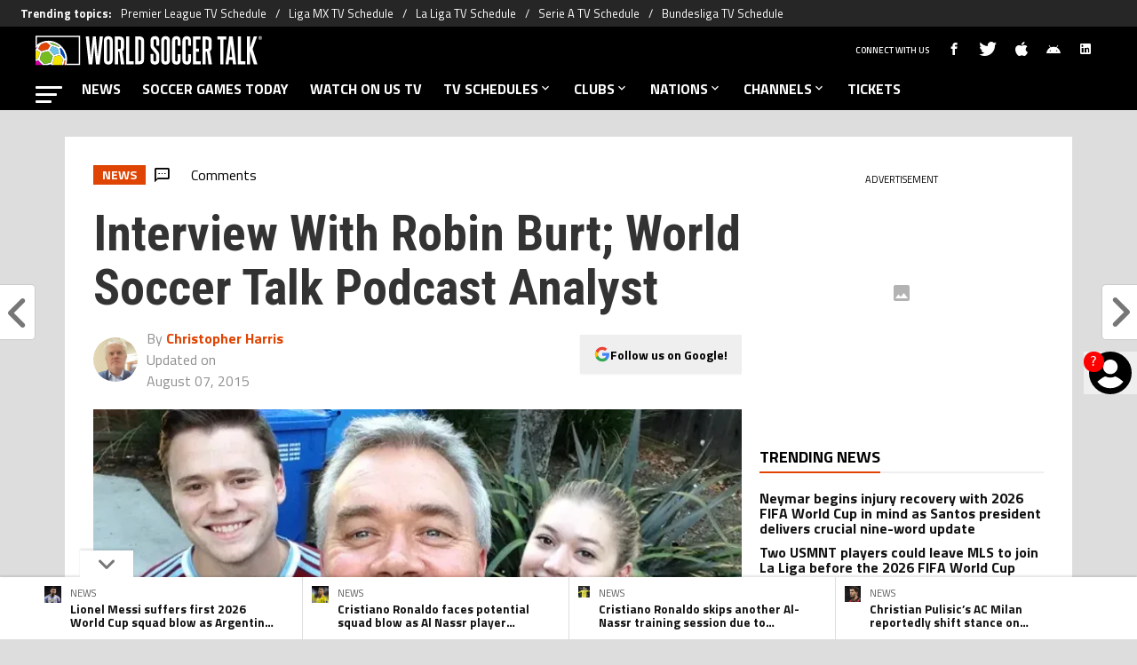

--- FILE ---
content_type: text/html; charset=utf-8
request_url: https://worldsoccertalk.com/news/interview-with-robin-burt-world-soccer-talk-podcast-analyst-20141026-CMS-119925.html
body_size: 117838
content:
<!DOCTYPE html><html lang="en-US" class="__variable_fa7266"><head><meta charSet="utf-8"/><meta name="viewport" content="width=device-width, initial-scale=1"/><link rel="preload" href="https://statics.worldsoccertalk.com/_next/static/media/ed9cb87f7cefa820-s.p.woff2" as="font" crossorigin="" type="font/woff2"/><link rel="preload" href="https://statics.worldsoccertalk.com/_next/static/media/f9fa7964f036c69d-s.p.woff2" as="font" crossorigin="" type="font/woff2"/><link rel="preload" as="image" href="https://statics.worldsoccertalk.com/img/logos/part_of_bc-wg.svg"/><link rel="preload" as="image" href="https://media.worldsoccertalk.com/wp-content/uploads/sites/6/2026/01/25135113/lionel-messi-argentina-3-200x200.webp"/><link rel="preload" as="image" href="https://media.worldsoccertalk.com/wp-content/uploads/sites/6/2025/10/28160558/cristiano-ronaldo-al-nassr-15-200x200.webp"/><link rel="preload" as="image" href="https://media.worldsoccertalk.com/wp-content/uploads/sites/6/2025/12/29221837/Cristiano-Ronaldo-3-200x200.webp"/><link rel="preload" as="image" href="https://media.worldsoccertalk.com/wp-content/uploads/sites/6/2025/12/08103456/Christian-Pulisic-200x200.webp"/><link rel="preload" as="image" href="https://secure.gravatar.com/avatar/5908d2cdc9d85caa11547cfb54c461c2?s=500&amp;d=mm&amp;r=g"/><link rel="preload" as="image" imageSrcSet="https://ds-images.bolavip.com/news/image?src=https%3A%2F%2Fimages.worldsoccertalk.com%2Fwebp%2FWST_20141026_WST_119925_robin-burt1.webp&amp;width=490&amp;height=275 490w, https://ds-images.bolavip.com/news/image?src=https%3A%2F%2Fimages.worldsoccertalk.com%2Fwebp%2FWST_20141026_WST_119925_robin-burt1.webp&amp;width=740&amp;height=416 740w" imageSizes="50vw" fetchPriority="high"/><link rel="stylesheet" href="https://statics.worldsoccertalk.com/_next/static/css/ed22d5dc17f6656c.css" data-precedence="next"/><link rel="preload" as="script" fetchPriority="low" href="https://statics.worldsoccertalk.com/_next/static/chunks/webpack-44ff57465775d043.js"/><script src="https://statics.worldsoccertalk.com/_next/static/chunks/1dd3208c-e4729dc367cf53a1.js" async=""></script><script src="https://statics.worldsoccertalk.com/_next/static/chunks/1528-f60ac3a835756d3a.js" async=""></script><script src="https://statics.worldsoccertalk.com/_next/static/chunks/main-app-3a4290845191e8f7.js" async=""></script><script src="https://statics.worldsoccertalk.com/_next/static/chunks/9219-0b3dda74a23ba0d3.js" async=""></script><script src="https://statics.worldsoccertalk.com/_next/static/chunks/5873-987ebbb5626818c2.js" async=""></script><script src="https://statics.worldsoccertalk.com/_next/static/chunks/6318-b4710ad55470e47b.js" async=""></script><script src="https://statics.worldsoccertalk.com/_next/static/chunks/771-9ce1801b5d477ec2.js" async=""></script><script src="https://statics.worldsoccertalk.com/_next/static/chunks/app/article/%5B...segments%5D/page-bb05f5a9892a8034.js" async=""></script><script src="https://statics.worldsoccertalk.com/_next/static/chunks/app/layout-e6922dc4625ffed2.js" async=""></script><link rel="preload" href="https://www.googletagmanager.com/gtag/js?id=G-BRD5XXF0KS" as="script"/><link rel="preload" href="https://securepubads.g.doubleclick.net/tag/js/gpt.js" as="script"/><link rel="preload" href="https://futbol-cdn.relevant-digital.com/static/tags/62b24652ca3bd41063b67f8c.js" as="script"/><link rel="preload" href="https://cdn.gravitec.net/storage/c3aa0d6b79181e954e0ae06596898236/client.js" as="script"/><link rel="preload" href="https://cdn.viafoura.net/entry/index.js" as="script"/><link rel="preload" href="https://static.klaviyo.com/onsite/js/klaviyo.js?company_id=SDRVpV" as="script"/><meta property="fb:app_id" content="3404408633123352"/><meta property="fb:pages" content=""/><link rel="amphtml" href="https://worldsoccertalk.com//amp/news/interview-with-robin-burt-world-soccer-talk-podcast-analyst-20141026-CMS-119925.html/"/><meta property="push:title" content="Interview With Robin Burt; World Soccer Talk Podcast Analyst"/><meta property="push:description" content="It&#x27;s a pleasure to feature an interview with Robin Burt, a passionate soccer fan and a fascinating individual. With more than 25+ years of experience in the entertainment business, Robin has many life experiences and interesting stories to share, as you&#x27;ll see in the interview below. Born and bred in London, this Hammers fan has lived in […]"/><meta property="mrf:tags" content=""/><meta property="mrf:sections" content="World Soccer Talk;news"/><meta property="og:updated_time" content="2015-08-07T15:48:57-04:00"/><title>Interview With Robin Burt; World Soccer Talk Podcast Analyst - World Soccer Talk</title><meta name="description" content="It&#x27;s a pleasure to feature an interview with Robin Burt, a passionate soccer fan and a fascinating individual. With more than 25+ years of experience in the entertainment business, Robin has many life experiences and interesting stories to share, as you&#x27;ll see in the interview below. Born and bred in London, this Hammers fan has lived in […]"/><link rel="manifest" href="https://statics.worldsoccertalk.com/manifest.json" crossorigin="use-credentials"/><meta name="robots" content="index, follow, max-image-preview:large"/><meta name="vf:container_id" content="WST-119925"/><meta name="vf:lang" content="en"/><link rel="canonical" href="https://worldsoccertalk.com/news/interview-with-robin-burt-world-soccer-talk-podcast-analyst-20141026-CMS-119925.html/"/><link rel="alternate" type="application/rss+xml" title="World Soccer Talk &amp;raquo; Feed" href="https://worldsoccertalk.com/rss/feed/"/><meta property="og:title" content="Interview With Robin Burt; World Soccer Talk Podcast Analyst"/><meta property="og:description" content="It&#x27;s a pleasure to feature an interview with Robin Burt, a passionate soccer fan and a fascinating individual. With more than 25+ years of experience in the entertainment business, Robin has many life experiences and interesting stories to share, as you&#x27;ll see in the interview below. Born and bred in London, this Hammers fan has lived in […]"/><meta property="og:url" content="https://worldsoccertalk.com/news/interview-with-robin-burt-world-soccer-talk-podcast-analyst-20141026-CMS-119925.html/"/><meta property="og:site_name" content="World Soccer Talk"/><meta property="og:locale" content="en_US"/><meta property="og:image" content="https://ds-images.bolavip.com/news/image?src=https%3A%2F%2Fimages.worldsoccertalk.com%2Fjpg%2FWST_20141026_WST_119925_robin-burt1.jpg&amp;width=1200&amp;height=740"/><meta property="og:image:alt" content="Interview With Robin Burt; World Soccer Talk Podcast Analyst"/><meta property="og:image:width" content="1200"/><meta property="og:image:height" content="740"/><meta property="og:type" content="article"/><meta property="article:published_time" content="2014-10-26T17:09:42-04:00"/><meta property="article:modified_time" content="2015-08-07T15:48:57-04:00"/><meta name="twitter:card" content="summary_large_image"/><meta name="twitter:site" content="worldsoccertalk"/><meta name="twitter:creator" content="Christopher Harris"/><meta name="twitter:title" content="Interview With Robin Burt; World Soccer Talk Podcast Analyst"/><meta name="twitter:description" content="It&#x27;s a pleasure to feature an interview with Robin Burt, a passionate soccer fan and a fascinating individual. With more than 25+ years of experience in the entertainment business, Robin has many life experiences and interesting stories to share, as you&#x27;ll see in the interview below. Born and bred in London, this Hammers fan has lived in […]"/><meta name="twitter:image" content="https://ds-images.bolavip.com/news/image?src=https%3A%2F%2Fimages.worldsoccertalk.com%2Fjpg%2FWST_20141026_WST_119925_robin-burt1.jpg&amp;width=1200&amp;height=740"/><link rel="shortcut icon" href="https://statics.worldsoccertalk.com/favicon/favicon.ico"/><link rel="icon" href="https://statics.worldsoccertalk.com/favicon/favicon-16x16.png" type="image/png" sizes="16x16"/><link rel="icon" href="https://statics.worldsoccertalk.com/favicon/favicon-32x32.png" type="image/png" sizes="32x32"/><link rel="icon" href="https://statics.worldsoccertalk.com/favicon/favicon-96x96.png" type="image/png" sizes="96x96"/><link rel="apple-touch-icon-precomposed" href="https://statics.worldsoccertalk.com/favicon/apple-icon-57x57.png" sizes="57x57"/><link rel="apple-touch-icon-precomposed" href="https://statics.worldsoccertalk.com/favicon/apple-icon-76x76.png" sizes="76x76"/><link rel="apple-touch-icon-precomposed" href="https://statics.worldsoccertalk.com/favicon/apple-icon-120x120.png" sizes="120x120"/><link rel="apple-touch-icon-precomposed" href="https://statics.worldsoccertalk.com/favicon/apple-icon-180x180.png" sizes="180x180"/><meta name="next-size-adjust"/><style>.fsn-icon{font-family:var(--font-fsn-icons);speak:never;font-style:normal;font-weight:400;font-variant:normal;text-transform:none;line-height:1}.fsn-icon-share:before{content:"\e91b"}.fsn-icon-android:before{content:"\e900"}.fsn-icon-apple:before{content:"\e901"}.fsn-icon-arrow-down:before{content:"\e902"}.fsn-icon-arrow-drop-down:before{content:"\e903"}.fsn-icon-arrow-right:before{content:"\e904"}.fsn-icon-chain:before{content:"\e905"}.fsn-icon-check:before{content:"\e906"}.fsn-icon-clock:before{content:"\e907"}.fsn-icon-comment:before{content:"\e908"}.fsn-icon-facebook:before{content:"\e909"}.fsn-icon-house:before{content:"\e90a"}.fsn-icon-image:before{content:"\e90b"}.fsn-icon-instagram:before{content:"\e90c"}.fsn-icon-linkedin:before{content:"\e90d"}.fsn-icon-mail:before{content:"\e90e"}.fsn-icon-menu:before{content:"\e90f"}.fsn-icon-most-read:before{content:"\e910"}.fsn-icon-pinterest-p:before{content:"\e911"}.fsn-icon-rss-feed:before{content:"\e912"}.fsn-icon-spotify:before{content:"\e913"}.fsn-icon-telegram:before{content:"\e914"}.fsn-icon-tiktok:before{content:"\e915"}.fsn-icon-twitch:before{content:"\e916"}.fsn-icon-twitter:before{content:"\e917"}.fsn-icon-whatsapp:before{content:"\e918"}.fsn-icon-x-twitter:before{content:"\e919"}.fsn-icon-youtube:before{content:"\e91a"}@media (min-width:1300px){.with-skin{.article-infinite-scroll-wrapper,.article-wrapper{background:#fff;padding:10px}.article-wrapper{z-index:2}.infinite-scroll-container{z-index:1}.article-wrapper,.infinite-scroll-container{max-width:1090px}}}@media (prefers-reduced-motion:no-preference){html{scroll-behavior:smooth}}.with-skin .container-home-shields{position:relative;z-index:1000}.break-word{word-break:break-word}.wp-block-image{margin-bottom:20px;max-width:100%;overflow:hidden;& figcaption{text-align:center;margin-top:20px;font-size:14px;line-height:20px;font-weight:400}}.wp_fsn_poll amp-script{opacity:1}@keyframes bounceCustom{0%,to{transform:translateY(0)}50%{transform:translateY(-10px)}}th.article-table-heading{font-weight:700}table{width:100%;margin:0;border-spacing:0}.clear-margin{margin:0!important}.wst-body-table{width:100%;border-collapse:collapse;border-spacing:0;font-size:.9rem}.wst-body-table thead tr{background:#ccc}.wst-body-table tr{padding:0;margin:0}.wst-body-table th{padding:5px 1.5%}.wst-body-table tr{background-color:#eee;line-height:1;vertical-align:baseline}.wst-body-table tr:nth-child(2n+2){background:0 0}.wst-body-table td{padding:5px 1.5%}.table-with-img{width:100%;border-collapse:collapse;border-spacing:0;font-size:.9rem;background-color:#f6f6f6}.table-with-img tr{background:#eee}.table-with-img td{text-align:left;vertical-align:middle;padding:5px 1.5%}.table-with-img td:first-child{width:30%}.table-with-img td:nth-child(2){width:40%}.table-with-img td h4{font-size:1.4rem;font-weight:700;line-height:120%;overflow:hidden;width:100%;margin:10px 0;color:#222;vertical-align:baseline}.table-with-img td p{color:#444;display:block;font-size:1.15rem;font-weight:400;line-height:1.5;margin:0 0 15px}.table-with-img td .article-body__embed__img{margin:0!important}.table-with-img td a.button{background-color:#000;border-collapse:collapse;transition-duration:.4s;border:none;color:#fff;text-align:center;vertical-align:middle;text-decoration:none;display:inline-block;font-size:16px;margin:4px 2px;padding:10px;cursor:pointer;width:70%;transition:color .25s;line-height:1}.table-with-img td a.button:hover{background-color:#4a4a4a!important}.inline-block-rrss{display:inline-block;min-width:32px}table .table-bg-orange,table .table-bg-orange .image-embed-container{background-color:#ef4923;padding:5px}.bg-orange .image-embed-container{background-color:#ef4923!important}.bg-black .image-embed-container{background-color:#000!important}.bg-blue .image-embed-container{background-color:#4068b1!important}table .table-bg-orange{padding:5px;text-align:left;vertical-align:middle}table .table-bg-orange .button{display:block;width:75%;padding:7px}.table-rainbow-personalize{border-collapse:collapse;font-size:20px!important;vertical-align:middle;line-height:27.6px}.table-rainbow-personalize tr{background-color:#eee}.table-rainbow-personalize tr:nth-child(2n+2){background:0 0}.table-rainbow-personalize tr:first-child td:first-child{background-color:#ce009f}.table-rainbow-personalize tr:nth-child(2) td:first-child{background-color:#76bc21}.table-rainbow-personalize tr:nth-child(3) td:first-child{background-color:#6bc4e8}.table-rainbow-personalize tr:nth-child(4) td:first-child{background-color:#e04403}.table-rainbow-personalize tr:nth-child(5) td:first-child{background-color:#f3e500;color:#e04403}.table-rainbow-personalize td{width:20%;padding:5px 1.5%;vertical-align:middle;color:#fff}.table-rainbow-personalize td:last-child{width:70%;color:#444}.tab-head{display:flex;flex-wrap:wrap;-moz-column-gap:5px;column-gap:5px}@media (min-width:600px){.tab-head{-moz-column-gap:0;column-gap:0;flex-wrap:nowrap}}.tab-body p{margin:0}.tab-body #t2{font-size:.9rem;width:100%}.tab-body #t2 thead{border:none;background-color:#e04403;color:#fff;font-size:16px}#t2 thead td,#t2 thead th,#t4 thead td,#t4 thead th{height:auto;background:transparent;border-width:0 0 1px;text-align:center}#t2 thead th,#t4 thead th{padding:2px 0;text-align:center}#t2 tbody,#t4 tbody{border:none;font-size:22px}#t1ope{width:100%;max-width:728px;margin:8px auto}#t1.hb{font-size:.9rem;width:100%}#t1 td,#t1 th{padding:5px 1.5%;white-space:nowrap;font-weight:400}#t1 td.d{text-align:right;padding-right:.5em}#t1 td{padding:2px 0;line-height:32px}#t1 td.t{text-align:left;padding-right:.5em}#t1 td.v{font-size:80%}#t1 td.score{width:70px;font-weight:700;white-space:nowrap}#t1 td.team{text-transform:uppercase}#t1 tbody tr:nth-child(2n+2){background:0 0}#t1 th{display:none}@media (min-width:500px){#t1 th{display:table-cell;padding-bottom:45px;padding-right:30px}}.btnW{text-align:right}#t1 td.score input{width:32px;height:32px;padding:0;line-height:32px;font-size:22px;text-align:center;ime-mode:disabled}.rtxt *{float:right;margin-left:2px}.ltxt *{float:left;margin-right:2px}#t3{margin:32px auto 8px}#t3 td.t16{min-width:126px;background:url(/img/predictor/bracket-wst.png) 50% no-repeat;opacity:.7}#t3 td,#t3 th{line-height:24px}#t3 td,#t3 th{height:20px;padding:0}.rtxt{text-align:right;width:40%}.ltxt{text-align:left;width:40%}#t2 tbody td,#t2 tbody th,#t4 tbody td,#t4 tbody th{padding:0;border:none;line-height:32px}#t1 td.score input.f,#t2 tbody tr.f td,#t3 tbody td.f,#t4 tbody tr.f td{color:#e04403;font-style:italic;opacity:.6}td.qpoW{width:20px}div.qualify{color:#090}#group .tab-btn{font-family:Roboto;font-size:16px}div.qpo{width:20px;margin-right:0;color:#fff;font-size:12px;line-height:16px;text-align:center;border-radius:0 0 0 8px;opacity:.8}@media (min-width:500px){div.qpo{margin-right:0}div.qpo,td.qpoW{width:80px}}div.qualify:after{content:"Q";color:#090;font-size:12px}@media (min-width:500px){div.qualify:after{content:"ADVANCE"}}#t2 tbody th{text-align:left}.flag-24{display:inline-block;width:24px;height:24px;overflow:hidden;background-image:url(/img/predictor/flag-24.png);background-repeat:no-repeat;background-position:-100px -100px;vertical-align:middle}#t2 tbody td.num,#t4 tbody td.num{width:6.5%;text-align:center}#t2 tbody th .flag-24{float:left}.nm{display:none}@media (min-width:500px){.nm{display:inline-block}}.flag-24-MA{background-position:0 -3300px}.flag-24-HR{background-position:0 -2325px}.flag-24-BE{background-position:0 -500px}.flag-24-QA{background-position:0 -4425px}.flag-24-CA{background-position:0 -900px}.flag-24-SN{background-position:0 -4825px}.flag-24-EC{background-position:0 -1500px}.flag-24-NL{background-position:0 -3950px}.flag-24-_england{background-position:0 -5900px}.flag-24-US{background-position:0 -5425px}.flag-24-_wales{background-position:0 -6200px}.flag-24-IR{background-position:0 -2550px}.flag-24-AR{background-position:0 -250px}.flag-24-MX{background-position:0 -3725px}.flag-24-SA{background-position:0 -4550px}.flag-24-PL{background-position:0 -4250px}.flag-24-DK{background-position:0 -1400px}.flag-24-FR{background-position:0 -1825px}.flag-24-TN{background-position:0 -5175px}.flag-24-AU{background-position:0 -325px}.flag-24-DE{background-position:0 -1350px}.flag-24-CR{background-position:0 -1200px}.flag-24-ES{background-position:0 -1625px}.flag-24-JP{background-position:0 -2700px}.flag-24-BR{background-position:0 -750px}.flag-24-RS{background-position:0 -4475px}.flag-24-CH{background-position:0 -1025px}.flag-24-CM{background-position:0 -1125px}.flag-24-UY{background-position:0 -5450px}.flag-24-GH{background-position:0 -1975px}.flag-24-PT{background-position:0 -4350px}.flag-24-KR{background-position:0 -2900px}.plugin-xyzHtml-footer-podcast .plugin-xyzHtml-footer-podcast__main__image div.article-body__embed__img{margin:0 10px 15px;background-color:#000}.plugin-xyzHtml-footer-podcast__main__image .article-body__embed__img .image-embed-container{max-width:100px}.plugin-xyzHtml-footer-podcast__main__image .article-body__embed__img .image-embed-container>div div{padding:0!important}.plugin-xyzHtml-footer-podcast__main__image .article-body__embed__img .image-embed-container img{height:100%!important;position:static!important}.plugin-xyzHtml-footer-podcast__text h5{margin:0 0 15px;font-size:.85em}.plugin-xyzHtml-footer-podcast__listImage td a>div{margin:0 8px}.plugin-xyzHtml-footer-podcast__listImage td a>figure>img{width:100%!important}.plugin-xyzHtml-footer-podcast__main__image td>figure{text-align:center!important;background:#000}.plugin-xyzHtml-footer-podcast__main__image td>figure>img{max-height:60px!important;max-width:100%!important}.plugin-xyzHtml-footer-podcast__listImage .image-embed-container>div div{padding:0!important}.plugin-xyzHtml-footer-podcast__listImage .image-embed-container img{height:100%!important;max-width:50px!important;position:static!important}.plugin-xyzHtml-footer-podcast__listImage__youtube{display:block;margin:0}*,:after,:before{--tw-border-spacing-x:0;--tw-border-spacing-y:0;--tw-translate-x:0;--tw-translate-y:0;--tw-rotate:0;--tw-skew-x:0;--tw-skew-y:0;--tw-scale-x:1;--tw-scale-y:1;--tw-pan-x: ;--tw-pan-y: ;--tw-pinch-zoom: ;--tw-scroll-snap-strictness:proximity;--tw-gradient-from-position: ;--tw-gradient-via-position: ;--tw-gradient-to-position: ;--tw-ordinal: ;--tw-slashed-zero: ;--tw-numeric-figure: ;--tw-numeric-spacing: ;--tw-numeric-fraction: ;--tw-ring-inset: ;--tw-ring-offset-width:0px;--tw-ring-offset-color:#fff;--tw-ring-color:rgba(59,130,246,.5);--tw-ring-offset-shadow:0 0 #0000;--tw-ring-shadow:0 0 #0000;--tw-shadow:0 0 #0000;--tw-shadow-colored:0 0 #0000;--tw-blur: ;--tw-brightness: ;--tw-contrast: ;--tw-grayscale: ;--tw-hue-rotate: ;--tw-invert: ;--tw-saturate: ;--tw-sepia: ;--tw-drop-shadow: ;--tw-backdrop-blur: ;--tw-backdrop-brightness: ;--tw-backdrop-contrast: ;--tw-backdrop-grayscale: ;--tw-backdrop-hue-rotate: ;--tw-backdrop-invert: ;--tw-backdrop-opacity: ;--tw-backdrop-saturate: ;--tw-backdrop-sepia: ;--tw-contain-size: ;--tw-contain-layout: ;--tw-contain-paint: ;--tw-contain-style: }::backdrop{--tw-border-spacing-x:0;--tw-border-spacing-y:0;--tw-translate-x:0;--tw-translate-y:0;--tw-rotate:0;--tw-skew-x:0;--tw-skew-y:0;--tw-scale-x:1;--tw-scale-y:1;--tw-pan-x: ;--tw-pan-y: ;--tw-pinch-zoom: ;--tw-scroll-snap-strictness:proximity;--tw-gradient-from-position: ;--tw-gradient-via-position: ;--tw-gradient-to-position: ;--tw-ordinal: ;--tw-slashed-zero: ;--tw-numeric-figure: ;--tw-numeric-spacing: ;--tw-numeric-fraction: ;--tw-ring-inset: ;--tw-ring-offset-width:0px;--tw-ring-offset-color:#fff;--tw-ring-color:rgba(59,130,246,.5);--tw-ring-offset-shadow:0 0 #0000;--tw-ring-shadow:0 0 #0000;--tw-shadow:0 0 #0000;--tw-shadow-colored:0 0 #0000;--tw-blur: ;--tw-brightness: ;--tw-contrast: ;--tw-grayscale: ;--tw-hue-rotate: ;--tw-invert: ;--tw-saturate: ;--tw-sepia: ;--tw-drop-shadow: ;--tw-backdrop-blur: ;--tw-backdrop-brightness: ;--tw-backdrop-contrast: ;--tw-backdrop-grayscale: ;--tw-backdrop-hue-rotate: ;--tw-backdrop-invert: ;--tw-backdrop-opacity: ;--tw-backdrop-saturate: ;--tw-backdrop-sepia: ;--tw-contain-size: ;--tw-contain-layout: ;--tw-contain-paint: ;--tw-contain-style: }

/*! tailwindcss v3.4.14 | MIT License | https://tailwindcss.com*/*,:after,:before{box-sizing:border-box;border:0 solid #e5e7eb}:after,:before{--tw-content:""}:host,html{line-height:1.5;-webkit-text-size-adjust:100%;-moz-tab-size:4;-o-tab-size:4;tab-size:4;font-family:ui-sans-serif,system-ui,sans-serif,Apple Color Emoji,Segoe UI Emoji,Segoe UI Symbol,Noto Color Emoji;font-feature-settings:normal;font-variation-settings:normal;-webkit-tap-highlight-color:transparent}body{margin:0;line-height:inherit}hr{height:0;color:inherit;border-top-width:1px}abbr:where([title]){-webkit-text-decoration:underline dotted;text-decoration:underline dotted}h1,h2,h3,h4,h5,h6{font-size:inherit;font-weight:inherit}a{color:inherit;text-decoration:inherit}b,strong{font-weight:bolder}code,kbd,pre,samp{font-family:ui-monospace,SFMono-Regular,Menlo,Monaco,Consolas,Liberation Mono,Courier New,monospace;font-feature-settings:normal;font-variation-settings:normal;font-size:1em}small{font-size:80%}sub,sup{font-size:75%;line-height:0;position:relative;vertical-align:baseline}sub{bottom:-.25em}sup{top:-.5em}table{text-indent:0;border-color:inherit;border-collapse:collapse}button,input,optgroup,select,textarea{font-family:inherit;font-feature-settings:inherit;font-variation-settings:inherit;font-size:100%;font-weight:inherit;line-height:inherit;letter-spacing:inherit;color:inherit;margin:0;padding:0}button,select{text-transform:none}button,input:where([type=button]),input:where([type=reset]),input:where([type=submit]){-webkit-appearance:button;background-color:transparent;background-image:none}:-moz-focusring{outline:auto}:-moz-ui-invalid{box-shadow:none}progress{vertical-align:baseline}::-webkit-inner-spin-button,::-webkit-outer-spin-button{height:auto}[type=search]{-webkit-appearance:textfield;outline-offset:-2px}::-webkit-search-decoration{-webkit-appearance:none}::-webkit-file-upload-button{-webkit-appearance:button;font:inherit}summary{display:list-item}blockquote,dd,dl,figure,h1,h2,h3,h4,h5,h6,hr,p,pre{margin:0}fieldset{margin:0}fieldset,legend{padding:0}menu,ol,ul{list-style:none;margin:0;padding:0}dialog{padding:0}textarea{resize:vertical}input::-moz-placeholder,textarea::-moz-placeholder{opacity:1;color:#9ca3af}input::placeholder,textarea::placeholder{opacity:1;color:#9ca3af}[role=button],button{cursor:pointer}:disabled{cursor:default}audio,canvas,embed,iframe,img,object,svg,video{display:block;vertical-align:middle}img,video{max-width:100%;height:auto}[hidden]:where(:not([hidden=until-found])){display:none}.sr-only{position:absolute;width:1px;height:1px;padding:0;margin:-1px;overflow:hidden;clip:rect(0,0,0,0);white-space:nowrap;border-width:0}.pointer-events-none{pointer-events:none}.\!visible{visibility:visible!important}.visible{visibility:visible}.invisible{visibility:hidden}.collapse{visibility:collapse}.static{position:static}.fixed{position:fixed}.absolute{position:absolute}.relative{position:relative}.sticky{position:sticky}.inset-x-0{left:0;right:0}.-bottom-\[2px\]{bottom:-2px}.-bottom-\[46px\]{bottom:-46px}.-top-3{top:-.75rem}.-top-\[1000px\]{top:-1000px}.bottom-0{bottom:0}.bottom-0\.5{bottom:.125rem}.bottom-6{bottom:1.5rem}.bottom-\[26px\]{bottom:26px}.bottom-\[60px\]{bottom:60px}.left-0{left:0}.left-1\/2{left:50%}.left-2{left:.5rem}.left-\[15px\]{left:15px}.left-\[3px\]{left:3px}.left-\[40px\]{left:40px}.left-\[50px\]{left:50px}.left-\[8px\]{left:8px}.left-\[calc\(50\%-\(348px\/2\)\)\]{left:calc(50% - 174px)}.left-auto{left:auto}.right-0{right:0}.right-6{right:1.5rem}.right-\[-6\%\]{right:-6%}.right-\[10px\]{right:10px}.right-\[1px\]{right:1px}.right-\[220px\]{right:220px}.right-\[40px\]{right:40px}.right-\[5px\]{right:5px}.top-0{top:0}.top-1\/2{top:50%}.top-\[-17px\]{top:-17px}.top-\[-25px\]{top:-25px}.top-\[-30px\]{top:-30px}.top-\[10px\]{top:10px}.top-\[110px\]{top:110px}.top-\[118px\]{top:118px}.top-\[135px\]{top:135px}.top-\[160px\]{top:160px}.top-\[30px\]{top:30px}.top-\[50px\]{top:50px}.top-\[58px\]{top:58px}.top-\[60px\]{top:60px}.top-\[61px\]{top:61px}.top-\[80px\]{top:80px}.top-\[88px\]{top:88px}.top-\[8px\]{top:8px}.top-auto{top:auto}.top-full{top:100%}.isolate{isolation:isolate}.-z-\[1\]{z-index:-1}.z-10{z-index:10}.z-50{z-index:50}.z-\[10000000\]{z-index:10000000}.z-\[100000\]{z-index:100000}.z-\[1001\]{z-index:1001}.z-\[10\]{z-index:10}.z-\[1\]{z-index:1}.z-\[2\]{z-index:2}.z-\[50\]{z-index:50}.z-\[5\]{z-index:5}.z-\[900\]{z-index:900}.z-\[99998\]{z-index:99998}.z-\[999999\]{z-index:999999}.z-\[9999\]{z-index:9999}.z-\[999\]{z-index:999}.order-4{order:4}.float-right{float:right}.m-0{margin:0}.m-1{margin:.25rem}.m-\[-42px_10px_30px\]{margin:-42px 10px 30px}.m-\[0_-10px_20px\]{margin:0 -10px 20px}.m-\[0_0_14px\]{margin:0 0 14px}.m-\[0_0_36px\]{margin:0 0 36px}.m-\[0_12px_0_17px\]{margin:0 12px 0 17px}.m-\[0_1px\]{margin:0 1px}.m-\[0_4px_0_5px\]{margin:0 4px 0 5px}.m-\[0_7px\]{margin:0 7px}.m-\[0_8px\]{margin:0 8px}.m-\[10px\]{margin:10px}.m-\[10px_0\]{margin:10px 0}.m-\[10px_0_20px\]{margin:10px 0 20px}.m-\[10px_10px_0\]{margin:10px 10px 0}.m-\[10px_15px_10px_10px\]{margin:10px 15px 10px 10px}.m-\[13px_0px_7px\]{margin:13px 0 7px}.m-\[1px\]{margin:1px}.m-\[1px_-10px_15px\]{margin:1px -10px 15px}.m-\[29px_0_34px\]{margin:29px 0 34px}.m-\[30px_0_20px\]{margin:30px 0 20px}.\!my-\[24px\]{margin-top:24px!important;margin-bottom:24px!important}.-mx-\[10px\]{margin-left:-10px;margin-right:-10px}.mx-4{margin-left:1rem;margin-right:1rem}.mx-\[10px\]{margin-left:10px;margin-right:10px}.mx-\[15px\]{margin-left:15px;margin-right:15px}.mx-\[1px\]{margin-left:1px;margin-right:1px}.mx-\[20px\]{margin-left:20px;margin-right:20px}.mx-\[32px\]{margin-left:32px;margin-right:32px}.mx-\[40px\]{margin-left:40px;margin-right:40px}.mx-\[4px\]{margin-left:4px;margin-right:4px}.mx-\[7px\]{margin-left:7px;margin-right:7px}.mx-auto{margin-left:auto;margin-right:auto}.my-10{margin-top:2.5rem;margin-bottom:2.5rem}.my-2\.5{margin-top:.625rem;margin-bottom:.625rem}.my-5{margin-top:1.25rem;margin-bottom:1.25rem}.my-8{margin-top:2rem;margin-bottom:2rem}.my-\[10px\]{margin-top:10px;margin-bottom:10px}.my-\[13px\]{margin-top:13px;margin-bottom:13px}.my-\[14px\]{margin-top:14px;margin-bottom:14px}.my-\[20px\]{margin-top:20px;margin-bottom:20px}.my-\[26px\]{margin-top:26px;margin-bottom:26px}.my-\[30px\]{margin-top:30px;margin-bottom:30px}.-mb-\[1px\]{margin-bottom:-1px}.-mb-\[2px\]{margin-bottom:-2px}.-mt-\[40px\]{margin-top:-40px}.-mt-\[6px\]{margin-top:-6px}.mb-0{margin-bottom:0}.mb-2{margin-bottom:.5rem}.mb-2\.5{margin-bottom:.625rem}.mb-3{margin-bottom:.75rem}.mb-4{margin-bottom:1rem}.mb-5{margin-bottom:1.25rem}.mb-6{margin-bottom:1.5rem}.mb-8{margin-bottom:2rem}.mb-\[-0\.5rem\]{margin-bottom:-.5rem}.mb-\[0\]{margin-bottom:0}.mb-\[10px\]{margin-bottom:10px}.mb-\[11px\]{margin-bottom:11px}.mb-\[12px\]{margin-bottom:12px}.mb-\[14px\]{margin-bottom:14px}.mb-\[15px\]{margin-bottom:15px}.mb-\[17px\]{margin-bottom:17px}.mb-\[18px\]{margin-bottom:18px}.mb-\[20px\]{margin-bottom:20px}.mb-\[24px\]{margin-bottom:24px}.mb-\[25px\]{margin-bottom:25px}.mb-\[2px\]{margin-bottom:2px}.mb-\[30px\]{margin-bottom:30px}.mb-\[35px\]{margin-bottom:35px}.mb-\[3px\]{margin-bottom:3px}.mb-\[40px\]{margin-bottom:40px}.mb-\[4px\]{margin-bottom:4px}.mb-\[53px\]{margin-bottom:53px}.mb-\[5px\]{margin-bottom:5px}.mb-\[6px\]{margin-bottom:6px}.mb-\[8px\]{margin-bottom:8px}.mb-\[9px\]{margin-bottom:9px}.mb-auto{margin-bottom:auto}.ml-1{margin-left:.25rem}.ml-1\.5{margin-left:.375rem}.ml-2\.5{margin-left:.625rem}.ml-3{margin-left:.75rem}.ml-\[10px\]{margin-left:10px}.ml-\[20px\]{margin-left:20px}.ml-\[24px\]{margin-left:24px}.ml-\[2px\]{margin-left:2px}.ml-auto{margin-left:auto}.mr-2{margin-right:.5rem}.mr-2\.5{margin-right:.625rem}.mr-\[10px\]{margin-right:10px}.mr-\[14px\]{margin-right:14px}.mr-\[15px\]{margin-right:15px}.mr-\[17px\]{margin-right:17px}.mr-\[20px\]{margin-right:20px}.mr-\[25px\]{margin-right:25px}.mr-\[2px\]{margin-right:2px}.mr-\[30px\]{margin-right:30px}.mr-\[35px\]{margin-right:35px}.mr-\[3px\]{margin-right:3px}.mr-\[4px\]{margin-right:4px}.mr-\[5px\]{margin-right:5px}.mr-\[6px\]{margin-right:6px}.mr-\[8px\]{margin-right:8px}.mr-auto{margin-right:auto}.mt-0{margin-top:0}.mt-2{margin-top:.5rem}.mt-2\.5{margin-top:.625rem}.mt-4{margin-top:1rem}.mt-5{margin-top:1.25rem}.mt-8{margin-top:2rem}.mt-\[1\.5px\]{margin-top:1.5px}.mt-\[10px\]{margin-top:10px}.mt-\[12px\]{margin-top:12px}.mt-\[16px\]{margin-top:16px}.mt-\[17px\]{margin-top:17px}.mt-\[1px\]{margin-top:1px}.mt-\[20px\]{margin-top:20px}.mt-\[21px\]{margin-top:21px}.mt-\[25px\]{margin-top:25px}.mt-\[30px\]{margin-top:30px}.mt-\[3px\]{margin-top:3px}.mt-\[5px\]{margin-top:5px}.mt-\[60px\]{margin-top:60px}.mt-\[6px\]{margin-top:6px}.mt-\[7px\]{margin-top:7px}.mt-auto{margin-top:auto}.box-border{box-sizing:border-box}.box-content{box-sizing:content-box}.line-clamp-1{-webkit-line-clamp:1}.line-clamp-1,.line-clamp-2{overflow:hidden;display:-webkit-box;-webkit-box-orient:vertical}.line-clamp-2{-webkit-line-clamp:2}.line-clamp-3{overflow:hidden;display:-webkit-box;-webkit-box-orient:vertical;-webkit-line-clamp:3}.block{display:block}.inline-block{display:inline-block}.inline{display:inline}.flex{display:flex}.inline-flex{display:inline-flex}.table{display:table}.grid{display:grid}.contents{display:contents}.hidden{display:none}.aspect-\[1\/1\]{aspect-ratio:1/1}.aspect-\[1\/2\]{aspect-ratio:1/2}.aspect-\[1\/3\]{aspect-ratio:1/3}.aspect-\[1\/4\]{aspect-ratio:1/4}.aspect-\[16\/9\]{aspect-ratio:16/9}.aspect-\[261\/195\]{aspect-ratio:261/195}.aspect-\[293\/670\]{aspect-ratio:293/670}.aspect-\[355\/287\]{aspect-ratio:355/287}.aspect-\[4\/3\]{aspect-ratio:4/3}.aspect-\[540\/708\]{aspect-ratio:540/708}.aspect-\[80\/80\]{aspect-ratio:80/80}.aspect-square{aspect-ratio:1/1}.aspect-video{aspect-ratio:16/9}.\!h-\[57px\]{height:57px!important}.h-0{height:0}.h-11{height:2.75rem}.h-2{height:.5rem}.h-6{height:1.5rem}.h-8{height:2rem}.h-\[1\.5em\]{height:1.5em}.h-\[101px\]{height:101px}.h-\[11ppx\]{height:11ppx}.h-\[128px\]{height:128px}.h-\[13px\]{height:13px}.h-\[160px\]{height:160px}.h-\[16px\]{height:16px}.h-\[18px\]{height:18px}.h-\[192px\]{height:192px}.h-\[1px\]{height:1px}.h-\[20px\]{height:20px}.h-\[22\.5px\]{height:22.5px}.h-\[23px\]{height:23px}.h-\[24px\]{height:24px}.h-\[25px\]{height:25px}.h-\[26px\]{height:26px}.h-\[29px\]{height:29px}.h-\[2px\]{height:2px}.h-\[30px\]{height:30px}.h-\[35px\]{height:35px}.h-\[37px\]{height:37px}.h-\[38px\]{height:38px}.h-\[3px\]{height:3px}.h-\[40px\]{height:40px}.h-\[41px\]{height:41px}.h-\[441px\]{height:441px}.h-\[44px\]{height:44px}.h-\[45px\]{height:45px}.h-\[46px\]{height:46px}.h-\[47px\]{height:47px}.h-\[48px\]{height:48px}.h-\[50px\]{height:50px}.h-\[56px\]{height:56px}.h-\[57px\]{height:57px}.h-\[58px\]{height:58px}.h-\[60px\]{height:60px}.h-\[63px\]{height:63px}.h-\[647px\]{height:647px}.h-\[69px\]{height:69px}.h-\[70px\]{height:70px}.h-\[75px\]{height:75px}.h-\[8px\]{height:8px}.h-\[90px\]{height:90px}.h-\[91px\]{height:91px}.h-\[92px\]{height:92px}.h-\[95px\]{height:95px}.h-\[9px\]{height:9px}.h-\[calc\(100\%-110px\)\]{height:calc(100% - 110px)}.h-\[calc\(100\%-130px\)\]{height:calc(100% - 130px)}.h-\[calc\(100\%-50px\)\]{height:calc(100% - 50px)}.h-\[calc\(100\%-60px\)\]{height:calc(100% - 60px)}.h-auto{height:auto}.h-full{height:100%}.max-h-0{max-height:0}.max-h-\[16px\]{max-height:16px}.max-h-\[20px\]{max-height:20px}.max-h-\[300px\]{max-height:300px}.max-h-\[32px\]{max-height:32px}.max-h-\[34px\]{max-height:34px}.max-h-\[38px\]{max-height:38px}.max-h-\[63px\]{max-height:63px}.max-h-\[65px\]{max-height:65px}.max-h-\[76px\]{max-height:76px}.max-h-screen{max-height:100vh}.min-h-0{min-height:0}.min-h-\[100px\]{min-height:100px}.min-h-\[150px\]{min-height:150px}.min-h-\[160px\]{min-height:160px}.min-h-\[18px\]{min-height:18px}.min-h-\[230px\]{min-height:230px}.min-h-\[250px\]{min-height:250px}.min-h-\[38px\]{min-height:38px}.min-h-\[40px\]{min-height:40px}.min-h-\[425px\]{min-height:425px}.min-h-\[428px\]{min-height:428px}.min-h-\[600px\]{min-height:600px}.min-h-\[63px\]{min-height:63px}.min-h-\[72px\]{min-height:72px}.min-h-\[75px\]{min-height:75px}.min-h-\[91px\]{min-height:91px}.min-h-\[95px\]{min-height:95px}.w-0{width:0}.w-1\/2{width:50%}.w-11{width:2.75rem}.w-2{width:.5rem}.w-6{width:1.5rem}.w-8{width:2rem}.w-\[1\.5em\]{width:1.5em}.w-\[100px\]{width:100px}.w-\[10px\]{width:10px}.w-\[124px\]{width:124px}.w-\[12px\]{width:12px}.w-\[139px\]{width:139px}.w-\[160px\]{width:160px}.w-\[168px\]{width:168px}.w-\[175px\]{width:175px}.w-\[182px\]{width:182px}.w-\[18px\]{width:18px}.w-\[1px\]{width:1px}.w-\[200px\]{width:200px}.w-\[24px\]{width:24px}.w-\[256px\]{width:256px}.w-\[25px\]{width:25px}.w-\[27px\]{width:27px}.w-\[280px\]{width:280px}.w-\[30\%\]{width:30%}.w-\[300px\]{width:300px}.w-\[30px\]{width:30px}.w-\[320px\]{width:320px}.w-\[35px\]{width:35px}.w-\[37px\]{width:37px}.w-\[38px\]{width:38px}.w-\[40px\]{width:40px}.w-\[45\%\]{width:45%}.w-\[45px\]{width:45px}.w-\[47px\]{width:47px}.w-\[48px\]{width:48px}.w-\[50px\]{width:50px}.w-\[56px\]{width:56px}.w-\[60px\]{width:60px}.w-\[63px\]{width:63px}.w-\[83px\]{width:83px}.w-\[84px\]{width:84px}.w-\[8px\]{width:8px}.w-\[90px\]{width:90px}.w-\[95\%\]{width:95%}.w-\[95px\]{width:95px}.w-\[9px\]{width:9px}.w-\[calc\(100\%-20px\)\]{width:calc(100% - 20px)}.w-auto{width:auto}.w-fit{width:-moz-fit-content;width:fit-content}.w-full{width:100%}.w-max{width:-moz-max-content;width:max-content}.min-w-6{min-width:1.5rem}.min-w-\[100\%\]{min-width:100%}.min-w-\[100px\]{min-width:100px}.min-w-\[104px\]{min-width:104px}.min-w-\[112px\]{min-width:112px}.min-w-\[130px\]{min-width:130px}.min-w-\[134px\]{min-width:134px}.min-w-\[168px\]{min-width:168px}.min-w-\[18px\]{min-width:18px}.min-w-\[200px\]{min-width:200px}.min-w-\[233px\]{min-width:233px}.min-w-\[250px\]{min-width:250px}.min-w-\[30px\]{min-width:30px}.min-w-\[35px\]{min-width:35px}.min-w-\[36px\]{min-width:36px}.min-w-\[45px\]{min-width:45px}.min-w-\[75px\]{min-width:75px}.min-w-\[83px\]{min-width:83px}.min-w-\[84px\]{min-width:84px}.min-w-\[90px\]{min-width:90px}.min-w-\[92px\]{min-width:92px}.min-w-fit{min-width:-moz-fit-content;min-width:fit-content}.max-w-\[100\%\]{max-width:100%}.max-w-\[100px\]{max-width:100px}.max-w-\[100vw\]{max-width:100vw}.max-w-\[1017px\]{max-width:1017px}.max-w-\[1070px\]{max-width:1070px}.max-w-\[109px\]{max-width:109px}.max-w-\[110px\]{max-width:110px}.max-w-\[1200px\]{max-width:1200px}.max-w-\[122px\]{max-width:122px}.max-w-\[1240px\]{max-width:1240px}.max-w-\[1280px\]{max-width:1280px}.max-w-\[145px\]{max-width:145px}.max-w-\[160px\]{max-width:160px}.max-w-\[16px\]{max-width:16px}.max-w-\[192px\]{max-width:192px}.max-w-\[195px\]{max-width:195px}.max-w-\[200px\]{max-width:200px}.max-w-\[238px\]{max-width:238px}.max-w-\[250px\]{max-width:250px}.max-w-\[255px\]{max-width:255px}.max-w-\[26px\]{max-width:26px}.max-w-\[275px\]{max-width:275px}.max-w-\[293px\]{max-width:293px}.max-w-\[30px\]{max-width:30px}.max-w-\[320px\]{max-width:320px}.max-w-\[32px\]{max-width:32px}.max-w-\[330px\]{max-width:330px}.max-w-\[348px\]{max-width:348px}.max-w-\[360px\]{max-width:360px}.max-w-\[375px\]{max-width:375px}.max-w-\[380px\]{max-width:380px}.max-w-\[400px\]{max-width:400px}.max-w-\[500px\]{max-width:500px}.max-w-\[52px\]{max-width:52px}.max-w-\[550px\]{max-width:550px}.max-w-\[655px\]{max-width:655px}.max-w-\[688px\]{max-width:688px}.max-w-\[70px\]{max-width:70px}.max-w-\[90\%\]{max-width:90%}.max-w-\[92px\]{max-width:92px}.max-w-\[calc\(100\%-153px\)\]{max-width:calc(100% - 153px)}.max-w-\[calc\(100\%-40px\)\]{max-width:calc(100% - 40px)}.max-w-\[calc\(100vw-20px\)\]{max-width:calc(100vw - 20px)}.max-w-\[calc\(50\%-49px\)\]{max-width:calc(50% - 49px)}.max-w-full{max-width:100%}.max-w-lg{max-width:32rem}.flex-1{flex:1 1 0%}.flex-\[0_0_260px\]{flex:0 0 260px}.flex-\[0_0_auto\]{flex:0 0 auto}.flex-\[0_0_calc\(100\%-135px\)\]{flex:0 0 calc(100% - 135px)}.flex-\[1_1_0\]{flex:1 1 0}.flex-\[1_1_50\%\]{flex:1 1 50%}.flex-shrink-0{flex-shrink:0}.flex-grow,.flex-grow-\[1\],.grow{flex-grow:1}.basis-0{flex-basis:0px}.basis-\[160px\]{flex-basis:160px}.basis-\[20\%\]{flex-basis:20%}.basis-\[25\%\]{flex-basis:25%}.basis-\[40px\]{flex-basis:40px}.basis-\[50px\]{flex-basis:50px}.basis-\[54px\]{flex-basis:54px}.basis-\[76px\]{flex-basis:76px}.basis-\[95px\]{flex-basis:95px}.table-auto{table-layout:auto}.-translate-x-1\/2{--tw-translate-x:-50%}.-translate-x-1\/2,.-translate-y-1\/2{transform:translate(var(--tw-translate-x),var(--tw-translate-y)) rotate(var(--tw-rotate)) skewX(var(--tw-skew-x)) skewY(var(--tw-skew-y)) scaleX(var(--tw-scale-x)) scaleY(var(--tw-scale-y))}.-translate-y-1\/2{--tw-translate-y:-50%}.-rotate-45{--tw-rotate:-45deg}.-rotate-45,.rotate-180{transform:translate(var(--tw-translate-x),var(--tw-translate-y)) rotate(var(--tw-rotate)) skewX(var(--tw-skew-x)) skewY(var(--tw-skew-y)) scaleX(var(--tw-scale-x)) scaleY(var(--tw-scale-y))}.rotate-180{--tw-rotate:180deg}.rotate-45{--tw-rotate:45deg}.rotate-45,.rotate-90{transform:translate(var(--tw-translate-x),var(--tw-translate-y)) rotate(var(--tw-rotate)) skewX(var(--tw-skew-x)) skewY(var(--tw-skew-y)) scaleX(var(--tw-scale-x)) scaleY(var(--tw-scale-y))}.rotate-90{--tw-rotate:90deg}.transform{transform:translate(var(--tw-translate-x),var(--tw-translate-y)) rotate(var(--tw-rotate)) skewX(var(--tw-skew-x)) skewY(var(--tw-skew-y)) scaleX(var(--tw-scale-x)) scaleY(var(--tw-scale-y))}.animate-\[bounceCustom_3s_infinite_ease-in-out\]{animation:bounceCustom 3s ease-in-out infinite}.cursor-default{cursor:default}.cursor-not-allowed{cursor:not-allowed}.cursor-pointer{cursor:pointer}.select-none{-webkit-user-select:none;-moz-user-select:none;user-select:none}.resize{resize:both}.snap-x{scroll-snap-type:x var(--tw-scroll-snap-strictness)}.scroll-mt-\[110px\]{scroll-margin-top:110px}.list-decimal{list-style-type:decimal}.list-disc{list-style-type:disc}.list-none{list-style-type:none}.grid-cols-3{grid-template-columns:repeat(3,minmax(0,1fr))}.flex-row{flex-direction:row}.flex-row-reverse{flex-direction:row-reverse}.flex-col{flex-direction:column}.flex-wrap{flex-wrap:wrap}.flex-nowrap{flex-wrap:nowrap}.place-content-center{place-content:center}.items-start{align-items:flex-start}.items-end{align-items:flex-end}.items-center{align-items:center}.justify-start{justify-content:flex-start}.justify-end{justify-content:flex-end}.justify-center{justify-content:center}.justify-between{justify-content:space-between}.justify-around{justify-content:space-around}.justify-evenly{justify-content:space-evenly}.gap-1{gap:.25rem}.gap-10{gap:2.5rem}.gap-2{gap:.5rem}.gap-2\.5{gap:.625rem}.gap-3{gap:.75rem}.gap-4{gap:1rem}.gap-5{gap:1.25rem}.gap-9{gap:2.25rem}.gap-\[10px\]{gap:10px}.gap-\[12px\]{gap:12px}.gap-\[15px\]{gap:15px}.gap-\[17px_14px\]{gap:17px 14px}.gap-\[1px\]{gap:1px}.gap-\[20px\]{gap:20px}.gap-\[20px_50px\]{gap:20px 50px}.gap-\[24px\]{gap:24px}.gap-\[25px\]{gap:25px}.gap-\[30px\]{gap:30px}.gap-\[3px_5px\]{gap:3px 5px}.gap-\[40px\]{gap:40px}.gap-\[5px\]{gap:5px}.gap-\[5px_15px\]{gap:5px 15px}.gap-\[6px\]{gap:6px}.gap-\[7px\]{gap:7px}.gap-\[8px\]{gap:8px}.space-x-0>:not([hidden])~:not([hidden]){--tw-space-x-reverse:0;margin-right:calc(0px*var(--tw-space-x-reverse));margin-left:calc(0px*(1 - var(--tw-space-x-reverse)))}.space-x-4>:not([hidden])~:not([hidden]){--tw-space-x-reverse:0;margin-right:calc(1rem*var(--tw-space-x-reverse));margin-left:calc(1rem*(1 - var(--tw-space-x-reverse)))}.space-y-1>:not([hidden])~:not([hidden]){--tw-space-y-reverse:0;margin-top:calc(.25rem*(1 - var(--tw-space-y-reverse)));margin-bottom:calc(.25rem*var(--tw-space-y-reverse))}.space-y-2>:not([hidden])~:not([hidden]){--tw-space-y-reverse:0;margin-top:calc(.5rem*(1 - var(--tw-space-y-reverse)));margin-bottom:calc(.5rem*var(--tw-space-y-reverse))}.space-y-\[25px\]>:not([hidden])~:not([hidden]){--tw-space-y-reverse:0;margin-top:calc(25px*(1 - var(--tw-space-y-reverse)));margin-bottom:calc(25px*var(--tw-space-y-reverse))}.self-start{align-self:flex-start}.self-end{align-self:flex-end}.overflow-auto{overflow:auto}.overflow-hidden{overflow:hidden}.overflow-x-auto{overflow-x:auto}.overflow-y-auto{overflow-y:auto}.overflow-y-hidden{overflow-y:hidden}.overflow-x-clip{overflow-x:clip}.overflow-y-visible{overflow-y:visible}.overflow-x-scroll{overflow-x:scroll}.overflow-y-scroll{overflow-y:scroll}.truncate{overflow:hidden;text-overflow:ellipsis}.truncate,.whitespace-nowrap{white-space:nowrap}.break-words{overflow-wrap:break-word}.rounded{border-radius:.25rem}.rounded-\[10px\]{border-radius:10px}.rounded-\[24px\]{border-radius:24px}.rounded-\[25px\]{border-radius:25px}.rounded-\[2px\]{border-radius:2px}.rounded-\[5px\]{border-radius:5px}.rounded-\[8px\]{border-radius:8px}.rounded-\[9999999px\]{border-radius:9999999px}.rounded-\[9px\]{border-radius:9px}.rounded-full{border-radius:9999px}.rounded-md{border-radius:.375rem}.rounded-l-\[5px\]{border-top-left-radius:5px;border-bottom-left-radius:5px}.rounded-r-\[5px\]{border-top-right-radius:5px;border-bottom-right-radius:5px}.rounded-bl-\[20px\]{border-bottom-left-radius:20px}.rounded-br-\[20px\]{border-bottom-right-radius:20px}.rounded-tl-\[20px\]{border-top-left-radius:20px}.rounded-tl-\[5px\]{border-top-left-radius:5px}.rounded-tr-\[20px\]{border-top-right-radius:20px}.border-\[1px\]{border-width:1px}.border-\[2px\]{border-width:2px}.border-\[3px\]{border-width:3px}.border-\[5px\]{border-width:5px}.border-articleTableData{border-width:1px}.border-complianceFooterDivider{border-width:0}.border-b-2{border-bottom-width:2px}.border-b-\[1px\]{border-bottom-width:1px}.border-b-\[2px\]{border-bottom-width:2px}.border-b-\[60px\]{border-bottom-width:60px}.border-l-\[15px\]{border-left-width:15px}.border-l-\[1px\]{border-left-width:1px}.border-r-2{border-right-width:2px}.border-r-\[1px\]{border-right-width:1px}.border-r-\[60px\]{border-right-width:60px}.border-t-2{border-top-width:2px}.border-t-\[1px\]{border-top-width:1px}.border-t-\[2px\]{border-top-width:2px}.border-t-partOfBCFooterBorder{border-top-width:0}.border-solid{border-style:solid}.border-dashed{border-style:dashed}.border-none{border-style:none}.border-\[\#4C4C4C\]{--tw-border-opacity:1;border-color:rgb(76 76 76/var(--tw-border-opacity))}.border-\[\#888\]{--tw-border-opacity:1;border-color:rgb(136 136 136/var(--tw-border-opacity))}.border-\[\#E60020\]{--tw-border-opacity:1;border-color:rgb(230 0 32/var(--tw-border-opacity))}.border-\[\#FFC400\]{--tw-border-opacity:1;border-color:rgb(255 196 0/var(--tw-border-opacity))}.border-\[\#bbb\]{--tw-border-opacity:1;border-color:rgb(187 187 187/var(--tw-border-opacity))}.border-\[\#ccc\]{--tw-border-opacity:1;border-color:rgb(204 204 204/var(--tw-border-opacity))}.border-\[\#d9d9d9\]\/20{border-color:hsla(0,0%,85%,.2)}.border-\[\#ddd\]{--tw-border-opacity:1;border-color:rgb(221 221 221/var(--tw-border-opacity))}.border-\[\#efefef33\]{border-color:#efefef33}.border-\[rgba\(0\2c 0\2c 0\2c 0\.65\)\]{border-color:rgba(0,0,0,.65)}.border-articleComments{--tw-border-opacity:1;border-color:rgb(216 18 47/var(--tw-border-opacity))}.border-black{--tw-border-opacity:1;border-color:rgb(0 0 0/var(--tw-border-opacity))}.border-complianceFooterBorder{--tw-border-opacity:1;border-color:rgb(221 221 221/var(--tw-border-opacity))}.border-gray-200{--tw-border-opacity:1;border-color:rgb(229 231 235/var(--tw-border-opacity))}.border-gray-300{--tw-border-opacity:1;border-color:rgb(209 213 219/var(--tw-border-opacity))}.border-header{--tw-border-opacity:1;border-color:rgb(0 0 0/var(--tw-border-opacity))}.border-lightGray{--tw-border-opacity:1;border-color:rgb(239 239 239/var(--tw-border-opacity))}.border-orange-600{--tw-border-opacity:1;border-color:rgb(234 88 12/var(--tw-border-opacity))}.border-primary{--tw-border-opacity:1;border-color:rgb(224 68 3/var(--tw-border-opacity))}.border-stvsMatchBorderColor{--tw-border-opacity:1;border-color:rgb(235 235 235/var(--tw-border-opacity))}.border-verticalRecirculationBlockTitleBorder{--tw-border-opacity:1;border-color:rgb(224 68 3/var(--tw-border-opacity))}.border-white{--tw-border-opacity:1;border-color:rgb(255 255 255/var(--tw-border-opacity))}.border-white\/30{border-color:hsla(0,0%,100%,.3)}.border-b-\[\#0000001a\]{border-bottom-color:#0000001a}.border-b-verticalRecirculationNewsCard{--tw-border-opacity:1;border-bottom-color:rgb(224 68 3/var(--tw-border-opacity))}.border-r-transparent{border-right-color:transparent}.border-r-white{--tw-border-opacity:1;border-right-color:rgb(255 255 255/var(--tw-border-opacity))}.border-t-\[\#bbb\]{--tw-border-opacity:1;border-top-color:rgb(187 187 187/var(--tw-border-opacity))}.border-t-\[\#d81f30\]{--tw-border-opacity:1;border-top-color:rgb(216 31 48/var(--tw-border-opacity))}.border-t-partOfBCFooterBorder{--tw-border-opacity:1;border-top-color:rgb(187 187 187/var(--tw-border-opacity))}.bg-\[\#00000033\]{background-color:#00000033}.bg-\[\#000000b3\]{background-color:#000000b3}.bg-\[\#0072f9\]{--tw-bg-opacity:1;background-color:rgb(0 114 249/var(--tw-bg-opacity))}.bg-\[\#111\]{--tw-bg-opacity:1;background-color:rgb(17 17 17/var(--tw-bg-opacity))}.bg-\[\#147053\]{--tw-bg-opacity:1;background-color:rgb(20 112 83/var(--tw-bg-opacity))}.bg-\[\#252525\]{--tw-bg-opacity:1;background-color:rgb(37 37 37/var(--tw-bg-opacity))}.bg-\[\#25D366\]{--tw-bg-opacity:1;background-color:rgb(37 211 102/var(--tw-bg-opacity))}.bg-\[\#3139f2\]{--tw-bg-opacity:1;background-color:rgb(49 57 242/var(--tw-bg-opacity))}.bg-\[\#EFEFEF\]{--tw-bg-opacity:1;background-color:rgb(239 239 239/var(--tw-bg-opacity))}.bg-\[\#F2F2F2\]{--tw-bg-opacity:1;background-color:rgb(242 242 242/var(--tw-bg-opacity))}.bg-\[\#F3F1FF\]{--tw-bg-opacity:1;background-color:rgb(243 241 255/var(--tw-bg-opacity))}.bg-\[\#FFFFFF26\]{background-color:#ffffff26}.bg-\[\#b8102a\]{--tw-bg-opacity:1;background-color:rgb(184 16 42/var(--tw-bg-opacity))}.bg-\[\#bebebe\]{--tw-bg-opacity:1;background-color:rgb(190 190 190/var(--tw-bg-opacity))}.bg-\[\#d3d3d3\]{--tw-bg-opacity:1;background-color:rgb(211 211 211/var(--tw-bg-opacity))}.bg-\[\#ddd\],.bg-\[\#dddddd\]{--tw-bg-opacity:1;background-color:rgb(221 221 221/var(--tw-bg-opacity))}.bg-\[\#e04403\]{--tw-bg-opacity:1;background-color:rgb(224 68 3/var(--tw-bg-opacity))}.bg-\[\#eee\]{--tw-bg-opacity:1;background-color:rgb(238 238 238/var(--tw-bg-opacity))}.bg-\[\#f5f5f5\]{--tw-bg-opacity:1;background-color:rgb(245 245 245/var(--tw-bg-opacity))}.bg-\[\#f6f6f6\]{--tw-bg-opacity:1;background-color:rgb(246 246 246/var(--tw-bg-opacity))}.bg-\[\#f9f9f9\]{--tw-bg-opacity:1;background-color:rgb(249 249 249/var(--tw-bg-opacity))}.bg-\[red\]{--tw-bg-opacity:1;background-color:rgb(255 0 0/var(--tw-bg-opacity))}.bg-acceptCookies{--tw-bg-opacity:1;background-color:rgb(0 0 0/var(--tw-bg-opacity))}.bg-acceptCookiesBtn{--tw-bg-opacity:1;background-color:rgb(216 18 47/var(--tw-bg-opacity))}.bg-adContainerHeaderMobile{--tw-bg-opacity:1;background-color:rgb(0 0 0/var(--tw-bg-opacity))}.bg-alsoRead{--tw-bg-opacity:1;background-color:rgb(249 249 249/var(--tw-bg-opacity))}.bg-alsoReadTitleBg{--tw-bg-opacity:1;background-color:rgb(255 255 255/var(--tw-bg-opacity))}.bg-articleHeadSection{--tw-bg-opacity:1;background-color:rgb(224 68 3/var(--tw-bg-opacity))}.bg-articlePoll{--tw-bg-opacity:1;background-color:rgb(224 68 2/var(--tw-bg-opacity))}.bg-articlePollOptionVote{--tw-bg-opacity:1;background-color:rgb(0 0 0/var(--tw-bg-opacity))}.bg-articlePollTextBottomLine{--tw-bg-opacity:1;background-color:rgb(216 18 47/var(--tw-bg-opacity))}.bg-black{--tw-bg-opacity:1;background-color:rgb(0 0 0/var(--tw-bg-opacity))}.bg-complianceFooter{--tw-bg-opacity:1;background-color:rgb(221 221 221/var(--tw-bg-opacity))}.bg-facebookSocialLink{--tw-bg-opacity:1;background-color:rgb(45 98 168/var(--tw-bg-opacity))}.bg-footerMobile{--tw-bg-opacity:1;background-color:rgb(0 0 0/var(--tw-bg-opacity))}.bg-gray-300{--tw-bg-opacity:1;background-color:rgb(209 213 219/var(--tw-bg-opacity))}.bg-header{--tw-bg-opacity:1;background-color:rgb(0 0 0/var(--tw-bg-opacity))}.bg-headerHighlight{--tw-bg-opacity:1;background-color:rgb(38 38 38/var(--tw-bg-opacity))}.bg-lightGray{--tw-bg-opacity:1;background-color:rgb(239 239 239/var(--tw-bg-opacity))}.bg-linkedinSocialLink{--tw-bg-opacity:1;background-color:rgb(0 0 0/var(--tw-bg-opacity))}.bg-mailSocialLink{--tw-bg-opacity:1;background-color:rgb(121 121 121/var(--tw-bg-opacity))}.bg-menu,.bg-menuMobile{--tw-bg-opacity:1;background-color:rgb(0 0 0/var(--tw-bg-opacity))}.bg-partOfBCFooterBg{--tw-bg-opacity:1;background-color:rgb(221 221 221/var(--tw-bg-opacity))}.bg-placeholderGray{--tw-bg-opacity:1;background-color:rgb(249 249 249/var(--tw-bg-opacity))}.bg-pollOptionBtn{--tw-bg-opacity:1;background-color:rgb(0 0 0/var(--tw-bg-opacity))}.bg-primary{--tw-bg-opacity:1;background-color:rgb(224 68 3/var(--tw-bg-opacity))}.bg-secondaryNav{--tw-bg-opacity:1;background-color:rgb(38 38 38/var(--tw-bg-opacity))}.bg-teal-200{--tw-bg-opacity:1;background-color:rgb(153 246 228/var(--tw-bg-opacity))}.bg-transparent{background-color:transparent}.bg-twitterSocialLink{--tw-bg-opacity:1;background-color:rgb(1 171 244/var(--tw-bg-opacity))}.bg-verticalRecirculationBlockTitleBg{--tw-bg-opacity:1;background-color:rgb(255 255 255/var(--tw-bg-opacity))}.bg-whatsappSocialLink{--tw-bg-opacity:1;background-color:rgb(39 204 100/var(--tw-bg-opacity))}.bg-white{--tw-bg-opacity:1;background-color:rgb(255 255 255/var(--tw-bg-opacity))}.bg-\[url\(\/img\/odds-bg\.png\)\]{background-image:url(/img/odds-bg.png)}.bg-ad-icon{background-image:url("[data-uri]")}.bg-none{background-image:none}.bg-cover{background-size:cover}.bg-no-repeat{background-repeat:no-repeat}.fill-black,.fill-btnScheduleTextColor{fill:#000}.fill-current{fill:currentColor}.fill-viafouraConversationsIcon{fill:#fff}.object-contain{-o-object-fit:contain;object-fit:contain}.object-cover{-o-object-fit:cover;object-fit:cover}.p-0{padding:0}.p-1{padding:.25rem}.p-2{padding:.5rem}.p-2\.5{padding:.625rem}.p-3{padding:.75rem}.p-5{padding:1.25rem}.p-6{padding:1.5rem}.p-\[0_0_14px_20px\]{padding:0 0 14px 20px}.p-\[0_12px_6px\]{padding:0 12px 6px}.p-\[0_16px_0_10px\]{padding:0 16px 0 10px}.p-\[0px_11px\]{padding:0 11px}.p-\[10px\]{padding:10px}.p-\[10px_10px_24px\]{padding:10px 10px 24px}.p-\[10px_25px\]{padding:10px 25px}.p-\[10px_5px\]{padding:10px 5px}.p-\[11px_11px_0\]{padding:11px 11px 0}.p-\[12px_20px\]{padding:12px 20px}.p-\[13px_10px_15px_15px\]{padding:13px 10px 15px 15px}.p-\[14px_0_24px\]{padding:14px 0 24px}.p-\[15px\]{padding:15px}.p-\[15px_0\]{padding:15px 0}.p-\[15px_10px_10px\]{padding:15px 10px 10px}.p-\[15px_10px_20px\]{padding:15px 10px 20px}.p-\[15px_13px\]{padding:15px 13px}.p-\[16px\]{padding:16px}.p-\[18px_0_0\]{padding:18px 0 0}.p-\[20px_24px\]{padding:20px 24px}.p-\[20px_5\.4\%_0\]{padding:20px 5.4% 0}.p-\[2px\]{padding:2px}.p-\[37px_0\]{padding:37px 0}.p-\[3px\]{padding:3px}.p-\[42px_0px\]{padding:42px 0}.p-\[4px_17px\]{padding:4px 17px}.p-\[5px\]{padding:5px}.p-\[5px_30px_5px_10px\]{padding:5px 30px 5px 10px}.p-\[6px\]{padding:6px}.p-\[8px\]{padding:8px}.p-\[8px_16px\]{padding:8px 16px}.px-1{padding-left:.25rem;padding-right:.25rem}.px-2{padding-left:.5rem;padding-right:.5rem}.px-2\.5{padding-left:.625rem;padding-right:.625rem}.px-3{padding-left:.75rem;padding-right:.75rem}.px-3\.5{padding-left:.875rem;padding-right:.875rem}.px-4{padding-left:1rem;padding-right:1rem}.px-6{padding-left:1.5rem;padding-right:1.5rem}.px-\[0\.5625rem\]{padding-left:.5625rem;padding-right:.5625rem}.px-\[0\.7rem\]{padding-left:.7rem;padding-right:.7rem}.px-\[10px\]{padding-left:10px;padding-right:10px}.px-\[11px\]{padding-left:11px;padding-right:11px}.px-\[12px\]{padding-left:12px;padding-right:12px}.px-\[14px\]{padding-left:14px;padding-right:14px}.px-\[18px\]{padding-left:18px;padding-right:18px}.px-\[20px\]{padding-left:20px;padding-right:20px}.px-\[25px\]{padding-left:25px;padding-right:25px}.px-\[3px\]{padding-left:3px;padding-right:3px}.px-\[58px\]{padding-left:58px;padding-right:58px}.px-\[5px\]{padding-left:5px;padding-right:5px}.px-\[6px\]{padding-left:6px;padding-right:6px}.px-\[8px\]{padding-left:8px;padding-right:8px}.py-1{padding-top:.25rem;padding-bottom:.25rem}.py-2{padding-top:.5rem;padding-bottom:.5rem}.py-3{padding-top:.75rem;padding-bottom:.75rem}.py-5{padding-top:1.25rem;padding-bottom:1.25rem}.py-\[0\.625rem\]{padding-top:.625rem;padding-bottom:.625rem}.py-\[10px\]{padding-top:10px;padding-bottom:10px}.py-\[12px\]{padding-top:12px;padding-bottom:12px}.py-\[14px\]{padding-top:14px;padding-bottom:14px}.py-\[15px\]{padding-top:15px;padding-bottom:15px}.py-\[30px\]{padding-top:30px;padding-bottom:30px}.py-\[3px\]{padding-top:3px;padding-bottom:3px}.py-\[5px\]{padding-top:5px;padding-bottom:5px}.py-\[8px\]{padding-top:8px;padding-bottom:8px}.pb-0{padding-bottom:0}.pb-2{padding-bottom:.5rem}.pb-2\.5{padding-bottom:.625rem}.pb-8{padding-bottom:2rem}.pb-\[10px\]{padding-bottom:10px}.pb-\[11px\]{padding-bottom:11px}.pb-\[14px\]{padding-bottom:14px}.pb-\[15px\]{padding-bottom:15px}.pb-\[20px\]{padding-bottom:20px}.pb-\[36px\]{padding-bottom:36px}.pb-\[60px\]{padding-bottom:60px}.pb-verticalRecirculationBlockTitlePb{padding-bottom:7px}.pl-0{padding-left:0}.pl-2\.5{padding-left:.625rem}.pl-8{padding-left:2rem}.pl-\[10px\]{padding-left:10px}.pl-\[12px\]{padding-left:12px}.pl-\[15px\]{padding-left:15px}.pl-\[16px\]{padding-left:16px}.pl-\[2em\]{padding-left:2em}.pl-\[40px\]{padding-left:40px}.pl-\[5px\]{padding-left:5px}.pl-\[7px\]{padding-left:7px}.pr-0{padding-right:0}.pr-2{padding-right:.5rem}.pr-\[10px\]{padding-right:10px}.pr-\[15px\]{padding-right:15px}.pr-\[23px\]{padding-right:23px}.pr-\[5px\]{padding-right:5px}.pr-\[7px\]{padding-right:7px}.pr-\[8px\]{padding-right:8px}.ps-10{padding-inline-start:2.5rem}.pt-2{padding-top:.5rem}.pt-2\.5{padding-top:.625rem}.pt-4{padding-top:1rem}.pt-\[15px\]{padding-top:15px}.pt-\[25px\]{padding-top:25px}.pt-\[28px\]{padding-top:28px}.pt-\[30px\]{padding-top:30px}.pt-\[34px\]{padding-top:34px}.pt-\[4px\]{padding-top:4px}.pt-\[50px\]{padding-top:50px}.pt-\[7px\]{padding-top:7px}.text-left{text-align:left}.text-center{text-align:center}.text-right{text-align:right}.align-top{vertical-align:top}.align-middle{vertical-align:middle}.font-articleAuthor,.font-articleDateAuthor,.font-articleTableData{font-family:var(--font-titillium-web),-apple-system,sans-serif}.font-articleTitle{font-family:var(--font-roboto-condensed),-apple-system,sans-serif}.font-bettingLatestNewsSection,.font-bettingLatestNewsSectionText,.font-breadcrumb,.font-complianceFooterText,.font-footerCopyright,.font-footerItems,.font-footerOneLink{font-family:var(--font-titillium-web),-apple-system,sans-serif}.font-four{font-family:var(--font-opensans),-apple-system,sans-serif}.font-headerHighlightItemText,.font-latestNewsSection,.font-latestNewsSectionText,.font-mainNavLink,.font-primary,.font-secondary,.font-three{font-family:var(--font-titillium-web),-apple-system,sans-serif}.text-\[\.65rem\]{font-size:.65rem}.text-\[0\.6875rem\]{font-size:.6875rem}.text-\[1\.15rem\]{font-size:1.15rem}.text-\[1\.5em\]{font-size:1.5em}.text-\[10px\]{font-size:10px}.text-\[11px\]{font-size:11px}.text-\[12px\]{font-size:12px}.text-\[13\.6px\]{font-size:13.6px}.text-\[13px\]{font-size:13px}.text-\[14px\]{font-size:14px}.text-\[15px\]{font-size:15px}.text-\[16px\]{font-size:16px}.text-\[17px\]{font-size:17px}.text-\[18px\]{font-size:18px}.text-\[1rem\]{font-size:1rem}.text-\[20px\]{font-size:20px}.text-\[22px\]{font-size:22px}.text-\[23px\]{font-size:23px}.text-\[24px\]{font-size:24px}.text-\[25px\]{font-size:25px}.text-\[26px\]{font-size:26px}.text-\[32px\]{font-size:32px}.text-\[35px\]{font-size:35px}.text-\[40px\]{font-size:40px}.text-\[44px\]{font-size:44px}.text-alsoReadCardSection,.text-alsoReadCardSectionMobile{font-size:13px;line-height:25px;font-weight:700}.text-alsoReadCardTitleMobile{font-size:22px;line-height:26px;font-weight:700}.text-alsoReadEmbedTitle{font-size:18px;line-height:24px;font-weight:700}.text-alsoReadSeeAlso{font-size:14px;line-height:14px;font-weight:700}.text-alsoReadTitle{font-size:22px;line-height:33px;font-weight:700}.text-articleAuthor{font-size:16px;line-height:18px;font-weight:700}.text-articleBody{font-size:18.4px;line-height:27.6px;font-weight:400}.text-articleDateAuthor{font-size:16px;font-weight:400}.text-articleExcerptMobile{font-size:18.4px;line-height:27.6px;font-weight:400}.text-articleHeadSectionText{font-size:14px;line-height:14px;font-weight:700}.text-articleHeading2Mobile{font-size:26px;line-height:34px;font-weight:700}.text-articleHeading3Mobile{font-size:24px;line-height:30px;font-weight:700}.text-articleHeading4Mobile{font-size:20px;line-height:34px;font-weight:700}.text-articleHeading5Mobile{font-size:19px;line-height:28px;font-weight:700}.text-articlePollEmbedOptionMobile{font-size:12px;line-height:18px;font-weight:700}.text-articlePollEmbedTitleMobile{font-size:19px;line-height:25px;font-weight:700}.text-articlePollEmbedVotesMobile{font-size:12px;line-height:18px;font-weight:700}.text-articleSeoLinkExcerpt{font-size:18px;line-height:30px;font-weight:700}.text-articleTableData{font-size:20px;line-height:34px;font-weight:400}.text-articleTag{font-size:13px;line-height:13px;font-weight:600}.text-articleTitleMobile{font-size:26px;line-height:30px;font-weight:900}.text-btnScheduleText{font-size:12px;line-height:16px;font-weight:700}.text-companyCardButtonMobile{font-size:12px;line-height:19px;font-weight:700}.text-companyCardText1Mobile{font-size:16px;line-height:20px}.text-complianceFooterCommercialTextMobile{font-size:12px;line-height:14px;font-weight:700}.text-complianceFooterText{font-size:13px;line-height:16px;font-weight:400}.text-footerCopywriteMobile{font-size:10px;line-height:20px;font-weight:700}.text-footerItems{line-height:20px}.text-footerItems,.text-footerOneLink{font-size:16px;font-weight:700}.text-footerTwoLink,.text-footerTwoLinkMobile{font-size:16px;line-height:24px;font-weight:700}.text-headerHighlightItemTextMobile{font-size:15px;line-height:20px;font-weight:400}.text-homeShieldTitle{font-size:16px;line-height:18px;font-weight:700}.text-latestNewsBlockTitle{font-size:18px;line-height:18px;font-weight:700}.text-latestNewsSectionText{font-size:14px;line-height:14px;font-weight:700}.text-latestNewsTitle{font-size:15px;line-height:20px;font-weight:700}.text-mainNavLink{font-size:16px;line-height:18px;font-weight:700}.text-menuLink{line-height:16px}.text-menuLink,.text-menuTitle{font-size:16px;font-weight:700}.text-menuTitle{line-height:26px}.text-newsletterInfoMobile{font-size:12px;line-height:20px;font-weight:700}.text-newsletterInputMail{font-size:16px;line-height:20px;font-weight:400}.text-newsletterTitleMobile{font-size:18px;line-height:24px;font-weight:700}.text-stvsDate{font-size:26px;font-weight:700}.text-stvsMatchHour{font-size:16px}.text-stvsMatchTitle{font-size:18px;font-weight:700}.text-stvsProviderLink{font-size:16px}.text-whatsappChannelLink{font-size:16px;line-height:35px;font-weight:700}.font-\[400\],.font-articleLinkText{font-weight:400}.font-bold{font-weight:700}.font-semibold{font-weight:600}.uppercase{text-transform:uppercase}.capitalize{text-transform:capitalize}.leading-\[1\.15\]{line-height:1.15}.leading-\[1\.1\]{line-height:1.1}.leading-\[1\.2\]{line-height:1.2}.leading-\[1\.3\]{line-height:1.3}.leading-\[1\.4\]{line-height:1.4}.leading-\[100\%\]{line-height:100%}.leading-\[10px\]{line-height:10px}.leading-\[12px\]{line-height:12px}.leading-\[13px\]{line-height:13px}.leading-\[14px\]{line-height:14px}.leading-\[15px\]{line-height:15px}.leading-\[16px\]{line-height:16px}.leading-\[18\.4\]{line-height:18.4}.leading-\[18px\]{line-height:18px}.leading-\[19px\]{line-height:19px}.leading-\[1\]{line-height:1}.leading-\[20px\]{line-height:20px}.leading-\[21px\]{line-height:21px}.leading-\[22px\]{line-height:22px}.leading-\[23px\]{line-height:23px}.leading-\[24px\]{line-height:24px}.leading-\[25px\]{line-height:25px}.leading-\[26px\]{line-height:26px}.leading-\[28px\]{line-height:28px}.leading-\[29px\]{line-height:29px}.leading-\[30px\]{line-height:30px}.leading-\[32px\]{line-height:32px}.leading-\[34px\]{line-height:34px}.leading-\[38px\]{line-height:38px}.leading-\[41px\]{line-height:41px}.leading-\[46px\]{line-height:46px}.leading-\[60px\]{line-height:60px}.leading-\[80px\]{line-height:80px}.tracking-\[2em\]{letter-spacing:2em}.tracking-normal{letter-spacing:0}.text-\[\#000000\]{--tw-text-opacity:1;color:rgb(0 0 0/var(--tw-text-opacity))}.text-\[\#111\]{--tw-text-opacity:1;color:rgb(17 17 17/var(--tw-text-opacity))}.text-\[\#24cb63\]{--tw-text-opacity:1;color:rgb(36 203 99/var(--tw-text-opacity))}.text-\[\#444\]{--tw-text-opacity:1;color:rgb(68 68 68/var(--tw-text-opacity))}.text-\[\#555555\],.text-\[\#555\]{--tw-text-opacity:1;color:rgb(85 85 85/var(--tw-text-opacity))}.text-\[\#777\]{--tw-text-opacity:1;color:rgb(119 119 119/var(--tw-text-opacity))}.text-\[\#888\]{--tw-text-opacity:1;color:rgb(136 136 136/var(--tw-text-opacity))}.text-alsoReadEmbedTitle{--tw-text-opacity:1;color:rgb(0 0 0/var(--tw-text-opacity))}.text-alsoReadSeeAlso{--tw-text-opacity:1;color:rgb(216 18 47/var(--tw-text-opacity))}.text-alsoReadTitle{--tw-text-opacity:1;color:rgb(0 0 0/var(--tw-text-opacity))}.text-articleBody{--tw-text-opacity:1;color:rgb(68 68 68/var(--tw-text-opacity))}.text-articleExcerptMobile{--tw-text-opacity:1;color:rgb(51 51 51/var(--tw-text-opacity))}.text-articleHeadSectionText{--tw-text-opacity:1;color:rgb(255 255 255/var(--tw-text-opacity))}.text-articleLinkText{--tw-text-opacity:1;color:rgb(224 68 3/var(--tw-text-opacity))}.text-articlePollText{--tw-text-opacity:1;color:rgb(255 255 255/var(--tw-text-opacity))}.text-articleTitleMobile{--tw-text-opacity:1;color:rgb(51 51 51/var(--tw-text-opacity))}.text-black,.text-btnScheduleTextColor{--tw-text-opacity:1;color:rgb(0 0 0/var(--tw-text-opacity))}.text-complianceFooterText{--tw-text-opacity:1;color:rgb(136 136 136/var(--tw-text-opacity))}.text-complianceHeaderLink,.text-facebookSocialLinkText,.text-footerCopywriteMobile,.text-footerItems,.text-footerItemsMobile,.text-footerOneLink,.text-footerTextsContentMobile,.text-footerTwoLink,.text-footerTwoLinkMobile,.text-fsnIconMenu{--tw-text-opacity:1;color:rgb(255 255 255/var(--tw-text-opacity))}.text-gray-500{--tw-text-opacity:1;color:rgb(107 114 128/var(--tw-text-opacity))}.text-gray-600{--tw-text-opacity:1;color:rgb(75 85 99/var(--tw-text-opacity))}.text-gray-900{--tw-text-opacity:1;color:rgb(17 24 39/var(--tw-text-opacity))}.text-hamburgerMenuItemText,.text-headerHighlightItemTextMobile{--tw-text-opacity:1;color:rgb(255 255 255/var(--tw-text-opacity))}.text-inherit{color:inherit}.text-latestNewsBlockTitle{--tw-text-opacity:1;color:rgb(0 0 0/var(--tw-text-opacity))}.text-latestNewsSectionText{--tw-text-opacity:1;color:rgb(224 68 3/var(--tw-text-opacity))}.text-linkedinSocialLinkText,.text-mailSocialLinkText{--tw-text-opacity:1;color:rgb(255 255 255/var(--tw-text-opacity))}.text-mediumGray{--tw-text-opacity:1;color:rgb(143 143 143/var(--tw-text-opacity))}.text-menuTitle{--tw-text-opacity:1;color:rgb(216 18 47/var(--tw-text-opacity))}.text-primary{--tw-text-opacity:1;color:rgb(224 68 3/var(--tw-text-opacity))}.text-socialLinkMobile{--tw-text-opacity:1;color:rgb(255 255 255/var(--tw-text-opacity))}.text-stvsDateColor{--tw-text-opacity:1;color:rgb(2 116 190/var(--tw-text-opacity))}.text-twitterSocialLinkText,.text-viafouraButtonConversationShortcutText,.text-whatsappSocialLinkText,.text-white{--tw-text-opacity:1;color:rgb(255 255 255/var(--tw-text-opacity))}.underline{text-decoration-line:underline}.no-underline{text-decoration-line:none}.opacity-0{opacity:0}.opacity-100{opacity:1}.opacity-50{opacity:.5}.opacity-70{opacity:.7}.opacity-\[\.5\]{opacity:.5}.opacity-\[0\.3\]{opacity:.3}.opacity-\[0\.5\],.opacity-secondaryLogo{opacity:.5}.shadow{--tw-shadow:0 1px 3px 0 rgba(0,0,0,.1),0 1px 2px -1px rgba(0,0,0,.1);--tw-shadow-colored:0 1px 3px 0 var(--tw-shadow-color),0 1px 2px -1px var(--tw-shadow-color)}.shadow,.shadow-\[0_-2px_2px_0_\#0000001a\]{box-shadow:var(--tw-ring-offset-shadow,0 0 #0000),var(--tw-ring-shadow,0 0 #0000),var(--tw-shadow)}.shadow-\[0_-2px_2px_0_\#0000001a\]{--tw-shadow:0 -2px 2px 0 #0000001a;--tw-shadow-colored:0 -2px 2px 0 var(--tw-shadow-color)}.shadow-\[0_4px_12px_rgba\(0\2c 0\2c 0\2c 0\.3\)\]{--tw-shadow:0 4px 12px rgba(0,0,0,.3);--tw-shadow-colored:0 4px 12px var(--tw-shadow-color)}.shadow-\[0_4px_12px_rgba\(0\2c 0\2c 0\2c 0\.3\)\],.shadow-\[2px_2px_2px_1px_\#00000033\]{box-shadow:var(--tw-ring-offset-shadow,0 0 #0000),var(--tw-ring-shadow,0 0 #0000),var(--tw-shadow)}.shadow-\[2px_2px_2px_1px_\#00000033\]{--tw-shadow:2px 2px 2px 1px #00000033;--tw-shadow-colored:2px 2px 2px 1px var(--tw-shadow-color)}.shadow-lg{--tw-shadow:0 10px 15px -3px rgba(0,0,0,.1),0 4px 6px -4px rgba(0,0,0,.1);--tw-shadow-colored:0 10px 15px -3px var(--tw-shadow-color),0 4px 6px -4px var(--tw-shadow-color)}.shadow-lg,.shadow-sm{box-shadow:var(--tw-ring-offset-shadow,0 0 #0000),var(--tw-ring-shadow,0 0 #0000),var(--tw-shadow)}.shadow-sm{--tw-shadow:0 1px 2px 0 rgba(0,0,0,.05);--tw-shadow-colored:0 1px 2px 0 var(--tw-shadow-color)}.outline-none{outline:2px solid transparent;outline-offset:2px}.invert{--tw-invert:invert(100%)}.filter,.invert{filter:var(--tw-blur) var(--tw-brightness) var(--tw-contrast) var(--tw-grayscale) var(--tw-hue-rotate) var(--tw-invert) var(--tw-saturate) var(--tw-sepia) var(--tw-drop-shadow)}.transition{transition-property:color,background-color,border-color,text-decoration-color,fill,stroke,opacity,box-shadow,transform,filter,-webkit-backdrop-filter;transition-property:color,background-color,border-color,text-decoration-color,fill,stroke,opacity,box-shadow,transform,filter,backdrop-filter;transition-property:color,background-color,border-color,text-decoration-color,fill,stroke,opacity,box-shadow,transform,filter,backdrop-filter,-webkit-backdrop-filter;transition-timing-function:cubic-bezier(.4,0,.2,1);transition-duration:.15s}.transition-\[width\]{transition-property:width;transition-timing-function:cubic-bezier(.4,0,.2,1);transition-duration:.15s}.transition-all{transition-property:all;transition-timing-function:cubic-bezier(.4,0,.2,1);transition-duration:.15s}.transition-colors{transition-property:color,background-color,border-color,text-decoration-color,fill,stroke;transition-timing-function:cubic-bezier(.4,0,.2,1);transition-duration:.15s}.transition-opacity{transition-property:opacity;transition-timing-function:cubic-bezier(.4,0,.2,1);transition-duration:.15s}.transition-transform{transition-property:transform;transition-timing-function:cubic-bezier(.4,0,.2,1);transition-duration:.15s}.duration-200{transition-duration:.2s}.duration-300{transition-duration:.3s}.duration-500,.duration-\[500ms\]{transition-duration:.5s}.duration-\[525ms\]{transition-duration:525ms}.ease-in-out{transition-timing-function:cubic-bezier(.4,0,.2,1)}.ease-linear{transition-timing-function:linear}.article-tag{font:600 12.8px/12.8px var(--font-roboto-condensed),-apple-system,sans-serif;border-radius:3px;background:#999;color:#fff}.article-tag.tag-linked{border:1px solid #bbb;background:#fff;color:#999}.hamburger-menu-nav::-webkit-scrollbar{width:8px}.hamburger-menu-nav::-webkit-scrollbar-thumb{background:#888;border-radius:4px}.seo-link,.text-black.text-articleAuthor{color:#e04403}body{background-color:#ddd}.article-wrapper{background-color:#fff;padding:30px 2.5%;box-sizing:border-box;border-bottom:1px solid #bbb}.viafoura,.viafoura *{font-family:Titillium Web,-apple-system,sans-serif!important}.viafoura .vf-comment-header__heading.vf-heading-text,.viafoura .vf-trending-articles__header.vf-subheading-text{text-transform:uppercase;font-size:24px;font-weight:700!important}.vf-comments-count{font-size:14px!important;font-weight:500!important}.viafoura-trending-articles-wrapper .vf-trending-articles__header.vf-subheading-text{padding-left:10px;font-weight:700;width:-moz-fit-content;width:fit-content;border-bottom:1px solid #e04403;padding-bottom:10px}@media (max-width:768px){.viafoura .vf-comment-header__heading.vf-heading-text{font-size:15px!important}.article-sidebar{padding:0}}@media (min-width:768px){.article-wrapper{box-sizing:content-box}.viafoura-trending-articles-wrapper .vf-trending-articles__header.vf-subheading-text{padding-left:0}}.before\:absolute:before{content:var(--tw-content);position:absolute}.before\:right-0:before{content:var(--tw-content);right:0}.before\:top-1\/2:before{content:var(--tw-content);top:50%}.before\:-mt-\[10px\]:before{content:var(--tw-content);margin-top:-10px}.before\:inline-block:before{content:var(--tw-content);display:inline-block}.before\:border-\[10px\]:before{content:var(--tw-content);border-width:10px}.before\:border-l-\[0\]:before{content:var(--tw-content);border-left-width:0}.before\:border-solid:before{content:var(--tw-content);border-style:solid}.before\:border-transparent:before{content:var(--tw-content);border-color:transparent}.before\:border-r-white:before{content:var(--tw-content);--tw-border-opacity:1;border-right-color:rgb(255 255 255/var(--tw-border-opacity))}.before\:px-1:before{content:var(--tw-content);padding-left:.25rem;padding-right:.25rem}.before\:px-\[1px\]:before{content:var(--tw-content);padding-left:1px;padding-right:1px}.before\:text-\[1\.05em\]:before{content:var(--tw-content);font-size:1.05em}.before\:text-black:before{content:var(--tw-content);--tw-text-opacity:1;color:rgb(0 0 0/var(--tw-text-opacity))}.before\:content-\[\"\/\"\]:before{--tw-content:"/";content:var(--tw-content)}.before\:content-\[\'\+\'\]:before{--tw-content:"+";content:var(--tw-content)}.after\:mx-2\.5:after{content:var(--tw-content);margin-left:.625rem;margin-right:.625rem}.after\:content-\[\'\/\'\]:after{--tw-content:"/";content:var(--tw-content)}.first\:mr-\[16px\]:first-child{margin-right:16px}.last\:mb-0:last-child{margin-bottom:0}.last\:mr-0:last-child{margin-right:0}.last\:border-none:last-child{border-style:none}.last\:pb-0:last-child{padding-bottom:0}.first-of-type\:mt-\[20px\]:first-of-type{margin-top:20px}.first-of-type\:border-none:first-of-type{border-style:none}.last-of-type\:mb-\[30px\]:last-of-type{margin-bottom:30px}.hover\:scale-105:hover{--tw-scale-x:1.05;--tw-scale-y:1.05;transform:translate(var(--tw-translate-x),var(--tw-translate-y)) rotate(var(--tw-rotate)) skewX(var(--tw-skew-x)) skewY(var(--tw-skew-y)) scaleX(var(--tw-scale-x)) scaleY(var(--tw-scale-y))}.hover\:border-\[\#f3e500\]:hover{--tw-border-opacity:1;border-color:rgb(243 229 0/var(--tw-border-opacity))}.hover\:border-black:hover{--tw-border-opacity:1;border-color:rgb(0 0 0/var(--tw-border-opacity))}.hover\:bg-\[\#4a4a4a\]:hover{--tw-bg-opacity:1;background-color:rgb(74 74 74/var(--tw-bg-opacity))}.hover\:bg-\[\#e8e8e8\]:hover{--tw-bg-opacity:1;background-color:rgb(232 232 232/var(--tw-bg-opacity))}.hover\:bg-gray-100:hover{--tw-bg-opacity:1;background-color:rgb(243 244 246/var(--tw-bg-opacity))}.hover\:bg-primary:hover{--tw-bg-opacity:1;background-color:rgb(224 68 3/var(--tw-bg-opacity))}.hover\:text-\[\#333\]:hover{--tw-text-opacity:1;color:rgb(51 51 51/var(--tw-text-opacity))}.hover\:text-\[\#e04443\]:hover{--tw-text-opacity:1;color:rgb(224 68 67/var(--tw-text-opacity))}.hover\:text-\[\#f3e500\]:hover{--tw-text-opacity:1;color:rgb(243 229 0/var(--tw-text-opacity))}.hover\:text-articleTagHover:hover{--tw-text-opacity:1;color:rgb(119 119 119/var(--tw-text-opacity))}.hover\:text-black:hover{--tw-text-opacity:1;color:rgb(0 0 0/var(--tw-text-opacity))}.hover\:text-white:hover{--tw-text-opacity:1;color:rgb(255 255 255/var(--tw-text-opacity))}.hover\:shadow-md:hover{--tw-shadow:0 4px 6px -1px rgba(0,0,0,.1),0 2px 4px -2px rgba(0,0,0,.1);--tw-shadow-colored:0 4px 6px -1px var(--tw-shadow-color),0 2px 4px -2px var(--tw-shadow-color);box-shadow:var(--tw-ring-offset-shadow,0 0 #0000),var(--tw-ring-shadow,0 0 #0000),var(--tw-shadow)}.hover\:before\:absolute:hover:before{content:var(--tw-content);position:absolute}.hover\:before\:bottom-0:hover:before{content:var(--tw-content);bottom:0}.hover\:before\:h-0\.5:hover:before{content:var(--tw-content);height:.125rem}.hover\:before\:w-full:hover:before{content:var(--tw-content);width:100%}.hover\:before\:bg-primary:hover:before{content:var(--tw-content);--tw-bg-opacity:1;background-color:rgb(224 68 3/var(--tw-bg-opacity))}.hover\:before\:content-\[\'\'\]:hover:before{--tw-content:"";content:var(--tw-content)}.focus\:outline-none:focus{outline:2px solid transparent;outline-offset:2px}.group:last-child .group-last\:hidden{display:none}.group:focus-within .group-focus-within\:block{display:block}.group:hover .group-hover\:-left-\[240px\]{left:-240px}.group:hover .group-hover\:-right-\[240px\]{right:-240px}.group:hover .group-hover\:top-\[38px\]{top:38px}.group:hover .group-hover\:block{display:block}.group:hover .group-hover\:text-white{--tw-text-opacity:1;color:rgb(255 255 255/var(--tw-text-opacity))}.peer:checked~.peer-checked\:block{display:block}.peer:checked~.peer-checked\:flex{display:flex}.peer:checked~.peer-checked\:max-h-screen{max-height:100vh}.peer:checked~.peer-checked\:translate-y-\[85px\]{--tw-translate-y:85px}.peer:checked~.peer-checked\:translate-y-\[85px\],.peer:checked~.peer-checked\:translate-y-full{transform:translate(var(--tw-translate-x),var(--tw-translate-y)) rotate(var(--tw-rotate)) skewX(var(--tw-skew-x)) skewY(var(--tw-skew-y)) scaleX(var(--tw-scale-x)) scaleY(var(--tw-scale-y))}.peer:checked~.peer-checked\:translate-y-full{--tw-translate-y:100%}.peer:checked~.peer-checked\:-rotate-90{--tw-rotate:-90deg;transform:translate(var(--tw-translate-x),var(--tw-translate-y)) rotate(var(--tw-rotate)) skewX(var(--tw-skew-x)) skewY(var(--tw-skew-y)) scaleX(var(--tw-scale-x)) scaleY(var(--tw-scale-y))}.has-\[\#ActivateBottomStickyNewsBlock\:checked\]\:bottom-\[-70px\]:has(#ActivateBottomStickyNewsBlock:checked){bottom:-70px}@media (min-width:640px){.sm\:bottom-6{bottom:1.5rem}.sm\:m-0{margin:0}.sm\:hidden{display:none}.sm\:max-w-\[320px\]{max-width:320px}.sm\:justify-start{justify-content:flex-start}.sm\:gap-y-2\.5{row-gap:.625rem}.sm\:self-start{align-self:flex-start}.sm\:pt-3\.5{padding-top:.875rem}}@media (min-width:768px){.md\:fixed{position:fixed}.md\:sticky{position:sticky}.md\:-bottom-\[58px\]{bottom:-58px}.md\:-right-\[50px\]{right:-50px}.md\:-top-\[50px\]{top:-50px}.md\:left-\[calc\(50\%-\(520px\/2\)\)\]{left:calc(50% - 260px)}.md\:right-0{right:0}.md\:right-auto{right:auto}.md\:top-0{top:0}.md\:top-\[145px\]{top:145px}.md\:top-\[175px\]{top:175px}.md\:top-\[30px\]{top:30px}.md\:top-\[45vh\]{top:45vh}.md\:top-\[55vh\]{top:55vh}.md\:top-\[60px\]{top:60px}.md\:top-\[80px\]{top:80px}.md\:top-\[88px\]{top:88px}.md\:top-\[90px\]{top:90px}.md\:z-\[10000000\]{z-index:10000000}.md\:order-2{order:2}.md\:order-3{order:3}.md\:float-right{float:right}.md\:m-0{margin:0}.md\:m-\[0_18px_0_23px\]{margin:0 18px 0 23px}.md\:m-\[0_4px_0_8px\]{margin:0 4px 0 8px}.md\:m-\[0_9px\]{margin:0 9px}.md\:m-\[0_auto_30px\]{margin:0 auto 30px}.md\:m-\[0px\]{margin:0}.md\:m-\[10px_0_0\]{margin:10px 0 0}.md\:m-\[2px_0px_25px\]{margin:2px 0 25px}.md\:m-\[30px_0\]{margin:30px 0}.md\:m-\[76px_0_60px\]{margin:76px 0 60px}.md\:mx-0,.md\:mx-\[0px\]{margin-left:0;margin-right:0}.md\:mx-\[10px\]{margin-left:10px;margin-right:10px}.md\:mx-\[16px\]{margin-left:16px;margin-right:16px}.md\:mx-auto{margin-left:auto;margin-right:auto}.md\:my-0{margin-top:0;margin-bottom:0}.md\:my-\[16px\]{margin-top:16px;margin-bottom:16px}.md\:my-\[25px\]{margin-top:25px;margin-bottom:25px}.md\:my-\[30px\]{margin-top:30px;margin-bottom:30px}.md\:mb-0{margin-bottom:0}.md\:mb-16{margin-bottom:4rem}.md\:mb-2\.5{margin-bottom:.625rem}.md\:mb-6{margin-bottom:1.5rem}.md\:mb-\[11px\]{margin-bottom:11px}.md\:mb-\[15px\]{margin-bottom:15px}.md\:mb-\[16px\]{margin-bottom:16px}.md\:mb-\[20px\]{margin-bottom:20px}.md\:mb-\[30px\]{margin-bottom:30px}.md\:mb-\[40px\]{margin-bottom:40px}.md\:mb-\[4px\]{margin-bottom:4px}.md\:mb-\[75px\]{margin-bottom:75px}.md\:ml-0{margin-left:0}.md\:ml-\[10px\]{margin-left:10px}.md\:ml-\[15px\]{margin-left:15px}.md\:ml-\[20px\]{margin-left:20px}.md\:ml-\[5px\]{margin-left:5px}.md\:ml-\[65px\]{margin-left:65px}.md\:mr-0{margin-right:0}.md\:mr-\[15px\]{margin-right:15px}.md\:mr-\[16px\]{margin-right:16px}.md\:mr-\[35px\]{margin-right:35px}.md\:mt-0{margin-top:0}.md\:mt-16{margin-top:4rem}.md\:mt-5{margin-top:1.25rem}.md\:mt-\[10px\]{margin-top:10px}.md\:mt-\[20px\]{margin-top:20px}.md\:mt-\[35px\]{margin-top:35px}.md\:mt-\[37px\]{margin-top:37px}.md\:mt-\[40px\]{margin-top:40px}.md\:mt-\[50px\]{margin-top:50px}.md\:mt-\[60px\]{margin-top:60px}.md\:mt-auto{margin-top:auto}.md\:mt-footerMarginTop{margin-top:50px}.md\:line-clamp-2{-webkit-line-clamp:2}.md\:line-clamp-2,.md\:line-clamp-3{overflow:hidden;display:-webkit-box;-webkit-box-orient:vertical}.md\:line-clamp-3{-webkit-line-clamp:3}.md\:block{display:block}.md\:inline-block{display:inline-block}.md\:inline{display:inline}.md\:flex{display:flex}.md\:inline-flex{display:inline-flex}.md\:list-item{display:list-item}.md\:hidden{display:none}.md\:aspect-\[1\/1\]{aspect-ratio:1/1}.md\:aspect-\[1\/2\]{aspect-ratio:1/2}.md\:aspect-\[1\/3\]{aspect-ratio:1/3}.md\:aspect-\[1\/4\]{aspect-ratio:1/4}.md\:aspect-\[16\/9\]{aspect-ratio:16/9}.md\:aspect-\[273\/153\]{aspect-ratio:273/153}.md\:aspect-\[323\/740\]{aspect-ratio:323/740}.md\:aspect-\[4\/3\]{aspect-ratio:4/3}.md\:aspect-\[730\/330\]{aspect-ratio:730/330}.md\:h-\[120px\]{height:120px}.md\:h-\[156px\]{height:156px}.md\:h-\[215px\]{height:215px}.md\:h-\[23px\]{height:23px}.md\:h-\[240px\]{height:240px}.md\:h-\[25px\]{height:25px}.md\:h-\[30px\]{height:30px}.md\:h-\[33px\]{height:33px}.md\:h-\[36px\]{height:36px}.md\:h-\[39px\]{height:39px}.md\:h-\[3em\]{height:3em}.md\:h-\[40px\]{height:40px}.md\:h-\[44px\]{height:44px}.md\:h-\[45px\]{height:45px}.md\:h-\[46px\]{height:46px}.md\:h-\[50px\]{height:50px}.md\:h-\[54px\]{height:54px}.md\:h-\[56px\]{height:56px}.md\:h-\[58px\]{height:58px}.md\:h-\[70px\]{height:70px}.md\:h-\[80px\]{height:80px}.md\:h-full{height:100%}.md\:max-h-\[80px\]{max-height:80px}.md\:max-h-full{max-height:100%}.md\:max-h-none{max-height:none}.md\:min-h-\[150px\]{min-height:150px}.md\:min-h-\[200px\]{min-height:200px}.md\:min-h-\[230px\]{min-height:230px}.md\:min-h-\[272px\]{min-height:272px}.md\:min-h-\[300px\]{min-height:300px}.md\:min-h-\[52px\]{min-height:52px}.md\:w-\[110px\]{width:110px}.md\:w-\[116px\]{width:116px}.md\:w-\[157px\]{width:157px}.md\:w-\[200px\]{width:200px}.md\:w-\[24\%\]{width:24%}.md\:w-\[25\%\]{width:25%}.md\:w-\[256px\]{width:256px}.md\:w-\[272px\]{width:272px}.md\:w-\[300px\]{width:300px}.md\:w-\[33px\]{width:33px}.md\:w-\[36px\]{width:36px}.md\:w-\[370px\]{width:370px}.md\:w-\[39px\]{width:39px}.md\:w-\[3em\]{width:3em}.md\:w-\[450px\]{width:450px}.md\:w-\[45px\]{width:45px}.md\:w-\[550px\]{width:550px}.md\:w-\[80px\]{width:80px}.md\:w-\[calc\(50\%-5px\)\]{width:calc(50% - 5px)}.md\:w-auto{width:auto}.md\:w-full{width:100%}.md\:min-w-0{min-width:0}.md\:min-w-\[118px\]{min-width:118px}.md\:min-w-\[125px\]{min-width:125px}.md\:min-w-\[202px\]{min-width:202px}.md\:min-w-\[30px\]{min-width:30px}.md\:min-w-\[35px\]{min-width:35px}.md\:min-w-\[40px\]{min-width:40px}.md\:min-w-\[83px\]{min-width:83px}.md\:min-w-\[98px\]{min-width:98px}.md\:max-w-\[100\%\]{max-width:100%}.md\:max-w-\[1070px\]{max-width:1070px}.md\:max-w-\[1200px\]{max-width:1200px}.md\:max-w-\[1240px\]{max-width:1240px}.md\:max-w-\[220px\]{max-width:220px}.md\:max-w-\[250px\]{max-width:250px}.md\:max-w-\[255px\]{max-width:255px}.md\:max-w-\[323px\]{max-width:323px}.md\:max-w-\[340px\]{max-width:340px}.md\:max-w-\[380px\]{max-width:380px}.md\:max-w-\[520px\]{max-width:520px}.md\:max-w-\[550px\]{max-width:550px}.md\:max-w-\[730px\]{max-width:730px}.md\:max-w-\[calc\(100\%-40px\)\]{max-width:calc(100% - 40px)}.md\:max-w-full{max-width:100%}.md\:max-w-none{max-width:none}.md\:flex-1{flex:1 1 0%}.md\:flex-shrink-0{flex-shrink:0}.md\:grow{flex-grow:1}.md\:basis-\[100\%\]{flex-basis:100%}.md\:basis-\[340px\]{flex-basis:340px}.md\:flex-row{flex-direction:row}.md\:flex-wrap{flex-wrap:wrap}.md\:flex-nowrap{flex-wrap:nowrap}.md\:items-start{align-items:flex-start}.md\:items-end{align-items:flex-end}.md\:items-center{align-items:center}.md\:justify-start{justify-content:flex-start}.md\:justify-end{justify-content:flex-end}.md\:justify-center{justify-content:center}.md\:justify-between{justify-content:space-between}.md\:gap-0{gap:0}.md\:gap-10{gap:2.5rem}.md\:gap-2{gap:.5rem}.md\:gap-3{gap:.75rem}.md\:gap-5{gap:1.25rem}.md\:gap-\[16px\]{gap:16px}.md\:gap-\[25px\]{gap:25px}.md\:gap-\[35px\]{gap:35px}.md\:gap-y-2\.5{row-gap:.625rem}.md\:space-x-2>:not([hidden])~:not([hidden]){--tw-space-x-reverse:0;margin-right:calc(.5rem*var(--tw-space-x-reverse));margin-left:calc(.5rem*(1 - var(--tw-space-x-reverse)))}.md\:overflow-hidden{overflow:hidden}.md\:overflow-x-auto{overflow-x:auto}.md\:border-b-2{border-bottom-width:2px}.md\:border-b-\[0px\]{border-bottom-width:0}.md\:border-r-\[1px\]{border-right-width:1px}.md\:border-t-\[0px\]{border-top-width:0}.md\:border-solid{border-style:solid}.md\:border-lightGray{--tw-border-opacity:1;border-color:rgb(239 239 239/var(--tw-border-opacity))}.md\:bg-\[\#dddddd\]{--tw-bg-opacity:1;background-color:rgb(221 221 221/var(--tw-bg-opacity))}.md\:bg-black,.md\:bg-footer,.md\:bg-menuMobile{--tw-bg-opacity:1;background-color:rgb(0 0 0/var(--tw-bg-opacity))}.md\:bg-transparent{background-color:transparent}.md\:p-0{padding:0}.md\:p-2\.5{padding:.625rem}.md\:p-\[0\]{padding:0}.md\:p-\[0_0_0_23px\]{padding:0 0 0 23px}.md\:p-\[0_10px\]{padding:0 10px}.md\:p-\[0_4px\]{padding:0 4px}.md\:p-\[11px_0_0\]{padding:11px 0 0}.md\:p-\[15px\]{padding:15px}.md\:p-\[15px_0_20px\]{padding:15px 0 20px}.md\:p-\[15px_20px\]{padding:15px 20px}.md\:p-\[16px\]{padding:16px}.md\:p-\[16px_0_0\]{padding:16px 0 0}.md\:p-\[20px_0\]{padding:20px 0}.md\:p-\[30px_0px\]{padding:30px 0}.md\:p-\[42px_0\]{padding:42px 0}.md\:p-\[4px\]{padding:4px}.md\:px-0{padding-left:0;padding-right:0}.md\:px-2{padding-left:.5rem;padding-right:.5rem}.md\:px-\[16px\]{padding-left:16px;padding-right:16px}.md\:px-\[20px\]{padding-left:20px;padding-right:20px}.md\:px-\[35px\]{padding-left:35px;padding-right:35px}.md\:px-\[54px\]{padding-left:54px;padding-right:54px}.md\:py-\[10px\]{padding-top:10px;padding-bottom:10px}.md\:py-\[30px\]{padding-top:30px;padding-bottom:30px}.md\:pb-\[24px\]{padding-bottom:24px}.md\:pb-\[30px\]{padding-bottom:30px}.md\:pb-\[43px\]{padding-bottom:43px}.md\:pl-0{padding-left:0}.md\:pl-8{padding-left:2rem}.md\:pl-\[20px\]{padding-left:20px}.md\:pl-\[30px\]{padding-left:30px}.md\:pr-0{padding-right:0}.md\:pr-4{padding-right:1rem}.md\:pr-\[10px\]{padding-right:10px}.md\:pt-\[12px\]{padding-top:12px}.md\:pt-\[35px\]{padding-top:35px}.md\:pt-\[42px\]{padding-top:42px}.md\:text-center{text-align:center}.md\:text-\[1\.2rem\]{font-size:1.2rem}.md\:text-\[12px\]{font-size:12px}.md\:text-\[14px\]{font-size:14px}.md\:text-\[15px\]{font-size:15px}.md\:text-\[20px\]{font-size:20px}.md\:text-\[22px\]{font-size:22px}.md\:text-\[24px\]{font-size:24px}.md\:text-\[25px\]{font-size:25px}.md\:text-\[26px\]{font-size:26px}.md\:text-\[28px\]{font-size:28px}.md\:text-\[32px\]{font-size:32px}.md\:text-\[35px\]{font-size:35px}.md\:text-\[40px\]{font-size:40px}.md\:text-alsoReadCardTitle{font-size:24px;line-height:30px;font-weight:700}.md\:text-articleExcerpt{font-size:18.4px;line-height:27.6px;font-weight:400}.md\:text-articleHeading2{font-size:28px;line-height:34px;font-weight:700}.md\:text-articleHeading3{font-size:26px;line-height:30px;font-weight:700}.md\:text-articleHeading4{font-size:20px;line-height:34px;font-weight:700}.md\:text-articleHeading5{font-size:19px;line-height:28px;font-weight:700}.md\:text-articlePollEmbedOption{font-size:16px;line-height:18px;font-weight:700}.md\:text-articlePollEmbedTitle{font-size:22px;line-height:22px;font-weight:700}.md\:text-articlePollEmbedVotes{font-size:14px;line-height:18px;font-weight:700}.md\:text-articleTitle{font-size:56px;line-height:1.1;font-weight:900}.md\:text-companyCardButton{font-size:14px;line-height:19px;font-weight:700}.md\:text-companyCardText1{font-size:18px;line-height:24px}.md\:text-complianceFooterCommercialText{font-size:14px;line-height:16px;font-weight:700}.md\:text-footerCopywrite{font-size:10px;line-height:20px;font-weight:700}.md\:text-footerItems{font-size:16px;line-height:20px;font-weight:700}.md\:text-footerTwoLink{font-size:16px;line-height:24px;font-weight:700}.md\:text-headerHighlightItemText{font-size:13px;line-height:17px;font-weight:400}.md\:text-newsletterInfo{font-size:16px;line-height:20px;font-weight:700}.md\:text-newsletterTitle{font-size:24px;line-height:30px;font-weight:700}.md\:leading-\[14px\]{line-height:14px}.md\:leading-\[17px\]{line-height:17px}.md\:leading-\[26px\]{line-height:26px}.md\:leading-\[30px\]{line-height:30px}.md\:leading-\[40px\]{line-height:40px}.md\:leading-\[44px\]{line-height:44px}.md\:leading-\[50px\]{line-height:50px}.md\:leading-\[51px\]{line-height:51px}.md\:leading-\[70px\]{line-height:70px}.md\:text-black{--tw-text-opacity:1;color:rgb(0 0 0/var(--tw-text-opacity))}.md\:text-footerCopywrite,.md\:text-footerItems,.md\:text-footerTextsContent,.md\:text-footerTwoLink,.md\:text-socialLink{--tw-text-opacity:1;color:rgb(255 255 255/var(--tw-text-opacity))}.md\:before\:hidden:before{content:var(--tw-content);display:none}.md\:last\:border-none:last-child{border-style:none}.md\:last\:pb-0:last-child{padding-bottom:0}.md\:first-of-type\:pt-0:first-of-type{padding-top:0}.peer:checked~.md\:peer-checked\:block{display:block}}@media (min-width:1024px){.lg\:flex{display:flex}}.peer:checked~.peer-checked\:\[\&_span\]\:before\:content-\[\'-\'\] span:before{--tw-content:"-";content:var(--tw-content)}</style><script src="https://statics.worldsoccertalk.com/_next/static/chunks/polyfills-42372ed130431b0a.js" noModule=""></script></head><body class="__variable_5a830f __variable_8b4686"><div class="block md:z-[10000000] md:sticky md:top-0"><div class="h-[35px] md:h-[30px] px-[10px] md:p-[0_0_0_23px] flex w-full box-border flex-row items-center bg-headerHighlight md:text-headerHighlightItemText text-headerHighlightItemTextMobile header-highlight-links"><span class="flex-[0_0_auto] font-bold mr-2.5 whitespace-nowrap font-headerHighlightItemText">Trending topics<!-- -->:</span><nav class="overflow-x-scroll md:overflow-hidden"><ul class="flex flex-row"><li data-order="1"><a href="https://worldsoccertalk.com/premier-league-tv-schedule/" class="font-headerHighlightItemText flex items-center h-[35px] md:h-[30px] whitespace-nowrap font-normal after:content-[&#x27;/&#x27;] after:mx-2.5 " target="_blank">Premier League TV Schedule</a></li><li data-order="2"><a href="https://worldsoccertalk.com/liga-mx-tv-schedule/" class="font-headerHighlightItemText flex items-center h-[35px] md:h-[30px] whitespace-nowrap font-normal after:content-[&#x27;/&#x27;] after:mx-2.5 " target="_self">Liga MX TV Schedule</a></li><li data-order="3"><a href="https://worldsoccertalk.com/la-liga-tv-schedule/" class="font-headerHighlightItemText flex items-center h-[35px] md:h-[30px] whitespace-nowrap font-normal after:content-[&#x27;/&#x27;] after:mx-2.5 " target="_blank">La Liga TV Schedule</a></li><li data-order="4"><a href="https://worldsoccertalk.com/serie-a-tv-schedule/" class="font-headerHighlightItemText flex items-center h-[35px] md:h-[30px] whitespace-nowrap font-normal after:content-[&#x27;/&#x27;] after:mx-2.5 " target="_blank">Serie A TV Schedule</a></li><li data-order="5"><a href="https://worldsoccertalk.com/bundesliga-tv-schedule/" class="font-headerHighlightItemText flex items-center h-[35px] md:h-[30px] whitespace-nowrap font-normal  " target="_self">Bundesliga TV Schedule</a></li></ul></nav></div></div><header class="sticky z-50 top-0 md:top-[30px]"><div class="bg-black"><div class="max-w-full md:max-w-[1200px] md:mx-auto"><div class="flex justify-between items-center h-[50px] md:h-[54px] px-[10px] md:px-0"><div class="max-w-[195px] md:max-w-[255px]"><a class="flex items-center justify-center" href="/" target="_self" rel=""><img src="https://statics.worldsoccertalk.com/img/logos/WST_Horizontal_logo_Light_version.svg" alt="wst logo" fetchPriority="low" width="255" height="50"/></a></div><div class="relative md:fixed md:right-0 md:top-[45vh] md:top-[55vh]"><button id="vf-notification-trigger" class="relative flex justify-center items-center outline-none px-[6px]"><div class="absolute flex w-[35px] h-[35px] md:w-[3em] md:h-[3em] vf-notification-button__avatar-default">
             <svg xmlns="http://www.w3.org/2000/svg" width="48" height="48" viewBox="0 0 417 417" style="width: 100%;height: 100%;"><path d="M182.8 22.5C99.6 34.3 34.6 99.1 22.5 182.1c-2 13.8-2 39 0 52.8 12.4 85 79.9 150.4 165.5 160.2 12.8 1.4 40.2.7 51.8-1.5C300.9 382.3 350.5 345 377 290.5c40.3-82.9 14.7-182.2-60.9-235.6-22.2-15.6-47.6-26.1-76.3-31.5-11.6-2.2-44.4-2.7-57-.9zM225.4 80c25.8 6.6 45.5 26.1 52.3 52 2.3 8.8 2.2 26.3-.1 35-5.2 19.2-18.6 36.2-35.5 44.8-14.3 7.4-26.8 9.8-42 8.1-17.1-1.9-29-7.9-42.3-21-7.2-7.2-9.3-10.1-13.2-18-20.1-41.7 2.3-90 46.9-101 9.8-2.4 24.2-2.4 33.9.1zm-44.1 170.6c7 2 12.5 2.7 23.2 3.1 16.4.6 26.8-1.1 42.8-7.1 6.5-2.5 10.5-3.5 12-3 5.4 1.7 24.3 11.9 33.8 18.3 5.7 3.8 16.7 12 24.4 18.1 7.7 6.2 14.8 11.8 15.9 12.5 1.8 1.3 1.5 1.9-4.7 9.8-21 26.9-52.5 45.4-89.9 52.9-16.3 3.3-45.3 3.3-61.6 0-32.2-6.5-56.3-19.2-78.2-41.1-6.4-6.4-12.9-13.6-14.5-16l-2.9-4.3 2.9-2.2c1.6-1.1 9.3-7.1 17-13.2 23.3-18.4 34.9-26 49.3-32.5l8.4-3.7 6.4 2.9c3.6 1.6 10.6 4.1 15.7 5.5z"></path></svg> 
          </div><div class="block w-[35px] h-[35px] md:w-[3em] md:h-[3em] rounded-full bg-white bg-cover bg-no-repeat border-solid border-[3px] border-black box-border vf-notification-button__avatar"></div><span class="absolute top-0 left-0 inline-flex justify-center items-center bg-[red] rounded-full text-white text-[12px] md:text-[15px] w-[1.5em] h-[1.5em] max-w-[16px] max-h-[16px] md:max-w-none md:max-h-none leading-1 vf-notification-button__count">?</span></button><div class="h-0 w-0 min-h-0 invisible absolute viafoura"><div><vf-tray-trigger /></div></div></div><div class="flex flex-nowrap text-white items-center"><span class="text-[10px] mr-[10px] uppercase font-semibold text-[10px] leading-[10px] font-secondary">connect with us</span><a href="https://www.facebook.com/worldsoccertalk" class="p-[10px] cursor-pointer"><i class="fsn-icon fsn-icon-facebook"></i></a><a href="https://twitter.com/worldsoccertalk" class="p-[10px] cursor-pointer"><i class="fsn-icon fsn-icon-twitter"></i></a><a href="https://apps.apple.com/us/app/soccer-tv-schedules/id1543713555" class="p-[10px] cursor-pointer"><i class="fsn-icon fsn-icon-apple"></i></a><a href="https://play.google.com/store/apps/details?id=com.worldsoccertalk.SoccerTV" class="p-[10px] cursor-pointer"><i class="fsn-icon fsn-icon-android"></i></a><a href="https://www.linkedin.com/company/world-soccer-talk/" class="p-[10px] cursor-pointer"><i class="fsn-icon fsn-icon-linkedin"></i></a></div></div><nav class="flex font-primary relative"><div class="basis-[40px] h-[25px] self-end flex-shrink-0 mb-[2px]"><label for="hamburgerMenuCheck" class="block w-[40px] h-[25px] cursor-pointer pl-[10px] md:pl-0"><span class="block h-[3px] bg-white w-[30px] rounded-[9px] mb-[5px]"></span><span class="block h-[3px] bg-white w-[24px] rounded-[9px] mb-[5px]"></span><span class="block h-[3px] bg-white w-[18px] rounded-[9px]"></span></label></div><ul class="flex flex-nowrap w-full overflow-hidden"><li class="group flex-shrink-0"><a href="/news/" class="block box-border text-white p-[0_12px_6px] text-[16px] font-bold leading-[32px] hover:text-[#f3e500] border-solid border-b-2 border-black hover:border-[#f3e500]">NEWS</a></li><li class="group flex-shrink-0"><a href="/upcoming-matches/" class="block box-border text-white p-[0_12px_6px] text-[16px] font-bold leading-[32px] hover:text-[#f3e500] border-solid border-b-2 border-black hover:border-[#f3e500]">SOCCER GAMES TODAY</a></li><li class="group flex-shrink-0"><a href="/watch-on-us-tv/" class="block box-border text-white p-[0_12px_6px] text-[16px] font-bold leading-[32px] hover:text-[#f3e500] border-solid border-b-2 border-black hover:border-[#f3e500]">WATCH ON US TV</a></li><li class="group flex-shrink-0"><a href="/tv-schedule/" class="block box-border text-white p-[0_12px_6px] text-[16px] font-bold leading-[32px] hover:text-[#f3e500] border-solid border-b-2 border-black hover:border-[#f3e500]">TV SCHEDULES<i class="fsn-icon fsn-icon-arrow-down"></i></a><div class="absolute -z-[1] ease-in-out duration-300 -top-[1000px] left-auto group-hover:top-[38px]"><ul class="flex flex-col flex-nowrap w-full bg-white pt-[4px] shadow-[2px_2px_2px_1px_#00000033]"><li><a href="/championship-tv-schedule/" class="block box-content p-[12px_20px] text-[#444] text-[13px] leading-[1.15] font-bold cursor-pointer hover:bg-[#e8e8e8] border-solid border-b-[2px] border-b-[#0000001a] uppercase w-[160px]">English Championship</a></li><li><a href="/fa-cup-tv-schedule/" class="block box-content p-[12px_20px] text-[#444] text-[13px] leading-[1.15] font-bold cursor-pointer hover:bg-[#e8e8e8] border-solid border-b-[2px] border-b-[#0000001a] uppercase w-[160px]">English FA Cup</a></li><li><a href="/premier-league-tv-schedule/" class="block box-content p-[12px_20px] text-[#444] text-[13px] leading-[1.15] font-bold cursor-pointer hover:bg-[#e8e8e8] border-solid border-b-[2px] border-b-[#0000001a] uppercase w-[160px]">English Premier League</a></li><li><a href="/bundesliga-tv-schedule/" class="block box-content p-[12px_20px] text-[#444] text-[13px] leading-[1.15] font-bold cursor-pointer hover:bg-[#e8e8e8] border-solid border-b-[2px] border-b-[#0000001a] uppercase w-[160px]">German Bundesliga</a></li><li><a href="/serie-a-tv-schedule/" class="block box-content p-[12px_20px] text-[#444] text-[13px] leading-[1.15] font-bold cursor-pointer hover:bg-[#e8e8e8] border-solid border-b-[2px] border-b-[#0000001a] uppercase w-[160px]">Italian Serie A</a></li><li><a href="/liga-mx-tv-schedule/" class="block box-content p-[12px_20px] text-[#444] text-[13px] leading-[1.15] font-bold cursor-pointer hover:bg-[#e8e8e8] border-solid border-b-[2px] border-b-[#0000001a] uppercase w-[160px]">Mexican Liga MX</a></li><li><a href="/mls-tv-schedule/" class="block box-content p-[12px_20px] text-[#444] text-[13px] leading-[1.15] font-bold cursor-pointer hover:bg-[#e8e8e8] border-solid border-b-[2px] border-b-[#0000001a] uppercase w-[160px]">MLS</a></li><li><a href="/scottish-premiership-tv-schedule/" class="block box-content p-[12px_20px] text-[#444] text-[13px] leading-[1.15] font-bold cursor-pointer hover:bg-[#e8e8e8] border-solid border-b-[2px] border-b-[#0000001a] uppercase w-[160px]">Scottish Premiership</a></li><li><a href="/copa-del-rey-tv-schedule/" class="block box-content p-[12px_20px] text-[#444] text-[13px] leading-[1.15] font-bold cursor-pointer hover:bg-[#e8e8e8] border-solid border-b-[2px] border-b-[#0000001a] uppercase w-[160px]">Spanish Copa del Rey</a></li><li><a href="/la-liga-tv-schedule/" class="block box-content p-[12px_20px] text-[#444] text-[13px] leading-[1.15] font-bold cursor-pointer hover:bg-[#e8e8e8] border-solid border-b-[2px] border-b-[#0000001a] uppercase w-[160px]">Spanish La Liga</a></li><li><a href="/champions-league-tv-schedule/" class="block box-content p-[12px_20px] text-[#444] text-[13px] leading-[1.15] font-bold cursor-pointer hover:bg-[#e8e8e8] border-solid border-b-[2px] border-b-[#0000001a] uppercase w-[160px]">UEFA Champions League</a></li><li><a href="/conference-league-tv-schedule/" class="block box-content p-[12px_20px] text-[#444] text-[13px] leading-[1.15] font-bold cursor-pointer hover:bg-[#e8e8e8] border-solid border-b-[2px] border-b-[#0000001a] uppercase w-[160px]">UEFA Conference League</a></li><li><a href="/europa-league-tv-schedule/" class="block box-content p-[12px_20px] text-[#444] text-[13px] leading-[1.15] font-bold cursor-pointer hover:bg-[#e8e8e8] border-solid border-b-[2px] border-b-[#0000001a] uppercase w-[160px]">UEFA Europa League</a></li><li><a href="/womens-soccer-tv-schedule/" class="block box-content p-[12px_20px] text-[#444] text-[13px] leading-[1.15] font-bold cursor-pointer hover:bg-[#e8e8e8] border-solid border-b-[2px] border-b-[#0000001a] uppercase w-[160px]">Women’s Soccer</a></li><li><a href="/world-cup-tv-schedule/" class="block box-content p-[12px_20px] text-[#444] text-[13px] leading-[1.15] font-bold cursor-pointer hover:bg-[#e8e8e8] border-solid border-b-[2px] border-b-[#0000001a] uppercase w-[160px]">World Cup</a></li><li><a href="/world-cup-qualifiers-tv-schedule/" class="block box-content p-[12px_20px] text-[#444] text-[13px] leading-[1.15] font-bold cursor-pointer hover:bg-[#e8e8e8] border-solid border-b-[2px] border-b-[#0000001a] uppercase w-[160px]">World Cup Qualifiers</a></li><li><a href="/tv-schedule/" class="block box-content p-[12px_20px] text-[#444] text-[13px] leading-[1.15] font-bold cursor-pointer hover:bg-[#e8e8e8] border-solid border-b-[2px] border-b-[#0000001a] uppercase w-[160px]">-ALL-</a></li></ul></div></li><li class="group flex-shrink-0"><a href="/teams/" class="block box-border text-white p-[0_12px_6px] text-[16px] font-bold leading-[32px] hover:text-[#f3e500] border-solid border-b-2 border-black hover:border-[#f3e500]">CLUBS<i class="fsn-icon fsn-icon-arrow-down"></i></a><div class="absolute -z-[1] ease-in-out duration-300 -top-[1000px] left-auto group-hover:top-[38px]"><ul class="flex flex-col flex-nowrap w-full bg-white pt-[4px] shadow-[2px_2px_2px_1px_#00000033]"><li><a href="/ac-milan-tv-schedule/" class="block box-content p-[12px_20px] text-[#444] text-[13px] leading-[1.15] font-bold cursor-pointer hover:bg-[#e8e8e8] border-solid border-b-[2px] border-b-[#0000001a] uppercase w-[160px]">AC Milan</a></li><li><a href="/teams/arsenal-tv-schedule/" class="block box-content p-[12px_20px] text-[#444] text-[13px] leading-[1.15] font-bold cursor-pointer hover:bg-[#e8e8e8] border-solid border-b-[2px] border-b-[#0000001a] uppercase w-[160px]">Arsenal</a></li><li><a href="/teams/barcelona-tv-schedule/" class="block box-content p-[12px_20px] text-[#444] text-[13px] leading-[1.15] font-bold cursor-pointer hover:bg-[#e8e8e8] border-solid border-b-[2px] border-b-[#0000001a] uppercase w-[160px]">Barcelona</a></li><li><a href="/teams/bayern-munich-tv-schedule/" class="block box-content p-[12px_20px] text-[#444] text-[13px] leading-[1.15] font-bold cursor-pointer hover:bg-[#e8e8e8] border-solid border-b-[2px] border-b-[#0000001a] uppercase w-[160px]">Bayern Munich</a></li><li><a href="/teams/benfica-tv-schedule/" class="block box-content p-[12px_20px] text-[#444] text-[13px] leading-[1.15] font-bold cursor-pointer hover:bg-[#e8e8e8] border-solid border-b-[2px] border-b-[#0000001a] uppercase w-[160px]">Benfica</a></li><li><a href="/teams/chelsea-tv-schedule/" class="block box-content p-[12px_20px] text-[#444] text-[13px] leading-[1.15] font-bold cursor-pointer hover:bg-[#e8e8e8] border-solid border-b-[2px] border-b-[#0000001a] uppercase w-[160px]">Chelsea</a></li><li><a href="/teams/club-america-tv-schedule/" class="block box-content p-[12px_20px] text-[#444] text-[13px] leading-[1.15] font-bold cursor-pointer hover:bg-[#e8e8e8] border-solid border-b-[2px] border-b-[#0000001a] uppercase w-[160px]">Club America</a></li><li><a href="/teams/inter-miami-tv-schedule/" class="block box-content p-[12px_20px] text-[#444] text-[13px] leading-[1.15] font-bold cursor-pointer hover:bg-[#e8e8e8] border-solid border-b-[2px] border-b-[#0000001a] uppercase w-[160px]">Inter Miami</a></li><li><a href="/teams/leeds-united-tv-schedule/" class="block box-content p-[12px_20px] text-[#444] text-[13px] leading-[1.15] font-bold cursor-pointer hover:bg-[#e8e8e8] border-solid border-b-[2px] border-b-[#0000001a] uppercase w-[160px]">Leeds United</a></li><li><a href="/teams/liverpool-tv-schedule/" class="block box-content p-[12px_20px] text-[#444] text-[13px] leading-[1.15] font-bold cursor-pointer hover:bg-[#e8e8e8] border-solid border-b-[2px] border-b-[#0000001a] uppercase w-[160px]">Liverpool</a></li><li><a href="/teams/manchester-city-tv-schedule/" class="block box-content p-[12px_20px] text-[#444] text-[13px] leading-[1.15] font-bold cursor-pointer hover:bg-[#e8e8e8] border-solid border-b-[2px] border-b-[#0000001a] uppercase w-[160px]">Manchester City</a></li><li><a href="/teams/manchester-united-tv-schedule/" class="block box-content p-[12px_20px] text-[#444] text-[13px] leading-[1.15] font-bold cursor-pointer hover:bg-[#e8e8e8] border-solid border-b-[2px] border-b-[#0000001a] uppercase w-[160px]">Manchester United</a></li><li><a href="/teams/psg-tv-schedule/" class="block box-content p-[12px_20px] text-[#444] text-[13px] leading-[1.15] font-bold cursor-pointer hover:bg-[#e8e8e8] border-solid border-b-[2px] border-b-[#0000001a] uppercase w-[160px]">PSG</a></li><li><a href="/teams/real-madrid-tv-schedule/" class="block box-content p-[12px_20px] text-[#444] text-[13px] leading-[1.15] font-bold cursor-pointer hover:bg-[#e8e8e8] border-solid border-b-[2px] border-b-[#0000001a] uppercase w-[160px]">Real Madrid</a></li><li><a href="/teams/tottenham-tv-schedule/" class="block box-content p-[12px_20px] text-[#444] text-[13px] leading-[1.15] font-bold cursor-pointer hover:bg-[#e8e8e8] border-solid border-b-[2px] border-b-[#0000001a] uppercase w-[160px]">Tottenham</a></li><li><a href="/teams/wrexham-tv-schedule-for-viewers-in-usa/" class="block box-content p-[12px_20px] text-[#444] text-[13px] leading-[1.15] font-bold cursor-pointer hover:bg-[#e8e8e8] border-solid border-b-[2px] border-b-[#0000001a] uppercase w-[160px]">Wrexham</a></li><li><a href="/teams/" class="block box-content p-[12px_20px] text-[#444] text-[13px] leading-[1.15] font-bold cursor-pointer hover:bg-[#e8e8e8] border-solid border-b-[2px] border-b-[#0000001a] uppercase w-[160px]">-ALL-</a></li></ul></div></li><li class="group flex-shrink-0"><a href="/nations/" class="block box-border text-white p-[0_12px_6px] text-[16px] font-bold leading-[32px] hover:text-[#f3e500] border-solid border-b-2 border-black hover:border-[#f3e500]">NATIONS<i class="fsn-icon fsn-icon-arrow-down"></i></a><div class="absolute -z-[1] ease-in-out duration-300 -top-[1000px] left-auto group-hover:top-[38px]"><ul class="flex flex-col flex-nowrap w-full bg-white pt-[4px] shadow-[2px_2px_2px_1px_#00000033]"><li><a href="/nations/argentina-national-team-tv-schedule/" class="block box-content p-[12px_20px] text-[#444] text-[13px] leading-[1.15] font-bold cursor-pointer hover:bg-[#e8e8e8] border-solid border-b-[2px] border-b-[#0000001a] uppercase w-[160px]">Argentina</a></li><li><a href="/nations/brazil-national-team-tv-schedule/" class="block box-content p-[12px_20px] text-[#444] text-[13px] leading-[1.15] font-bold cursor-pointer hover:bg-[#e8e8e8] border-solid border-b-[2px] border-b-[#0000001a] uppercase w-[160px]">Brazil</a></li><li><a href="/nations/canada-national-team-tv-schedule/" class="block box-content p-[12px_20px] text-[#444] text-[13px] leading-[1.15] font-bold cursor-pointer hover:bg-[#e8e8e8] border-solid border-b-[2px] border-b-[#0000001a] uppercase w-[160px]">Canada</a></li><li><a href="/nations/colombia-national-team-tv-schedule/" class="block box-content p-[12px_20px] text-[#444] text-[13px] leading-[1.15] font-bold cursor-pointer hover:bg-[#e8e8e8] border-solid border-b-[2px] border-b-[#0000001a] uppercase w-[160px]">Colombia</a></li><li><a href="/nations/ecuador-national-team-tv-schedule/" class="block box-content p-[12px_20px] text-[#444] text-[13px] leading-[1.15] font-bold cursor-pointer hover:bg-[#e8e8e8] border-solid border-b-[2px] border-b-[#0000001a] uppercase w-[160px]">Ecuador</a></li><li><a href="/nations/el-salvador-national-team-tv-schedule/" class="block box-content p-[12px_20px] text-[#444] text-[13px] leading-[1.15] font-bold cursor-pointer hover:bg-[#e8e8e8] border-solid border-b-[2px] border-b-[#0000001a] uppercase w-[160px]">El Salvador</a></li><li><a href="/nations/england-national-team-tv-schedule/" class="block box-content p-[12px_20px] text-[#444] text-[13px] leading-[1.15] font-bold cursor-pointer hover:bg-[#e8e8e8] border-solid border-b-[2px] border-b-[#0000001a] uppercase w-[160px]">England</a></li><li><a href="/nations/france-national-team-tv-schedule/" class="block box-content p-[12px_20px] text-[#444] text-[13px] leading-[1.15] font-bold cursor-pointer hover:bg-[#e8e8e8] border-solid border-b-[2px] border-b-[#0000001a] uppercase w-[160px]">France</a></li><li><a href="/nations/germany-national-team-tv-schedule/" class="block box-content p-[12px_20px] text-[#444] text-[13px] leading-[1.15] font-bold cursor-pointer hover:bg-[#e8e8e8] border-solid border-b-[2px] border-b-[#0000001a] uppercase w-[160px]">Germany</a></li><li><a href="/nations/guatemala-national-team-tv-schedule/" class="block box-content p-[12px_20px] text-[#444] text-[13px] leading-[1.15] font-bold cursor-pointer hover:bg-[#e8e8e8] border-solid border-b-[2px] border-b-[#0000001a] uppercase w-[160px]">Guatemala</a></li><li><a href="/nations/honduras-national-team-tv-schedule/" class="block box-content p-[12px_20px] text-[#444] text-[13px] leading-[1.15] font-bold cursor-pointer hover:bg-[#e8e8e8] border-solid border-b-[2px] border-b-[#0000001a] uppercase w-[160px]">Honduras</a></li><li><a href="/nations/italy-national-team-tv-schedule/" class="block box-content p-[12px_20px] text-[#444] text-[13px] leading-[1.15] font-bold cursor-pointer hover:bg-[#e8e8e8] border-solid border-b-[2px] border-b-[#0000001a] uppercase w-[160px]">Italy</a></li><li><a href="/nations/mexico-national-team-tv-schedule/" class="block box-content p-[12px_20px] text-[#444] text-[13px] leading-[1.15] font-bold cursor-pointer hover:bg-[#e8e8e8] border-solid border-b-[2px] border-b-[#0000001a] uppercase w-[160px]">Mexico</a></li><li><a href="/nations/portugal-national-team-tv-schedule/" class="block box-content p-[12px_20px] text-[#444] text-[13px] leading-[1.15] font-bold cursor-pointer hover:bg-[#e8e8e8] border-solid border-b-[2px] border-b-[#0000001a] uppercase w-[160px]">Portugal</a></li><li><a href="/nations/spain-national-team-tv-schedule/" class="block box-content p-[12px_20px] text-[#444] text-[13px] leading-[1.15] font-bold cursor-pointer hover:bg-[#e8e8e8] border-solid border-b-[2px] border-b-[#0000001a] uppercase w-[160px]">Spain</a></li><li><a href="/nations/uruguay-national-team-tv-schedule/" class="block box-content p-[12px_20px] text-[#444] text-[13px] leading-[1.15] font-bold cursor-pointer hover:bg-[#e8e8e8] border-solid border-b-[2px] border-b-[#0000001a] uppercase w-[160px]">Uruguay</a></li><li><a href="/nations/usmnt-tv-schedule/" class="block box-content p-[12px_20px] text-[#444] text-[13px] leading-[1.15] font-bold cursor-pointer hover:bg-[#e8e8e8] border-solid border-b-[2px] border-b-[#0000001a] uppercase w-[160px]">USA</a></li><li><a href="/teams/uswnt-tv-schedule/" class="block box-content p-[12px_20px] text-[#444] text-[13px] leading-[1.15] font-bold cursor-pointer hover:bg-[#e8e8e8] border-solid border-b-[2px] border-b-[#0000001a] uppercase w-[160px]">USWNT</a></li><li><a href="/nations/" class="block box-content p-[12px_20px] text-[#444] text-[13px] leading-[1.15] font-bold cursor-pointer hover:bg-[#e8e8e8] border-solid border-b-[2px] border-b-[#0000001a] uppercase w-[160px]">-ALL-</a></li></ul></div></li><li class="group flex-shrink-0"><a href="/channels/" class="block box-border text-white p-[0_12px_6px] text-[16px] font-bold leading-[32px] hover:text-[#f3e500] border-solid border-b-2 border-black hover:border-[#f3e500]">CHANNELS<i class="fsn-icon fsn-icon-arrow-down"></i></a><div class="absolute -z-[1] ease-in-out duration-300 -top-[1000px] left-auto group-hover:top-[38px]"><ul class="flex flex-col flex-nowrap w-full bg-white pt-[4px] shadow-[2px_2px_2px_1px_#00000033]"><li><a href="/channels/directv-stream-soccer-schedule/" class="block box-content p-[12px_20px] text-[#444] text-[13px] leading-[1.15] font-bold cursor-pointer hover:bg-[#e8e8e8] border-solid border-b-[2px] border-b-[#0000001a] uppercase w-[160px]">DIRECTV STREAM</a></li><li><a href="/channels/espn-soccer-schedule/" class="block box-content p-[12px_20px] text-[#444] text-[13px] leading-[1.15] font-bold cursor-pointer hover:bg-[#e8e8e8] border-solid border-b-[2px] border-b-[#0000001a] uppercase w-[160px]">ESPN</a></li><li><a href="/channels/espn2-soccer-schedule/" class="block box-content p-[12px_20px] text-[#444] text-[13px] leading-[1.15] font-bold cursor-pointer hover:bg-[#e8e8e8] border-solid border-b-[2px] border-b-[#0000001a] uppercase w-[160px]">ESPN2</a></li><li><a href="/channels/espn-plus-soccer-schedule/" class="block box-content p-[12px_20px] text-[#444] text-[13px] leading-[1.15] font-bold cursor-pointer hover:bg-[#e8e8e8] border-solid border-b-[2px] border-b-[#0000001a] uppercase w-[160px]">ESPN+</a></li><li><a href="/channels/fs1-soccer-schedule/" class="block box-content p-[12px_20px] text-[#444] text-[13px] leading-[1.15] font-bold cursor-pointer hover:bg-[#e8e8e8] border-solid border-b-[2px] border-b-[#0000001a] uppercase w-[160px]">FS1</a></li><li><a href="/channels/fubotv-soccer-schedule/" class="block box-content p-[12px_20px] text-[#444] text-[13px] leading-[1.15] font-bold cursor-pointer hover:bg-[#e8e8e8] border-solid border-b-[2px] border-b-[#0000001a] uppercase w-[160px]">FUBO</a></li><li><a href="/channels/paramount-plus-soccer-schedule/" class="block box-content p-[12px_20px] text-[#444] text-[13px] leading-[1.15] font-bold cursor-pointer hover:bg-[#e8e8e8] border-solid border-b-[2px] border-b-[#0000001a] uppercase w-[160px]">PARAMOUNT+</a></li><li><a href="/channels/peacock-soccer-schedule/" class="block box-content p-[12px_20px] text-[#444] text-[13px] leading-[1.15] font-bold cursor-pointer hover:bg-[#e8e8e8] border-solid border-b-[2px] border-b-[#0000001a] uppercase w-[160px]">PEACOCK</a></li><li><a href="/channels/sling-blue-soccer-schedule/" class="block box-content p-[12px_20px] text-[#444] text-[13px] leading-[1.15] font-bold cursor-pointer hover:bg-[#e8e8e8] border-solid border-b-[2px] border-b-[#0000001a] uppercase w-[160px]">SLING BLUE</a></li><li><a href="/channels/sling-orange-soccer-schedule/" class="block box-content p-[12px_20px] text-[#444] text-[13px] leading-[1.15] font-bold cursor-pointer hover:bg-[#e8e8e8] border-solid border-b-[2px] border-b-[#0000001a] uppercase w-[160px]">SLING ORANGE</a></li><li><a href="/channels/usa-network-soccer-schedule/" class="block box-content p-[12px_20px] text-[#444] text-[13px] leading-[1.15] font-bold cursor-pointer hover:bg-[#e8e8e8] border-solid border-b-[2px] border-b-[#0000001a] uppercase w-[160px]">USA NETWORK</a></li></ul></div></li><li class="group flex-shrink-0"><a href="/soccer-tickets/" class="block box-border text-white p-[0_12px_6px] text-[16px] font-bold leading-[32px] hover:text-[#f3e500] border-solid border-b-2 border-black hover:border-[#f3e500]">TICKETS</a></li></ul></nav></div></div></header><input type="checkbox" class="hidden peer" id="hamburgerMenuCheck"/><div class="md:peer-checked:block hidden fixed w-full h-full top-0 left-0 bg-[#000000b3] z-[10]"></div><div class="peer-checked:flex hidden fixed top-0 md:top-0 left-0 h-[calc(100%-60px)] md:h-full w-full md:w-[370px] bg-black flex-col z-[50]"><div class="flex basis-[54px] flex-shrink-0 md:mt-[60px] justify-center items-center"><div class="max-w-[255px]"><img src="https://statics.worldsoccertalk.com/img/logos/WST_Horizontal_logo_Light_version.svg" alt="wst logo" width="255" height="50" loading="lazy"/></div><div class="basis-[40px] h-[25px] flex-shrink-0"><label for="hamburgerMenuCheck" class="block w-[40px] h-[25px] cursor-pointer relative"><span class="absolute block w-[25px] h-[3px] bg-white rounded-[9px] -rotate-45 top-[10px] left-[15px]"></span><span class="absolute block w-[25px] h-[3px] bg-white rounded-[9px] rotate-45 top-[10px] left-[15px]"></span></label></div></div><div class="h-full overflow-y-auto w-full p-[20px_5.4%_0] box-border font-primary hamburger-menu-nav"><ul class="flex flex-col flex-nowrap w-full"><li><input id="menu-NEWS" type="checkbox" class="hidden peer"/><label for="menu-NEWS" class="flex items-center font-bold text-white py-[14px] select-none cursor-default peer-checked:[&amp;_span]:before:content-[&#x27;-&#x27;]"><a href="/news/" class="text-[16px] leading-[1] hover:text-[#f3e500]">NEWS</a></label></li><li><input id="menu-SOCCER GAMES TODAY" type="checkbox" class="hidden peer"/><label for="menu-SOCCER GAMES TODAY" class="flex items-center font-bold text-white py-[14px] select-none cursor-default peer-checked:[&amp;_span]:before:content-[&#x27;-&#x27;]"><a href="/upcoming-matches/" class="text-[16px] leading-[1] hover:text-[#f3e500]">SOCCER GAMES TODAY</a></label></li><li><input id="menu-WATCH ON US TV" type="checkbox" class="hidden peer"/><label for="menu-WATCH ON US TV" class="flex items-center font-bold text-white py-[14px] select-none cursor-default peer-checked:[&amp;_span]:before:content-[&#x27;-&#x27;]"><a href="/watch-on-us-tv/" class="text-[16px] leading-[1] hover:text-[#f3e500]">WATCH ON US TV</a></label></li><li><input id="menu-TV SCHEDULES" type="checkbox" class="hidden peer"/><label for="menu-TV SCHEDULES" class="flex items-center font-bold text-white py-[14px] select-none cursor-pointer peer-checked:[&amp;_span]:before:content-[&#x27;-&#x27;]"><a href="/tv-schedule/" class="text-[16px] leading-[1] hover:text-[#f3e500]">TV SCHEDULES</a><span class="text-[32px] leading-[15px] -mt-[6px] ml-auto before:content-[&#x27;+&#x27;]"></span></label><div class="px-[25px] hidden peer-checked:block select-none"><ul class="flex flex-col flex-nowrap w-full"><li><a href="/championship-tv-schedule/" class="block text-white py-[14px] text-[16px] font-bold leading-[1] cursor-pointer hover:text-[#f3e500]">English Championship</a></li><li><a href="/fa-cup-tv-schedule/" class="block text-white py-[14px] text-[16px] font-bold leading-[1] cursor-pointer hover:text-[#f3e500]">English FA Cup</a></li><li><a href="/premier-league-tv-schedule/" class="block text-white py-[14px] text-[16px] font-bold leading-[1] cursor-pointer hover:text-[#f3e500]">English Premier League</a></li><li><a href="/bundesliga-tv-schedule/" class="block text-white py-[14px] text-[16px] font-bold leading-[1] cursor-pointer hover:text-[#f3e500]">German Bundesliga</a></li><li><a href="/serie-a-tv-schedule/" class="block text-white py-[14px] text-[16px] font-bold leading-[1] cursor-pointer hover:text-[#f3e500]">Italian Serie A</a></li><li><a href="/liga-mx-tv-schedule/" class="block text-white py-[14px] text-[16px] font-bold leading-[1] cursor-pointer hover:text-[#f3e500]">Mexican Liga MX</a></li><li><a href="/mls-tv-schedule/" class="block text-white py-[14px] text-[16px] font-bold leading-[1] cursor-pointer hover:text-[#f3e500]">MLS</a></li><li><a href="/scottish-premiership-tv-schedule/" class="block text-white py-[14px] text-[16px] font-bold leading-[1] cursor-pointer hover:text-[#f3e500]">Scottish Premiership</a></li><li><a href="/copa-del-rey-tv-schedule/" class="block text-white py-[14px] text-[16px] font-bold leading-[1] cursor-pointer hover:text-[#f3e500]">Spanish Copa del Rey</a></li><li><a href="/la-liga-tv-schedule/" class="block text-white py-[14px] text-[16px] font-bold leading-[1] cursor-pointer hover:text-[#f3e500]">Spanish La Liga</a></li><li><a href="/champions-league-tv-schedule/" class="block text-white py-[14px] text-[16px] font-bold leading-[1] cursor-pointer hover:text-[#f3e500]">UEFA Champions League</a></li><li><a href="/conference-league-tv-schedule/" class="block text-white py-[14px] text-[16px] font-bold leading-[1] cursor-pointer hover:text-[#f3e500]">UEFA Conference League</a></li><li><a href="/europa-league-tv-schedule/" class="block text-white py-[14px] text-[16px] font-bold leading-[1] cursor-pointer hover:text-[#f3e500]">UEFA Europa League</a></li><li><a href="/womens-soccer-tv-schedule/" class="block text-white py-[14px] text-[16px] font-bold leading-[1] cursor-pointer hover:text-[#f3e500]">Women’s Soccer</a></li><li><a href="/world-cup-tv-schedule/" class="block text-white py-[14px] text-[16px] font-bold leading-[1] cursor-pointer hover:text-[#f3e500]">World Cup</a></li><li><a href="/world-cup-qualifiers-tv-schedule/" class="block text-white py-[14px] text-[16px] font-bold leading-[1] cursor-pointer hover:text-[#f3e500]">World Cup Qualifiers</a></li><li><a href="/tv-schedule/" class="block text-white py-[14px] text-[16px] font-bold leading-[1] cursor-pointer hover:text-[#f3e500]">-ALL-</a></li></ul></div></li><li><input id="menu-CLUBS" type="checkbox" class="hidden peer"/><label for="menu-CLUBS" class="flex items-center font-bold text-white py-[14px] select-none cursor-pointer peer-checked:[&amp;_span]:before:content-[&#x27;-&#x27;]"><a href="/teams/" class="text-[16px] leading-[1] hover:text-[#f3e500]">CLUBS</a><span class="text-[32px] leading-[15px] -mt-[6px] ml-auto before:content-[&#x27;+&#x27;]"></span></label><div class="px-[25px] hidden peer-checked:block select-none"><ul class="flex flex-col flex-nowrap w-full"><li><a href="/ac-milan-tv-schedule/" class="block text-white py-[14px] text-[16px] font-bold leading-[1] cursor-pointer hover:text-[#f3e500]">AC Milan</a></li><li><a href="/teams/arsenal-tv-schedule/" class="block text-white py-[14px] text-[16px] font-bold leading-[1] cursor-pointer hover:text-[#f3e500]">Arsenal</a></li><li><a href="/teams/barcelona-tv-schedule/" class="block text-white py-[14px] text-[16px] font-bold leading-[1] cursor-pointer hover:text-[#f3e500]">Barcelona</a></li><li><a href="/teams/bayern-munich-tv-schedule/" class="block text-white py-[14px] text-[16px] font-bold leading-[1] cursor-pointer hover:text-[#f3e500]">Bayern Munich</a></li><li><a href="/teams/benfica-tv-schedule/" class="block text-white py-[14px] text-[16px] font-bold leading-[1] cursor-pointer hover:text-[#f3e500]">Benfica</a></li><li><a href="/teams/chelsea-tv-schedule/" class="block text-white py-[14px] text-[16px] font-bold leading-[1] cursor-pointer hover:text-[#f3e500]">Chelsea</a></li><li><a href="/teams/club-america-tv-schedule/" class="block text-white py-[14px] text-[16px] font-bold leading-[1] cursor-pointer hover:text-[#f3e500]">Club America</a></li><li><a href="/teams/inter-miami-tv-schedule/" class="block text-white py-[14px] text-[16px] font-bold leading-[1] cursor-pointer hover:text-[#f3e500]">Inter Miami</a></li><li><a href="/teams/leeds-united-tv-schedule/" class="block text-white py-[14px] text-[16px] font-bold leading-[1] cursor-pointer hover:text-[#f3e500]">Leeds United</a></li><li><a href="/teams/liverpool-tv-schedule/" class="block text-white py-[14px] text-[16px] font-bold leading-[1] cursor-pointer hover:text-[#f3e500]">Liverpool</a></li><li><a href="/teams/manchester-city-tv-schedule/" class="block text-white py-[14px] text-[16px] font-bold leading-[1] cursor-pointer hover:text-[#f3e500]">Manchester City</a></li><li><a href="/teams/manchester-united-tv-schedule/" class="block text-white py-[14px] text-[16px] font-bold leading-[1] cursor-pointer hover:text-[#f3e500]">Manchester United</a></li><li><a href="/teams/psg-tv-schedule/" class="block text-white py-[14px] text-[16px] font-bold leading-[1] cursor-pointer hover:text-[#f3e500]">PSG</a></li><li><a href="/teams/real-madrid-tv-schedule/" class="block text-white py-[14px] text-[16px] font-bold leading-[1] cursor-pointer hover:text-[#f3e500]">Real Madrid</a></li><li><a href="/teams/tottenham-tv-schedule/" class="block text-white py-[14px] text-[16px] font-bold leading-[1] cursor-pointer hover:text-[#f3e500]">Tottenham</a></li><li><a href="/teams/wrexham-tv-schedule-for-viewers-in-usa/" class="block text-white py-[14px] text-[16px] font-bold leading-[1] cursor-pointer hover:text-[#f3e500]">Wrexham</a></li><li><a href="/teams/" class="block text-white py-[14px] text-[16px] font-bold leading-[1] cursor-pointer hover:text-[#f3e500]">-ALL-</a></li></ul></div></li><li><input id="menu-NATIONS" type="checkbox" class="hidden peer"/><label for="menu-NATIONS" class="flex items-center font-bold text-white py-[14px] select-none cursor-pointer peer-checked:[&amp;_span]:before:content-[&#x27;-&#x27;]"><a href="/nations/" class="text-[16px] leading-[1] hover:text-[#f3e500]">NATIONS</a><span class="text-[32px] leading-[15px] -mt-[6px] ml-auto before:content-[&#x27;+&#x27;]"></span></label><div class="px-[25px] hidden peer-checked:block select-none"><ul class="flex flex-col flex-nowrap w-full"><li><a href="/nations/argentina-national-team-tv-schedule/" class="block text-white py-[14px] text-[16px] font-bold leading-[1] cursor-pointer hover:text-[#f3e500]">Argentina</a></li><li><a href="/nations/brazil-national-team-tv-schedule/" class="block text-white py-[14px] text-[16px] font-bold leading-[1] cursor-pointer hover:text-[#f3e500]">Brazil</a></li><li><a href="/nations/canada-national-team-tv-schedule/" class="block text-white py-[14px] text-[16px] font-bold leading-[1] cursor-pointer hover:text-[#f3e500]">Canada</a></li><li><a href="/nations/colombia-national-team-tv-schedule/" class="block text-white py-[14px] text-[16px] font-bold leading-[1] cursor-pointer hover:text-[#f3e500]">Colombia</a></li><li><a href="/nations/ecuador-national-team-tv-schedule/" class="block text-white py-[14px] text-[16px] font-bold leading-[1] cursor-pointer hover:text-[#f3e500]">Ecuador</a></li><li><a href="/nations/el-salvador-national-team-tv-schedule/" class="block text-white py-[14px] text-[16px] font-bold leading-[1] cursor-pointer hover:text-[#f3e500]">El Salvador</a></li><li><a href="/nations/england-national-team-tv-schedule/" class="block text-white py-[14px] text-[16px] font-bold leading-[1] cursor-pointer hover:text-[#f3e500]">England</a></li><li><a href="/nations/france-national-team-tv-schedule/" class="block text-white py-[14px] text-[16px] font-bold leading-[1] cursor-pointer hover:text-[#f3e500]">France</a></li><li><a href="/nations/germany-national-team-tv-schedule/" class="block text-white py-[14px] text-[16px] font-bold leading-[1] cursor-pointer hover:text-[#f3e500]">Germany</a></li><li><a href="/nations/guatemala-national-team-tv-schedule/" class="block text-white py-[14px] text-[16px] font-bold leading-[1] cursor-pointer hover:text-[#f3e500]">Guatemala</a></li><li><a href="/nations/honduras-national-team-tv-schedule/" class="block text-white py-[14px] text-[16px] font-bold leading-[1] cursor-pointer hover:text-[#f3e500]">Honduras</a></li><li><a href="/nations/italy-national-team-tv-schedule/" class="block text-white py-[14px] text-[16px] font-bold leading-[1] cursor-pointer hover:text-[#f3e500]">Italy</a></li><li><a href="/nations/mexico-national-team-tv-schedule/" class="block text-white py-[14px] text-[16px] font-bold leading-[1] cursor-pointer hover:text-[#f3e500]">Mexico</a></li><li><a href="/nations/portugal-national-team-tv-schedule/" class="block text-white py-[14px] text-[16px] font-bold leading-[1] cursor-pointer hover:text-[#f3e500]">Portugal</a></li><li><a href="/nations/spain-national-team-tv-schedule/" class="block text-white py-[14px] text-[16px] font-bold leading-[1] cursor-pointer hover:text-[#f3e500]">Spain</a></li><li><a href="/nations/uruguay-national-team-tv-schedule/" class="block text-white py-[14px] text-[16px] font-bold leading-[1] cursor-pointer hover:text-[#f3e500]">Uruguay</a></li><li><a href="/nations/usmnt-tv-schedule/" class="block text-white py-[14px] text-[16px] font-bold leading-[1] cursor-pointer hover:text-[#f3e500]">USA</a></li><li><a href="/teams/uswnt-tv-schedule/" class="block text-white py-[14px] text-[16px] font-bold leading-[1] cursor-pointer hover:text-[#f3e500]">USWNT</a></li><li><a href="/nations/" class="block text-white py-[14px] text-[16px] font-bold leading-[1] cursor-pointer hover:text-[#f3e500]">-ALL-</a></li></ul></div></li><li><input id="menu-CHANNELS" type="checkbox" class="hidden peer"/><label for="menu-CHANNELS" class="flex items-center font-bold text-white py-[14px] select-none cursor-pointer peer-checked:[&amp;_span]:before:content-[&#x27;-&#x27;]"><a href="/channels/" class="text-[16px] leading-[1] hover:text-[#f3e500]">CHANNELS</a><span class="text-[32px] leading-[15px] -mt-[6px] ml-auto before:content-[&#x27;+&#x27;]"></span></label><div class="px-[25px] hidden peer-checked:block select-none"><ul class="flex flex-col flex-nowrap w-full"><li><a href="/channels/directv-stream-soccer-schedule/" class="block text-white py-[14px] text-[16px] font-bold leading-[1] cursor-pointer hover:text-[#f3e500]">DIRECTV STREAM</a></li><li><a href="/channels/espn-soccer-schedule/" class="block text-white py-[14px] text-[16px] font-bold leading-[1] cursor-pointer hover:text-[#f3e500]">ESPN</a></li><li><a href="/channels/espn2-soccer-schedule/" class="block text-white py-[14px] text-[16px] font-bold leading-[1] cursor-pointer hover:text-[#f3e500]">ESPN2</a></li><li><a href="/channels/espn-plus-soccer-schedule/" class="block text-white py-[14px] text-[16px] font-bold leading-[1] cursor-pointer hover:text-[#f3e500]">ESPN+</a></li><li><a href="/channels/fs1-soccer-schedule/" class="block text-white py-[14px] text-[16px] font-bold leading-[1] cursor-pointer hover:text-[#f3e500]">FS1</a></li><li><a href="/channels/fubotv-soccer-schedule/" class="block text-white py-[14px] text-[16px] font-bold leading-[1] cursor-pointer hover:text-[#f3e500]">FUBO</a></li><li><a href="/channels/paramount-plus-soccer-schedule/" class="block text-white py-[14px] text-[16px] font-bold leading-[1] cursor-pointer hover:text-[#f3e500]">PARAMOUNT+</a></li><li><a href="/channels/peacock-soccer-schedule/" class="block text-white py-[14px] text-[16px] font-bold leading-[1] cursor-pointer hover:text-[#f3e500]">PEACOCK</a></li><li><a href="/channels/sling-blue-soccer-schedule/" class="block text-white py-[14px] text-[16px] font-bold leading-[1] cursor-pointer hover:text-[#f3e500]">SLING BLUE</a></li><li><a href="/channels/sling-orange-soccer-schedule/" class="block text-white py-[14px] text-[16px] font-bold leading-[1] cursor-pointer hover:text-[#f3e500]">SLING ORANGE</a></li><li><a href="/channels/usa-network-soccer-schedule/" class="block text-white py-[14px] text-[16px] font-bold leading-[1] cursor-pointer hover:text-[#f3e500]">USA NETWORK</a></li></ul></div></li><li><input id="menu-TICKETS" type="checkbox" class="hidden peer"/><label for="menu-TICKETS" class="flex items-center font-bold text-white py-[14px] select-none cursor-default peer-checked:[&amp;_span]:before:content-[&#x27;-&#x27;]"><a href="/soccer-tickets/" class="text-[16px] leading-[1] hover:text-[#f3e500]">TICKETS</a></label></li></ul></div><div class="basis-[160px] flex-shrink-0 font-primary"><p class="text-[.65rem] text-white mb-[15px] uppercase text-center">connect with us</p><div class="flex justify-center"><a href="https://www.facebook.com/worldsoccertalk" class="p-[10px] cursor-pointer w-[30px] h-[30px] bg-white flex justify-center items-center rounded-full m-[1px]"><i class="fsn-icon fsn-icon-facebook"></i></a><a href="https://twitter.com/worldsoccertalk" class="p-[10px] cursor-pointer w-[30px] h-[30px] bg-white flex justify-center items-center rounded-full m-[1px]"><i class="fsn-icon fsn-icon-twitter"></i></a><a href="https://apps.apple.com/us/app/soccer-tv-schedules/id1543713555" class="p-[10px] cursor-pointer w-[30px] h-[30px] bg-white flex justify-center items-center rounded-full m-[1px]"><i class="fsn-icon fsn-icon-apple"></i></a><a href="https://play.google.com/store/apps/details?id=com.worldsoccertalk.SoccerTV" class="p-[10px] cursor-pointer w-[30px] h-[30px] bg-white flex justify-center items-center rounded-full m-[1px]"><i class="fsn-icon fsn-icon-android"></i></a><a href="https://www.linkedin.com/company/world-soccer-talk/" class="p-[10px] cursor-pointer w-[30px] h-[30px] bg-white flex justify-center items-center rounded-full m-[1px]"><i class="fsn-icon fsn-icon-linkedin"></i></a></div><div class="mt-[10px] py-[30px] border-t-[1px] border-solid border-t-[#bbb]"><a href="https://bettercollective.com/" class="block mx-auto max-w-[200px]"><img src="https://statics.worldsoccertalk.com/img/logos/part_of_bc-wg.svg" width="300" height="45" alt="menu bc logo"/></a></div></div></div><main class="mb-[30px] md:my-[30px] w-full"><div class="hidden md:flex fixed top-1/2 left-0 rounded-r-[5px] border-r-[1px] -mt-[40px] w-[40px] h-[63px] z-50 bg-white border-solid border-t-[1px] border-b-[1px] border-[#ccc] items-center justify-center cursor-pointer group"><i class="fsn-icon fsn-icon-arrow-right text-[44px] text-[#777] rotate-180"></i><a class="absolute block bg-primary text-white text-[14px] font-bold p-[15px] top-0 leading-[1.3] w-[280px] min-h-[63px] ease-linear duration-300 right-[40px] group-hover:-right-[240px]" href="/news/neymar-begins-injury-recovery-with-2026-fifa-world-cup-in-mind-as-santos-president-delivers-crucial-nine-word-update/" target="_self" rel="">Neymar begins injury recovery with 2026 FIFA World Cup in mind as Santos president delivers crucial nine-word update</a></div><div class="hidden md:flex fixed top-1/2 right-0 rounded-l-[5px] border-l-[1px] -mt-[40px] w-[40px] h-[63px] z-50 bg-white border-solid border-t-[1px] border-b-[1px] border-[#ccc] items-center justify-center cursor-pointer group"><i class="fsn-icon fsn-icon-arrow-right text-[44px] text-[#777] "></i><a class="absolute block bg-primary text-white text-[14px] font-bold p-[15px] top-0 leading-[1.3] w-[280px] min-h-[63px] ease-linear duration-300 left-[40px] group-hover:-left-[240px]" href="/news/two-usmnt-players-could-leave-mls-to-join-la-liga-before-the-2026-fifa-world-cup/" target="_self" rel="">Two USMNT players could leave MLS to join La Liga before the 2026 FIFA World Cup</a></div><div class="hidden md:block fixed bottom-0 z-[999] bg-white w-full has-[#ActivateBottomStickyNewsBlock:checked]:bottom-[-70px] h-[70px] shadow-[0_-2px_2px_0_#0000001a] ease-in-out duration-300"><div class="max-w-[1200px] mx-auto flex relative items-start"><div class="absolute top-[-30px] left-[50px] bg-white  shadow-[0_-2px_2px_0_#0000001a]"><label for="ActivateBottomStickyNewsBlock" class="flex h-[30px] w-[60px] overflow-hidden justify-center items-center cursor-pointer"><input type="checkbox" class="hidden peer" id="ActivateBottomStickyNewsBlock"/><i class="fsn-icon fsn-icon-arrow-right text-[24px] text-[#777] peer-checked:-rotate-90 rotate-90 ease-in-out duration-300"></i></label></div><a class="basis-[25%] flex py-[10px] border-solid border-l-[1px] border-[#ddd] first-of-type:border-none" href="/news/lionel-messi-suffers-first-2026-world-cup-squad-blow-as-argentina-teammate-suffers-season-ending-injury/" target="_self" rel=""><div class="w-[50px] h-[50px] basis-[50px] mx-[10px] overflow-hidden"><img src="https://media.worldsoccertalk.com/wp-content/uploads/sites/6/2026/01/25135113/lionel-messi-argentina-3-200x200.webp" width="100" height="100" alt="Lionel Messi suffers first 2026 World Cup squad blow as Argentina teammate suffers season-ending injury"/></div><div class="flex-grow"><span class="block mb-[3px] text-[11px] text-[#555] uppercase font-primary">News</span><h3 class="line-clamp-2 text-[13.6px] font-bold text-[#111] font-secondary max-w-[90%] leading-[15px]">Lionel Messi suffers first 2026 World Cup squad blow as Argentina teammate suffers season-ending injury</h3></div></a><a class="basis-[25%] flex py-[10px] border-solid border-l-[1px] border-[#ddd] first-of-type:border-none" href="/news/cristiano-ronaldo-faces-potential-squad-blow-as-al-nassr-player-reportedly-agrees-move-to-spl-title-rival/" target="_self" rel=""><div class="w-[50px] h-[50px] basis-[50px] mx-[10px] overflow-hidden"><img src="https://media.worldsoccertalk.com/wp-content/uploads/sites/6/2025/10/28160558/cristiano-ronaldo-al-nassr-15-200x200.webp" width="100" height="100" alt="Cristiano Ronaldo faces potential squad blow as Al Nassr player reportedly agrees move to SPL title rival"/></div><div class="flex-grow"><span class="block mb-[3px] text-[11px] text-[#555] uppercase font-primary">News</span><h3 class="line-clamp-2 text-[13.6px] font-bold text-[#111] font-secondary max-w-[90%] leading-[15px]">Cristiano Ronaldo faces potential squad blow as Al Nassr player reportedly agrees move to SPL title rival</h3></div></a><a class="basis-[25%] flex py-[10px] border-solid border-l-[1px] border-[#ddd] first-of-type:border-none" href="/news/cristiano-ronaldo-skips-another-al-nassr-training-session-due-to-physical-fatigue-as-uncertainty-looms-will-he-be-fit-to-face-al-taawoun-in-saudi-pro-league/" target="_self" rel=""><div class="w-[50px] h-[50px] basis-[50px] mx-[10px] overflow-hidden"><img src="https://media.worldsoccertalk.com/wp-content/uploads/sites/6/2025/12/29221837/Cristiano-Ronaldo-3-200x200.webp" width="100" height="100" alt="Cristiano Ronaldo skips another Al-Nassr training session due to physical fatigue as uncertainty looms: Will he be fit to face Al-Taawoun in Saudi Pro League?"/></div><div class="flex-grow"><span class="block mb-[3px] text-[11px] text-[#555] uppercase font-primary">News</span><h3 class="line-clamp-2 text-[13.6px] font-bold text-[#111] font-secondary max-w-[90%] leading-[15px]">Cristiano Ronaldo skips another Al-Nassr training session due to physical fatigue as uncertainty looms: Will he be fit to face Al-Taawoun in Saudi Pro League?</h3></div></a><a class="basis-[25%] flex py-[10px] border-solid border-l-[1px] border-[#ddd] first-of-type:border-none" href="/news/christian-pulisics-ac-milan-reportedly-shift-stance-on-midfielder-departure-after-losing-starter-role-under-allegri/" target="_self" rel=""><div class="w-[50px] h-[50px] basis-[50px] mx-[10px] overflow-hidden"><img src="https://media.worldsoccertalk.com/wp-content/uploads/sites/6/2025/12/08103456/Christian-Pulisic-200x200.webp" width="100" height="100" alt="Christian Pulisic’s AC Milan reportedly shift stance on midfielder departure after losing starter role under Allegri"/></div><div class="flex-grow"><span class="block mb-[3px] text-[11px] text-[#555] uppercase font-primary">News</span><h3 class="line-clamp-2 text-[13.6px] font-bold text-[#111] font-secondary max-w-[90%] leading-[15px]">Christian Pulisic’s AC Milan reportedly shift stance on midfielder departure after losing starter role under Allegri</h3></div></a></div></div><div class="relative mx-auto w-full md:max-w-[1070px] article-wrapper"><section id="article-section-119925" class="mx-auto flex flex-wrap md:flex-nowrap items-start w-full"><article id="article-119925" class="max-w-full overflow-hidden"><div class="flex flex-col w-full"><div class="md:pl-0 pl-2.5 flex flex-col flex-nowrap items-start mb-0 pt-2.5 sm:justify-start sm:pt-3.5 sm:gap-x-2.25 sm:gap-y-2.5 md:mb-6 md:p-0"><div class="flex flex-row items-center"><span class="py-1 px-2.5 uppercase w-fit bg-articleHeadSection font-secondary text-articleHeadSectionText border-b-articleHeadSectionBorder border-articleHeadSectionBorderWidth" style="min-width:fit-content">News</span><a href="#comments-container-119925" class="flex items-center text-articleHeadComments font-primary"><div class="inline-flex items-center h-[23px] md:h-[25px] text-black relative px-[8px] gap-[6px] bg-white"><span class="flex text-[20px] mr-[5px]"><i class="fsn-icon fsn-icon-comment"></i></span><div class="flex flex-row gap-[10px] items-center justify-center"><span class="pr-2 w-[10px] py-1"></span></div></div><span>Comments</span></a></div></div><div class="p-2.5 md:p-0"><h1 class="mb-[14px] text-articleTitleMobile md:text-articleTitle font-articleTitle tracking-normal" data-testid="article_title_h1">Interview With Robin Burt; World Soccer Talk Podcast Analyst</h1><div class="flex flex-col md:flex-row justify-between md:mb-[20px] align-center"><div class="flex items-center "><div class="w-[50px] h-[50px] rounded-full border-solid border border-lightGray flex justify-center items-center overflow-hidden"><a class="no-underline leading-none" href="/author/Christopher%20Harris/" target="_self" rel=""><img src="https://secure.gravatar.com/avatar/5908d2cdc9d85caa11547cfb54c461c2?s=500&amp;d=mm&amp;r=g" alt="Christopher Harris" width="52" height="52"/></a></div><div class="ml-2.5 text-mediumGray text-articleDateAuthor font-articleDateAuthor tracking-normal"><p class="m-0">By<!-- --> <a class="no-underline leading-none text-black text-articleAuthor" href="/author/Christopher%20Harris/" target="_self" rel="">Christopher Harris</a></p><p><time dateTime="2015-08-07T15:48:57-04:00">Updated on <br/>August 07, 2015</time></p></div></div><div class="flex justify-end grow mt-2 gap-4 flex-row align-center md:h-[44px]"><div class="w-full md:w-auto "><div data-mrf-recirculation="follow-discover" class="flex mt-4 md:mt-0 items-center justify-center md:justify-start gap-[8px] text-[#000000] font-medium border border-gray-300 shadow-sm transition-all hover:shadow-md w-full md:w-auto cursor-pointer bg-[#EFEFEF] h-[44px] px-4 py-2 md:max-w-[250px]"><div class="w-[18px] min-h-[18px] min-w-[18px] h-[18px]"><svg class="w-5 h-5 flex-shrink-0" viewBox="0 0 24 24" xmlns="http://www.w3.org/2000/svg"><path d="M22.56 12.25c0-.78-.07-1.53-.2-2.25H12v4.26h5.92c-.26 1.37-1.04 2.53-2.21 3.31v2.77h3.57c2.08-1.92 3.28-4.74 3.28-8.09z" fill="#4285F4"></path><path d="M12 23c2.97 0 5.46-.98 7.28-2.66l-3.57-2.77c-.98.66-2.23 1.06-3.71 1.06-2.86 0-5.29-1.93-6.16-4.53H2.18v2.84C3.99 20.53 7.7 23 12 23z" fill="#34A853"></path><path d="M5.84 14.09c-.22-.66-.35-1.36-.35-2.09s.13-1.43.35-2.09V7.07H2.18C1.43 8.55 1 10.22 1 12s.43 3.45 1.18 4.93l2.85-2.22.81-.62z" fill="#FBBC05"></path><path d="M12 5.38c1.62 0 3.06.56 4.21 1.64l3.15-3.15C17.45 2.09 14.97 1 12 1 7.7 1 3.99 3.47 2.18 7.07l3.66 2.84c.87-2.6 3.3-4.53 6.16-4.53z" fill="#EA4335"></path></svg></div><a href="https://profile.google.com/cp/Cg0vZy8xMWc3MDJwOHAw?pf=0" class="text-[14px] font-bold font-primary sm:text-base whitespace-nowrap">Follow us on Google!</a></div></div></div></div></div><figure class="border-solid border-b border-lightGray relative "><img srcSet="https://ds-images.bolavip.com/news/image?src=https%3A%2F%2Fimages.worldsoccertalk.com%2Fwebp%2FWST_20141026_WST_119925_robin-burt1.webp&amp;width=490&amp;height=275 490w, https://ds-images.bolavip.com/news/image?src=https%3A%2F%2Fimages.worldsoccertalk.com%2Fwebp%2FWST_20141026_WST_119925_robin-burt1.webp&amp;width=740&amp;height=416 740w" sizes="50vw" width="740" height="416" fetchPriority="high" alt="Interview With Robin Burt; World Soccer Talk Podcast Analyst"/><figcaption class="mx-[10px] md:mx-0 mt-[5px] tracking-normal font-articleFigCaptionFanSite text-articleFigCaptionFanSite">Interview With Robin Burt; World Soccer Talk Podcast Analyst</figcaption></figure></div><div data-testid="article_body" id="article-body-119925" class="block w-full my-[30px] px-[10px] md:px-0 overflow-hidden font-three text-articleBody md:text-articleBodyDesktop "><div data-testid="image-embed" class="max-w-[550px] block relative mx-auto mb-[20px] md:mb-[30px]"><img src="https://worldsoccertalk.comhttps:\/\/ds-images.bolavip.com/news/image?src=https:\/\/images.worldsoccertalk.com/webp/WST_20141026_WST_119925_robin-burt1-600x364.webp&amp;width=600&amp;height=364" width="600" height="364" alt="robin-burt" class="h-auto" loading="lazy"></div><p data-testid="paragraph" class="mb-[20px] md:mb-[30px] break-word">It’s a pleasure to feature an interview with Robin Burt, a passionate soccer fan and a fascinating individual.&nbsp;With more than 25+ years of experience in the entertainment business, Robin has many&nbsp;life experiences and interesting stories to share, as you’ll see in the interview below.</p><p data-testid="paragraph" class="mb-[20px] md:mb-[30px] break-word">Born and bred in London, this Hammers fan has lived in Los Angeles since 1991. Here’s his story:</p><p data-testid="paragraph" class="mb-[20px] md:mb-[30px] break-word"><strong>Christopher Harris (Chris): What was it like growing up in London and attending West Ham matches in the 1970s? &nbsp;</strong></p><p data-testid="paragraph" class="mb-[20px] md:mb-[30px] break-word"><strong>Robin Burt (Robin):</strong> The 70’s were an interesting time, a mixed bag – that brought out the best and worst of English football.&nbsp; Hooliganism unfortunately was prevalent in and outside football grounds up and down the country during that time, with a small subset of West Ham and Millwall fans most definitely in the forefront of the violent chaos that would be known across Europe as the “English Disease.” &nbsp;Aside from those social problems, going to games in the 70s were incredibly exciting, spine tingling even – the fans created the atmosphere, the intense rivalry between certain sets of fans was at times frightening and other times good harmless banter, swapping chants and handing out a smattering of abuse from the terraces.</p><p data-testid="paragraph" class="mb-[20px] md:mb-[30px] break-word">I feel the game has been sterilized over the past 20 years with the introduction of all seater stadiums and corporate hospitality. And the spiraling cost of game day tickets has squeezed out the average punter.</p><p data-testid="paragraph" class="mb-[20px] md:mb-[30px] break-word">The one thing that London has that no other city can match is the total number of derby games in any given season.&nbsp; Here’s a good fact, London has more professional teams that any other city in the world, 13 in total – Arsenal, Brentwood, Chelsea, Charlton, Crystal Palace, Dagenham &amp; Redbridge, Fulham, Leyton Orient, Millwall, Queens Park Rangers, Tottenham Hotspurs, West Ham and AFC Wimbledon.&nbsp;&nbsp; When you put that into perspective, that is a cumulative fan base of more than 250,000 fans that follow London clubs in person. That’s massive!!</p><div data-testid="ad-container-Middle" class="ad-container flex md:hidden box-border relative z-[1] flex-wrap justify-around md:justify-center items-center border-t border-b border-gray-200 overflow-hidden" style="width:100vw;min-height:280px;padding:15px 0;margin:30px -10px;background:#efefef"><span class="block text-center w-full text-[0.6875rem] uppercase leading-none mb-[6px] font-secondary">Advertisement</span><span class="block absolute w-[25px] h-[25px] bg-ad-icon -z-[1] text-[24px] opacity-[0.3]"></span><div class="flex justify-center items-center relative z-[1]" style="width:100vw;height:280px"><div id="Middle-119925-1-5c8b7b" class="" data-mobile="1" data-placement-type-name="Middle"></div></div></div><div data-testid="ad-container-Boxbanner_Fixed_1" class="ad-container hidden md:flex box-border relative z-[1] flex-wrap justify-around md:justify-center items-center border-t border-b border-gray-200 overflow-hidden" style="width:300px;min-height:250px;padding:10px;margin:20px auto;background:transparent"><span class="block text-center w-full text-[0.6875rem] uppercase leading-none mb-[6px] font-secondary">Advertisement</span><span class="block absolute w-[25px] h-[25px] bg-ad-icon -z-[1] text-[24px] opacity-[0.3]"></span><div class="flex justify-center items-center relative z-[1]" style="width:300px;height:250px"><div id="Boxbanner_Fixed_1-119925-1-d241ef" class="" data-mobile="0" data-placement-type-name="Boxbanner_Fixed_1"></div></div></div><p data-testid="paragraph" class="mb-[20px] md:mb-[30px] break-word"><strong>Chris:&nbsp; Tell us about your first West Ham game.</strong></p><p data-testid="paragraph" class="mb-[20px] md:mb-[30px] break-word"><strong>Robin:</strong> It was December 1976. I was 11 years old and West Ham were playing the mighty Liverpool who were the dominant force Europe at that time.</p><div data-testid="image-embed" class="max-w-[550px] block relative mx-auto mb-[20px] md:mb-[30px]"><img src="https://worldsoccertalk.comhttps:\/\/ds-images.bolavip.com/news/image?src=https:\/\/images.worldsoccertalk.com/webp/WST_20141026_WST_119925_west-ham-liverpool-programme-1976.webp&amp;width=400&amp;height=561" width="400" height="561" alt="west-ham-liverpool-programme-1976" class="h-auto" loading="lazy"></div><p data-testid="paragraph" class="mb-[20px] md:mb-[30px] break-word">My brother, who is a Spurs season ticket holder, invited me to go to a game with him. He told me that Spurs were playing away (thank God). He refused to take me to see Arsenal, so we were left with West Ham or Queens Park Rangers. No contest.&nbsp; So it was off down the District Line for the two of us to the Boleyn Ground.&nbsp; I remember getting off the train and literally being swept along Green Street in a sea of West Ham fans. This was something I had never seen before. Tribal and intense is the only way to describe the feeling.</p><div data-testid="ad-container-Middle2" class="ad-container flex md:hidden box-border relative z-[1] flex-wrap justify-around md:justify-center items-center border-t border-b border-gray-200 overflow-hidden" style="width:100vw;min-height:600px;padding:15px 0;margin:30px -10px;background:#efefef"><span class="block text-center w-full text-[0.6875rem] uppercase leading-none mb-[6px] font-secondary">Advertisement</span><span class="block absolute w-[25px] h-[25px] bg-ad-icon -z-[1] text-[24px] opacity-[0.3]"></span><div class="flex justify-center items-center relative z-[1]" style="width:100vw;height:600px"><div id="Middle2-119925-2-f3bf02" class="" data-mobile="1" data-placement-type-name="Middle2"></div></div></div><div data-testid="ad-container-Boxbanner_Fixed_2" class="ad-container hidden md:flex box-border relative z-[1] flex-wrap justify-around md:justify-center items-center border-t border-b border-gray-200 overflow-hidden" style="width:300px;min-height:250px;padding:10px;margin:20px auto;background:transparent"><span class="block text-center w-full text-[0.6875rem] uppercase leading-none mb-[6px] font-secondary">Advertisement</span><span class="block absolute w-[25px] h-[25px] bg-ad-icon -z-[1] text-[24px] opacity-[0.3]"></span><div class="flex justify-center items-center relative z-[1]" style="width:300px;height:250px"><div id="Boxbanner_Fixed_2-119925-2-933901" class="" data-mobile="0" data-placement-type-name="Boxbanner_Fixed_2"></div></div></div><p data-testid="paragraph" class="mb-[20px] md:mb-[30px] break-word">Making it to the ground, we were standing in the Chicken Run (one of the side stands).&nbsp; I’ll never forget the banter and the smell of alcohol as we stood shoulder to shoulder with the other West Ham fans. In those days, children were offered milk carts to stand on so they could get a view alongside the adults.</p><p data-testid="paragraph" class="mb-[20px] md:mb-[30px] break-word">The game started well for West Ham when they took the lead in the first half through a Trevor Brooking strike – in all my young childhood, I’d never seen so many grown men hugging uncontrollably, jumping up and down. I thought the stand would collapse. The elation of a goal today is still replicated, but I feel in a more subdued way, what with seats getting in the way of a full on pogo celebration.</p><p data-testid="paragraph" class="mb-[20px] md:mb-[30px] break-word">In the dying minutes of the game, my brother prodded me to leave so we would miss the crush at the final whistle. Walking outside the ground, we heard an almighty roar coming from what I thought was the Liverpool fans. We weren’t sure who had scored. Remember this was before cell phones, so it wasn’t until we got back to my brother’s flat in west London that we saw the score on the BBC. It read “West Ham 2 Liverpool 0.” It was an incredible result.</p><div data-testid="ad-container-Middle3" class="ad-container flex md:hidden box-border relative z-[1] flex-wrap justify-around md:justify-center items-center border-t border-b border-gray-200 overflow-hidden" style="width:100vw;min-height:280px;padding:15px 0;margin:30px -10px;background:#efefef"><span class="block text-center w-full text-[0.6875rem] uppercase leading-none mb-[6px] font-secondary">Advertisement</span><span class="block absolute w-[25px] h-[25px] bg-ad-icon -z-[1] text-[24px] opacity-[0.3]"></span><div class="flex justify-center items-center relative z-[1]" style="width:100vw;height:280px"><div id="Middle3-119925-3-278832" class="" data-mobile="1" data-placement-type-name="Middle3"></div></div></div><div data-testid="ad-container-Boxbanner_Fixed_3" class="ad-container hidden md:flex box-border relative z-[1] flex-wrap justify-around md:justify-center items-center border-t border-b border-gray-200 overflow-hidden" style="width:300px;min-height:250px;padding:10px;margin:20px auto;background:transparent"><span class="block text-center w-full text-[0.6875rem] uppercase leading-none mb-[6px] font-secondary">Advertisement</span><span class="block absolute w-[25px] h-[25px] bg-ad-icon -z-[1] text-[24px] opacity-[0.3]"></span><div class="flex justify-center items-center relative z-[1]" style="width:300px;height:250px"><div id="Boxbanner_Fixed_3-119925-3-d84511" class="" data-mobile="0" data-placement-type-name="Boxbanner_Fixed_3"></div></div></div><p data-testid="paragraph" class="mb-[20px] md:mb-[30px] break-word">From that day, there was only one team for me.</p><p data-testid="paragraph" class="mb-[20px] md:mb-[30px] break-word"><strong>Chris: After you moved to LA in the early 90s, how easy or hard was it to get your fix for English football? &nbsp;</strong></p><p data-testid="paragraph" class="mb-[20px] md:mb-[30px] break-word"><strong>Robin:</strong> It’s funny to look back on it because in those days, I didn’t have access to the Internet in my first home in Los Angeles, and there certainly wasn’t much football to speak of&nbsp;on US TV, not until well after the success of the 1994 World Cup.</p><p data-testid="paragraph" class="mb-[20px] md:mb-[30px] break-word">To get my football news and scores, I subscribed to a weekly newsletter (that was originally faxed to me and then it came in the mail). It was nothing more than extracts that were lifted from the sports pages in the English newspaper from the prior week.&nbsp; This was brilliant plagiarizing from someone that saw an opportunity to make some money from suckers like myself.&nbsp; I wish I still had a copy of one because it was so basic, but it did give me my weekly fix. &nbsp;I will give kudos to the LA Times back in the early 90s as they always posted the Saturday scores from the top four English divisions.&nbsp; Aside from that, I would always go to the local newsstand and buy one or two of the English Sunday newspapers to get a more involved match report on the games.</p><div data-testid="ad-container-Middle4" class="ad-container flex md:hidden box-border relative z-[1] flex-wrap justify-around md:justify-center items-center border-t border-b border-gray-200 overflow-hidden" style="width:100vw;min-height:280px;padding:15px 0;margin:30px -10px;background:#efefef"><span class="block text-center w-full text-[0.6875rem] uppercase leading-none mb-[6px] font-secondary">Advertisement</span><span class="block absolute w-[25px] h-[25px] bg-ad-icon -z-[1] text-[24px] opacity-[0.3]"></span><div class="flex justify-center items-center relative z-[1]" style="width:100vw;height:280px"><div id="Middle4-119925-4-e55b0f" class="" data-mobile="1" data-placement-type-name="Middle4"></div></div></div><div data-testid="ad-container-Boxbanner_Fixed_4" class="ad-container hidden md:flex box-border relative z-[1] flex-wrap justify-around md:justify-center items-center border-t border-b border-gray-200 overflow-hidden" style="width:300px;min-height:250px;padding:10px;margin:20px auto;background:transparent"><span class="block text-center w-full text-[0.6875rem] uppercase leading-none mb-[6px] font-secondary">Advertisement</span><span class="block absolute w-[25px] h-[25px] bg-ad-icon -z-[1] text-[24px] opacity-[0.3]"></span><div class="flex justify-center items-center relative z-[1]" style="width:300px;height:250px"><div id="Boxbanner_Fixed_4-119925-4-c84203" class="" data-mobile="0" data-placement-type-name="Boxbanner_Fixed_4"></div></div></div><p data-testid="paragraph" class="mb-[20px] md:mb-[30px] break-word"><strong>Chris: What was it like working on the Organizing Committee for the 1994 World Cup? What’s one of your memorable stories from that time?</strong></p><p data-testid="paragraph" class="mb-[20px] md:mb-[30px] break-word"><strong>Robin:</strong> When I first came to Los Angeles, I volunteered at the World Cup Organizing Committee to get valuable work experience to put on my resume. I put in more than 1,000 hours before I eventually made the payroll.&nbsp; It was also where I met Nick Webster for the first time.</p><p data-testid="paragraph" class="mb-[20px] md:mb-[30px] break-word">The World Cup was an amazing experience for me, learning the ins and outs of hosting a live event. If there is one thing that Americans do well, it’s putting on a show.&nbsp; Everything down to marketing, tickets sales, working with the press and the teams, fan parks etc, it was all in place. The 1994 World Cup was financially the most successful World Cup ever at that time and definitely one of the most&nbsp;attended World Cups ever.</p><div data-testid="ad-container-Middle4" class="ad-container flex md:hidden box-border relative z-[1] flex-wrap justify-around md:justify-center items-center border-t border-b border-gray-200 overflow-hidden" style="width:100vw;min-height:280px;padding:15px 0;margin:30px -10px;background:#efefef"><span class="block text-center w-full text-[0.6875rem] uppercase leading-none mb-[6px] font-secondary">Advertisement</span><span class="block absolute w-[25px] h-[25px] bg-ad-icon -z-[1] text-[24px] opacity-[0.3]"></span><div class="flex justify-center items-center relative z-[1]" style="width:100vw;height:280px"><div id="Middle4-119925-5-b3d538" class="" data-mobile="1" data-placement-type-name="Middle4"></div></div></div><div data-testid="ad-container-Boxbanner_Fixed_4" class="ad-container hidden md:flex box-border relative z-[1] flex-wrap justify-around md:justify-center items-center border-t border-b border-gray-200 overflow-hidden" style="width:300px;min-height:250px;padding:10px;margin:20px auto;background:transparent"><span class="block text-center w-full text-[0.6875rem] uppercase leading-none mb-[6px] font-secondary">Advertisement</span><span class="block absolute w-[25px] h-[25px] bg-ad-icon -z-[1] text-[24px] opacity-[0.3]"></span><div class="flex justify-center items-center relative z-[1]" style="width:300px;height:250px"><div id="Boxbanner_Fixed_4-119925-5-2826da" class="" data-mobile="0" data-placement-type-name="Boxbanner_Fixed_4"></div></div></div><p data-testid="paragraph" class="mb-[20px] md:mb-[30px] break-word">There are many great highlights that I take from that World Cup; seeing the mighty Brazilians training, going to a Semi Final and the Final at the Rose Bowl. I also had the honor of meeting Gordon Banks, the great England goalkeeper who was a part of the 1996 England World Cup winning team.</p><p data-testid="paragraph" class="mb-[20px] md:mb-[30px] break-word">But the biggest highlight for me would be meeting Pele — not once during that time but twice. The first time was when he came to our offices in Century City to meet the staff, but the second time was at the Opening Draw, which took place in Las Vegas.</p><p data-testid="paragraph" class="mb-[20px] md:mb-[30px] break-word">That day, I had the honor of walking Pele out of the room where the Draw was taking place. After he had done a speech to the packed audience, someone whispered in my ear to walk him to the back entrance of the room where he would be met by an assigned security guard in an alleyway. After exchanging handshakes and grabbing an autograph for my sins, he was off into the Vegas night. I would not be the last time that I would meet him.</p><div data-testid="ad-container-Middle4" class="ad-container flex md:hidden box-border relative z-[1] flex-wrap justify-around md:justify-center items-center border-t border-b border-gray-200 overflow-hidden" style="width:100vw;min-height:280px;padding:15px 0;margin:30px -10px;background:#efefef"><span class="block text-center w-full text-[0.6875rem] uppercase leading-none mb-[6px] font-secondary">Advertisement</span><span class="block absolute w-[25px] h-[25px] bg-ad-icon -z-[1] text-[24px] opacity-[0.3]"></span><div class="flex justify-center items-center relative z-[1]" style="width:100vw;height:280px"><div id="Middle4-119925-6-fdbff0" class="" data-mobile="1" data-placement-type-name="Middle4"></div></div></div><div data-testid="ad-container-Boxbanner_Fixed_4" class="ad-container hidden md:flex box-border relative z-[1] flex-wrap justify-around md:justify-center items-center border-t border-b border-gray-200 overflow-hidden" style="width:300px;min-height:250px;padding:10px;margin:20px auto;background:transparent"><span class="block text-center w-full text-[0.6875rem] uppercase leading-none mb-[6px] font-secondary">Advertisement</span><span class="block absolute w-[25px] h-[25px] bg-ad-icon -z-[1] text-[24px] opacity-[0.3]"></span><div class="flex justify-center items-center relative z-[1]" style="width:300px;height:250px"><div id="Boxbanner_Fixed_4-119925-6-280f3b" class="" data-mobile="0" data-placement-type-name="Boxbanner_Fixed_4"></div></div></div><p data-testid="paragraph" class="mb-[20px] md:mb-[30px] break-word">Fifteen&nbsp;years later at the American Film Market (where I am currently Vice President of Marketing), I ran into him again where he was promoting his documentary <em>Pele</em>.&nbsp; He didn’t remember me of course, but who cares, I got my requisite autograph and photo taken with him. It hangs proudly on my wall at home.</p><p data-testid="paragraph" class="mb-[20px] md:mb-[30px] break-word"><strong>Chris:&nbsp;For those outside the UK who don’t know, what makes East Londoners (and West Ham United supporters) special? &nbsp;</strong></p><p data-testid="paragraph" class="mb-[20px] md:mb-[30px] break-word"><strong>Robin:</strong> West Ham is one of those clubs that has that not necessarily enjoyed a lot of success over the years (winning 3 FA Cup trophies), but their fans are incredibly passionate, loyal and proud of the origins of the club and as well as their East End roots.&nbsp; Your grandfather’s East End is not the same place that it is today.&nbsp; The East End is one of the most multi-cultural diverse parts of London, an area that has overcome the stigma of being a poor and overcrowded part of London. During the Second World War, the East End took much of the brunt of the German bombers as they took out the docks, railways and industry, leaving the area decimated.&nbsp; The East End has developed itself over the years, with the gentrification of Canary Wharf into office blocks and the building of the Olympic Park for the recent London Olympics.</p><div data-testid="ad-container-Middle4" class="ad-container flex md:hidden box-border relative z-[1] flex-wrap justify-around md:justify-center items-center border-t border-b border-gray-200 overflow-hidden" style="width:100vw;min-height:280px;padding:15px 0;margin:30px -10px;background:#efefef"><span class="block text-center w-full text-[0.6875rem] uppercase leading-none mb-[6px] font-secondary">Advertisement</span><span class="block absolute w-[25px] h-[25px] bg-ad-icon -z-[1] text-[24px] opacity-[0.3]"></span><div class="flex justify-center items-center relative z-[1]" style="width:100vw;height:280px"><div id="Middle4-119925-7-aaa0b1" class="" data-mobile="1" data-placement-type-name="Middle4"></div></div></div><div data-testid="ad-container-Boxbanner_Fixed_4" class="ad-container hidden md:flex box-border relative z-[1] flex-wrap justify-around md:justify-center items-center border-t border-b border-gray-200 overflow-hidden" style="width:300px;min-height:250px;padding:10px;margin:20px auto;background:transparent"><span class="block text-center w-full text-[0.6875rem] uppercase leading-none mb-[6px] font-secondary">Advertisement</span><span class="block absolute w-[25px] h-[25px] bg-ad-icon -z-[1] text-[24px] opacity-[0.3]"></span><div class="flex justify-center items-center relative z-[1]" style="width:300px;height:250px"><div id="Boxbanner_Fixed_4-119925-7-40037e" class="" data-mobile="0" data-placement-type-name="Boxbanner_Fixed_4"></div></div></div><p data-testid="paragraph" class="mb-[20px] md:mb-[30px] break-word">The catchment area for West Ham fans does not just stop at the Borough of Newham, but it also reaches into the county of Essex, east of the East End.</p><p data-testid="paragraph" class="mb-[20px] md:mb-[30px] break-word">I think what makes West Ham fans special is their East End wit and loyalty. This is expressed profoundly at home games by creating a cauldron of fear and intimidation towards opposing teams.</p><p data-testid="paragraph" class="mb-[20px] md:mb-[30px] break-word">West Ham is also one of the best supported teams at away games. It’s not unusual for 5,000 souls to travel up from London to watch their beloved Hammers, rain or shine.</p><div data-testid="ad-container-Middle4" class="ad-container flex md:hidden box-border relative z-[1] flex-wrap justify-around md:justify-center items-center border-t border-b border-gray-200 overflow-hidden" style="width:100vw;min-height:280px;padding:15px 0;margin:30px -10px;background:#efefef"><span class="block text-center w-full text-[0.6875rem] uppercase leading-none mb-[6px] font-secondary">Advertisement</span><span class="block absolute w-[25px] h-[25px] bg-ad-icon -z-[1] text-[24px] opacity-[0.3]"></span><div class="flex justify-center items-center relative z-[1]" style="width:100vw;height:280px"><div id="Middle4-119925-8-ed2349" class="" data-mobile="1" data-placement-type-name="Middle4"></div></div></div><div data-testid="ad-container-Boxbanner_Fixed_4" class="ad-container hidden md:flex box-border relative z-[1] flex-wrap justify-around md:justify-center items-center border-t border-b border-gray-200 overflow-hidden" style="width:300px;min-height:250px;padding:10px;margin:20px auto;background:transparent"><span class="block text-center w-full text-[0.6875rem] uppercase leading-none mb-[6px] font-secondary">Advertisement</span><span class="block absolute w-[25px] h-[25px] bg-ad-icon -z-[1] text-[24px] opacity-[0.3]"></span><div class="flex justify-center items-center relative z-[1]" style="width:300px;height:250px"><div id="Boxbanner_Fixed_4-119925-8-c465e8" class="" data-mobile="0" data-placement-type-name="Boxbanner_Fixed_4"></div></div></div><p data-testid="paragraph" class="mb-[20px] md:mb-[30px] break-word"><strong>Chris: What’s your opinion about West Ham’s move to the Olympic Stadium in 2016? Will you miss the Boleyn Ground? And do you have any concerns about the Hammers trying to fill the 50,000 seats in the new stadium?</strong></p><p data-testid="paragraph" class="mb-[20px] md:mb-[30px] break-word"><strong>Robin:</strong> I’ve felt from day one that this was a great move for the club, a chance to elevate the club among the big boys of English Football.&nbsp; I know there are many fans that oppose the move as a shameless commercial move by the owners.&nbsp; For others, they feel the move to a huge stadium will lose the “close to the pitch” atmosphere and intimidation that the Boleyn Ground has as a 12th&nbsp;man.</p><p data-testid="paragraph" class="mb-[20px] md:mb-[30px] break-word">Some of these opinions are well founded, but look at the facts. English football is a billion dollar business.&nbsp; The TV money alone affords Premier League clubs the chance to compete year in and year out and buy some of the best players in the world. &nbsp;The fear of failure is massive, with the possibility of relegation for 25% of the teams that play in the EPL each year.&nbsp; That fear is always in the background for West Ham, a club that has yo-yoed between the Premier League and the Championship over the past 20 years. West Ham has always been a farm team for the likes of Chelsea and Manchester United, never able to keep its best players because West Ham can’t offer Champions League football or at least a top 8 finish each year.</p><div data-testid="ad-container-Middle4" class="ad-container flex md:hidden box-border relative z-[1] flex-wrap justify-around md:justify-center items-center border-t border-b border-gray-200 overflow-hidden" style="width:100vw;min-height:280px;padding:15px 0;margin:30px -10px;background:#efefef"><span class="block text-center w-full text-[0.6875rem] uppercase leading-none mb-[6px] font-secondary">Advertisement</span><span class="block absolute w-[25px] h-[25px] bg-ad-icon -z-[1] text-[24px] opacity-[0.3]"></span><div class="flex justify-center items-center relative z-[1]" style="width:100vw;height:280px"><div id="Middle4-119925-9-a900ac" class="" data-mobile="1" data-placement-type-name="Middle4"></div></div></div><div data-testid="ad-container-Boxbanner_Fixed_4" class="ad-container hidden md:flex box-border relative z-[1] flex-wrap justify-around md:justify-center items-center border-t border-b border-gray-200 overflow-hidden" style="width:300px;min-height:250px;padding:10px;margin:20px auto;background:transparent"><span class="block text-center w-full text-[0.6875rem] uppercase leading-none mb-[6px] font-secondary">Advertisement</span><span class="block absolute w-[25px] h-[25px] bg-ad-icon -z-[1] text-[24px] opacity-[0.3]"></span><div class="flex justify-center items-center relative z-[1]" style="width:300px;height:250px"><div id="Boxbanner_Fixed_4-119925-9-2cdac5" class="" data-mobile="0" data-placement-type-name="Boxbanner_Fixed_4"></div></div></div><p data-testid="paragraph" class="mb-[20px] md:mb-[30px] break-word">In my opinion, the move to the Olympic Stadium was a brilliant masterstroke by the two owners to inflate the value of the club, so as to sell it off to a Chinese billionaire (and yes there are a few of them). Think about it, when it’ll be up for sale, the club is&nbsp;based in London, playing in the Premier League, and moving to a state of the art new stadium.</p><p data-testid="paragraph" class="mb-[20px] md:mb-[30px] break-word">The move to the Olympic Stadium for the 2016/17 season allows West Ham the opportunity to rebrand itself in a positive way – “all ships will rise with the tide”.&nbsp; Commercial sponsorships will increase, game day revenues will grow through increased attendance (and yes that will happen).&nbsp; By elevating its commercial brand within the league, it will have the same knock-on effect that happened to Manchester City when they moved from Maine Road to the Etihad Stadium, Arsenal’s move from Highbury to Emirates and all of the millions that Roman Abramovich has pumped into Chelsea over the past 10 years.</p><p data-testid="paragraph" class="mb-[20px] md:mb-[30px] break-word">Do I think West Ham will fill the stadium? Yes, I do. With the prospect of a war chest for the lucky manager that takes West Ham into the new era, this will bring in better quality players and the prospect of greater success in the future. With a better product on the pitch, the crowds will flock. Everyone wants to see good football, right? West Ham have already developed plans to offer discounted tickets to children and to under-privileged fans in the local area.</p><div data-testid="ad-container-Middle4" class="ad-container flex md:hidden box-border relative z-[1] flex-wrap justify-around md:justify-center items-center border-t border-b border-gray-200 overflow-hidden" style="width:100vw;min-height:280px;padding:15px 0;margin:30px -10px;background:#efefef"><span class="block text-center w-full text-[0.6875rem] uppercase leading-none mb-[6px] font-secondary">Advertisement</span><span class="block absolute w-[25px] h-[25px] bg-ad-icon -z-[1] text-[24px] opacity-[0.3]"></span><div class="flex justify-center items-center relative z-[1]" style="width:100vw;height:280px"><div id="Middle4-119925-10-2fdf52" class="" data-mobile="1" data-placement-type-name="Middle4"></div></div></div><div data-testid="ad-container-Boxbanner_Fixed_4" class="ad-container hidden md:flex box-border relative z-[1] flex-wrap justify-around md:justify-center items-center border-t border-b border-gray-200 overflow-hidden" style="width:300px;min-height:250px;padding:10px;margin:20px auto;background:transparent"><span class="block text-center w-full text-[0.6875rem] uppercase leading-none mb-[6px] font-secondary">Advertisement</span><span class="block absolute w-[25px] h-[25px] bg-ad-icon -z-[1] text-[24px] opacity-[0.3]"></span><div class="flex justify-center items-center relative z-[1]" style="width:300px;height:250px"><div id="Boxbanner_Fixed_4-119925-10-875f18" class="" data-mobile="0" data-placement-type-name="Boxbanner_Fixed_4"></div></div></div><p data-testid="paragraph" class="mb-[20px] md:mb-[30px] break-word"><strong>Chris: What’s your verdict about Sam Allardyce?</strong></p><p data-testid="paragraph" class="mb-[20px] md:mb-[30px] break-word"><strong>Robin:</strong> I’ve gone round and round on this topic for a while now. I was definitely in the “Fat Sam Out” camp for a long time.</p><p data-testid="paragraph" class="mb-[20px] md:mb-[30px] break-word">I strongly believe that the position that West Ham find themselves in now is a direct result of the backlash that Allardyce&nbsp;has felt from the fans for the past 12+ months. The brand of football that Allardyce has played for the past 3 years has been overly defensive and bland.&nbsp; For him, Premier League football is a results business, NOT entertainment. He’s your man if you need to grind out points over the course of a season.</p><p data-testid="paragraph" class="mb-[20px] md:mb-[30px] break-word">People talk about the <em>West Ham Way</em>, but that is a misnomer. It has not been that way for a long time. The West Ham way goes back to the 60/70s when the West Ham teams were regularly playing in Europe and produced the likes of Bobby Moore, Geoff Hurst and Martin Peters, who all played a big part in the England team that won the World Cup in 1966.</p><div data-testid="ad-container-Middle4" class="ad-container flex md:hidden box-border relative z-[1] flex-wrap justify-around md:justify-center items-center border-t border-b border-gray-200 overflow-hidden" style="width:100vw;min-height:280px;padding:15px 0;margin:30px -10px;background:#efefef"><span class="block text-center w-full text-[0.6875rem] uppercase leading-none mb-[6px] font-secondary">Advertisement</span><span class="block absolute w-[25px] h-[25px] bg-ad-icon -z-[1] text-[24px] opacity-[0.3]"></span><div class="flex justify-center items-center relative z-[1]" style="width:100vw;height:280px"><div id="Middle4-119925-11-5c9856" class="" data-mobile="1" data-placement-type-name="Middle4"></div></div></div><div data-testid="ad-container-Boxbanner_Fixed_4" class="ad-container hidden md:flex box-border relative z-[1] flex-wrap justify-around md:justify-center items-center border-t border-b border-gray-200 overflow-hidden" style="width:300px;min-height:250px;padding:10px;margin:20px auto;background:transparent"><span class="block text-center w-full text-[0.6875rem] uppercase leading-none mb-[6px] font-secondary">Advertisement</span><span class="block absolute w-[25px] h-[25px] bg-ad-icon -z-[1] text-[24px] opacity-[0.3]"></span><div class="flex justify-center items-center relative z-[1]" style="width:300px;height:250px"><div id="Boxbanner_Fixed_4-119925-11-742277" class="" data-mobile="0" data-placement-type-name="Boxbanner_Fixed_4"></div></div></div><p data-testid="paragraph" class="mb-[20px] md:mb-[30px] break-word">I really thought that it would be hard for Sam to change his playing philosophy to change to a more offensive style, but he has proven me wrong with the players that have come in to do a job this season – Song, Sakho, Valencia, Cresswell, Jenkinson, Zarate.&nbsp; This is a team that is starting to gel and push on. These are definitely exciting time for Hammers fans!</p><p data-testid="paragraph" class="mb-[20px] md:mb-[30px] break-word">My hope is that he can continue this throughout the season and not revert back to the long ball once Carroll is back in 2-3 weeks time.&nbsp; If he goes, I won’t lose sleep! &nbsp;The average manager doesn’t stay in the job more than a year nowadays, it’s just the way the EPL goes.</p><p data-testid="paragraph" class="mb-[20px] md:mb-[30px] break-word"><strong>Chris: Lastly, any messages for the listeners of the World Soccer Talk Podcast?</strong></p><p data-testid="paragraph" class="mb-[20px] md:mb-[30px] break-word"><strong>Robin:</strong> Please keep listening to the pod! We on the pod are privileged to deliver our opinions about the EPL, but we definitely want to hear from you the listeners.&nbsp; So do us favor and keep writing in with your own EPL experiences, opinions and what is going right or wrong at your club.&nbsp; What makes the beautiful game so great is the conversation, the debate and our differences of opinion, otherwise what’s the point.</p><div data-testid="ad-container-Middle4" class="ad-container flex md:hidden box-border relative z-[1] flex-wrap justify-around md:justify-center items-center border-t border-b border-gray-200 overflow-hidden" style="width:100vw;min-height:280px;padding:15px 0;margin:30px -10px;background:#efefef"><span class="block text-center w-full text-[0.6875rem] uppercase leading-none mb-[6px] font-secondary">Advertisement</span><span class="block absolute w-[25px] h-[25px] bg-ad-icon -z-[1] text-[24px] opacity-[0.3]"></span><div class="flex justify-center items-center relative z-[1]" style="width:100vw;height:280px"><div id="Middle4-119925-12-434dd7" class="" data-mobile="1" data-placement-type-name="Middle4"></div></div></div><div data-testid="ad-container-Boxbanner_Fixed_4" class="ad-container hidden md:flex box-border relative z-[1] flex-wrap justify-around md:justify-center items-center border-t border-b border-gray-200 overflow-hidden" style="width:300px;min-height:250px;padding:10px;margin:20px auto;background:transparent"><span class="block text-center w-full text-[0.6875rem] uppercase leading-none mb-[6px] font-secondary">Advertisement</span><span class="block absolute w-[25px] h-[25px] bg-ad-icon -z-[1] text-[24px] opacity-[0.3]"></span><div class="flex justify-center items-center relative z-[1]" style="width:300px;height:250px"><div id="Boxbanner_Fixed_4-119925-12-bd0d68" class="" data-mobile="0" data-placement-type-name="Boxbanner_Fixed_4"></div></div></div><p data-testid="paragraph" class="mb-[20px] md:mb-[30px] break-word">Cheers and C’mon You Irons!</p><p data-testid="paragraph" class="break-word"><em>Follow Robin Burt on Twitter <a href="http:\/\/www.twitter.com/Burtiboy11" target="_blank" class="break-word font-articleLinkText text-articleLinkText hover:text-articleLinkTextHover hover:bg-articleLinkTextHoverBg cursor-pointer border-solid border-b-articleLinkTextHover">@Burtiboy11</a> and listen to him on the World Soccer Talk Podcast every Sunday night on Stitcher, Tune-In, iTunes and the World Soccer Talk app.</em></p></div><div class="ad-container flex md:hidden box-border relative z-[1] flex-wrap justify-around md:justify-center items-center border-t border-b border-gray-200 overflow-hidden" style="width:100vw;min-height:280px;padding:15px 0;margin:30px auto;background:#efefef" data-testid="ad-container-Bottom"><span class="block absolute w-[25px] h-[25px] bg-ad-icon -z-[1] text-[24px] opacity-[0.3]"></span><div class="flex justify-center items-center relative z-[1]" style="width:100vw;height:280px"><div id="Bottom-119925" class="" data-mobile="1" data-placement-type-name="Bottom"></div></div></div><section class="bg-white w-full max-w-[688px]"><div class="flex flex-col md:flex-row items-center px-[5px] py-[10px] border-t border-b border-gray-200 hover:bg-gray-100 md:h-[240px] h-[441px]"><div class="w-[168px] h-[91px] min-w-[168px] min-h-[91px]"><a href="https://www.fubo.tv/stream/tv/?irad=565996&amp;irmp=330866"><img src="https://statics.worldsoccertalk.com/img/fubo.png" alt="200+ Channels With Sports &amp; News" width="168" height="91" loading="lazy"/></a></div><div class="px-[12px] py-[8px] flex flex-col gap-3"><h5 class="font-bold text-lg text-black font-primary leading-[23px] text-[15px] pl-8 font-secondary">200+ Channels With Sports &amp; News</h5><ul class="list-disc pl-8"><li class="text-base font-normal leading-[24px] text-[16px] mb-2 font-four">Starting price: $33/mo. for fubo Latino Package</li><li class="text-base font-normal leading-[24px] text-[16px] mb-2 font-four">Watch Premier League, Liga MX &amp; Copa Libertadores</li></ul></div><div class="p-[8px]"><a href="https://www.fubo.tv/stream/tv/?irad=565996&amp;irmp=330866" class="inline-block bg-[#3139f2] text-white text-lg font-bold rounded-md tracking-wide text-center text-[18px] py-[12px] px-[10px] min-w-[134px] leading-[21px] font-four w-[182px] h-[45px]" rel="sponsored">Browse Offers</a></div></div><div class="flex flex-col md:flex-row items-center px-[5px] py-[10px] border-t border-b border-gray-200 hover:bg-gray-100 md:h-[240px] h-[441px]"><div class="w-[168px] h-[91px] min-w-[168px] min-h-[91px]"><a href="https://tv.apple.com/channel/tvs.sbd.7000?itsct=wst_mls&amp;itscg=30200&amp;at=1010l35s4&amp;ct=streamwidget"><img src="https://statics.worldsoccertalk.com/img/season_pass.png" alt="The New Home of MLS" width="168" height="91" loading="lazy"/></a></div><div class="px-[12px] py-[8px] flex flex-col gap-3"><h5 class="font-bold text-lg text-black font-primary leading-[23px] text-[15px] pl-8 font-secondary">The New Home of MLS</h5><ul class="list-disc pl-8"><li class="text-base font-normal leading-[24px] text-[16px] mb-2 font-four">Price: $14.99/mo. for MLS Season Pass</li><li class="text-base font-normal leading-[24px] text-[16px] mb-2 font-four">Watch every MLS game including playoffs &amp; Leagues Cup</li></ul></div><div class="p-[8px]"><a href="https://tv.apple.com/channel/tvs.sbd.7000?itsct=wst_mls&amp;itscg=30200&amp;at=1010l35s4&amp;ct=streamwidget" class="inline-block bg-[#3139f2] text-white text-lg font-bold rounded-md tracking-wide text-center text-[18px] py-[12px] px-[10px] min-w-[134px] leading-[21px] font-four w-[182px] h-[45px]" rel="sponsored">Browse Offers</a></div></div><div class="flex flex-col md:flex-row items-center px-[5px] py-[10px] border-t border-b border-gray-200 hover:bg-gray-100 md:h-[240px] h-[441px]"><div class="w-[168px] h-[91px] min-w-[168px] min-h-[91px]"><a href="https://go.web.plus.espn.com/6ayAE"><img src="https://statics.worldsoccertalk.com/img/espn.jpeg" alt="Many Sports &amp; ESPN Originals" width="168" height="91" loading="lazy"/></a></div><div class="px-[12px] py-[8px] flex flex-col gap-3"><h5 class="font-bold text-lg text-black font-primary leading-[23px] text-[15px] pl-8 font-secondary">Many Sports &amp; ESPN Originals</h5><ul class="list-disc pl-8"><li class="text-base font-normal leading-[24px] text-[16px] mb-2 font-four">Price: $10.99/mo. (or get ESPN+, Hulu &amp; Disney+ for $14.99/mo.)</li><li class="text-base font-normal leading-[24px] text-[16px] mb-2 font-four">Features Bundesliga, LaLiga, NWSL, &amp; USL</li></ul></div><div class="p-[8px]"><a href="https://go.web.plus.espn.com/6ayAE" class="inline-block bg-[#3139f2] text-white text-lg font-bold rounded-md tracking-wide text-center text-[18px] py-[12px] px-[10px] min-w-[134px] leading-[21px] font-four w-[182px] h-[45px]" rel="sponsored">Browse Offers</a></div></div><div class="flex flex-col md:flex-row items-center px-[5px] py-[10px] border-t border-b border-gray-200 hover:bg-gray-100 md:h-[240px] h-[441px]"><div class="w-[168px] h-[91px] min-w-[168px] min-h-[91px]"><a href="https://paramountplus.qflm.net/c/330866/1007330/3065"><img src="https://statics.worldsoccertalk.com/img/paramount.jpeg" alt="2,000+ soccer games per year" width="168" height="91" loading="lazy"/></a></div><div class="px-[12px] py-[8px] flex flex-col gap-3"><h5 class="font-bold text-lg text-black font-primary leading-[23px] text-[15px] pl-8 font-secondary">2,000+ soccer games per year</h5><ul class="list-disc pl-8"><li class="text-base font-normal leading-[24px] text-[16px] mb-2 font-four">Price: $7.99/mo</li><li class="text-base font-normal leading-[24px] text-[16px] mb-2 font-four">Features Champions League, Serie A, Europa League &amp; EFL</li></ul></div><div class="p-[8px]"><a href="https://paramountplus.qflm.net/c/330866/1007330/3065" class="inline-block bg-[#3139f2] text-white text-lg font-bold rounded-md tracking-wide text-center text-[18px] py-[12px] px-[10px] min-w-[134px] leading-[21px] font-four w-[182px] h-[45px]" rel="sponsored">Browse Offers</a></div></div><div class="flex flex-col md:flex-row items-center px-[5px] py-[10px] border-t border-b border-gray-200 hover:bg-gray-100 md:h-[240px] h-[441px]"><div class="w-[168px] h-[91px] min-w-[168px] min-h-[91px]"><a href="https://imp.i305175.net/c/330866/1313913/11640"><img src="https://statics.worldsoccertalk.com/img/peacook.jpeg" alt="175 Premier League Games &amp; PL TV" width="168" height="91" loading="lazy"/></a></div><div class="px-[12px] py-[8px] flex flex-col gap-3"><h5 class="font-bold text-lg text-black font-primary leading-[23px] text-[15px] pl-8 font-secondary">175 Premier League Games &amp; PL TV</h5><ul class="list-disc pl-8"><li class="text-base font-normal leading-[24px] text-[16px] mb-2 font-four">Starting price: $7.99/mo. for Peacock Premium</li><li class="text-base font-normal leading-[24px] text-[16px] mb-2 font-four">Watch 175 exclusive EPL games per season</li></ul></div><div class="p-[8px]"><a href="https://imp.i305175.net/c/330866/1313913/11640" class="inline-block bg-[#3139f2] text-white text-lg font-bold rounded-md tracking-wide text-center text-[18px] py-[12px] px-[10px] min-w-[134px] leading-[21px] font-four w-[182px] h-[45px]" rel="sponsored">Browse Offers</a></div></div></section><div class="ad-container flex md:hidden box-border relative z-[1] flex-wrap justify-around md:justify-center items-center border-t border-b border-gray-200 overflow-hidden" style="width:100vw;min-height:280px;padding:15px 0;margin:30px auto;background:#efefef" data-testid="ad-container-Bottom2"><span class="block absolute w-[25px] h-[25px] bg-ad-icon -z-[1] text-[24px] opacity-[0.3]"></span><div class="flex justify-center items-center relative z-[1]" style="width:100vw;height:280px"><div id="Bottom2-119925" class="" data-mobile="1" data-placement-type-name="Bottom2"></div></div></div><ul class="w-full flex flex-wrap my-[30px] px-2.5 md:px-0"></ul><div class="article-section-viafoura"><div class="viafoura-recirculation-wrapper mb-[30px] min-h-[600px] md:min-h-[300px] max-w-[100vw] md:max-w-[100%] overflow-hidden"><div class="viafoura">
            <vf-content-recirculation
              title="RECOMMENDED ARTICLES"   
              limit="5"
              days-published="7"
              trend-window="1"
              sort="comments"
              vf-container-id="WST-119925"
            />
          </div></div><div class="viafoura-conversation-wrapper px-[10px] md:p-0 mb-[30px] min-h-[428px] max-w-[100vw] md:max-w-[100%] overflow-hidden" id="comments-container-119925"><div class="viafoura">
            <vf-conversations
              vf-container-id="WST-119925"
              first-promo-position="1"
              promo-interval="6"
            />
          </div></div></div><div class="flex md:hidden w-full max-w-[250px] h-[45px] fixed bottom-[60px] left-0 z-[900]"><button class="w-[45px] h-[45px] outline-none border-none bg-[#e04403]"><i class="fsn-icon fsn-icon-share text-white"></i></button></div></article><aside class=" px-[10px] md:px-0 md:pl-[20px] w-full md:w-auto md:basis-[340px] md:flex-shrink-0  article-sidebar"><div class="ad-container hidden md:flex box-border relative z-[1] flex-wrap justify-around md:justify-center items-center border-t border-b border-gray-200 overflow-hidden" style="width:300px;min-height:250px;padding:10px;margin:0 auto 30px;background:transparent" data-testid="ad-container-Boxbanner_Right_Top"><span class="block text-center w-full text-[0.6875rem] uppercase leading-none mb-[6px] font-secondary">Advertisement</span><span class="block absolute w-[25px] h-[25px] bg-ad-icon -z-[1] text-[24px] opacity-[0.3]"></span><div class="flex justify-center items-center relative z-[1]" style="width:300px;height:250px"><div id="Boxbanner_Right_Top-119925" class="aside__ad-first" data-mobile="0" data-placement-type-name="Boxbanner_Right_Top"></div></div></div><section class="my-[30px] md:my-0"><div class="flex items-center text-[22px] leading-[26px] mb-[5px] border-b-2 border-solid border-lightGray bg-verticalRecirculationBlockTitleBg"><div class="inline-flex items-center border-b-2 border-solid border-verticalRecirculationBlockTitleBorder pb-verticalRecirculationBlockTitlePb -mb-[2px] vertical-recirculation-boder-b-color"><span class="font-latestNewsSection text-latestNewsBlockTitle color-latestNewsBlockTitle">TRENDING NEWS</span></div></div><a class="block first-of-type:mt-[20px] last-of-type:mb-[30px]" title="Neymar begins injury recovery with 2026 FIFA World Cup in mind as Santos president delivers crucial nine-word update" href="https://worldsoccertalk.com/news/neymar-begins-injury-recovery-with-2026-fifa-world-cup-in-mind-as-santos-president-delivers-crucial-nine-word-update/" target="_self" rel=""><h3 class="text-[#111] font-primary font-bold text-[16px] leading-[1.1] mb-[10px] duration-300 ease-in-out hover:text-[#e04443]">Neymar begins injury recovery with 2026 FIFA World Cup in mind as Santos president delivers crucial nine-word update</h3></a><a class="block first-of-type:mt-[20px] last-of-type:mb-[30px]" title="Two USMNT players could leave MLS to join La Liga before the 2026 FIFA World Cup" href="https://worldsoccertalk.com/news/two-usmnt-players-could-leave-mls-to-join-la-liga-before-the-2026-fifa-world-cup/" target="_self" rel=""><h3 class="text-[#111] font-primary font-bold text-[16px] leading-[1.1] mb-[10px] duration-300 ease-in-out hover:text-[#e04443]">Two USMNT players could leave MLS to join La Liga before the 2026 FIFA World Cup</h3></a><a class="block first-of-type:mt-[20px] last-of-type:mb-[30px]" title="Casemiro could be followed by another Manchester United midfielder set for Premier League exit" href="https://worldsoccertalk.com/news/not-only-casemiro-manchester-united-are-reportedly-planning-the-departure-of-another-midfield-for-the-2026-27-season/" target="_self" rel=""><h3 class="text-[#111] font-primary font-bold text-[16px] leading-[1.1] mb-[10px] duration-300 ease-in-out hover:text-[#e04443]">Casemiro could be followed by another Manchester United midfielder set for Premier League exit</h3></a><a class="block first-of-type:mt-[20px] last-of-type:mb-[30px]" title="Inter Miami announce Lionel Messi’s final match at Chase Stadium before Miami Freedom Park opening" href="https://worldsoccertalk.com/news/inter-miami-announce-lionel-messis-final-match-at-chase-stadium-before-miami-freedom-park-opening/" target="_self" rel=""><h3 class="text-[#111] font-primary font-bold text-[16px] leading-[1.1] mb-[10px] duration-300 ease-in-out hover:text-[#e04443]">Inter Miami announce Lionel Messi’s final match at Chase Stadium before Miami Freedom Park opening</h3></a><a class="block first-of-type:mt-[20px] last-of-type:mb-[30px]" title="Cristiano Ronaldo welcomes first signing of 2026 as young star Hayder Abdulkareem shares touching message about new chapter with Al-Nassr" href="https://worldsoccertalk.com/news/cristiano-ronaldo-welcomes-first-signing-of-2026-as-young-star-hayder-abdulkareem-shares-touching-message-about-new-chapter-with-al-nassr/" target="_self" rel=""><h3 class="text-[#111] font-primary font-bold text-[16px] leading-[1.1] mb-[10px] duration-300 ease-in-out hover:text-[#e04443]">Cristiano Ronaldo welcomes first signing of 2026 as young star Hayder Abdulkareem shares touching message about new chapter with Al-Nassr</h3></a><a class="block first-of-type:mt-[20px] last-of-type:mb-[30px]" title="Cristiano Ronaldo set to lose rising star teammate as Premier League side Everton closes in on shock $18m move for 20-year-old Al-Nassr forward" href="https://worldsoccertalk.com/news/cristiano-ronaldo-set-to-lose-rising-star-teammate-as-premier-league-side-everton-closes-in-on-shock-18m-move-for-20-year-old-al-nassr-forward/" target="_self" rel=""><h3 class="text-[#111] font-primary font-bold text-[16px] leading-[1.1] mb-[10px] duration-300 ease-in-out hover:text-[#e04443]">Cristiano Ronaldo set to lose rising star teammate as Premier League side Everton closes in on shock $18m move for 20-year-old Al-Nassr forward</h3></a><a class="block first-of-type:mt-[20px] last-of-type:mb-[30px]" title="Harry Kane is close to an extension as Bayern Munich executive Max Eberl shares update on the Englishman’s renewal" href="https://worldsoccertalk.com/news/harry-kane-is-close-to-an-extension-as-bayern-munichs-max-eberl-makes-strong-confession-on-the-englishmans-renewal/" target="_self" rel=""><h3 class="text-[#111] font-primary font-bold text-[16px] leading-[1.1] mb-[10px] duration-300 ease-in-out hover:text-[#e04443]">Harry Kane is close to an extension as Bayern Munich executive Max Eberl shares update on the Englishman’s renewal</h3></a><a class="block first-of-type:mt-[20px] last-of-type:mb-[30px]" title="Lionel Messi’s Inter Miami confirm roster for 2026 Concacaf Champions Cup with several surprises" href="https://worldsoccertalk.com/news/lionel-messis-inter-miami-confirm-roster-ahead-of-2026-concacaf-champions-cup/" target="_self" rel=""><h3 class="text-[#111] font-primary font-bold text-[16px] leading-[1.1] mb-[10px] duration-300 ease-in-out hover:text-[#e04443]">Lionel Messi’s Inter Miami confirm roster for 2026 Concacaf Champions Cup with several surprises</h3></a><a class="block first-of-type:mt-[20px] last-of-type:mb-[30px]" title="Lionel Messi’s new Inter Miami teammate Sergio Reguilón sparks concern after preseason injury" href="https://worldsoccertalk.com/news/lionel-messis-new-inter-miami-teammate-sergio-reguilon-sparks-concern-after-preseason-injury/" target="_self" rel=""><h3 class="text-[#111] font-primary font-bold text-[16px] leading-[1.1] mb-[10px] duration-300 ease-in-out hover:text-[#e04443]">Lionel Messi’s new Inter Miami teammate Sergio Reguilón sparks concern after preseason injury</h3></a><a class="block first-of-type:mt-[20px] last-of-type:mb-[30px]" title="Is Lamine Yamal better than Lionel Messi? Barcelona star Dani Olmo shares definitive take" href="https://worldsoccertalk.com/news/is-lamine-yamal-better-than-lionel-messi-barcelona-star-dani-olmo-shares-definitive-take/" target="_self" rel=""><h3 class="text-[#111] font-primary font-bold text-[16px] leading-[1.1] mb-[10px] duration-300 ease-in-out hover:text-[#e04443]">Is Lamine Yamal better than Lionel Messi? Barcelona star Dani Olmo shares definitive take</h3></a></section><div class="min-h-[425px] mb-[30px]"><div class="viafoura viafoura-trending-articles-wrapper"> 
            <vf-trending-articles
              title="TRENDING ARTICLES"
              limit="5"
              days-published="7"
              trend-window="1"
              sort="comments"
              vf-container-id="WST-119925"
            />
          </div></div><section class="my-[20px]"><h4 class="flex justify-between w-full mt-0 mb-5"><span class="text-gray-900 text-xl font-bold leading-[18px] relative bottom-0.5 pb-2.5 text-uppercase border-b-2 border-orange-600 font-primary">STREAMING OFFERS</span></h4><ul class="margin-0 padding-0 flex flex-col items-center gap-[30px] font-primary"><li class="w-full"><div class="flex flex-col items-center gap-1"><a target="_blank" rel="noreferrer nofollow" class="inline-block no-underline" href="https://www.fubo.tv/stream/tv/?irad=565996&amp;irmp=330866"><figure class="stream-item__image"><img src="/img/fubo.png" alt="Includes: Premier League + 84 Sports Channels" width="200" height="100" loading="lazy"/></figure></a><p class="m-0 mb-0.75 text-[#444] text-center leading-[18px]">Includes: Premier League + 84 Sports Channels</p><a target="_blank" rel="noreferrer nofollow sponsored" class="w-[45%] inline-block text-white bg-[#111] text-center p-[5px] m-1 font-bold no-underline cursor-pointer transition-colors duration-400 hover:bg-[#4a4a4a] leading-[18px]" href="https://www.fubo.tv/stream/tv/?irad=565996&amp;irmp=330866">Sign Up</a></div></li><li class="w-full"><div class="flex flex-col items-center gap-1"><a target="_blank" rel="noreferrer nofollow" class="inline-block no-underline" href="https://go.web.plus.espn.com/6ayAE"><figure class="stream-item__image"><img src="/img/espnPlus_W.png" alt="Includes: Bundesliga &amp; La Liga" width="200" height="100" loading="lazy"/></figure></a><p class="m-0 mb-0.75 text-[#444] text-center leading-[18px]">Includes: Bundesliga &amp; La Liga</p><a target="_blank" rel="noreferrer nofollow sponsored" class="w-[45%] inline-block text-white bg-[#111] text-center p-[5px] m-1 font-bold no-underline cursor-pointer transition-colors duration-400 hover:bg-[#4a4a4a] leading-[18px]" href="https://go.web.plus.espn.com/6ayAE">Sign Up</a></div></li><li class="w-full"><div class="flex flex-col items-center gap-1"><a target="_blank" rel="noreferrer nofollow" class="inline-block no-underline" href="https://paramountplus.qflm.net/2rYK2M"><figure class="stream-item__image"><img src="/img/paramountPlus_W.png" alt="Includes: Champions League &amp; Serie A" width="200" height="100" loading="lazy"/></figure></a><p class="m-0 mb-0.75 text-[#444] text-center leading-[18px]">Includes: Champions League &amp; Serie A</p><a target="_blank" rel="noreferrer nofollow sponsored" class="w-[45%] inline-block text-white bg-[#111] text-center p-[5px] m-1 font-bold no-underline cursor-pointer transition-colors duration-400 hover:bg-[#4a4a4a] leading-[18px]" href="https://paramountplus.qflm.net/2rYK2M">Sign Up</a></div></li><li class="w-full"><div class="flex flex-col items-center gap-1"><a target="_blank" rel="noreferrer nofollow" class="inline-block no-underline" href="https://imp.i305175.net/c/330866/1313913/11640"><figure class="stream-item__image"><img src="/img/peacock_W.png" alt="Includes: Premier League" width="200" height="100" loading="lazy"/></figure></a><p class="m-0 mb-0.75 text-[#444] text-center leading-[18px]">Includes: Premier League</p><a target="_blank" rel="noreferrer nofollow sponsored" class="w-[45%] inline-block text-white bg-[#111] text-center p-[5px] m-1 font-bold no-underline cursor-pointer transition-colors duration-400 hover:bg-[#4a4a4a] leading-[18px]" href="https://imp.i305175.net/c/330866/1313913/11640">Sign Up</a></div></li><li class="w-full"><div class="flex flex-col items-center gap-1"><a target="_blank" rel="noreferrer nofollow" class="inline-block no-underline" href="https://tv.apple.com/channel/tvs.sbd.7000?itsct=wst_mls&amp;itscg=30200&amp;at=1010l35s4&amp;ct=sidebarwidget"><figure class="stream-item__image"><img src="/img/season_pass_white.png" alt="Includes: every MLS game and Leagues Cup" width="200" height="100" loading="lazy"/></figure></a><p class="m-0 mb-0.75 text-[#444] text-center leading-[18px]">Includes: every MLS game and Leagues Cup</p><a target="_blank" rel="noreferrer nofollow sponsored" class="w-[45%] inline-block text-white bg-[#111] text-center p-[5px] m-1 font-bold no-underline cursor-pointer transition-colors duration-400 hover:bg-[#4a4a4a] leading-[18px]" href="https://tv.apple.com/channel/tvs.sbd.7000?itsct=wst_mls&amp;itscg=30200&amp;at=1010l35s4&amp;ct=sidebarwidget">Browse Offers</a></div></li></ul></section><div class="w-full"><div class="klaviyo-form-SgjQwc"></div></div></aside></section><section class="mt-[60px] md:mt-0"><div class="flex items-center text-[24px] leading-[26px] mb-[20px] border-b-2 border-solid border-lightGray"><div class="inline-flex items-center border-b-2 border-solid border-primary pb-[10px] -mb-[2px] px-[10px] md:px-0"><span class="font-primary text-[24px] font-bold">EDITORS’ PICKS</span></div></div><div class="flex w-full flex-wrap md:flex-nowrap md:justify-between"><a class="w-full md:w-[24%] mb-[15px] md:mb-0" title="Neymar begins injury recovery with 2026 FIFA World Cup in mind as Santos president delivers crucial nine-word update" href="https://worldsoccertalk.com/news/neymar-begins-injury-recovery-with-2026-fifa-world-cup-in-mind-as-santos-president-delivers-crucial-nine-word-update/" target="_self" rel=""><article class="flex flex-nowrap md:flex-wrap gap-[20px] md:gap-0 items-center md:items-start"><figure class="flex-shrink-0 relative aspect-[80/80] md:aspect-[273/153] basis-[76px] md:basis-[100%] max-h-[76px] md:max-h-full"><div class="overflow-hidden h-full flex relative before:absolute before:top-1/2 before:right-0 before:-mt-[10px] before:border-solid before:border-[10px] before:border-l-[0] before:border-transparent before:border-r-white md:before:hidden"><img srcSet="https://media.worldsoccertalk.com/wp-content/uploads/sites/6/2025/12/21105001/Neymar-1-200x200.webp 200w, https://media.worldsoccertalk.com/wp-content/uploads/sites/6/2025/12/21105001/Neymar-1-490x275.webp 490w" loading="lazy" sizes="(max-width: 767px) 200px, 490px" alt="Neymar begins injury recovery with 2026 FIFA World Cup in mind as Santos president delivers crucial nine-word update" class="w-auto object-cover" height="0" width="0"/></div></figure><h4 class="w-full font-secondary font-bold line-clamp-3 text-[1.15rem] md:text-[1.2rem] leading-[1.1] md:mt-[10px] text-[#111]">Neymar begins injury recovery with 2026 FIFA World Cup in mind as Santos president delivers crucial nine-word update</h4><p class="font-primary text-[#555] text-[1rem] leading-[1.3] w-full mt-[7px] max-h-[65px]" style="display:-webkit-box;-webkit-box-orient:vertical;-webkit-line-clamp:3;overflow:hidden;text-overflow:ellipsis">Neymar’s name still carries enormous weight at Santos, and even while sidelined, the Brazilian icon remains central to the club’s short-term ambitions and long-term hopes.
</p></article></a><a class="w-full md:w-[24%] mb-[15px] md:mb-0" title="Two USMNT players could leave MLS to join La Liga before the 2026 FIFA World Cup" href="https://worldsoccertalk.com/news/two-usmnt-players-could-leave-mls-to-join-la-liga-before-the-2026-fifa-world-cup/" target="_self" rel=""><article class="flex flex-nowrap md:flex-wrap gap-[20px] md:gap-0 items-center md:items-start"><figure class="flex-shrink-0 relative aspect-[80/80] md:aspect-[273/153] basis-[76px] md:basis-[100%] max-h-[76px] md:max-h-full"><div class="overflow-hidden h-full flex relative before:absolute before:top-1/2 before:right-0 before:-mt-[10px] before:border-solid before:border-[10px] before:border-l-[0] before:border-transparent before:border-r-white md:before:hidden"><img srcSet="https://media.worldsoccertalk.com/wp-content/uploads/sites/6/2025/09/07142815/pOCHETTINO-200x200.webp 200w, https://media.worldsoccertalk.com/wp-content/uploads/sites/6/2025/09/07142815/pOCHETTINO-490x275.webp 490w" loading="lazy" sizes="(max-width: 767px) 200px, 490px" alt="Two USMNT players could leave MLS to join La Liga before the 2026 FIFA World Cup" class="w-auto object-cover" height="0" width="0"/></div></figure><h4 class="w-full font-secondary font-bold line-clamp-3 text-[1.15rem] md:text-[1.2rem] leading-[1.1] md:mt-[10px] text-[#111]">Two USMNT players could leave MLS to join La Liga before the 2026 FIFA World Cup</h4><p class="font-primary text-[#555] text-[1rem] leading-[1.3] w-full mt-[7px] max-h-[65px]" style="display:-webkit-box;-webkit-box-orient:vertical;-webkit-line-clamp:3;overflow:hidden;text-overflow:ellipsis">With the 2026 FIFA World Cup just months away, two Major League Soccer and USMNT stars could continue their careers in La Liga.
</p></article></a><a class="w-full md:w-[24%] mb-[15px] md:mb-0" title="Casemiro could be followed by another Manchester United midfielder set for Premier League exit" href="https://worldsoccertalk.com/news/not-only-casemiro-manchester-united-are-reportedly-planning-the-departure-of-another-midfield-for-the-2026-27-season/" target="_self" rel=""><article class="flex flex-nowrap md:flex-wrap gap-[20px] md:gap-0 items-center md:items-start"><figure class="flex-shrink-0 relative aspect-[80/80] md:aspect-[273/153] basis-[76px] md:basis-[100%] max-h-[76px] md:max-h-full"><div class="overflow-hidden h-full flex relative before:absolute before:top-1/2 before:right-0 before:-mt-[10px] before:border-solid before:border-[10px] before:border-l-[0] before:border-transparent before:border-r-white md:before:hidden"><img srcSet="https://media.worldsoccertalk.com/wp-content/uploads/sites/6/2026/01/27171924/Casemiro-200x200.webp 200w, https://media.worldsoccertalk.com/wp-content/uploads/sites/6/2026/01/27171924/Casemiro-490x275.webp 490w" loading="lazy" sizes="(max-width: 767px) 200px, 490px" alt="Casemiro could be followed by another Manchester United midfielder set for Premier League exit" class="w-auto object-cover" height="0" width="0"/></div></figure><h4 class="w-full font-secondary font-bold line-clamp-3 text-[1.15rem] md:text-[1.2rem] leading-[1.1] md:mt-[10px] text-[#111]">Casemiro could be followed by another Manchester United midfielder set for Premier League exit</h4><p class="font-primary text-[#555] text-[1rem] leading-[1.3] w-full mt-[7px] max-h-[65px]" style="display:-webkit-box;-webkit-box-orient:vertical;-webkit-line-clamp:3;overflow:hidden;text-overflow:ellipsis">Although the Red Devils are already losing Casemiro ahead of the 2026-27 season, he would not be the only player leaving the team. Manchester United have reportedly decided to transfer another midfielder after he failed to make an impact. 
</p></article></a><a class="w-full md:w-[24%] mb-[15px] md:mb-0" title="Inter Miami announce Lionel Messi’s final match at Chase Stadium before Miami Freedom Park opening" href="https://worldsoccertalk.com/news/inter-miami-announce-lionel-messis-final-match-at-chase-stadium-before-miami-freedom-park-opening/" target="_self" rel=""><article class="flex flex-nowrap md:flex-wrap gap-[20px] md:gap-0 items-center md:items-start"><figure class="flex-shrink-0 relative aspect-[80/80] md:aspect-[273/153] basis-[76px] md:basis-[100%] max-h-[76px] md:max-h-full"><div class="overflow-hidden h-full flex relative before:absolute before:top-1/2 before:right-0 before:-mt-[10px] before:border-solid before:border-[10px] before:border-l-[0] before:border-transparent before:border-r-white md:before:hidden"><img srcSet="https://media.worldsoccertalk.com/wp-content/uploads/sites/6/2026/01/27165141/lionel-messi-inter-miami-25-200x200.webp 200w, https://media.worldsoccertalk.com/wp-content/uploads/sites/6/2026/01/27165141/lionel-messi-inter-miami-25-490x275.webp 490w" loading="lazy" sizes="(max-width: 767px) 200px, 490px" alt="Inter Miami announce Lionel Messi’s final match at Chase Stadium before Miami Freedom Park opening" class="w-auto object-cover" height="0" width="0"/></div></figure><h4 class="w-full font-secondary font-bold line-clamp-3 text-[1.15rem] md:text-[1.2rem] leading-[1.1] md:mt-[10px] text-[#111]">Inter Miami announce Lionel Messi’s final match at Chase Stadium before Miami Freedom Park opening</h4><p class="font-primary text-[#555] text-[1rem] leading-[1.3] w-full mt-[7px] max-h-[65px]" style="display:-webkit-box;-webkit-box-orient:vertical;-webkit-line-clamp:3;overflow:hidden;text-overflow:ellipsis">With the opening of Miami Freedom Park on the horizon, Inter Miami announced the final match Lionel Messi and company will play at Chase Stadium.
</p></article></a></div></section></div></main><footer class="md:bg-[#dddddd] bg-[#dddddd] w-full flex flex-col pt-[50px] gap-9"><div class="flex items-center justify-center"><a class="block" href="/" target="_self" rel=""><img src="https://statics.worldsoccertalk.com/img/logos/logo-wst-footer.png" loading="lazy" width="255" height="50" alt="footer logo" style="height:revert-layer"/></a></div><div class="flex items-center justify-center"><ul class="flex items-center gap-1 md:gap-3"><li class="font-primary text-[#888] border-[#888] hover:text-black hover:border-black border rounded-full border-[2px] p-2"><a class="h-[16px] w-[18px] flex justify-center items-center font-primary" target="_blank" rel="noreferrer nofollow" href="https://www.facebook.com/worldsoccertalk" aria-label="Social Icon 0"><i class="fsn-icon fsn-icon-facebook text-[18px]"></i></a></li><li class="font-primary text-[#888] border-[#888] hover:text-black hover:border-black border rounded-full border-[2px] p-2"><a class="h-[16px] w-[18px] flex justify-center items-center font-primary" target="_blank" rel="noreferrer nofollow" href="https://twitter.com/worldsoccertalk" aria-label="Social Icon 1"><i class="fsn-icon fsn-icon-x-twitter text-[18px]"></i></a></li><li class="font-primary text-[#888] border-[#888] hover:text-black hover:border-black border rounded-full border-[2px] p-2"><a class="h-[16px] w-[18px] flex justify-center items-center font-primary" target="_blank" rel="noreferrer nofollow" href="https://apps.apple.com/us/app/soccer-tv-schedules/id1543713555" aria-label="Social Icon 2"><i class="fsn-icon fsn-icon-apple text-[18px]"></i></a></li><li class="font-primary text-[#888] border-[#888] hover:text-black hover:border-black border rounded-full border-[2px] p-2"><a class="h-[16px] w-[18px] flex justify-center items-center font-primary" target="_blank" rel="noreferrer nofollow" href="https://play.google.com/store/apps/details?id=com.worldsoccertalk.SoccerTV" aria-label="Social Icon 3"><i class="fsn-icon fsn-icon-android text-[18px]"></i></a></li><li class="font-primary text-[#888] border-[#888] hover:text-black hover:border-black border rounded-full border-[2px] p-2"><a class="h-[16px] w-[18px] flex justify-center items-center font-primary" target="_blank" rel="noreferrer nofollow" href="https://www.linkedin.com/company/world-soccer-talk/" aria-label="Social Icon 4"><i class="fsn-icon fsn-icon-linkedin text-[18px]"></i></a></li></ul></div><div class="flex items-center justify-center gap-3 border-[1px] border-t border-b border-[#bbb] py-5 px-2"><ul class="flex flex-wrap items-center justify-center gap-2 md:gap-5"><li class="text-[#888] hover:text-[#333] text-[16px] leading-[18px] font-normal font-secondary"><a class="" href="/about/" target="_self" rel="">About World Soccer Talk</a></li><li class="text-[#888] hover:text-[#333] text-[16px] leading-[18px] font-normal font-secondary"><a class="" href="/writers/" target="_self" rel="">Meet the Team</a></li><li class="text-[#888] hover:text-[#333] text-[16px] leading-[18px] font-normal font-secondary"><a class="" href="/privacy/" target="_self" rel="">Privacy</a></li><li class="text-[#888] hover:text-[#333] text-[16px] leading-[18px] font-normal font-secondary"><a class="" href="/terms-and-conditions/" target="_self" rel="">Terms &amp; Conditions</a></li><li class="text-[#888] hover:text-[#333] text-[16px] leading-[18px] font-normal font-secondary"><a class="" href="/editorial-policy/" target="_self" rel="">Editorial Policy</a></li><li class="text-[#888] hover:text-[#333] text-[16px] leading-[18px] font-normal font-secondary"><a class="" href="/ad-choices/" target="_self" rel="">Ad Choices</a></li><li class="text-[#888] hover:text-[#333] text-[16px] leading-[18px] font-normal font-secondary"><a class="" href="/contact-epl-talk/" target="_self" rel="">Contact Us</a></li></ul></div></footer><div class="bg-complianceFooter border-complianceFooterBorder text-complianceFooterColor w-full flex flex-col relative z-[1] p-[14px_0_24px] border-t-2 min-h-[95px] items-center justify-center"><div class="flex items-center justify-center gap-[15px] flex-wrap "></div><div class="p-[11px_11px_0] md:p-[11px_0_0] w-full max-w-[1070px] mx-auto box-border"><div class="border-t border-complianceFooterDivider"></div><div class="font-complianceFooterText text-complianceFooterText md:text-complianceFooterTextDesktop mt-[21px] max-w-[1017px] mx-auto text-center"><div style="text-align: center;"><p>World Soccer Talk © 2025. Made in Florida.</p><p>World Soccer Talk, like Futbol Sites, is a company owned by Better Collective. All rights reserved. World Soccer Talk is reader-supported and may earn a commission through our partner links. </p></div></div></div></div><div class="bg-partOfBCFooterBg w-full relative z-[1] p-[0px_11px] md:p-[0] box-border"><div class="border-t-partOfBCFooterBorder flex max-w-[1070px] items-center justify-center p-[42px_0px] md:p-[30px_0px] mx-auto"><a href="https://bettercollective.com/"><img src="https://statics.worldsoccertalk.com/img/logos/part_of_bc-bg.svg" alt="Better Collective Logo" width="200" height="30" loading="lazy"/></a></div></div><script id="ArticleSchema" type="application/ld+json">{"@context":"http://schema.org","@type":"NewsArticle","mainEntityOfPage":"https://worldsoccertalk.com/news/interview-with-robin-burt-world-soccer-talk-podcast-analyst-20141026-CMS-119925.html/","wordCount":2575,"inLanguage":"EN","isAccessibleForFree":true,"headline":"Interview With Robin Burt; World Soccer Talk Podcast Analyst","alternativeHeadline":"Interview With Robin Burt; World Soccer Talk Podcast Analyst - World Soccer Talk","image":[{"@type":"ImageObject","url":"https://ds-images.bolavip.com/news/image/1200/740/?src=https://images.worldsoccertalk.com/webp/WST_20141026_WST_119925_robin-burt1.webp","width":1200,"height":740},{"@type":"ImageObject","url":"https://ds-images.bolavip.com/news/image/740/416/?src=https://images.worldsoccertalk.com/webp/WST_20141026_WST_119925_robin-burt1.webp","width":740,"height":416}],"thumbnailUrl":["https://ds-images.bolavip.com/news/image/1200/740/?src=https://images.worldsoccertalk.com/webp/WST_20141026_WST_119925_robin-burt1.webp"],"datePublished":"2014-10-26T17:09:42-04:00","dateModified":"2015-08-07T15:48:57-04:00","author":[{"@type":"Person","name":"Christopher Harris","url":"https://worldsoccertalk.com/author/Christopher%20Harris/","sameAs":[]}],"publisher":{"@type":"Organization","name":"World Soccer Talk","url":"https://worldsoccertalk.com/","publishingPrinciples":"https://worldsoccertalk.com/editorial-policy/","logo":{"@type":"ImageObject","url":"https://statics.worldsoccertalk.com/img/AMP_Dark_BG_600x60.png","width":"600","height":"60","caption":"World Soccer Talk Logo"},"sameAs":["https://www.facebook.com/worldsoccertalk","https://twitter.com/worldsoccertalk","https://www.linkedin.com/company/world-soccer-talk/"]},"articleSection":"News","articleBody":"\nIt’s a pleasure to feature an interview with Robin Burt, a passionate soccer fan and a fascinating individual. With more than 25+ years of experience in the entertainment business, Robin has many life experiences and interesting stories to share, as you’ll see in the interview below.\nBorn and bred in London, this Hammers fan has lived in Los Angeles since 1991. Here’s his story:\n \nChristopher Harris (Chris): What was it like growing up in London and attending West Ham matches in the 1970s?  \nRobin Burt (Robin): The 70’s were an interesting time, a mixed bag – that brought out the best and worst of English football.  Hooliganism unfortunately was prevalent in and outside football grounds up and down the country during that time, with a small subset of West Ham and Millwall fans most definitely in the forefront of the violent chaos that would be known across Europe as the “English Disease.”  Aside from those social problems, going to games in the 70s were incredibly exciting, spine tingling even – the fans created the atmosphere, the intense rivalry between certain sets of fans was at times frightening and other times good harmless banter, swapping chants and handing out a smattering of abuse from the terraces.\nI feel the game has been sterilized over the past 20 years with the introduction of all seater stadiums and corporate hospitality. And the spiraling cost of game day tickets has squeezed out the average punter.\nThe one thing that London has that no other city can match is the total number of derby games in any given season.  Here’s a good fact, London has more professional teams that any other city in the world, 13 in total – Arsenal, Brentwood, Chelsea, Charlton, Crystal Palace, Dagenham & Redbridge, Fulham, Leyton Orient, Millwall, Queens Park Rangers, Tottenham Hotspurs, West Ham and AFC Wimbledon.   When you put that into perspective, that is a cumulative fan base of more than 250,000 fans that follow London clubs in person. That’s massive!!\n \nChris:  Tell us about your first West Ham game.\nRobin: It was December 1976. I was 11 years old and West Ham were playing the mighty Liverpool who were the dominant force Europe at that time.\n\nMy brother, who is a Spurs season ticket holder, invited me to go to a game with him. He told me that Spurs were playing away (thank God). He refused to take me to see Arsenal, so we were left with West Ham or Queens Park Rangers. No contest.  So it was off down the District Line for the two of us to the Boleyn Ground.  I remember getting off the train and literally being swept along Green Street in a sea of West Ham fans. This was something I had never seen before. Tribal and intense is the only way to describe the feeling.\nMaking it to the ground, we were standing in the Chicken Run (one of the side stands).  I’ll never forget the banter and the smell of alcohol as we stood shoulder to shoulder with the other West Ham fans. In those days, children were offered milk carts to stand on so they could get a view alongside the adults.\nThe game started well for West Ham when they took the lead in the first half through a Trevor Brooking strike – in all my young childhood, I’d never seen so many grown men hugging uncontrollably, jumping up and down. I thought the stand would collapse. The elation of a goal today is still replicated, but I feel in a more subdued way, what with seats getting in the way of a full on pogo celebration.\nIn the dying minutes of the game, my brother prodded me to leave so we would miss the crush at the final whistle. Walking outside the ground, we heard an almighty roar coming from what I thought was the Liverpool fans. We weren’t sure who had scored. Remember this was before cell phones, so it wasn’t until we got back to my brother’s flat in west London that we saw the score on the BBC. It read “West Ham 2 Liverpool 0.” It was an incredible result.\nFrom that day, there was only one team for me.\n \nChris: After you moved to LA in the early 90s, how easy or hard was it to get your fix for English football?  \nRobin: It’s funny to look back on it because in those days, I didn’t have access to the Internet in my first home in Los Angeles, and there certainly wasn’t much football to speak of on US TV, not until well after the success of the 1994 World Cup.\nTo get my football news and scores, I subscribed to a weekly newsletter (that was originally faxed to me and then it came in the mail). It was nothing more than extracts that were lifted from the sports pages in the English newspaper from the prior week.  This was brilliant plagiarizing from someone that saw an opportunity to make some money from suckers like myself.  I wish I still had a copy of one because it was so basic, but it did give me my weekly fix.  I will give kudos to the LA Times back in the early 90s as they always posted the Saturday scores from the top four English divisions.  Aside from that, I would always go to the local newsstand and buy one or two of the English Sunday newspapers to get a more involved match report on the games.\n \nChris: What was it like working on the Organizing Committee for the 1994 World Cup? What’s one of your memorable stories from that time?\nRobin: When I first came to Los Angeles, I volunteered at the World Cup Organizing Committee to get valuable work experience to put on my resume. I put in more than 1,000 hours before I eventually made the payroll.  It was also where I met Nick Webster for the first time.\nThe World Cup was an amazing experience for me, learning the ins and outs of hosting a live event. If there is one thing that Americans do well, it’s putting on a show.  Everything down to marketing, tickets sales, working with the press and the teams, fan parks etc, it was all in place. The 1994 World Cup was financially the most successful World Cup ever at that time and definitely one of the most attended World Cups ever.\nThere are many great highlights that I take from that World Cup; seeing the mighty Brazilians training, going to a Semi Final and the Final at the Rose Bowl. I also had the honor of meeting Gordon Banks, the great England goalkeeper who was a part of the 1996 England World Cup winning team.\nBut the biggest highlight for me would be meeting Pele — not once during that time but twice. The first time was when he came to our offices in Century City to meet the staff, but the second time was at the Opening Draw, which took place in Las Vegas.\nThat day, I had the honor of walking Pele out of the room where the Draw was taking place. After he had done a speech to the packed audience, someone whispered in my ear to walk him to the back entrance of the room where he would be met by an assigned security guard in an alleyway. After exchanging handshakes and grabbing an autograph for my sins, he was off into the Vegas night. I would not be the last time that I would meet him.\nFifteen years later at the American Film Market (where I am currently Vice President of Marketing), I ran into him again where he was promoting his documentary Pele.  He didn’t remember me of course, but who cares, I got my requisite autograph and photo taken with him. It hangs proudly on my wall at home.\n \nChris: For those outside the UK who don’t know, what makes East Londoners (and West Ham United supporters) special?  \nRobin: West Ham is one of those clubs that has that not necessarily enjoyed a lot of success over the years (winning 3 FA Cup trophies), but their fans are incredibly passionate, loyal and proud of the origins of the club and as well as their East End roots.  Your grandfather’s East End is not the same place that it is today.  The East End is one of the most multi-cultural diverse parts of London, an area that has overcome the stigma of being a poor and overcrowded part of London. During the Second World War, the East End took much of the brunt of the German bombers as they took out the docks, railways and industry, leaving the area decimated.  The East End has developed itself over the years, with the gentrification of Canary Wharf into office blocks and the building of the Olympic Park for the recent London Olympics.\nThe catchment area for West Ham fans does not just stop at the Borough of Newham, but it also reaches into the county of Essex, east of the East End.\nI think what makes West Ham fans special is their East End wit and loyalty. This is expressed profoundly at home games by creating a cauldron of fear and intimidation towards opposing teams.\nWest Ham is also one of the best supported teams at away games. It’s not unusual for 5,000 souls to travel up from London to watch their beloved Hammers, rain or shine.\n \nChris: What’s your opinion about West Ham’s move to the Olympic Stadium in 2016? Will you miss the Boleyn Ground? And do you have any concerns about the Hammers trying to fill the 50,000 seats in the new stadium?\nRobin: I’ve felt from day one that this was a great move for the club, a chance to elevate the club among the big boys of English Football.  I know there are many fans that oppose the move as a shameless commercial move by the owners.  For others, they feel the move to a huge stadium will lose the “close to the pitch” atmosphere and intimidation that the Boleyn Ground has as a 12th man.\nSome of these opinions are well founded, but look at the facts. English football is a billion dollar business.  The TV money alone affords Premier League clubs the chance to compete year in and year out and buy some of the best players in the world.  The fear of failure is massive, with the possibility of relegation for 25% of the teams that play in the EPL each year.  That fear is always in the background for West Ham, a club that has yo-yoed between the Premier League and the Championship over the past 20 years. West Ham has always been a farm team for the likes of Chelsea and Manchester United, never able to keep its best players because West Ham can’t offer Champions League football or at least a top 8 finish each year.\nIn my opinion, the move to the Olympic Stadium was a brilliant masterstroke by the two owners to inflate the value of the club, so as to sell it off to a Chinese billionaire (and yes there are a few of them). Think about it, when it’ll be up for sale, the club is based in London, playing in the Premier League, and moving to a state of the art new stadium.\nThe move to the Olympic Stadium for the 2016/17 season allows West Ham the opportunity to rebrand itself in a positive way – “all ships will rise with the tide”.  Commercial sponsorships will increase, game day revenues will grow through increased attendance (and yes that will happen).  By elevating its commercial brand within the league, it will have the same knock-on effect that happened to Manchester City when they moved from Maine Road to the Etihad Stadium, Arsenal’s move from Highbury to Emirates and all of the millions that Roman Abramovich has pumped into Chelsea over the past 10 years.\nDo I think West Ham will fill the stadium? Yes, I do. With the prospect of a war chest for the lucky manager that takes West Ham into the new era, this will bring in better quality players and the prospect of greater success in the future. With a better product on the pitch, the crowds will flock. Everyone wants to see good football, right? West Ham have already developed plans to offer discounted tickets to children and to under-privileged fans in the local area.\n \nChris: What’s your verdict about Sam Allardyce?\nRobin: I’ve gone round and round on this topic for a while now. I was definitely in the “Fat Sam Out” camp for a long time.\nI strongly believe that the position that West Ham find themselves in now is a direct result of the backlash that Allardyce has felt from the fans for the past 12+ months. The brand of football that Allardyce has played for the past 3 years has been overly defensive and bland.  For him, Premier League football is a results business, NOT entertainment. He’s your man if you need to grind out points over the course of a season.\nPeople talk about the West Ham Way, but that is a misnomer. It has not been that way for a long time. The West Ham way goes back to the 60/70s when the West Ham teams were regularly playing in Europe and produced the likes of Bobby Moore, Geoff Hurst and Martin Peters, who all played a big part in the England team that won the World Cup in 1966.\nI really thought that it would be hard for Sam to change his playing philosophy to change to a more offensive style, but he has proven me wrong with the players that have come in to do a job this season – Song, Sakho, Valencia, Cresswell, Jenkinson, Zarate.  This is a team that is starting to gel and push on. These are definitely exciting time for Hammers fans!\nMy hope is that he can continue this throughout the season and not revert back to the long ball once Carroll is back in 2-3 weeks time.  If he goes, I won’t lose sleep!  The average manager doesn’t stay in the job more than a year nowadays, it’s just the way the EPL goes.\n \nChris: Lastly, any messages for the listeners of the World Soccer Talk Podcast?\nRobin: Please keep listening to the pod! We on the pod are privileged to deliver our opinions about the EPL, but we definitely want to hear from you the listeners.  So do us favor and keep writing in with your own EPL experiences, opinions and what is going right or wrong at your club.  What makes the beautiful game so great is the conversation, the debate and our differences of opinion, otherwise what’s the point.\nCheers and C’mon You Irons!\n \nFollow Robin Burt on Twitter @Burtiboy11 and listen to him on the World Soccer Talk Podcast every Sunday night on Stitcher, Tune-In, iTunes and the World Soccer Talk app.\n","description":"It's a pleasure to feature an interview with Robin Burt, a passionate soccer fan and a fascinating individual. With more than 25+ years of experience in the entertainment business, Robin has many life experiences and interesting stories to share, as you'll see in the interview below. Born and bred in London, this Hammers fan has lived in […]","keywords":""}</script><script id="ItemListSchema" type="application/ld+json">{"@context":"http://schema.org","@type":"ItemList","itemListElement":[{"@type":"ListItem","position":1,"url":"https://worldsoccertalk.com/news/neymar-begins-injury-recovery-with-2026-fifa-world-cup-in-mind-as-santos-president-delivers-crucial-nine-word-update/"},{"@type":"ListItem","position":2,"url":"https://worldsoccertalk.com/news/two-usmnt-players-could-leave-mls-to-join-la-liga-before-the-2026-fifa-world-cup/"},{"@type":"ListItem","position":3,"url":"https://worldsoccertalk.com/news/not-only-casemiro-manchester-united-are-reportedly-planning-the-departure-of-another-midfield-for-the-2026-27-season/"},{"@type":"ListItem","position":4,"url":"https://worldsoccertalk.com/news/inter-miami-announce-lionel-messis-final-match-at-chase-stadium-before-miami-freedom-park-opening/"}]}</script><script id="WebsiteSchema" type="application/ld+json">{"@context":"http://schema.org","@type":"WebSite","name":"World Soccer Talk","url":"https://worldsoccertalk.com"}</script><script id="NewsMediaOrganizationSchema" type="application/ld+json">{"@context":"http://schema.org","@type":"NewsMediaOrganization","name":"World Soccer Talk","url":"https://worldsoccertalk.com","description":"The #1 Source for Soccer TV Schedules, Streaming Links, Cord Cutting Reviews, Soccer News and Interviews With Broadcasters.","address":{"@type":"PostalAddress","streetAddress":"61 W 23rd Street, 2nd Floor","addressLocality":"New York","addressRegion":"NY","postalCode":"10010","addressCountry":{"@type":"Country","name":"United States of America"}},"sameAs":["https://www.facebook.com/worldsoccertalk","https://twitter.com/worldsoccertalk","https://www.linkedin.com/company/world-soccer-talk/","https://worldsoccertalk.com/rss/feed"]}</script><script>(self.__next_s=self.__next_s||[]).push(["https://www.googletagmanager.com/gtag/js?id=G-BRD5XXF0KS",{"async":true}])</script><script>(self.__next_s=self.__next_s||[]).push([0,{"children":"\n            window.dataLayer = window.dataLayer || [];\n            function gtag() {\n                dataLayer.push(arguments);\n            }\n            gtag('js', new Date());\n            gtag('config', 'G-BRD5XXF0KS');\n        ","id":"googleAnalytics"}])</script><script>(self.__next_s=self.__next_s||[]).push([0,{"children":"function e(e){var t=!(arguments.length>1&&void 0!==arguments[1])||arguments[1],c=document.createElement(\"script\");c.src=e,t?c.type=\"module\":(c.async=!0,c.type=\"text/javascript\",c.setAttribute(\"nomodule\",\"\"));var n=document.getElementsByTagName(\"script\")[0];n.parentNode.insertBefore(c,n)}function t(t,c,n){var a,o,r;null!==(a=t.marfeel)&&void 0!==a||(t.marfeel={}),null!==(o=(r=t.marfeel).cmd)&&void 0!==o||(r.cmd=[]),t.marfeel.config=n,t.marfeel.config.accountId=c;var i=\"https://sdk.mrf.io/statics\";e(\"\".concat(i,\"/marfeel-sdk.js?id=\").concat(c),!0),e(\"\".concat(i,\"/marfeel-sdk.es5.js?id=\").concat(c),!1)}!function(e,c){var n=arguments.length>2&&void 0!==arguments[2]?arguments[2]:{};t(e,c,n)}(window,294,{adsTrackingFromClient:true}/*config*/);","id":"marfeel"}])</script><script id="custom-scripts" type="text/javascript">
            window.futbolSites = window.futbolSites || { cmd: [] }
            window.googletag = window.googletag || { cmd: [] }
            window.marfeel = window.marfeel || { cmd: [] }
            window.vfQ = window.vfQ || [];
            window.opta_settings = {
                subscription_id: '6540a023842af2c9d54a808a66d7e401',
                language: 'en_US',
                timezone: 'user'
            }
      </script><script>(self.__next_s=self.__next_s||[]).push([0,{"children":"\n         !function(f,b,e,v,n,t,s) {if(f.fbq)return;n=f.fbq=function(){n.callMethod? n.callMethod.apply(n,arguments):n.queue.push(arguments)}; if(!f._fbq)f._fbq=n;n.push=n;n.loaded=!0;n.version='2.0'; n.queue=[];t=b.createElement(e);t.async=!0; t.src=v;s=b.getElementsByTagName(e)[0]; s.parentNode.insertBefore(t,s)}(window, document,'script', 'https://connect.facebook.net/en_US/fbevents.js'); fbq('init', '1324276914788316'); fbq('init', '1447352325462177'); fbq('track', 'PageView');\n        ","id":"facebookPixelBc"}])</script><noscript><img height="1" width="1" style="display:none" src="https://www.facebook.com/tr?id=1324276914788316&ev=PageView&noscript=1" /></noscript><noscript><img height="1" width="1" style="display:none" src="https://www.facebook.com/tr?id=1447352325462177&ev=PageView&noscript=1" /></noscript><script id="custom-scripts" type="text/javascript">
            window.Gravitec = window.Gravitec || [];
            Gravitec.push(["afterSubscription", function (token) {
                if(token) {
                    Gravitec.push(["segmentation.addTag", "vca-bolavip"])
                }
            }]);
            </script><script>(self.__next_s=self.__next_s||[]).push(["https://cdn.gravitec.net/storage/c3aa0d6b79181e954e0ae06596898236/client.js",{"id":"gravitec"}])</script><noscript><img src="https://sb.scorecardresearch.com/p?c1=2&amp;c2=7161055&amp;cv=4.4.0&amp;cj=1" /></noscript><noscript><img height="1" width="1" style="display:none" src="https://pool.admedo.com/pixel?id=153623&t=img" /></noscript><script src="https://statics.worldsoccertalk.com/_next/static/chunks/webpack-44ff57465775d043.js" async=""></script><script>(self.__next_f=self.__next_f||[]).push([0]);self.__next_f.push([2,null])</script><script>self.__next_f.push([1,"1:HL[\"https://statics.worldsoccertalk.com/_next/static/media/1a9a0947689dd23d-s.p.woff\",\"font\",{\"crossOrigin\":\"\",\"type\":\"font/woff\"}]\n2:HL[\"https://statics.worldsoccertalk.com/_next/static/media/56b5d6ac638045ae-s.p.woff2\",\"font\",{\"crossOrigin\":\"\",\"type\":\"font/woff2\"}]\n3:HL[\"https://statics.worldsoccertalk.com/_next/static/media/c95d4fce0b415528-s.p.woff2\",\"font\",{\"crossOrigin\":\"\",\"type\":\"font/woff2\"}]\n4:HL[\"https://statics.worldsoccertalk.com/_next/static/media/dc1a31dd116e0329-s.p.woff2\",\"font\",{\"crossOrigin\":\"\",\"type\":\"font/woff2\"}]\n5:HL[\"https://statics.worldsoccertalk.com/_next/static/media/ed9cb87f7cefa820-s.p.woff2\",\"font\",{\"crossOrigin\":\"\",\"type\":\"font/woff2\"}]\n6:HL[\"https://statics.worldsoccertalk.com/_next/static/media/f9fa7964f036c69d-s.p.woff2\",\"font\",{\"crossOrigin\":\"\",\"type\":\"font/woff2\"}]\n7:HL[\"https://statics.worldsoccertalk.com/_next/static/css/ed22d5dc17f6656c.css\",\"style\"]\n"])</script><script>self.__next_f.push([1,"8:I[11815,[],\"\"]\nb:I[55092,[],\"\"]\nd:I[82023,[],\"\"]\n10:I[91584,[],\"\"]\nc:[\"segments\",\"news/interview-with-robin-burt-world-soccer-talk-podcast-analyst-20141026-CMS-119925.html\",\"c\"]\n11:[]\n0:[\"$\",\"$L8\",null,{\"buildId\":\"NND-PS8Oa3nn1J50ecydQ\",\"assetPrefix\":\"https://statics.worldsoccertalk.com\",\"urlParts\":[\"\",\"news\",\"interview-with-robin-burt-world-soccer-talk-podcast-analyst-20141026-CMS-119925.html\"],\"initialTree\":[\"\",{\"children\":[\"article\",{\"children\":[[\"segments\",\"news/interview-with-robin-burt-world-soccer-talk-podcast-analyst-20141026-CMS-119925.html\",\"c\"],{\"children\":[\"__PAGE__\",{}]}]}]},\"$undefined\",\"$undefined\",true],\"initialSeedData\":[\"\",{\"children\":[\"article\",{\"children\":[[\"segments\",\"news/interview-with-robin-burt-world-soccer-talk-podcast-analyst-20141026-CMS-119925.html\",\"c\"],{\"children\":[\"__PAGE__\",{},[[\"$L9\",\"$La\",null],null],null]},[null,[\"$\",\"$Lb\",null,{\"parallelRouterKey\":\"children\",\"segmentPath\":[\"children\",\"article\",\"children\",\"$c\",\"children\"],\"error\":\"$undefined\",\"errorStyles\":\"$undefined\",\"errorScripts\":\"$undefined\",\"template\":[\"$\",\"$Ld\",null,{}],\"templateStyles\":\"$undefined\",\"templateScripts\":\"$undefined\",\"notFound\":\"$undefined\",\"notFoundStyles\":\"$undefined\"}]],null]},[null,[\"$\",\"$Lb\",null,{\"parallelRouterKey\":\"children\",\"segmentPath\":[\"children\",\"article\",\"children\"],\"error\":\"$undefined\",\"errorStyles\":\"$undefined\",\"errorScripts\":\"$undefined\",\"template\":[\"$\",\"$Ld\",null,{}],\"templateStyles\":\"$undefined\",\"templateScripts\":\"$undefined\",\"notFound\":\"$undefined\",\"notFoundStyles\":\"$undefined\"}]],null]},[[[[\"$\",\"link\",\"0\",{\"rel\":\"stylesheet\",\"href\":\"https://statics.worldsoccertalk.com/_next/static/css/ed22d5dc17f6656c.css\",\"precedence\":\"next\",\"crossOrigin\":\"$undefined\"}]],\"$Le\"],null],null],\"couldBeIntercepted\":false,\"initialHead\":[null,\"$Lf\"],\"globalErrorComponent\":\"$10\",\"missingSlots\":\"$W11\"}]\n"])</script><script>self.__next_f.push([1,"12:I[83302,[\"9219\",\"static/chunks/9219-0b3dda74a23ba0d3.js\",\"5873\",\"static/chunks/5873-987ebbb5626818c2.js\",\"6318\",\"static/chunks/6318-b4710ad55470e47b.js\",\"771\",\"static/chunks/771-9ce1801b5d477ec2.js\",\"1679\",\"static/chunks/app/article/%5B...segments%5D/page-bb05f5a9892a8034.js\"],\"ArticlePageHooks\"]\n16:I[60696,[\"5873\",\"static/chunks/5873-987ebbb5626818c2.js\",\"3185\",\"static/chunks/app/layout-e6922dc4625ffed2.js\"],\"MultiThresholdScrollTracker\"]\n18:I[98761,[\"9219\",\"static/chunks/9219-0b3dda74a23ba0d3.js\",\"5873\",\"static/chunks/5873-987ebbb5626818c2.js\",\"6318\",\"static/chunks/6318-b4710ad55470e47b.js\",\"771\",\"static/chunks/771-9ce1801b5d477ec2.js\",\"1679\",\"static/chunks/app/article/%5B...segments%5D/page-bb05f5a9892a8034.js\"],\"\"]\n19:I[12810,[\"5873\",\"static/chunks/5873-987ebbb5626818c2.js\",\"3185\",\"static/chunks/app/layout-e6922dc4625ffed2.js\"],\"GlobalAdsConfig\"]\n1a:I[28171,[\"5873\",\"static/chunks/5873-987ebbb5626818c2.js\",\"3185\",\"static/chunks/app/layout-e6922dc4625ffed2.js\"],\"RelevantControl\"]\n14:T3e8c,"])</script><script>self.__next_f.push([1,"{\"@context\":\"http://schema.org\",\"@type\":\"NewsArticle\",\"mainEntityOfPage\":\"https://worldsoccertalk.com/news/interview-with-robin-burt-world-soccer-talk-podcast-analyst-20141026-CMS-119925.html/\",\"wordCount\":2575,\"inLanguage\":\"EN\",\"isAccessibleForFree\":true,\"headline\":\"Interview With Robin Burt; World Soccer Talk Podcast Analyst\",\"alternativeHeadline\":\"Interview With Robin Burt; World Soccer Talk Podcast Analyst - World Soccer Talk\",\"image\":[{\"@type\":\"ImageObject\",\"url\":\"https://ds-images.bolavip.com/news/image/1200/740/?src=https://images.worldsoccertalk.com/webp/WST_20141026_WST_119925_robin-burt1.webp\",\"width\":1200,\"height\":740},{\"@type\":\"ImageObject\",\"url\":\"https://ds-images.bolavip.com/news/image/740/416/?src=https://images.worldsoccertalk.com/webp/WST_20141026_WST_119925_robin-burt1.webp\",\"width\":740,\"height\":416}],\"thumbnailUrl\":[\"https://ds-images.bolavip.com/news/image/1200/740/?src=https://images.worldsoccertalk.com/webp/WST_20141026_WST_119925_robin-burt1.webp\"],\"datePublished\":\"2014-10-26T17:09:42-04:00\",\"dateModified\":\"2015-08-07T15:48:57-04:00\",\"author\":[{\"@type\":\"Person\",\"name\":\"Christopher Harris\",\"url\":\"https://worldsoccertalk.com/author/Christopher%20Harris/\",\"sameAs\":[]}],\"publisher\":{\"@type\":\"Organization\",\"name\":\"World Soccer Talk\",\"url\":\"https://worldsoccertalk.com/\",\"publishingPrinciples\":\"https://worldsoccertalk.com/editorial-policy/\",\"logo\":{\"@type\":\"ImageObject\",\"url\":\"https://statics.worldsoccertalk.com/img/AMP_Dark_BG_600x60.png\",\"width\":\"600\",\"height\":\"60\",\"caption\":\"World Soccer Talk Logo\"},\"sameAs\":[\"https://www.facebook.com/worldsoccertalk\",\"https://twitter.com/worldsoccertalk\",\"https://www.linkedin.com/company/world-soccer-talk/\"]},\"articleSection\":\"News\",\"articleBody\":\"\\nIt’s a pleasure to feature an interview with Robin Burt, a passionate soccer fan and a fascinating individual. With more than 25+ years of experience in the entertainment business, Robin has many life experiences and interesting stories to share, as you’ll see in the interview below.\\nBorn and bred in London, this Hammers fan has lived in Los Angeles since 1991. Here’s his story:\\n \\nChristopher Harris (Chris): What was it like growing up in London and attending West Ham matches in the 1970s?  \\nRobin Burt (Robin): The 70’s were an interesting time, a mixed bag – that brought out the best and worst of English football.  Hooliganism unfortunately was prevalent in and outside football grounds up and down the country during that time, with a small subset of West Ham and Millwall fans most definitely in the forefront of the violent chaos that would be known across Europe as the “English Disease.”  Aside from those social problems, going to games in the 70s were incredibly exciting, spine tingling even – the fans created the atmosphere, the intense rivalry between certain sets of fans was at times frightening and other times good harmless banter, swapping chants and handing out a smattering of abuse from the terraces.\\nI feel the game has been sterilized over the past 20 years with the introduction of all seater stadiums and corporate hospitality. And the spiraling cost of game day tickets has squeezed out the average punter.\\nThe one thing that London has that no other city can match is the total number of derby games in any given season.  Here’s a good fact, London has more professional teams that any other city in the world, 13 in total – Arsenal, Brentwood, Chelsea, Charlton, Crystal Palace, Dagenham \u0026 Redbridge, Fulham, Leyton Orient, Millwall, Queens Park Rangers, Tottenham Hotspurs, West Ham and AFC Wimbledon.   When you put that into perspective, that is a cumulative fan base of more than 250,000 fans that follow London clubs in person. That’s massive!!\\n \\nChris:  Tell us about your first West Ham game.\\nRobin: It was December 1976. I was 11 years old and West Ham were playing the mighty Liverpool who were the dominant force Europe at that time.\\n\\nMy brother, who is a Spurs season ticket holder, invited me to go to a game with him. He told me that Spurs were playing away (thank God). He refused to take me to see Arsenal, so we were left with West Ham or Queens Park Rangers. No contest.  So it was off down the District Line for the two of us to the Boleyn Ground.  I remember getting off the train and literally being swept along Green Street in a sea of West Ham fans. This was something I had never seen before. Tribal and intense is the only way to describe the feeling.\\nMaking it to the ground, we were standing in the Chicken Run (one of the side stands).  I’ll never forget the banter and the smell of alcohol as we stood shoulder to shoulder with the other West Ham fans. In those days, children were offered milk carts to stand on so they could get a view alongside the adults.\\nThe game started well for West Ham when they took the lead in the first half through a Trevor Brooking strike – in all my young childhood, I’d never seen so many grown men hugging uncontrollably, jumping up and down. I thought the stand would collapse. The elation of a goal today is still replicated, but I feel in a more subdued way, what with seats getting in the way of a full on pogo celebration.\\nIn the dying minutes of the game, my brother prodded me to leave so we would miss the crush at the final whistle. Walking outside the ground, we heard an almighty roar coming from what I thought was the Liverpool fans. We weren’t sure who had scored. Remember this was before cell phones, so it wasn’t until we got back to my brother’s flat in west London that we saw the score on the BBC. It read “West Ham 2 Liverpool 0.” It was an incredible result.\\nFrom that day, there was only one team for me.\\n \\nChris: After you moved to LA in the early 90s, how easy or hard was it to get your fix for English football?  \\nRobin: It’s funny to look back on it because in those days, I didn’t have access to the Internet in my first home in Los Angeles, and there certainly wasn’t much football to speak of on US TV, not until well after the success of the 1994 World Cup.\\nTo get my football news and scores, I subscribed to a weekly newsletter (that was originally faxed to me and then it came in the mail). It was nothing more than extracts that were lifted from the sports pages in the English newspaper from the prior week.  This was brilliant plagiarizing from someone that saw an opportunity to make some money from suckers like myself.  I wish I still had a copy of one because it was so basic, but it did give me my weekly fix.  I will give kudos to the LA Times back in the early 90s as they always posted the Saturday scores from the top four English divisions.  Aside from that, I would always go to the local newsstand and buy one or two of the English Sunday newspapers to get a more involved match report on the games.\\n \\nChris: What was it like working on the Organizing Committee for the 1994 World Cup? What’s one of your memorable stories from that time?\\nRobin: When I first came to Los Angeles, I volunteered at the World Cup Organizing Committee to get valuable work experience to put on my resume. I put in more than 1,000 hours before I eventually made the payroll.  It was also where I met Nick Webster for the first time.\\nThe World Cup was an amazing experience for me, learning the ins and outs of hosting a live event. If there is one thing that Americans do well, it’s putting on a show.  Everything down to marketing, tickets sales, working with the press and the teams, fan parks etc, it was all in place. The 1994 World Cup was financially the most successful World Cup ever at that time and definitely one of the most attended World Cups ever.\\nThere are many great highlights that I take from that World Cup; seeing the mighty Brazilians training, going to a Semi Final and the Final at the Rose Bowl. I also had the honor of meeting Gordon Banks, the great England goalkeeper who was a part of the 1996 England World Cup winning team.\\nBut the biggest highlight for me would be meeting Pele — not once during that time but twice. The first time was when he came to our offices in Century City to meet the staff, but the second time was at the Opening Draw, which took place in Las Vegas.\\nThat day, I had the honor of walking Pele out of the room where the Draw was taking place. After he had done a speech to the packed audience, someone whispered in my ear to walk him to the back entrance of the room where he would be met by an assigned security guard in an alleyway. After exchanging handshakes and grabbing an autograph for my sins, he was off into the Vegas night. I would not be the last time that I would meet him.\\nFifteen years later at the American Film Market (where I am currently Vice President of Marketing), I ran into him again where he was promoting his documentary Pele.  He didn’t remember me of course, but who cares, I got my requisite autograph and photo taken with him. It hangs proudly on my wall at home.\\n \\nChris: For those outside the UK who don’t know, what makes East Londoners (and West Ham United supporters) special?  \\nRobin: West Ham is one of those clubs that has that not necessarily enjoyed a lot of success over the years (winning 3 FA Cup trophies), but their fans are incredibly passionate, loyal and proud of the origins of the club and as well as their East End roots.  Your grandfather’s East End is not the same place that it is today.  The East End is one of the most multi-cultural diverse parts of London, an area that has overcome the stigma of being a poor and overcrowded part of London. During the Second World War, the East End took much of the brunt of the German bombers as they took out the docks, railways and industry, leaving the area decimated.  The East End has developed itself over the years, with the gentrification of Canary Wharf into office blocks and the building of the Olympic Park for the recent London Olympics.\\nThe catchment area for West Ham fans does not just stop at the Borough of Newham, but it also reaches into the county of Essex, east of the East End.\\nI think what makes West Ham fans special is their East End wit and loyalty. This is expressed profoundly at home games by creating a cauldron of fear and intimidation towards opposing teams.\\nWest Ham is also one of the best supported teams at away games. It’s not unusual for 5,000 souls to travel up from London to watch their beloved Hammers, rain or shine.\\n \\nChris: What’s your opinion about West Ham’s move to the Olympic Stadium in 2016? Will you miss the Boleyn Ground? And do you have any concerns about the Hammers trying to fill the 50,000 seats in the new stadium?\\nRobin: I’ve felt from day one that this was a great move for the club, a chance to elevate the club among the big boys of English Football.  I know there are many fans that oppose the move as a shameless commercial move by the owners.  For others, they feel the move to a huge stadium will lose the “close to the pitch” atmosphere and intimidation that the Boleyn Ground has as a 12th man.\\nSome of these opinions are well founded, but look at the facts. English football is a billion dollar business.  The TV money alone affords Premier League clubs the chance to compete year in and year out and buy some of the best players in the world.  The fear of failure is massive, with the possibility of relegation for 25% of the teams that play in the EPL each year.  That fear is always in the background for West Ham, a club that has yo-yoed between the Premier League and the Championship over the past 20 years. West Ham has always been a farm team for the likes of Chelsea and Manchester United, never able to keep its best players because West Ham can’t offer Champions League football or at least a top 8 finish each year.\\nIn my opinion, the move to the Olympic Stadium was a brilliant masterstroke by the two owners to inflate the value of the club, so as to sell it off to a Chinese billionaire (and yes there are a few of them). Think about it, when it’ll be up for sale, the club is based in London, playing in the Premier League, and moving to a state of the art new stadium.\\nThe move to the Olympic Stadium for the 2016/17 season allows West Ham the opportunity to rebrand itself in a positive way – “all ships will rise with the tide”.  Commercial sponsorships will increase, game day revenues will grow through increased attendance (and yes that will happen).  By elevating its commercial brand within the league, it will have the same knock-on effect that happened to Manchester City when they moved from Maine Road to the Etihad Stadium, Arsenal’s move from Highbury to Emirates and all of the millions that Roman Abramovich has pumped into Chelsea over the past 10 years.\\nDo I think West Ham will fill the stadium? Yes, I do. With the prospect of a war chest for the lucky manager that takes West Ham into the new era, this will bring in better quality players and the prospect of greater success in the future. With a better product on the pitch, the crowds will flock. Everyone wants to see good football, right? West Ham have already developed plans to offer discounted tickets to children and to under-privileged fans in the local area.\\n \\nChris: What’s your verdict about Sam Allardyce?\\nRobin: I’ve gone round and round on this topic for a while now. I was definitely in the “Fat Sam Out” camp for a long time.\\nI strongly believe that the position that West Ham find themselves in now is a direct result of the backlash that Allardyce has felt from the fans for the past 12+ months. The brand of football that Allardyce has played for the past 3 years has been overly defensive and bland.  For him, Premier League football is a results business, NOT entertainment. He’s your man if you need to grind out points over the course of a season.\\nPeople talk about the West Ham Way, but that is a misnomer. It has not been that way for a long time. The West Ham way goes back to the 60/70s when the West Ham teams were regularly playing in Europe and produced the likes of Bobby Moore, Geoff Hurst and Martin Peters, who all played a big part in the England team that won the World Cup in 1966.\\nI really thought that it would be hard for Sam to change his playing philosophy to change to a more offensive style, but he has proven me wrong with the players that have come in to do a job this season – Song, Sakho, Valencia, Cresswell, Jenkinson, Zarate.  This is a team that is starting to gel and push on. These are definitely exciting time for Hammers fans!\\nMy hope is that he can continue this throughout the season and not revert back to the long ball once Carroll is back in 2-3 weeks time.  If he goes, I won’t lose sleep!  The average manager doesn’t stay in the job more than a year nowadays, it’s just the way the EPL goes.\\n \\nChris: Lastly, any messages for the listeners of the World Soccer Talk Podcast?\\nRobin: Please keep listening to the pod! We on the pod are privileged to deliver our opinions about the EPL, but we definitely want to hear from you the listeners.  So do us favor and keep writing in with your own EPL experiences, opinions and what is going right or wrong at your club.  What makes the beautiful game so great is the conversation, the debate and our differences of opinion, otherwise what’s the point.\\nCheers and C’mon You Irons!\\n \\nFollow Robin Burt on Twitter @Burtiboy11 and listen to him on the World Soccer Talk Podcast every Sunday night on Stitcher, Tune-In, iTunes and the World Soccer Talk app.\\n\",\"description\":\"It's a pleasure to feature an interview with Robin Burt, a passionate soccer fan and a fascinating individual. With more than 25+ years of experience in the entertainment business, Robin has many life experiences and interesting stories to share, as you'll see in the interview below. Born and bred in London, this Hammers fan has lived in […]\",\"keywords\":\"\"}"])</script><script>self.__next_f.push([1,"a:[[\"$\",\"$L12\",null,{\"articleId\":\"119925\",\"gravitecTag\":\"news\",\"skinAdUnit\":\"/63317524/worldsoccertalk/noticias\",\"configSkinAds\":{\"tags\":\"\",\"execute\":true}}],\"$L13\",[\"$\",\"script\",null,{\"id\":\"ArticleSchema\",\"type\":\"application/ld+json\",\"dangerouslySetInnerHTML\":{\"__html\":\"$14\"}}],\"$undefined\",[\"$\",\"script\",null,{\"id\":\"ItemListSchema\",\"type\":\"application/ld+json\",\"dangerouslySetInnerHTML\":{\"__html\":\"{\\\"@context\\\":\\\"http://schema.org\\\",\\\"@type\\\":\\\"ItemList\\\",\\\"itemListElement\\\":[{\\\"@type\\\":\\\"ListItem\\\",\\\"position\\\":1,\\\"url\\\":\\\"https://worldsoccertalk.com/news/neymar-begins-injury-recovery-with-2026-fifa-world-cup-in-mind-as-santos-president-delivers-crucial-nine-word-update/\\\"},{\\\"@type\\\":\\\"ListItem\\\",\\\"position\\\":2,\\\"url\\\":\\\"https://worldsoccertalk.com/news/two-usmnt-players-could-leave-mls-to-join-la-liga-before-the-2026-fifa-world-cup/\\\"},{\\\"@type\\\":\\\"ListItem\\\",\\\"position\\\":3,\\\"url\\\":\\\"https://worldsoccertalk.com/news/not-only-casemiro-manchester-united-are-reportedly-planning-the-departure-of-another-midfield-for-the-2026-27-season/\\\"},{\\\"@type\\\":\\\"ListItem\\\",\\\"position\\\":4,\\\"url\\\":\\\"https://worldsoccertalk.com/news/inter-miami-announce-lionel-messis-final-match-at-chase-stadium-before-miami-freedom-park-opening/\\\"}]}\"}}],false]\n1b:T40f,\n            var _comscore = _comscore || [];\n            \n            _comscore.push({\n              c1: \"2\", c2: \"7161055\",\n              options: {\n                enableFirstPartyCookie: true,\n                bypassUserConsentRequirementFor1PCookie: true\n              }\n            });\n            \n            (function () {\n              var s = document.createElement(\"script\"), el = document.getElementsByTagName(\"script\")[0];\n              s.async = true;\n              s.src = \"https://sb.scorecardresearch.com/cs/7161055/beacon.js\";\n              el.parentNode.insertBefore(s, el);\n            })();\n            \n            (self.COMSCORE \u0026\u0026 COMSCORE.beacon({\n              c1: '2', \n              c2: '7161055', \n              options: {\n                enableFirstPartyCooki"])</script><script>self.__next_f.push([1,"e: true, \n                bypassUserConsentRequirementFor1PCookie: true\n              }\n            }));\n \n            fetch('https://vamoscruzazul.bolavip.com/api/pageview-candidate?vca'+parseInt((Math.random() * (100000000 - 1) + 1)*100));\n        1c:T5b9,window.gdprAppliesGlobally=false;(function(){function a(e){if(!window.frames[e]){if(document.body\u0026\u0026document.body.firstChild){var t=document.body;var n=document.createElement(\"iframe\");n.style.display=\"none\";n.name=e;n.title=e;t.insertBefore(n,t.firstChild)}\n    else{setTimeout(function(){a(e)},5)}}}function e(n,r,o,c,s){function e(e,t,n,a){if(typeof n!==\"function\"){return}if(!window[r]){window[r]=[]}var i=false;if(s){i=s(e,t,n)}if(!i){window[r].push({command:e,parameter:t,callback:n,version:a})}}e.stub=true;function t(a){if(!window[n]||window[n].stub!==true){return}if(!a.data){return}\n      var i=typeof a.data===\"string\";var e;try{e=i?JSON.parse(a.data):a.data}catch(t){return}if(e[o]){var r=e[o];window[n](r.command,r.parameter,function(e,t){var n={};n[c]={returnValue:e,success:t,callId:r.callId};a.source.postMessage(i?JSON.stringify(n):n,\"*\")},r.version)}}\n      if(typeof window[n]!==\"function\"){window[n]=e;if(window.addEventListener){window.addEventListener(\"message\",t,false)}else{window.attachEvent(\"onmessage\",t)}}}e(\"__tcfapi\",\"__tcfapiBuffer\",\"__tcfapiCall\",\"__tcfapiReturn\");a(\"__tcfapiLocator\");(function(e){\n      var t=document.createElement(\"script\");t.id=\"spcloader\";t.type=\"text/javascript\";t.async=true;t.src=\"https://sdk.privacy-center.org/\"+e+\"/loader.js?target=\"+document.location.hostname;t.charset=\"utf-8\";var n=document.getElementsByTagName(\"script\")[0];n.parentNode.insertBefore(t,n)})(\"fec12ba3-77c8-4b59-a345-6b3a0e16b8fb\")})();"])</script><script>self.__next_f.push([1,"e:[\"$\",\"html\",null,{\"lang\":\"en-US\",\"className\":\"__variable_fa7266\",\"children\":[[\"$\",\"head\",null,{\"children\":[[\"$\",\"meta\",null,{\"property\":\"fb:app_id\",\"content\":\"3404408633123352\"}],[\"$\",\"meta\",null,{\"property\":\"fb:pages\",\"content\":\"\"}],[\"$\",\"link\",null,{\"rel\":\"amphtml\",\"href\":\"https://worldsoccertalk.com//amp/news/interview-with-robin-burt-world-soccer-talk-podcast-analyst-20141026-CMS-119925.html/\"}],[\"$\",\"meta\",null,{\"property\":\"push:title\",\"content\":\"Interview With Robin Burt; World Soccer Talk Podcast Analyst\"}],[\"$\",\"meta\",null,{\"property\":\"push:description\",\"content\":\"It's a pleasure to feature an interview with Robin Burt, a passionate soccer fan and a fascinating individual. With more than 25+ years of experience in the entertainment business, Robin has many life experiences and interesting stories to share, as you'll see in the interview below. Born and bred in London, this Hammers fan has lived in […]\"}],[\"$\",\"meta\",null,{\"property\":\"mrf:tags\",\"content\":\"\"}],[\"$\",\"meta\",null,{\"property\":\"mrf:sections\",\"content\":\"World Soccer Talk;news\"}],[\"$\",\"meta\",null,{\"property\":\"og:updated_time\",\"content\":\"2015-08-07T15:48:57-04:00\"}],\"$L15\"]}],[\"$\",\"body\",null,{\"className\":\"__variable_5a830f __variable_8b4686\",\"children\":[[\"$\",\"$L16\",null,{}],[\"$\",\"$Lb\",null,{\"parallelRouterKey\":\"children\",\"segmentPath\":[\"children\"],\"error\":\"$undefined\",\"errorStyles\":\"$undefined\",\"errorScripts\":\"$undefined\",\"template\":[\"$\",\"$Ld\",null,{}],\"templateStyles\":\"$undefined\",\"templateScripts\":\"$undefined\",\"notFound\":\"$L17\",\"notFoundStyles\":[]}],[\"$\",\"script\",null,{\"id\":\"WebsiteSchema\",\"type\":\"application/ld+json\",\"dangerouslySetInnerHTML\":{\"__html\":\"{\\\"@context\\\":\\\"http://schema.org\\\",\\\"@type\\\":\\\"WebSite\\\",\\\"name\\\":\\\"World Soccer Talk\\\",\\\"url\\\":\\\"https://worldsoccertalk.com\\\"}\"}}],[\"$\",\"script\",null,{\"id\":\"NewsMediaOrganizationSchema\",\"type\":\"application/ld+json\",\"dangerouslySetInnerHTML\":{\"__html\":\"{\\\"@context\\\":\\\"http://schema.org\\\",\\\"@type\\\":\\\"NewsMediaOrganization\\\",\\\"name\\\":\\\"World Soccer Talk\\\",\\\"url\\\":\\\"https://worldsoccertalk.com\\\",\\\"description\\\":\\\"The #1 Source for Soccer TV Schedules, Streaming Links, Cord Cutting Reviews, Soccer News and Interviews With Broadcasters.\\\",\\\"address\\\":{\\\"@type\\\":\\\"PostalAddress\\\",\\\"streetAddress\\\":\\\"61 W 23rd Street, 2nd Floor\\\",\\\"addressLocality\\\":\\\"New York\\\",\\\"addressRegion\\\":\\\"NY\\\",\\\"postalCode\\\":\\\"10010\\\",\\\"addressCountry\\\":{\\\"@type\\\":\\\"Country\\\",\\\"name\\\":\\\"United States of America\\\"}},\\\"sameAs\\\":[\\\"https://www.facebook.com/worldsoccertalk\\\",\\\"https://twitter.com/worldsoccertalk\\\",\\\"https://www.linkedin.com/company/world-soccer-talk/\\\",\\\"https://worldsoccertalk.com/rss/feed\\\"]}\"}}],[[\"$\",\"$L18\",null,{\"async\":true,\"src\":\"https://www.googletagmanager.com/gtag/js?id=G-BRD5XXF0KS\",\"strategy\":\"beforeInteractive\"}],[\"$\",\"$L18\",null,{\"id\":\"googleAnalytics\",\"strategy\":\"beforeInteractive\",\"children\":\"\\n            window.dataLayer = window.dataLayer || [];\\n            function gtag() {\\n                dataLayer.push(arguments);\\n            }\\n            gtag('js', new Date());\\n            gtag('config', 'G-BRD5XXF0KS');\\n        \"}]],[\"$\",\"$L18\",null,{\"id\":\"marfeel\",\"strategy\":\"beforeInteractive\",\"children\":\"function e(e){var t=!(arguments.length\u003e1\u0026\u0026void 0!==arguments[1])||arguments[1],c=document.createElement(\\\"script\\\");c.src=e,t?c.type=\\\"module\\\":(c.async=!0,c.type=\\\"text/javascript\\\",c.setAttribute(\\\"nomodule\\\",\\\"\\\"));var n=document.getElementsByTagName(\\\"script\\\")[0];n.parentNode.insertBefore(c,n)}function t(t,c,n){var a,o,r;null!==(a=t.marfeel)\u0026\u0026void 0!==a||(t.marfeel={}),null!==(o=(r=t.marfeel).cmd)\u0026\u0026void 0!==o||(r.cmd=[]),t.marfeel.config=n,t.marfeel.config.accountId=c;var i=\\\"https://sdk.mrf.io/statics\\\";e(\\\"\\\".concat(i,\\\"/marfeel-sdk.js?id=\\\").concat(c),!0),e(\\\"\\\".concat(i,\\\"/marfeel-sdk.es5.js?id=\\\").concat(c),!1)}!function(e,c){var n=arguments.length\u003e2\u0026\u0026void 0!==arguments[2]?arguments[2]:{};t(e,c,n)}(window,294,{adsTrackingFromClient:true}/*config*/);\"}],[[\"$\",\"script\",null,{\"id\":\"custom-scripts\",\"type\":\"text/javascript\",\"dangerouslySetInnerHTML\":{\"__html\":\"\\n            window.futbolSites = window.futbolSites || { cmd: [] }\\n            window.googletag = window.googletag || { cmd: [] }\\n            window.marfeel = window.marfeel || { cmd: [] }\\n            window.vfQ = window.vfQ || [];\\n            window.opta_settings = {\\n                subscription_id: '6540a023842af2c9d54a808a66d7e401',\\n                language: 'en_US',\\n                timezone: 'user'\\n            }\\n      \"}}],[\"$\",\"$L19\",null,{}],[[[\"$\",\"$L18\",null,{\"id\":\"gpt-lib\",\"src\":\"https://securepubads.g.doubleclick.net/tag/js/gpt.js\"}],[\"$\",\"$L18\",null,{\"id\":\"relevant-lib\",\"src\":\"https://futbol-cdn.relevant-digital.com/static/tags/62b24652ca3bd41063b67f8c.js\"}]],[\"$\",\"$L1a\",null,{\"section\":\"articles\"}]]],[[\"$\",\"$L18\",null,{\"id\":\"facebookPixelBc\",\"strategy\":\"beforeInteractive\",\"children\":\"\\n         !function(f,b,e,v,n,t,s) {if(f.fbq)return;n=f.fbq=function(){n.callMethod? n.callMethod.apply(n,arguments):n.queue.push(arguments)}; if(!f._fbq)f._fbq=n;n.push=n;n.loaded=!0;n.version='2.0'; n.queue=[];t=b.createElement(e);t.async=!0; t.src=v;s=b.getElementsByTagName(e)[0]; s.parentNode.insertBefore(t,s)}(window, document,'script', 'https://connect.facebook.net/en_US/fbevents.js'); fbq('init', '1324276914788316'); fbq('init', '1447352325462177'); fbq('track', 'PageView');\\n        \"}],[\"$\",\"noscript\",null,{\"dangerouslySetInnerHTML\":{\"__html\":\"\u003cimg height=\\\"1\\\" width=\\\"1\\\" style=\\\"display:none\\\" src=\\\"https://www.facebook.com/tr?id=1324276914788316\u0026ev=PageView\u0026noscript=1\\\" /\u003e\"}}],[\"$\",\"noscript\",null,{\"dangerouslySetInnerHTML\":{\"__html\":\"\u003cimg height=\\\"1\\\" width=\\\"1\\\" style=\\\"display:none\\\" src=\\\"https://www.facebook.com/tr?id=1447352325462177\u0026ev=PageView\u0026noscript=1\\\" /\u003e\"}}]],[[\"$\",\"script\",null,{\"id\":\"custom-scripts\",\"type\":\"text/javascript\",\"dangerouslySetInnerHTML\":{\"__html\":\"\\n            window.Gravitec = window.Gravitec || [];\\n            Gravitec.push([\\\"afterSubscription\\\", function (token) {\\n                if(token) {\\n                    Gravitec.push([\\\"segmentation.addTag\\\", \\\"vca-bolavip\\\"])\\n                }\\n            }]);\\n            \"}}],[\"$\",\"$L18\",null,{\"id\":\"gravitec\",\"src\":\"https://cdn.gravitec.net/storage/c3aa0d6b79181e954e0ae06596898236/client.js\",\"strategy\":\"beforeInteractive\"}]],[\"$\",\"$L18\",null,{\"id\":\"twitterPixelBc\",\"children\":\"\\n        !function(e,t,n,s,u,a){e.twq||(s=e.twq=function(){s.exe?s.exe.apply(s,arguments):s.queue.push(arguments); },s.version='1.1',s.queue=[],u=t.createElement(n),u.async=!0,u.src='https://static.ads-twitter.com/uwt.js', a=t.getElementsByTagName(n)[0],a.parentNode.insertBefore(u,a))}(window,document,'script'); twq('config','o403j');\\n        \"}],[[\"$\",\"$L18\",null,{\"id\":\"comscore\",\"children\":\"$1b\"}],[\"$\",\"noscript\",null,{\"dangerouslySetInnerHTML\":{\"__html\":\"\u003cimg src=\\\"https://sb.scorecardresearch.com/p?c1=2\u0026amp;c2=7161055\u0026amp;cv=4.4.0\u0026amp;cj=1\\\" /\u003e\"}}]],[[\"$\",\"$L18\",null,{\"id\":\"didomi-config\",\"children\":\"window.didomiConfig={integrations:{vendors:{google:{enable:true,refresh:false}}}}\"}],[\"$\",\"$L18\",null,{\"id\":\"didomi-lib\",\"children\":\"$1c\"}]],[[\"$\",\"$L18\",null,{\"id\":\"adm-pixel-smart\",\"children\":\"\\n        !function(a,e,d,m,t){a.adm={};a.adm.pixid=153623;var o=e.getElementsByTagName(\\\"head\\\")[0],c=e.createElement(\\\"script\\\");a.adm.json=\\\"https://ps.l.admedo.com/8992c1f2-15b6-4fc5-8632-55f9c3000bf9.json\\\",a.adm.pixurl=\\\"https://pool.admedo.com\\\",c.src=\\\"https://pj.l.admedo.com/admtracker.lib.min.js\\\",c.async=!0,o.appendChild(c)}(window,document);\\n      \"}],[\"$\",\"noscript\",null,{\"dangerouslySetInnerHTML\":{\"__html\":\"\u003cimg height=\\\"1\\\" width=\\\"1\\\" style=\\\"display:none\\\" src=\\\"https://pool.admedo.com/pixel?id=153623\u0026t=img\\\" /\u003e\"}}]],[\"$\",\"$L18\",null,{\"id\":\"viafoura-entry\",\"type\":\"text/javascript\",\"async\":true,\"src\":\"https://cdn.viafoura.net/entry/index.js\",\"strategy\":\"afterInteractive\"}]]}]]}]\n"])</script><script>self.__next_f.push([1,"f:[[\"$\",\"meta\",\"0\",{\"name\":\"viewport\",\"content\":\"width=device-width, initial-scale=1\"}],[\"$\",\"meta\",\"1\",{\"charSet\":\"utf-8\"}],[\"$\",\"title\",\"2\",{\"children\":\"Interview With Robin Burt; World Soccer Talk Podcast Analyst - World Soccer Talk\"}],[\"$\",\"meta\",\"3\",{\"name\":\"description\",\"content\":\"It's a pleasure to feature an interview with Robin Burt, a passionate soccer fan and a fascinating individual. With more than 25+ years of experience in the entertainment business, Robin has many life experiences and interesting stories to share, as you'll see in the interview below. Born and bred in London, this Hammers fan has lived in […]\"}],[\"$\",\"link\",\"4\",{\"rel\":\"manifest\",\"href\":\"https://statics.worldsoccertalk.com/manifest.json\",\"crossOrigin\":\"use-credentials\"}],[\"$\",\"meta\",\"5\",{\"name\":\"robots\",\"content\":\"index, follow, max-image-preview:large\"}],[\"$\",\"meta\",\"6\",{\"name\":\"vf:container_id\",\"content\":\"WST-119925\"}],[\"$\",\"meta\",\"7\",{\"name\":\"vf:lang\",\"content\":\"en\"}],[\"$\",\"link\",\"8\",{\"rel\":\"canonical\",\"href\":\"https://worldsoccertalk.com/news/interview-with-robin-burt-world-soccer-talk-podcast-analyst-20141026-CMS-119925.html/\"}],[\"$\",\"link\",\"9\",{\"rel\":\"alternate\",\"type\":\"application/rss+xml\",\"title\":\"World Soccer Talk \u0026raquo; Feed\",\"href\":\"https://worldsoccertalk.com/rss/feed/\"}],[\"$\",\"meta\",\"10\",{\"property\":\"og:title\",\"content\":\"Interview With Robin Burt; World Soccer Talk Podcast Analyst\"}],[\"$\",\"meta\",\"11\",{\"property\":\"og:description\",\"content\":\"It's a pleasure to feature an interview with Robin Burt, a passionate soccer fan and a fascinating individual. With more than 25+ years of experience in the entertainment business, Robin has many life experiences and interesting stories to share, as you'll see in the interview below. Born and bred in London, this Hammers fan has lived in […]\"}],[\"$\",\"meta\",\"12\",{\"property\":\"og:url\",\"content\":\"https://worldsoccertalk.com/news/interview-with-robin-burt-world-soccer-talk-podcast-analyst-20141026-CMS-119925.html/\"}],[\"$\",\"meta\",\"13\",{\"property\":\"og:site_name\",\"content\":\"World Soccer Talk\"}],[\"$\",\"meta\",\"14\",{\"property\":\"og:locale\",\"content\":\"en_US\"}],[\"$\",\"meta\",\"15\",{\"property\":\"og:image\",\"content\":\"https://ds-images.bolavip.com/news/image?src=https%3A%2F%2Fimages.worldsoccertalk.com%2Fjpg%2FWST_20141026_WST_119925_robin-burt1.jpg\u0026width=1200\u0026height=740\"}],[\"$\",\"meta\",\"16\",{\"property\":\"og:image:alt\",\"content\":\"Interview With Robin Burt; World Soccer Talk Podcast Analyst\"}],[\"$\",\"meta\",\"17\",{\"property\":\"og:image:width\",\"content\":\"1200\"}],[\"$\",\"meta\",\"18\",{\"property\":\"og:image:height\",\"content\":\"740\"}],[\"$\",\"meta\",\"19\",{\"property\":\"og:type\",\"content\":\"article\"}],[\"$\",\"meta\",\"20\",{\"property\":\"article:published_time\",\"content\":\"2014-10-26T17:09:42-04:00\"}],[\"$\",\"meta\",\"21\",{\"property\":\"article:modified_time\",\"content\":\"2015-08-07T15:48:57-04:00\"}],[\"$\",\"meta\",\"22\",{\"name\":\"twitter:card\",\"content\":\"summary_large_image\"}],[\"$\",\"meta\",\"23\",{\"name\":\"twitter:site\",\"content\":\"worldsoccertalk\"}],[\"$\",\"meta\",\"24\",{\"name\":\"twitter:creator\",\"content\":\"Christopher Harris\"}],[\"$\",\"meta\",\"25\",{\"name\":\"twitter:title\",\"content\":\"Interview With Robin Burt; World Soccer Talk Podcast Analyst\"}],[\"$\",\"meta\",\"26\",{\"name\":\"twitter:description\",\"content\":\"It's a pleasure to feature an interview with Robin Burt, a passionate soccer fan and a fascinating individual. With more than 25+ years of experience in the entertainment business, Robin has many life experiences and interesting stories to share, as you'll see in the interview below. Born and bred in London, this Hammers fan has lived in […]\"}],[\"$\",\"meta\",\"27\",{\"name\":\"twitter:image\",\"content\":\"https://ds-images.bolavip.com/news/image?src=https%3A%2F%2Fimages.worldsoccertalk.com%2Fjpg%2FWST_20141026_WST_119925_robin-burt1.jpg\u0026width=1200\u0026height=740\"}],[\"$\",\"link\",\"28\",{\"rel\":\"shortcut icon\",\"href\":\"https://statics.worldsoccertalk.com/favicon/favicon.ico\"}],[\"$\",\"link\",\"29\",{\"rel\":\"icon\",\"href\":\"https://statics.worldsoccertalk.com/favicon/favicon-16x16.png\",\"type\":\"image/png\",\"sizes\":\"16x16\"}],[\"$\",\"link\",\"30\",{\"rel\":\"icon\",\"href\":\"https://statics.worldsoccertalk.com/favicon/favicon-32x32.png\",\"type\":\"image/png\",\"sizes\":\"32x32\"}],[\"$\",\"link\",\"31\",{\"rel\":\"icon\",\"href\":\"https://statics.worldsoccertalk.com/favicon/favicon-96x96.png\",\"type\":\"image/png\",\"sizes\":\"96x96\"}],[\"$\",\"link\",\"32\",{\"rel\":\"apple-touch-icon-precomposed\",\"href\":\"https://statics.worldsoccertalk.com/favicon/apple-icon-57x57.png\",\"sizes\":\"57x57\"}],[\"$\",\"link\",\"33\",{\"rel\":\"apple-touch-icon-precomposed\",\"href\":\"https://statics.worldsoccertalk.com/favicon/apple-icon-76x76.png\",\"sizes\":\"76x76\"}],[\"$\",\"link\",\"34\",{\"rel\":\"apple-touch-icon-precomposed\",\"href\":\"https://statics.worldsoccertalk.com/favicon/apple-icon-120x120.png\",\"sizes\":\"120x120\"}],[\"$\",\"link\",\"35\",{\"rel\":\"apple-touch-icon-precomposed\",\"href\":\"https://statics.worldsoccertalk.com/favicon/apple-icon-180x180.png\",\"sizes\":\"180x180\"}],[\"$\",\"meta\",\"36\",{\"name\":\"next-size-adjust\"}]]\n"])</script><script>self.__next_f.push([1,"9:null\n"])</script><script>self.__next_f.push([1,"21:I[95956,[\"9219\",\"static/chunks/9219-0b3dda74a23ba0d3.js\",\"5873\",\"static/chunks/5873-987ebbb5626818c2.js\",\"6318\",\"static/chunks/6318-b4710ad55470e47b.js\",\"771\",\"static/chunks/771-9ce1801b5d477ec2.js\",\"1679\",\"static/chunks/app/article/%5B...segments%5D/page-bb05f5a9892a8034.js\"],\"AdBottomStickyRenderer\"]\n1d:T131ab,"])</script><script>self.__next_f.push([1,".fsn-icon{font-family:var(--font-fsn-icons);speak:never;font-style:normal;font-weight:400;font-variant:normal;text-transform:none;line-height:1}.fsn-icon-share:before{content:\"\\e91b\"}.fsn-icon-android:before{content:\"\\e900\"}.fsn-icon-apple:before{content:\"\\e901\"}.fsn-icon-arrow-down:before{content:\"\\e902\"}.fsn-icon-arrow-drop-down:before{content:\"\\e903\"}.fsn-icon-arrow-right:before{content:\"\\e904\"}.fsn-icon-chain:before{content:\"\\e905\"}.fsn-icon-check:before{content:\"\\e906\"}.fsn-icon-clock:before{content:\"\\e907\"}.fsn-icon-comment:before{content:\"\\e908\"}.fsn-icon-facebook:before{content:\"\\e909\"}.fsn-icon-house:before{content:\"\\e90a\"}.fsn-icon-image:before{content:\"\\e90b\"}.fsn-icon-instagram:before{content:\"\\e90c\"}.fsn-icon-linkedin:before{content:\"\\e90d\"}.fsn-icon-mail:before{content:\"\\e90e\"}.fsn-icon-menu:before{content:\"\\e90f\"}.fsn-icon-most-read:before{content:\"\\e910\"}.fsn-icon-pinterest-p:before{content:\"\\e911\"}.fsn-icon-rss-feed:before{content:\"\\e912\"}.fsn-icon-spotify:before{content:\"\\e913\"}.fsn-icon-telegram:before{content:\"\\e914\"}.fsn-icon-tiktok:before{content:\"\\e915\"}.fsn-icon-twitch:before{content:\"\\e916\"}.fsn-icon-twitter:before{content:\"\\e917\"}.fsn-icon-whatsapp:before{content:\"\\e918\"}.fsn-icon-x-twitter:before{content:\"\\e919\"}.fsn-icon-youtube:before{content:\"\\e91a\"}@media (min-width:1300px){.with-skin{.article-infinite-scroll-wrapper,.article-wrapper{background:#fff;padding:10px}.article-wrapper{z-index:2}.infinite-scroll-container{z-index:1}.article-wrapper,.infinite-scroll-container{max-width:1090px}}}@media (prefers-reduced-motion:no-preference){html{scroll-behavior:smooth}}.with-skin .container-home-shields{position:relative;z-index:1000}.break-word{word-break:break-word}.wp-block-image{margin-bottom:20px;max-width:100%;overflow:hidden;\u0026 figcaption{text-align:center;margin-top:20px;font-size:14px;line-height:20px;font-weight:400}}.wp_fsn_poll amp-script{opacity:1}@keyframes bounceCustom{0%,to{transform:translateY(0)}50%{transform:translateY(-10px)}}th.article-table-heading{font-weight:700}table{width:100%;margin:0;border-spacing:0}.clear-margin{margin:0!important}.wst-body-table{width:100%;border-collapse:collapse;border-spacing:0;font-size:.9rem}.wst-body-table thead tr{background:#ccc}.wst-body-table tr{padding:0;margin:0}.wst-body-table th{padding:5px 1.5%}.wst-body-table tr{background-color:#eee;line-height:1;vertical-align:baseline}.wst-body-table tr:nth-child(2n+2){background:0 0}.wst-body-table td{padding:5px 1.5%}.table-with-img{width:100%;border-collapse:collapse;border-spacing:0;font-size:.9rem;background-color:#f6f6f6}.table-with-img tr{background:#eee}.table-with-img td{text-align:left;vertical-align:middle;padding:5px 1.5%}.table-with-img td:first-child{width:30%}.table-with-img td:nth-child(2){width:40%}.table-with-img td h4{font-size:1.4rem;font-weight:700;line-height:120%;overflow:hidden;width:100%;margin:10px 0;color:#222;vertical-align:baseline}.table-with-img td p{color:#444;display:block;font-size:1.15rem;font-weight:400;line-height:1.5;margin:0 0 15px}.table-with-img td .article-body__embed__img{margin:0!important}.table-with-img td a.button{background-color:#000;border-collapse:collapse;transition-duration:.4s;border:none;color:#fff;text-align:center;vertical-align:middle;text-decoration:none;display:inline-block;font-size:16px;margin:4px 2px;padding:10px;cursor:pointer;width:70%;transition:color .25s;line-height:1}.table-with-img td a.button:hover{background-color:#4a4a4a!important}.inline-block-rrss{display:inline-block;min-width:32px}table .table-bg-orange,table .table-bg-orange .image-embed-container{background-color:#ef4923;padding:5px}.bg-orange .image-embed-container{background-color:#ef4923!important}.bg-black .image-embed-container{background-color:#000!important}.bg-blue .image-embed-container{background-color:#4068b1!important}table .table-bg-orange{padding:5px;text-align:left;vertical-align:middle}table .table-bg-orange .button{display:block;width:75%;padding:7px}.table-rainbow-personalize{border-collapse:collapse;font-size:20px!important;vertical-align:middle;line-height:27.6px}.table-rainbow-personalize tr{background-color:#eee}.table-rainbow-personalize tr:nth-child(2n+2){background:0 0}.table-rainbow-personalize tr:first-child td:first-child{background-color:#ce009f}.table-rainbow-personalize tr:nth-child(2) td:first-child{background-color:#76bc21}.table-rainbow-personalize tr:nth-child(3) td:first-child{background-color:#6bc4e8}.table-rainbow-personalize tr:nth-child(4) td:first-child{background-color:#e04403}.table-rainbow-personalize tr:nth-child(5) td:first-child{background-color:#f3e500;color:#e04403}.table-rainbow-personalize td{width:20%;padding:5px 1.5%;vertical-align:middle;color:#fff}.table-rainbow-personalize td:last-child{width:70%;color:#444}.tab-head{display:flex;flex-wrap:wrap;-moz-column-gap:5px;column-gap:5px}@media (min-width:600px){.tab-head{-moz-column-gap:0;column-gap:0;flex-wrap:nowrap}}.tab-body p{margin:0}.tab-body #t2{font-size:.9rem;width:100%}.tab-body #t2 thead{border:none;background-color:#e04403;color:#fff;font-size:16px}#t2 thead td,#t2 thead th,#t4 thead td,#t4 thead th{height:auto;background:transparent;border-width:0 0 1px;text-align:center}#t2 thead th,#t4 thead th{padding:2px 0;text-align:center}#t2 tbody,#t4 tbody{border:none;font-size:22px}#t1ope{width:100%;max-width:728px;margin:8px auto}#t1.hb{font-size:.9rem;width:100%}#t1 td,#t1 th{padding:5px 1.5%;white-space:nowrap;font-weight:400}#t1 td.d{text-align:right;padding-right:.5em}#t1 td{padding:2px 0;line-height:32px}#t1 td.t{text-align:left;padding-right:.5em}#t1 td.v{font-size:80%}#t1 td.score{width:70px;font-weight:700;white-space:nowrap}#t1 td.team{text-transform:uppercase}#t1 tbody tr:nth-child(2n+2){background:0 0}#t1 th{display:none}@media (min-width:500px){#t1 th{display:table-cell;padding-bottom:45px;padding-right:30px}}.btnW{text-align:right}#t1 td.score input{width:32px;height:32px;padding:0;line-height:32px;font-size:22px;text-align:center;ime-mode:disabled}.rtxt *{float:right;margin-left:2px}.ltxt *{float:left;margin-right:2px}#t3{margin:32px auto 8px}#t3 td.t16{min-width:126px;background:url(/img/predictor/bracket-wst.png) 50% no-repeat;opacity:.7}#t3 td,#t3 th{line-height:24px}#t3 td,#t3 th{height:20px;padding:0}.rtxt{text-align:right;width:40%}.ltxt{text-align:left;width:40%}#t2 tbody td,#t2 tbody th,#t4 tbody td,#t4 tbody th{padding:0;border:none;line-height:32px}#t1 td.score input.f,#t2 tbody tr.f td,#t3 tbody td.f,#t4 tbody tr.f td{color:#e04403;font-style:italic;opacity:.6}td.qpoW{width:20px}div.qualify{color:#090}#group .tab-btn{font-family:Roboto;font-size:16px}div.qpo{width:20px;margin-right:0;color:#fff;font-size:12px;line-height:16px;text-align:center;border-radius:0 0 0 8px;opacity:.8}@media (min-width:500px){div.qpo{margin-right:0}div.qpo,td.qpoW{width:80px}}div.qualify:after{content:\"Q\";color:#090;font-size:12px}@media (min-width:500px){div.qualify:after{content:\"ADVANCE\"}}#t2 tbody th{text-align:left}.flag-24{display:inline-block;width:24px;height:24px;overflow:hidden;background-image:url(/img/predictor/flag-24.png);background-repeat:no-repeat;background-position:-100px -100px;vertical-align:middle}#t2 tbody td.num,#t4 tbody td.num{width:6.5%;text-align:center}#t2 tbody th .flag-24{float:left}.nm{display:none}@media (min-width:500px){.nm{display:inline-block}}.flag-24-MA{background-position:0 -3300px}.flag-24-HR{background-position:0 -2325px}.flag-24-BE{background-position:0 -500px}.flag-24-QA{background-position:0 -4425px}.flag-24-CA{background-position:0 -900px}.flag-24-SN{background-position:0 -4825px}.flag-24-EC{background-position:0 -1500px}.flag-24-NL{background-position:0 -3950px}.flag-24-_england{background-position:0 -5900px}.flag-24-US{background-position:0 -5425px}.flag-24-_wales{background-position:0 -6200px}.flag-24-IR{background-position:0 -2550px}.flag-24-AR{background-position:0 -250px}.flag-24-MX{background-position:0 -3725px}.flag-24-SA{background-position:0 -4550px}.flag-24-PL{background-position:0 -4250px}.flag-24-DK{background-position:0 -1400px}.flag-24-FR{background-position:0 -1825px}.flag-24-TN{background-position:0 -5175px}.flag-24-AU{background-position:0 -325px}.flag-24-DE{background-position:0 -1350px}.flag-24-CR{background-position:0 -1200px}.flag-24-ES{background-position:0 -1625px}.flag-24-JP{background-position:0 -2700px}.flag-24-BR{background-position:0 -750px}.flag-24-RS{background-position:0 -4475px}.flag-24-CH{background-position:0 -1025px}.flag-24-CM{background-position:0 -1125px}.flag-24-UY{background-position:0 -5450px}.flag-24-GH{background-position:0 -1975px}.flag-24-PT{background-position:0 -4350px}.flag-24-KR{background-position:0 -2900px}.plugin-xyzHtml-footer-podcast .plugin-xyzHtml-footer-podcast__main__image div.article-body__embed__img{margin:0 10px 15px;background-color:#000}.plugin-xyzHtml-footer-podcast__main__image .article-body__embed__img .image-embed-container{max-width:100px}.plugin-xyzHtml-footer-podcast__main__image .article-body__embed__img .image-embed-container\u003ediv div{padding:0!important}.plugin-xyzHtml-footer-podcast__main__image .article-body__embed__img .image-embed-container img{height:100%!important;position:static!important}.plugin-xyzHtml-footer-podcast__text h5{margin:0 0 15px;font-size:.85em}.plugin-xyzHtml-footer-podcast__listImage td a\u003ediv{margin:0 8px}.plugin-xyzHtml-footer-podcast__listImage td a\u003efigure\u003eimg{width:100%!important}.plugin-xyzHtml-footer-podcast__main__image td\u003efigure{text-align:center!important;background:#000}.plugin-xyzHtml-footer-podcast__main__image td\u003efigure\u003eimg{max-height:60px!important;max-width:100%!important}.plugin-xyzHtml-footer-podcast__listImage .image-embed-container\u003ediv div{padding:0!important}.plugin-xyzHtml-footer-podcast__listImage .image-embed-container img{height:100%!important;max-width:50px!important;position:static!important}.plugin-xyzHtml-footer-podcast__listImage__youtube{display:block;margin:0}*,:after,:before{--tw-border-spacing-x:0;--tw-border-spacing-y:0;--tw-translate-x:0;--tw-translate-y:0;--tw-rotate:0;--tw-skew-x:0;--tw-skew-y:0;--tw-scale-x:1;--tw-scale-y:1;--tw-pan-x: ;--tw-pan-y: ;--tw-pinch-zoom: ;--tw-scroll-snap-strictness:proximity;--tw-gradient-from-position: ;--tw-gradient-via-position: ;--tw-gradient-to-position: ;--tw-ordinal: ;--tw-slashed-zero: ;--tw-numeric-figure: ;--tw-numeric-spacing: ;--tw-numeric-fraction: ;--tw-ring-inset: ;--tw-ring-offset-width:0px;--tw-ring-offset-color:#fff;--tw-ring-color:rgba(59,130,246,.5);--tw-ring-offset-shadow:0 0 #0000;--tw-ring-shadow:0 0 #0000;--tw-shadow:0 0 #0000;--tw-shadow-colored:0 0 #0000;--tw-blur: ;--tw-brightness: ;--tw-contrast: ;--tw-grayscale: ;--tw-hue-rotate: ;--tw-invert: ;--tw-saturate: ;--tw-sepia: ;--tw-drop-shadow: ;--tw-backdrop-blur: ;--tw-backdrop-brightness: ;--tw-backdrop-contrast: ;--tw-backdrop-grayscale: ;--tw-backdrop-hue-rotate: ;--tw-backdrop-invert: ;--tw-backdrop-opacity: ;--tw-backdrop-saturate: ;--tw-backdrop-sepia: ;--tw-contain-size: ;--tw-contain-layout: ;--tw-contain-paint: ;--tw-contain-style: }::backdrop{--tw-border-spacing-x:0;--tw-border-spacing-y:0;--tw-translate-x:0;--tw-translate-y:0;--tw-rotate:0;--tw-skew-x:0;--tw-skew-y:0;--tw-scale-x:1;--tw-scale-y:1;--tw-pan-x: ;--tw-pan-y: ;--tw-pinch-zoom: ;--tw-scroll-snap-strictness:proximity;--tw-gradient-from-position: ;--tw-gradient-via-position: ;--tw-gradient-to-position: ;--tw-ordinal: ;--tw-slashed-zero: ;--tw-numeric-figure: ;--tw-numeric-spacing: ;--tw-numeric-fraction: ;--tw-ring-inset: ;--tw-ring-offset-width:0px;--tw-ring-offset-color:#fff;--tw-ring-color:rgba(59,130,246,.5);--tw-ring-offset-shadow:0 0 #0000;--tw-ring-shadow:0 0 #0000;--tw-shadow:0 0 #0000;--tw-shadow-colored:0 0 #0000;--tw-blur: ;--tw-brightness: ;--tw-contrast: ;--tw-grayscale: ;--tw-hue-rotate: ;--tw-invert: ;--tw-saturate: ;--tw-sepia: ;--tw-drop-shadow: ;--tw-backdrop-blur: ;--tw-backdrop-brightness: ;--tw-backdrop-contrast: ;--tw-backdrop-grayscale: ;--tw-backdrop-hue-rotate: ;--tw-backdrop-invert: ;--tw-backdrop-opacity: ;--tw-backdrop-saturate: ;--tw-backdrop-sepia: ;--tw-contain-size: ;--tw-contain-layout: ;--tw-contain-paint: ;--tw-contain-style: }\n\n/*! tailwindcss v3.4.14 | MIT License | https://tailwindcss.com*/*,:after,:before{box-sizing:border-box;border:0 solid #e5e7eb}:after,:before{--tw-content:\"\"}:host,html{line-height:1.5;-webkit-text-size-adjust:100%;-moz-tab-size:4;-o-tab-size:4;tab-size:4;font-family:ui-sans-serif,system-ui,sans-serif,Apple Color Emoji,Segoe UI Emoji,Segoe UI Symbol,Noto Color Emoji;font-feature-settings:normal;font-variation-settings:normal;-webkit-tap-highlight-color:transparent}body{margin:0;line-height:inherit}hr{height:0;color:inherit;border-top-width:1px}abbr:where([title]){-webkit-text-decoration:underline dotted;text-decoration:underline dotted}h1,h2,h3,h4,h5,h6{font-size:inherit;font-weight:inherit}a{color:inherit;text-decoration:inherit}b,strong{font-weight:bolder}code,kbd,pre,samp{font-family:ui-monospace,SFMono-Regular,Menlo,Monaco,Consolas,Liberation Mono,Courier New,monospace;font-feature-settings:normal;font-variation-settings:normal;font-size:1em}small{font-size:80%}sub,sup{font-size:75%;line-height:0;position:relative;vertical-align:baseline}sub{bottom:-.25em}sup{top:-.5em}table{text-indent:0;border-color:inherit;border-collapse:collapse}button,input,optgroup,select,textarea{font-family:inherit;font-feature-settings:inherit;font-variation-settings:inherit;font-size:100%;font-weight:inherit;line-height:inherit;letter-spacing:inherit;color:inherit;margin:0;padding:0}button,select{text-transform:none}button,input:where([type=button]),input:where([type=reset]),input:where([type=submit]){-webkit-appearance:button;background-color:transparent;background-image:none}:-moz-focusring{outline:auto}:-moz-ui-invalid{box-shadow:none}progress{vertical-align:baseline}::-webkit-inner-spin-button,::-webkit-outer-spin-button{height:auto}[type=search]{-webkit-appearance:textfield;outline-offset:-2px}::-webkit-search-decoration{-webkit-appearance:none}::-webkit-file-upload-button{-webkit-appearance:button;font:inherit}summary{display:list-item}blockquote,dd,dl,figure,h1,h2,h3,h4,h5,h6,hr,p,pre{margin:0}fieldset{margin:0}fieldset,legend{padding:0}menu,ol,ul{list-style:none;margin:0;padding:0}dialog{padding:0}textarea{resize:vertical}input::-moz-placeholder,textarea::-moz-placeholder{opacity:1;color:#9ca3af}input::placeholder,textarea::placeholder{opacity:1;color:#9ca3af}[role=button],button{cursor:pointer}:disabled{cursor:default}audio,canvas,embed,iframe,img,object,svg,video{display:block;vertical-align:middle}img,video{max-width:100%;height:auto}[hidden]:where(:not([hidden=until-found])){display:none}.sr-only{position:absolute;width:1px;height:1px;padding:0;margin:-1px;overflow:hidden;clip:rect(0,0,0,0);white-space:nowrap;border-width:0}.pointer-events-none{pointer-events:none}.\\!visible{visibility:visible!important}.visible{visibility:visible}.invisible{visibility:hidden}.collapse{visibility:collapse}.static{position:static}.fixed{position:fixed}.absolute{position:absolute}.relative{position:relative}.sticky{position:sticky}.inset-x-0{left:0;right:0}.-bottom-\\[2px\\]{bottom:-2px}.-bottom-\\[46px\\]{bottom:-46px}.-top-3{top:-.75rem}.-top-\\[1000px\\]{top:-1000px}.bottom-0{bottom:0}.bottom-0\\.5{bottom:.125rem}.bottom-6{bottom:1.5rem}.bottom-\\[26px\\]{bottom:26px}.bottom-\\[60px\\]{bottom:60px}.left-0{left:0}.left-1\\/2{left:50%}.left-2{left:.5rem}.left-\\[15px\\]{left:15px}.left-\\[3px\\]{left:3px}.left-\\[40px\\]{left:40px}.left-\\[50px\\]{left:50px}.left-\\[8px\\]{left:8px}.left-\\[calc\\(50\\%-\\(348px\\/2\\)\\)\\]{left:calc(50% - 174px)}.left-auto{left:auto}.right-0{right:0}.right-6{right:1.5rem}.right-\\[-6\\%\\]{right:-6%}.right-\\[10px\\]{right:10px}.right-\\[1px\\]{right:1px}.right-\\[220px\\]{right:220px}.right-\\[40px\\]{right:40px}.right-\\[5px\\]{right:5px}.top-0{top:0}.top-1\\/2{top:50%}.top-\\[-17px\\]{top:-17px}.top-\\[-25px\\]{top:-25px}.top-\\[-30px\\]{top:-30px}.top-\\[10px\\]{top:10px}.top-\\[110px\\]{top:110px}.top-\\[118px\\]{top:118px}.top-\\[135px\\]{top:135px}.top-\\[160px\\]{top:160px}.top-\\[30px\\]{top:30px}.top-\\[50px\\]{top:50px}.top-\\[58px\\]{top:58px}.top-\\[60px\\]{top:60px}.top-\\[61px\\]{top:61px}.top-\\[80px\\]{top:80px}.top-\\[88px\\]{top:88px}.top-\\[8px\\]{top:8px}.top-auto{top:auto}.top-full{top:100%}.isolate{isolation:isolate}.-z-\\[1\\]{z-index:-1}.z-10{z-index:10}.z-50{z-index:50}.z-\\[10000000\\]{z-index:10000000}.z-\\[100000\\]{z-index:100000}.z-\\[1001\\]{z-index:1001}.z-\\[10\\]{z-index:10}.z-\\[1\\]{z-index:1}.z-\\[2\\]{z-index:2}.z-\\[50\\]{z-index:50}.z-\\[5\\]{z-index:5}.z-\\[900\\]{z-index:900}.z-\\[99998\\]{z-index:99998}.z-\\[999999\\]{z-index:999999}.z-\\[9999\\]{z-index:9999}.z-\\[999\\]{z-index:999}.order-4{order:4}.float-right{float:right}.m-0{margin:0}.m-1{margin:.25rem}.m-\\[-42px_10px_30px\\]{margin:-42px 10px 30px}.m-\\[0_-10px_20px\\]{margin:0 -10px 20px}.m-\\[0_0_14px\\]{margin:0 0 14px}.m-\\[0_0_36px\\]{margin:0 0 36px}.m-\\[0_12px_0_17px\\]{margin:0 12px 0 17px}.m-\\[0_1px\\]{margin:0 1px}.m-\\[0_4px_0_5px\\]{margin:0 4px 0 5px}.m-\\[0_7px\\]{margin:0 7px}.m-\\[0_8px\\]{margin:0 8px}.m-\\[10px\\]{margin:10px}.m-\\[10px_0\\]{margin:10px 0}.m-\\[10px_0_20px\\]{margin:10px 0 20px}.m-\\[10px_10px_0\\]{margin:10px 10px 0}.m-\\[10px_15px_10px_10px\\]{margin:10px 15px 10px 10px}.m-\\[13px_0px_7px\\]{margin:13px 0 7px}.m-\\[1px\\]{margin:1px}.m-\\[1px_-10px_15px\\]{margin:1px -10px 15px}.m-\\[29px_0_34px\\]{margin:29px 0 34px}.m-\\[30px_0_20px\\]{margin:30px 0 20px}.\\!my-\\[24px\\]{margin-top:24px!important;margin-bottom:24px!important}.-mx-\\[10px\\]{margin-left:-10px;margin-right:-10px}.mx-4{margin-left:1rem;margin-right:1rem}.mx-\\[10px\\]{margin-left:10px;margin-right:10px}.mx-\\[15px\\]{margin-left:15px;margin-right:15px}.mx-\\[1px\\]{margin-left:1px;margin-right:1px}.mx-\\[20px\\]{margin-left:20px;margin-right:20px}.mx-\\[32px\\]{margin-left:32px;margin-right:32px}.mx-\\[40px\\]{margin-left:40px;margin-right:40px}.mx-\\[4px\\]{margin-left:4px;margin-right:4px}.mx-\\[7px\\]{margin-left:7px;margin-right:7px}.mx-auto{margin-left:auto;margin-right:auto}.my-10{margin-top:2.5rem;margin-bottom:2.5rem}.my-2\\.5{margin-top:.625rem;margin-bottom:.625rem}.my-5{margin-top:1.25rem;margin-bottom:1.25rem}.my-8{margin-top:2rem;margin-bottom:2rem}.my-\\[10px\\]{margin-top:10px;margin-bottom:10px}.my-\\[13px\\]{margin-top:13px;margin-bottom:13px}.my-\\[14px\\]{margin-top:14px;margin-bottom:14px}.my-\\[20px\\]{margin-top:20px;margin-bottom:20px}.my-\\[26px\\]{margin-top:26px;margin-bottom:26px}.my-\\[30px\\]{margin-top:30px;margin-bottom:30px}.-mb-\\[1px\\]{margin-bottom:-1px}.-mb-\\[2px\\]{margin-bottom:-2px}.-mt-\\[40px\\]{margin-top:-40px}.-mt-\\[6px\\]{margin-top:-6px}.mb-0{margin-bottom:0}.mb-2{margin-bottom:.5rem}.mb-2\\.5{margin-bottom:.625rem}.mb-3{margin-bottom:.75rem}.mb-4{margin-bottom:1rem}.mb-5{margin-bottom:1.25rem}.mb-6{margin-bottom:1.5rem}.mb-8{margin-bottom:2rem}.mb-\\[-0\\.5rem\\]{margin-bottom:-.5rem}.mb-\\[0\\]{margin-bottom:0}.mb-\\[10px\\]{margin-bottom:10px}.mb-\\[11px\\]{margin-bottom:11px}.mb-\\[12px\\]{margin-bottom:12px}.mb-\\[14px\\]{margin-bottom:14px}.mb-\\[15px\\]{margin-bottom:15px}.mb-\\[17px\\]{margin-bottom:17px}.mb-\\[18px\\]{margin-bottom:18px}.mb-\\[20px\\]{margin-bottom:20px}.mb-\\[24px\\]{margin-bottom:24px}.mb-\\[25px\\]{margin-bottom:25px}.mb-\\[2px\\]{margin-bottom:2px}.mb-\\[30px\\]{margin-bottom:30px}.mb-\\[35px\\]{margin-bottom:35px}.mb-\\[3px\\]{margin-bottom:3px}.mb-\\[40px\\]{margin-bottom:40px}.mb-\\[4px\\]{margin-bottom:4px}.mb-\\[53px\\]{margin-bottom:53px}.mb-\\[5px\\]{margin-bottom:5px}.mb-\\[6px\\]{margin-bottom:6px}.mb-\\[8px\\]{margin-bottom:8px}.mb-\\[9px\\]{margin-bottom:9px}.mb-auto{margin-bottom:auto}.ml-1{margin-left:.25rem}.ml-1\\.5{margin-left:.375rem}.ml-2\\.5{margin-left:.625rem}.ml-3{margin-left:.75rem}.ml-\\[10px\\]{margin-left:10px}.ml-\\[20px\\]{margin-left:20px}.ml-\\[24px\\]{margin-left:24px}.ml-\\[2px\\]{margin-left:2px}.ml-auto{margin-left:auto}.mr-2{margin-right:.5rem}.mr-2\\.5{margin-right:.625rem}.mr-\\[10px\\]{margin-right:10px}.mr-\\[14px\\]{margin-right:14px}.mr-\\[15px\\]{margin-right:15px}.mr-\\[17px\\]{margin-right:17px}.mr-\\[20px\\]{margin-right:20px}.mr-\\[25px\\]{margin-right:25px}.mr-\\[2px\\]{margin-right:2px}.mr-\\[30px\\]{margin-right:30px}.mr-\\[35px\\]{margin-right:35px}.mr-\\[3px\\]{margin-right:3px}.mr-\\[4px\\]{margin-right:4px}.mr-\\[5px\\]{margin-right:5px}.mr-\\[6px\\]{margin-right:6px}.mr-\\[8px\\]{margin-right:8px}.mr-auto{margin-right:auto}.mt-0{margin-top:0}.mt-2{margin-top:.5rem}.mt-2\\.5{margin-top:.625rem}.mt-4{margin-top:1rem}.mt-5{margin-top:1.25rem}.mt-8{margin-top:2rem}.mt-\\[1\\.5px\\]{margin-top:1.5px}.mt-\\[10px\\]{margin-top:10px}.mt-\\[12px\\]{margin-top:12px}.mt-\\[16px\\]{margin-top:16px}.mt-\\[17px\\]{margin-top:17px}.mt-\\[1px\\]{margin-top:1px}.mt-\\[20px\\]{margin-top:20px}.mt-\\[21px\\]{margin-top:21px}.mt-\\[25px\\]{margin-top:25px}.mt-\\[30px\\]{margin-top:30px}.mt-\\[3px\\]{margin-top:3px}.mt-\\[5px\\]{margin-top:5px}.mt-\\[60px\\]{margin-top:60px}.mt-\\[6px\\]{margin-top:6px}.mt-\\[7px\\]{margin-top:7px}.mt-auto{margin-top:auto}.box-border{box-sizing:border-box}.box-content{box-sizing:content-box}.line-clamp-1{-webkit-line-clamp:1}.line-clamp-1,.line-clamp-2{overflow:hidden;display:-webkit-box;-webkit-box-orient:vertical}.line-clamp-2{-webkit-line-clamp:2}.line-clamp-3{overflow:hidden;display:-webkit-box;-webkit-box-orient:vertical;-webkit-line-clamp:3}.block{display:block}.inline-block{display:inline-block}.inline{display:inline}.flex{display:flex}.inline-flex{display:inline-flex}.table{display:table}.grid{display:grid}.contents{display:contents}.hidden{display:none}.aspect-\\[1\\/1\\]{aspect-ratio:1/1}.aspect-\\[1\\/2\\]{aspect-ratio:1/2}.aspect-\\[1\\/3\\]{aspect-ratio:1/3}.aspect-\\[1\\/4\\]{aspect-ratio:1/4}.aspect-\\[16\\/9\\]{aspect-ratio:16/9}.aspect-\\[261\\/195\\]{aspect-ratio:261/195}.aspect-\\[293\\/670\\]{aspect-ratio:293/670}.aspect-\\[355\\/287\\]{aspect-ratio:355/287}.aspect-\\[4\\/3\\]{aspect-ratio:4/3}.aspect-\\[540\\/708\\]{aspect-ratio:540/708}.aspect-\\[80\\/80\\]{aspect-ratio:80/80}.aspect-square{aspect-ratio:1/1}.aspect-video{aspect-ratio:16/9}.\\!h-\\[57px\\]{height:57px!important}.h-0{height:0}.h-11{height:2.75rem}.h-2{height:.5rem}.h-6{height:1.5rem}.h-8{height:2rem}.h-\\[1\\.5em\\]{height:1.5em}.h-\\[101px\\]{height:101px}.h-\\[11ppx\\]{height:11ppx}.h-\\[128px\\]{height:128px}.h-\\[13px\\]{height:13px}.h-\\[160px\\]{height:160px}.h-\\[16px\\]{height:16px}.h-\\[18px\\]{height:18px}.h-\\[192px\\]{height:192px}.h-\\[1px\\]{height:1px}.h-\\[20px\\]{height:20px}.h-\\[22\\.5px\\]{height:22.5px}.h-\\[23px\\]{height:23px}.h-\\[24px\\]{height:24px}.h-\\[25px\\]{height:25px}.h-\\[26px\\]{height:26px}.h-\\[29px\\]{height:29px}.h-\\[2px\\]{height:2px}.h-\\[30px\\]{height:30px}.h-\\[35px\\]{height:35px}.h-\\[37px\\]{height:37px}.h-\\[38px\\]{height:38px}.h-\\[3px\\]{height:3px}.h-\\[40px\\]{height:40px}.h-\\[41px\\]{height:41px}.h-\\[441px\\]{height:441px}.h-\\[44px\\]{height:44px}.h-\\[45px\\]{height:45px}.h-\\[46px\\]{height:46px}.h-\\[47px\\]{height:47px}.h-\\[48px\\]{height:48px}.h-\\[50px\\]{height:50px}.h-\\[56px\\]{height:56px}.h-\\[57px\\]{height:57px}.h-\\[58px\\]{height:58px}.h-\\[60px\\]{height:60px}.h-\\[63px\\]{height:63px}.h-\\[647px\\]{height:647px}.h-\\[69px\\]{height:69px}.h-\\[70px\\]{height:70px}.h-\\[75px\\]{height:75px}.h-\\[8px\\]{height:8px}.h-\\[90px\\]{height:90px}.h-\\[91px\\]{height:91px}.h-\\[92px\\]{height:92px}.h-\\[95px\\]{height:95px}.h-\\[9px\\]{height:9px}.h-\\[calc\\(100\\%-110px\\)\\]{height:calc(100% - 110px)}.h-\\[calc\\(100\\%-130px\\)\\]{height:calc(100% - 130px)}.h-\\[calc\\(100\\%-50px\\)\\]{height:calc(100% - 50px)}.h-\\[calc\\(100\\%-60px\\)\\]{height:calc(100% - 60px)}.h-auto{height:auto}.h-full{height:100%}.max-h-0{max-height:0}.max-h-\\[16px\\]{max-height:16px}.max-h-\\[20px\\]{max-height:20px}.max-h-\\[300px\\]{max-height:300px}.max-h-\\[32px\\]{max-height:32px}.max-h-\\[34px\\]{max-height:34px}.max-h-\\[38px\\]{max-height:38px}.max-h-\\[63px\\]{max-height:63px}.max-h-\\[65px\\]{max-height:65px}.max-h-\\[76px\\]{max-height:76px}.max-h-screen{max-height:100vh}.min-h-0{min-height:0}.min-h-\\[100px\\]{min-height:100px}.min-h-\\[150px\\]{min-height:150px}.min-h-\\[160px\\]{min-height:160px}.min-h-\\[18px\\]{min-height:18px}.min-h-\\[230px\\]{min-height:230px}.min-h-\\[250px\\]{min-height:250px}.min-h-\\[38px\\]{min-height:38px}.min-h-\\[40px\\]{min-height:40px}.min-h-\\[425px\\]{min-height:425px}.min-h-\\[428px\\]{min-height:428px}.min-h-\\[600px\\]{min-height:600px}.min-h-\\[63px\\]{min-height:63px}.min-h-\\[72px\\]{min-height:72px}.min-h-\\[75px\\]{min-height:75px}.min-h-\\[91px\\]{min-height:91px}.min-h-\\[95px\\]{min-height:95px}.w-0{width:0}.w-1\\/2{width:50%}.w-11{width:2.75rem}.w-2{width:.5rem}.w-6{width:1.5rem}.w-8{width:2rem}.w-\\[1\\.5em\\]{width:1.5em}.w-\\[100px\\]{width:100px}.w-\\[10px\\]{width:10px}.w-\\[124px\\]{width:124px}.w-\\[12px\\]{width:12px}.w-\\[139px\\]{width:139px}.w-\\[160px\\]{width:160px}.w-\\[168px\\]{width:168px}.w-\\[175px\\]{width:175px}.w-\\[182px\\]{width:182px}.w-\\[18px\\]{width:18px}.w-\\[1px\\]{width:1px}.w-\\[200px\\]{width:200px}.w-\\[24px\\]{width:24px}.w-\\[256px\\]{width:256px}.w-\\[25px\\]{width:25px}.w-\\[27px\\]{width:27px}.w-\\[280px\\]{width:280px}.w-\\[30\\%\\]{width:30%}.w-\\[300px\\]{width:300px}.w-\\[30px\\]{width:30px}.w-\\[320px\\]{width:320px}.w-\\[35px\\]{width:35px}.w-\\[37px\\]{width:37px}.w-\\[38px\\]{width:38px}.w-\\[40px\\]{width:40px}.w-\\[45\\%\\]{width:45%}.w-\\[45px\\]{width:45px}.w-\\[47px\\]{width:47px}.w-\\[48px\\]{width:48px}.w-\\[50px\\]{width:50px}.w-\\[56px\\]{width:56px}.w-\\[60px\\]{width:60px}.w-\\[63px\\]{width:63px}.w-\\[83px\\]{width:83px}.w-\\[84px\\]{width:84px}.w-\\[8px\\]{width:8px}.w-\\[90px\\]{width:90px}.w-\\[95\\%\\]{width:95%}.w-\\[95px\\]{width:95px}.w-\\[9px\\]{width:9px}.w-\\[calc\\(100\\%-20px\\)\\]{width:calc(100% - 20px)}.w-auto{width:auto}.w-fit{width:-moz-fit-content;width:fit-content}.w-full{width:100%}.w-max{width:-moz-max-content;width:max-content}.min-w-6{min-width:1.5rem}.min-w-\\[100\\%\\]{min-width:100%}.min-w-\\[100px\\]{min-width:100px}.min-w-\\[104px\\]{min-width:104px}.min-w-\\[112px\\]{min-width:112px}.min-w-\\[130px\\]{min-width:130px}.min-w-\\[134px\\]{min-width:134px}.min-w-\\[168px\\]{min-width:168px}.min-w-\\[18px\\]{min-width:18px}.min-w-\\[200px\\]{min-width:200px}.min-w-\\[233px\\]{min-width:233px}.min-w-\\[250px\\]{min-width:250px}.min-w-\\[30px\\]{min-width:30px}.min-w-\\[35px\\]{min-width:35px}.min-w-\\[36px\\]{min-width:36px}.min-w-\\[45px\\]{min-width:45px}.min-w-\\[75px\\]{min-width:75px}.min-w-\\[83px\\]{min-width:83px}.min-w-\\[84px\\]{min-width:84px}.min-w-\\[90px\\]{min-width:90px}.min-w-\\[92px\\]{min-width:92px}.min-w-fit{min-width:-moz-fit-content;min-width:fit-content}.max-w-\\[100\\%\\]{max-width:100%}.max-w-\\[100px\\]{max-width:100px}.max-w-\\[100vw\\]{max-width:100vw}.max-w-\\[1017px\\]{max-width:1017px}.max-w-\\[1070px\\]{max-width:1070px}.max-w-\\[109px\\]{max-width:109px}.max-w-\\[110px\\]{max-width:110px}.max-w-\\[1200px\\]{max-width:1200px}.max-w-\\[122px\\]{max-width:122px}.max-w-\\[1240px\\]{max-width:1240px}.max-w-\\[1280px\\]{max-width:1280px}.max-w-\\[145px\\]{max-width:145px}.max-w-\\[160px\\]{max-width:160px}.max-w-\\[16px\\]{max-width:16px}.max-w-\\[192px\\]{max-width:192px}.max-w-\\[195px\\]{max-width:195px}.max-w-\\[200px\\]{max-width:200px}.max-w-\\[238px\\]{max-width:238px}.max-w-\\[250px\\]{max-width:250px}.max-w-\\[255px\\]{max-width:255px}.max-w-\\[26px\\]{max-width:26px}.max-w-\\[275px\\]{max-width:275px}.max-w-\\[293px\\]{max-width:293px}.max-w-\\[30px\\]{max-width:30px}.max-w-\\[320px\\]{max-width:320px}.max-w-\\[32px\\]{max-width:32px}.max-w-\\[330px\\]{max-width:330px}.max-w-\\[348px\\]{max-width:348px}.max-w-\\[360px\\]{max-width:360px}.max-w-\\[375px\\]{max-width:375px}.max-w-\\[380px\\]{max-width:380px}.max-w-\\[400px\\]{max-width:400px}.max-w-\\[500px\\]{max-width:500px}.max-w-\\[52px\\]{max-width:52px}.max-w-\\[550px\\]{max-width:550px}.max-w-\\[655px\\]{max-width:655px}.max-w-\\[688px\\]{max-width:688px}.max-w-\\[70px\\]{max-width:70px}.max-w-\\[90\\%\\]{max-width:90%}.max-w-\\[92px\\]{max-width:92px}.max-w-\\[calc\\(100\\%-153px\\)\\]{max-width:calc(100% - 153px)}.max-w-\\[calc\\(100\\%-40px\\)\\]{max-width:calc(100% - 40px)}.max-w-\\[calc\\(100vw-20px\\)\\]{max-width:calc(100vw - 20px)}.max-w-\\[calc\\(50\\%-49px\\)\\]{max-width:calc(50% - 49px)}.max-w-full{max-width:100%}.max-w-lg{max-width:32rem}.flex-1{flex:1 1 0%}.flex-\\[0_0_260px\\]{flex:0 0 260px}.flex-\\[0_0_auto\\]{flex:0 0 auto}.flex-\\[0_0_calc\\(100\\%-135px\\)\\]{flex:0 0 calc(100% - 135px)}.flex-\\[1_1_0\\]{flex:1 1 0}.flex-\\[1_1_50\\%\\]{flex:1 1 50%}.flex-shrink-0{flex-shrink:0}.flex-grow,.flex-grow-\\[1\\],.grow{flex-grow:1}.basis-0{flex-basis:0px}.basis-\\[160px\\]{flex-basis:160px}.basis-\\[20\\%\\]{flex-basis:20%}.basis-\\[25\\%\\]{flex-basis:25%}.basis-\\[40px\\]{flex-basis:40px}.basis-\\[50px\\]{flex-basis:50px}.basis-\\[54px\\]{flex-basis:54px}.basis-\\[76px\\]{flex-basis:76px}.basis-\\[95px\\]{flex-basis:95px}.table-auto{table-layout:auto}.-translate-x-1\\/2{--tw-translate-x:-50%}.-translate-x-1\\/2,.-translate-y-1\\/2{transform:translate(var(--tw-translate-x),var(--tw-translate-y)) rotate(var(--tw-rotate)) skewX(var(--tw-skew-x)) skewY(var(--tw-skew-y)) scaleX(var(--tw-scale-x)) scaleY(var(--tw-scale-y))}.-translate-y-1\\/2{--tw-translate-y:-50%}.-rotate-45{--tw-rotate:-45deg}.-rotate-45,.rotate-180{transform:translate(var(--tw-translate-x),var(--tw-translate-y)) rotate(var(--tw-rotate)) skewX(var(--tw-skew-x)) skewY(var(--tw-skew-y)) scaleX(var(--tw-scale-x)) scaleY(var(--tw-scale-y))}.rotate-180{--tw-rotate:180deg}.rotate-45{--tw-rotate:45deg}.rotate-45,.rotate-90{transform:translate(var(--tw-translate-x),var(--tw-translate-y)) rotate(var(--tw-rotate)) skewX(var(--tw-skew-x)) skewY(var(--tw-skew-y)) scaleX(var(--tw-scale-x)) scaleY(var(--tw-scale-y))}.rotate-90{--tw-rotate:90deg}.transform{transform:translate(var(--tw-translate-x),var(--tw-translate-y)) rotate(var(--tw-rotate)) skewX(var(--tw-skew-x)) skewY(var(--tw-skew-y)) scaleX(var(--tw-scale-x)) scaleY(var(--tw-scale-y))}.animate-\\[bounceCustom_3s_infinite_ease-in-out\\]{animation:bounceCustom 3s ease-in-out infinite}.cursor-default{cursor:default}.cursor-not-allowed{cursor:not-allowed}.cursor-pointer{cursor:pointer}.select-none{-webkit-user-select:none;-moz-user-select:none;user-select:none}.resize{resize:both}.snap-x{scroll-snap-type:x var(--tw-scroll-snap-strictness)}.scroll-mt-\\[110px\\]{scroll-margin-top:110px}.list-decimal{list-style-type:decimal}.list-disc{list-style-type:disc}.list-none{list-style-type:none}.grid-cols-3{grid-template-columns:repeat(3,minmax(0,1fr))}.flex-row{flex-direction:row}.flex-row-reverse{flex-direction:row-reverse}.flex-col{flex-direction:column}.flex-wrap{flex-wrap:wrap}.flex-nowrap{flex-wrap:nowrap}.place-content-center{place-content:center}.items-start{align-items:flex-start}.items-end{align-items:flex-end}.items-center{align-items:center}.justify-start{justify-content:flex-start}.justify-end{justify-content:flex-end}.justify-center{justify-content:center}.justify-between{justify-content:space-between}.justify-around{justify-content:space-around}.justify-evenly{justify-content:space-evenly}.gap-1{gap:.25rem}.gap-10{gap:2.5rem}.gap-2{gap:.5rem}.gap-2\\.5{gap:.625rem}.gap-3{gap:.75rem}.gap-4{gap:1rem}.gap-5{gap:1.25rem}.gap-9{gap:2.25rem}.gap-\\[10px\\]{gap:10px}.gap-\\[12px\\]{gap:12px}.gap-\\[15px\\]{gap:15px}.gap-\\[17px_14px\\]{gap:17px 14px}.gap-\\[1px\\]{gap:1px}.gap-\\[20px\\]{gap:20px}.gap-\\[20px_50px\\]{gap:20px 50px}.gap-\\[24px\\]{gap:24px}.gap-\\[25px\\]{gap:25px}.gap-\\[30px\\]{gap:30px}.gap-\\[3px_5px\\]{gap:3px 5px}.gap-\\[40px\\]{gap:40px}.gap-\\[5px\\]{gap:5px}.gap-\\[5px_15px\\]{gap:5px 15px}.gap-\\[6px\\]{gap:6px}.gap-\\[7px\\]{gap:7px}.gap-\\[8px\\]{gap:8px}.space-x-0\u003e:not([hidden])~:not([hidden]){--tw-space-x-reverse:0;margin-right:calc(0px*var(--tw-space-x-reverse));margin-left:calc(0px*(1 - var(--tw-space-x-reverse)))}.space-x-4\u003e:not([hidden])~:not([hidden]){--tw-space-x-reverse:0;margin-right:calc(1rem*var(--tw-space-x-reverse));margin-left:calc(1rem*(1 - var(--tw-space-x-reverse)))}.space-y-1\u003e:not([hidden])~:not([hidden]){--tw-space-y-reverse:0;margin-top:calc(.25rem*(1 - var(--tw-space-y-reverse)));margin-bottom:calc(.25rem*var(--tw-space-y-reverse))}.space-y-2\u003e:not([hidden])~:not([hidden]){--tw-space-y-reverse:0;margin-top:calc(.5rem*(1 - var(--tw-space-y-reverse)));margin-bottom:calc(.5rem*var(--tw-space-y-reverse))}.space-y-\\[25px\\]\u003e:not([hidden])~:not([hidden]){--tw-space-y-reverse:0;margin-top:calc(25px*(1 - var(--tw-space-y-reverse)));margin-bottom:calc(25px*var(--tw-space-y-reverse))}.self-start{align-self:flex-start}.self-end{align-self:flex-end}.overflow-auto{overflow:auto}.overflow-hidden{overflow:hidden}.overflow-x-auto{overflow-x:auto}.overflow-y-auto{overflow-y:auto}.overflow-y-hidden{overflow-y:hidden}.overflow-x-clip{overflow-x:clip}.overflow-y-visible{overflow-y:visible}.overflow-x-scroll{overflow-x:scroll}.overflow-y-scroll{overflow-y:scroll}.truncate{overflow:hidden;text-overflow:ellipsis}.truncate,.whitespace-nowrap{white-space:nowrap}.break-words{overflow-wrap:break-word}.rounded{border-radius:.25rem}.rounded-\\[10px\\]{border-radius:10px}.rounded-\\[24px\\]{border-radius:24px}.rounded-\\[25px\\]{border-radius:25px}.rounded-\\[2px\\]{border-radius:2px}.rounded-\\[5px\\]{border-radius:5px}.rounded-\\[8px\\]{border-radius:8px}.rounded-\\[9999999px\\]{border-radius:9999999px}.rounded-\\[9px\\]{border-radius:9px}.rounded-full{border-radius:9999px}.rounded-md{border-radius:.375rem}.rounded-l-\\[5px\\]{border-top-left-radius:5px;border-bottom-left-radius:5px}.rounded-r-\\[5px\\]{border-top-right-radius:5px;border-bottom-right-radius:5px}.rounded-bl-\\[20px\\]{border-bottom-left-radius:20px}.rounded-br-\\[20px\\]{border-bottom-right-radius:20px}.rounded-tl-\\[20px\\]{border-top-left-radius:20px}.rounded-tl-\\[5px\\]{border-top-left-radius:5px}.rounded-tr-\\[20px\\]{border-top-right-radius:20px}.border-\\[1px\\]{border-width:1px}.border-\\[2px\\]{border-width:2px}.border-\\[3px\\]{border-width:3px}.border-\\[5px\\]{border-width:5px}.border-articleTableData{border-width:1px}.border-complianceFooterDivider{border-width:0}.border-b-2{border-bottom-width:2px}.border-b-\\[1px\\]{border-bottom-width:1px}.border-b-\\[2px\\]{border-bottom-width:2px}.border-b-\\[60px\\]{border-bottom-width:60px}.border-l-\\[15px\\]{border-left-width:15px}.border-l-\\[1px\\]{border-left-width:1px}.border-r-2{border-right-width:2px}.border-r-\\[1px\\]{border-right-width:1px}.border-r-\\[60px\\]{border-right-width:60px}.border-t-2{border-top-width:2px}.border-t-\\[1px\\]{border-top-width:1px}.border-t-\\[2px\\]{border-top-width:2px}.border-t-partOfBCFooterBorder{border-top-width:0}.border-solid{border-style:solid}.border-dashed{border-style:dashed}.border-none{border-style:none}.border-\\[\\#4C4C4C\\]{--tw-border-opacity:1;border-color:rgb(76 76 76/var(--tw-border-opacity))}.border-\\[\\#888\\]{--tw-border-opacity:1;border-color:rgb(136 136 136/var(--tw-border-opacity))}.border-\\[\\#E60020\\]{--tw-border-opacity:1;border-color:rgb(230 0 32/var(--tw-border-opacity))}.border-\\[\\#FFC400\\]{--tw-border-opacity:1;border-color:rgb(255 196 0/var(--tw-border-opacity))}.border-\\[\\#bbb\\]{--tw-border-opacity:1;border-color:rgb(187 187 187/var(--tw-border-opacity))}.border-\\[\\#ccc\\]{--tw-border-opacity:1;border-color:rgb(204 204 204/var(--tw-border-opacity))}.border-\\[\\#d9d9d9\\]\\/20{border-color:hsla(0,0%,85%,.2)}.border-\\[\\#ddd\\]{--tw-border-opacity:1;border-color:rgb(221 221 221/var(--tw-border-opacity))}.border-\\[\\#efefef33\\]{border-color:#efefef33}.border-\\[rgba\\(0\\2c 0\\2c 0\\2c 0\\.65\\)\\]{border-color:rgba(0,0,0,.65)}.border-articleComments{--tw-border-opacity:1;border-color:rgb(216 18 47/var(--tw-border-opacity))}.border-black{--tw-border-opacity:1;border-color:rgb(0 0 0/var(--tw-border-opacity))}.border-complianceFooterBorder{--tw-border-opacity:1;border-color:rgb(221 221 221/var(--tw-border-opacity))}.border-gray-200{--tw-border-opacity:1;border-color:rgb(229 231 235/var(--tw-border-opacity))}.border-gray-300{--tw-border-opacity:1;border-color:rgb(209 213 219/var(--tw-border-opacity))}.border-header{--tw-border-opacity:1;border-color:rgb(0 0 0/var(--tw-border-opacity))}.border-lightGray{--tw-border-opacity:1;border-color:rgb(239 239 239/var(--tw-border-opacity))}.border-orange-600{--tw-border-opacity:1;border-color:rgb(234 88 12/var(--tw-border-opacity))}.border-primary{--tw-border-opacity:1;border-color:rgb(224 68 3/var(--tw-border-opacity))}.border-stvsMatchBorderColor{--tw-border-opacity:1;border-color:rgb(235 235 235/var(--tw-border-opacity))}.border-verticalRecirculationBlockTitleBorder{--tw-border-opacity:1;border-color:rgb(224 68 3/var(--tw-border-opacity))}.border-white{--tw-border-opacity:1;border-color:rgb(255 255 255/var(--tw-border-opacity))}.border-white\\/30{border-color:hsla(0,0%,100%,.3)}.border-b-\\[\\#0000001a\\]{border-bottom-color:#0000001a}.border-b-verticalRecirculationNewsCard{--tw-border-opacity:1;border-bottom-color:rgb(224 68 3/var(--tw-border-opacity))}.border-r-transparent{border-right-color:transparent}.border-r-white{--tw-border-opacity:1;border-right-color:rgb(255 255 255/var(--tw-border-opacity))}.border-t-\\[\\#bbb\\]{--tw-border-opacity:1;border-top-color:rgb(187 187 187/var(--tw-border-opacity))}.border-t-\\[\\#d81f30\\]{--tw-border-opacity:1;border-top-color:rgb(216 31 48/var(--tw-border-opacity))}.border-t-partOfBCFooterBorder{--tw-border-opacity:1;border-top-color:rgb(187 187 187/var(--tw-border-opacity))}.bg-\\[\\#00000033\\]{background-color:#00000033}.bg-\\[\\#000000b3\\]{background-color:#000000b3}.bg-\\[\\#0072f9\\]{--tw-bg-opacity:1;background-color:rgb(0 114 249/var(--tw-bg-opacity))}.bg-\\[\\#111\\]{--tw-bg-opacity:1;background-color:rgb(17 17 17/var(--tw-bg-opacity))}.bg-\\[\\#147053\\]{--tw-bg-opacity:1;background-color:rgb(20 112 83/var(--tw-bg-opacity))}.bg-\\[\\#252525\\]{--tw-bg-opacity:1;background-color:rgb(37 37 37/var(--tw-bg-opacity))}.bg-\\[\\#25D366\\]{--tw-bg-opacity:1;background-color:rgb(37 211 102/var(--tw-bg-opacity))}.bg-\\[\\#3139f2\\]{--tw-bg-opacity:1;background-color:rgb(49 57 242/var(--tw-bg-opacity))}.bg-\\[\\#EFEFEF\\]{--tw-bg-opacity:1;background-color:rgb(239 239 239/var(--tw-bg-opacity))}.bg-\\[\\#F2F2F2\\]{--tw-bg-opacity:1;background-color:rgb(242 242 242/var(--tw-bg-opacity))}.bg-\\[\\#F3F1FF\\]{--tw-bg-opacity:1;background-color:rgb(243 241 255/var(--tw-bg-opacity))}.bg-\\[\\#FFFFFF26\\]{background-color:#ffffff26}.bg-\\[\\#b8102a\\]{--tw-bg-opacity:1;background-color:rgb(184 16 42/var(--tw-bg-opacity))}.bg-\\[\\#bebebe\\]{--tw-bg-opacity:1;background-color:rgb(190 190 190/var(--tw-bg-opacity))}.bg-\\[\\#d3d3d3\\]{--tw-bg-opacity:1;background-color:rgb(211 211 211/var(--tw-bg-opacity))}.bg-\\[\\#ddd\\],.bg-\\[\\#dddddd\\]{--tw-bg-opacity:1;background-color:rgb(221 221 221/var(--tw-bg-opacity))}.bg-\\[\\#e04403\\]{--tw-bg-opacity:1;background-color:rgb(224 68 3/var(--tw-bg-opacity))}.bg-\\[\\#eee\\]{--tw-bg-opacity:1;background-color:rgb(238 238 238/var(--tw-bg-opacity))}.bg-\\[\\#f5f5f5\\]{--tw-bg-opacity:1;background-color:rgb(245 245 245/var(--tw-bg-opacity))}.bg-\\[\\#f6f6f6\\]{--tw-bg-opacity:1;background-color:rgb(246 246 246/var(--tw-bg-opacity))}.bg-\\[\\#f9f9f9\\]{--tw-bg-opacity:1;background-color:rgb(249 249 249/var(--tw-bg-opacity))}.bg-\\[red\\]{--tw-bg-opacity:1;background-color:rgb(255 0 0/var(--tw-bg-opacity))}.bg-acceptCookies{--tw-bg-opacity:1;background-color:rgb(0 0 0/var(--tw-bg-opacity))}.bg-acceptCookiesBtn{--tw-bg-opacity:1;background-color:rgb(216 18 47/var(--tw-bg-opacity))}.bg-adContainerHeaderMobile{--tw-bg-opacity:1;background-color:rgb(0 0 0/var(--tw-bg-opacity))}.bg-alsoRead{--tw-bg-opacity:1;background-color:rgb(249 249 249/var(--tw-bg-opacity))}.bg-alsoReadTitleBg{--tw-bg-opacity:1;background-color:rgb(255 255 255/var(--tw-bg-opacity))}.bg-articleHeadSection{--tw-bg-opacity:1;background-color:rgb(224 68 3/var(--tw-bg-opacity))}.bg-articlePoll{--tw-bg-opacity:1;background-color:rgb(224 68 2/var(--tw-bg-opacity))}.bg-articlePollOptionVote{--tw-bg-opacity:1;background-color:rgb(0 0 0/var(--tw-bg-opacity))}.bg-articlePollTextBottomLine{--tw-bg-opacity:1;background-color:rgb(216 18 47/var(--tw-bg-opacity))}.bg-black{--tw-bg-opacity:1;background-color:rgb(0 0 0/var(--tw-bg-opacity))}.bg-complianceFooter{--tw-bg-opacity:1;background-color:rgb(221 221 221/var(--tw-bg-opacity))}.bg-facebookSocialLink{--tw-bg-opacity:1;background-color:rgb(45 98 168/var(--tw-bg-opacity))}.bg-footerMobile{--tw-bg-opacity:1;background-color:rgb(0 0 0/var(--tw-bg-opacity))}.bg-gray-300{--tw-bg-opacity:1;background-color:rgb(209 213 219/var(--tw-bg-opacity))}.bg-header{--tw-bg-opacity:1;background-color:rgb(0 0 0/var(--tw-bg-opacity))}.bg-headerHighlight{--tw-bg-opacity:1;background-color:rgb(38 38 38/var(--tw-bg-opacity))}.bg-lightGray{--tw-bg-opacity:1;background-color:rgb(239 239 239/var(--tw-bg-opacity))}.bg-linkedinSocialLink{--tw-bg-opacity:1;background-color:rgb(0 0 0/var(--tw-bg-opacity))}.bg-mailSocialLink{--tw-bg-opacity:1;background-color:rgb(121 121 121/var(--tw-bg-opacity))}.bg-menu,.bg-menuMobile{--tw-bg-opacity:1;background-color:rgb(0 0 0/var(--tw-bg-opacity))}.bg-partOfBCFooterBg{--tw-bg-opacity:1;background-color:rgb(221 221 221/var(--tw-bg-opacity))}.bg-placeholderGray{--tw-bg-opacity:1;background-color:rgb(249 249 249/var(--tw-bg-opacity))}.bg-pollOptionBtn{--tw-bg-opacity:1;background-color:rgb(0 0 0/var(--tw-bg-opacity))}.bg-primary{--tw-bg-opacity:1;background-color:rgb(224 68 3/var(--tw-bg-opacity))}.bg-secondaryNav{--tw-bg-opacity:1;background-color:rgb(38 38 38/var(--tw-bg-opacity))}.bg-teal-200{--tw-bg-opacity:1;background-color:rgb(153 246 228/var(--tw-bg-opacity))}.bg-transparent{background-color:transparent}.bg-twitterSocialLink{--tw-bg-opacity:1;background-color:rgb(1 171 244/var(--tw-bg-opacity))}.bg-verticalRecirculationBlockTitleBg{--tw-bg-opacity:1;background-color:rgb(255 255 255/var(--tw-bg-opacity))}.bg-whatsappSocialLink{--tw-bg-opacity:1;background-color:rgb(39 204 100/var(--tw-bg-opacity))}.bg-white{--tw-bg-opacity:1;background-color:rgb(255 255 255/var(--tw-bg-opacity))}.bg-\\[url\\(\\/img\\/odds-bg\\.png\\)\\]{background-image:url(/img/odds-bg.png)}.bg-ad-icon{background-image:url(\"[data-uri]\")}.bg-none{background-image:none}.bg-cover{background-size:cover}.bg-no-repeat{background-repeat:no-repeat}.fill-black,.fill-btnScheduleTextColor{fill:#000}.fill-current{fill:currentColor}.fill-viafouraConversationsIcon{fill:#fff}.object-contain{-o-object-fit:contain;object-fit:contain}.object-cover{-o-object-fit:cover;object-fit:cover}.p-0{padding:0}.p-1{padding:.25rem}.p-2{padding:.5rem}.p-2\\.5{padding:.625rem}.p-3{padding:.75rem}.p-5{padding:1.25rem}.p-6{padding:1.5rem}.p-\\[0_0_14px_20px\\]{padding:0 0 14px 20px}.p-\\[0_12px_6px\\]{padding:0 12px 6px}.p-\\[0_16px_0_10px\\]{padding:0 16px 0 10px}.p-\\[0px_11px\\]{padding:0 11px}.p-\\[10px\\]{padding:10px}.p-\\[10px_10px_24px\\]{padding:10px 10px 24px}.p-\\[10px_25px\\]{padding:10px 25px}.p-\\[10px_5px\\]{padding:10px 5px}.p-\\[11px_11px_0\\]{padding:11px 11px 0}.p-\\[12px_20px\\]{padding:12px 20px}.p-\\[13px_10px_15px_15px\\]{padding:13px 10px 15px 15px}.p-\\[14px_0_24px\\]{padding:14px 0 24px}.p-\\[15px\\]{padding:15px}.p-\\[15px_0\\]{padding:15px 0}.p-\\[15px_10px_10px\\]{padding:15px 10px 10px}.p-\\[15px_10px_20px\\]{padding:15px 10px 20px}.p-\\[15px_13px\\]{padding:15px 13px}.p-\\[16px\\]{padding:16px}.p-\\[18px_0_0\\]{padding:18px 0 0}.p-\\[20px_24px\\]{padding:20px 24px}.p-\\[20px_5\\.4\\%_0\\]{padding:20px 5.4% 0}.p-\\[2px\\]{padding:2px}.p-\\[37px_0\\]{padding:37px 0}.p-\\[3px\\]{padding:3px}.p-\\[42px_0px\\]{padding:42px 0}.p-\\[4px_17px\\]{padding:4px 17px}.p-\\[5px\\]{padding:5px}.p-\\[5px_30px_5px_10px\\]{padding:5px 30px 5px 10px}.p-\\[6px\\]{padding:6px}.p-\\[8px\\]{padding:8px}.p-\\[8px_16px\\]{padding:8px 16px}.px-1{padding-left:.25rem;padding-right:.25rem}.px-2{padding-left:.5rem;padding-right:.5rem}.px-2\\.5{padding-left:.625rem;padding-right:.625rem}.px-3{padding-left:.75rem;padding-right:.75rem}.px-3\\.5{padding-left:.875rem;padding-right:.875rem}.px-4{padding-left:1rem;padding-right:1rem}.px-6{padding-left:1.5rem;padding-right:1.5rem}.px-\\[0\\.5625rem\\]{padding-left:.5625rem;padding-right:.5625rem}.px-\\[0\\.7rem\\]{padding-left:.7rem;padding-right:.7rem}.px-\\[10px\\]{padding-left:10px;padding-right:10px}.px-\\[11px\\]{padding-left:11px;padding-right:11px}.px-\\[12px\\]{padding-left:12px;padding-right:12px}.px-\\[14px\\]{padding-left:14px;padding-right:14px}.px-\\[18px\\]{padding-left:18px;padding-right:18px}.px-\\[20px\\]{padding-left:20px;padding-right:20px}.px-\\[25px\\]{padding-left:25px;padding-right:25px}.px-\\[3px\\]{padding-left:3px;padding-right:3px}.px-\\[58px\\]{padding-left:58px;padding-right:58px}.px-\\[5px\\]{padding-left:5px;padding-right:5px}.px-\\[6px\\]{padding-left:6px;padding-right:6px}.px-\\[8px\\]{padding-left:8px;padding-right:8px}.py-1{padding-top:.25rem;padding-bottom:.25rem}.py-2{padding-top:.5rem;padding-bottom:.5rem}.py-3{padding-top:.75rem;padding-bottom:.75rem}.py-5{padding-top:1.25rem;padding-bottom:1.25rem}.py-\\[0\\.625rem\\]{padding-top:.625rem;padding-bottom:.625rem}.py-\\[10px\\]{padding-top:10px;padding-bottom:10px}.py-\\[12px\\]{padding-top:12px;padding-bottom:12px}.py-\\[14px\\]{padding-top:14px;padding-bottom:14px}.py-\\[15px\\]{padding-top:15px;padding-bottom:15px}.py-\\[30px\\]{padding-top:30px;padding-bottom:30px}.py-\\[3px\\]{padding-top:3px;padding-bottom:3px}.py-\\[5px\\]{padding-top:5px;padding-bottom:5px}.py-\\[8px\\]{padding-top:8px;padding-bottom:8px}.pb-0{padding-bottom:0}.pb-2{padding-bottom:.5rem}.pb-2\\.5{padding-bottom:.625rem}.pb-8{padding-bottom:2rem}.pb-\\[10px\\]{padding-bottom:10px}.pb-\\[11px\\]{padding-bottom:11px}.pb-\\[14px\\]{padding-bottom:14px}.pb-\\[15px\\]{padding-bottom:15px}.pb-\\[20px\\]{padding-bottom:20px}.pb-\\[36px\\]{padding-bottom:36px}.pb-\\[60px\\]{padding-bottom:60px}.pb-verticalRecirculationBlockTitlePb{padding-bottom:7px}.pl-0{padding-left:0}.pl-2\\.5{padding-left:.625rem}.pl-8{padding-left:2rem}.pl-\\[10px\\]{padding-left:10px}.pl-\\[12px\\]{padding-left:12px}.pl-\\[15px\\]{padding-left:15px}.pl-\\[16px\\]{padding-left:16px}.pl-\\[2em\\]{padding-left:2em}.pl-\\[40px\\]{padding-left:40px}.pl-\\[5px\\]{padding-left:5px}.pl-\\[7px\\]{padding-left:7px}.pr-0{padding-right:0}.pr-2{padding-right:.5rem}.pr-\\[10px\\]{padding-right:10px}.pr-\\[15px\\]{padding-right:15px}.pr-\\[23px\\]{padding-right:23px}.pr-\\[5px\\]{padding-right:5px}.pr-\\[7px\\]{padding-right:7px}.pr-\\[8px\\]{padding-right:8px}.ps-10{padding-inline-start:2.5rem}.pt-2{padding-top:.5rem}.pt-2\\.5{padding-top:.625rem}.pt-4{padding-top:1rem}.pt-\\[15px\\]{padding-top:15px}.pt-\\[25px\\]{padding-top:25px}.pt-\\[28px\\]{padding-top:28px}.pt-\\[30px\\]{padding-top:30px}.pt-\\[34px\\]{padding-top:34px}.pt-\\[4px\\]{padding-top:4px}.pt-\\[50px\\]{padding-top:50px}.pt-\\[7px\\]{padding-top:7px}.text-left{text-align:left}.text-center{text-align:center}.text-right{text-align:right}.align-top{vertical-align:top}.align-middle{vertical-align:middle}.font-articleAuthor,.font-articleDateAuthor,.font-articleTableData{font-family:var(--font-titillium-web),-apple-system,sans-serif}.font-articleTitle{font-family:var(--font-roboto-condensed),-apple-system,sans-serif}.font-bettingLatestNewsSection,.font-bettingLatestNewsSectionText,.font-breadcrumb,.font-complianceFooterText,.font-footerCopyright,.font-footerItems,.font-footerOneLink{font-family:var(--font-titillium-web),-apple-system,sans-serif}.font-four{font-family:var(--font-opensans),-apple-system,sans-serif}.font-headerHighlightItemText,.font-latestNewsSection,.font-latestNewsSectionText,.font-mainNavLink,.font-primary,.font-secondary,.font-three{font-family:var(--font-titillium-web),-apple-system,sans-serif}.text-\\[\\.65rem\\]{font-size:.65rem}.text-\\[0\\.6875rem\\]{font-size:.6875rem}.text-\\[1\\.15rem\\]{font-size:1.15rem}.text-\\[1\\.5em\\]{font-size:1.5em}.text-\\[10px\\]{font-size:10px}.text-\\[11px\\]{font-size:11px}.text-\\[12px\\]{font-size:12px}.text-\\[13\\.6px\\]{font-size:13.6px}.text-\\[13px\\]{font-size:13px}.text-\\[14px\\]{font-size:14px}.text-\\[15px\\]{font-size:15px}.text-\\[16px\\]{font-size:16px}.text-\\[17px\\]{font-size:17px}.text-\\[18px\\]{font-size:18px}.text-\\[1rem\\]{font-size:1rem}.text-\\[20px\\]{font-size:20px}.text-\\[22px\\]{font-size:22px}.text-\\[23px\\]{font-size:23px}.text-\\[24px\\]{font-size:24px}.text-\\[25px\\]{font-size:25px}.text-\\[26px\\]{font-size:26px}.text-\\[32px\\]{font-size:32px}.text-\\[35px\\]{font-size:35px}.text-\\[40px\\]{font-size:40px}.text-\\[44px\\]{font-size:44px}.text-alsoReadCardSection,.text-alsoReadCardSectionMobile{font-size:13px;line-height:25px;font-weight:700}.text-alsoReadCardTitleMobile{font-size:22px;line-height:26px;font-weight:700}.text-alsoReadEmbedTitle{font-size:18px;line-height:24px;font-weight:700}.text-alsoReadSeeAlso{font-size:14px;line-height:14px;font-weight:700}.text-alsoReadTitle{font-size:22px;line-height:33px;font-weight:700}.text-articleAuthor{font-size:16px;line-height:18px;font-weight:700}.text-articleBody{font-size:18.4px;line-height:27.6px;font-weight:400}.text-articleDateAuthor{font-size:16px;font-weight:400}.text-articleExcerptMobile{font-size:18.4px;line-height:27.6px;font-weight:400}.text-articleHeadSectionText{font-size:14px;line-height:14px;font-weight:700}.text-articleHeading2Mobile{font-size:26px;line-height:34px;font-weight:700}.text-articleHeading3Mobile{font-size:24px;line-height:30px;font-weight:700}.text-articleHeading4Mobile{font-size:20px;line-height:34px;font-weight:700}.text-articleHeading5Mobile{font-size:19px;line-height:28px;font-weight:700}.text-articlePollEmbedOptionMobile{font-size:12px;line-height:18px;font-weight:700}.text-articlePollEmbedTitleMobile{font-size:19px;line-height:25px;font-weight:700}.text-articlePollEmbedVotesMobile{font-size:12px;line-height:18px;font-weight:700}.text-articleSeoLinkExcerpt{font-size:18px;line-height:30px;font-weight:700}.text-articleTableData{font-size:20px;line-height:34px;font-weight:400}.text-articleTag{font-size:13px;line-height:13px;font-weight:600}.text-articleTitleMobile{font-size:26px;line-height:30px;font-weight:900}.text-btnScheduleText{font-size:12px;line-height:16px;font-weight:700}.text-companyCardButtonMobile{font-size:12px;line-height:19px;font-weight:700}.text-companyCardText1Mobile{font-size:16px;line-height:20px}.text-complianceFooterCommercialTextMobile{font-size:12px;line-height:14px;font-weight:700}.text-complianceFooterText{font-size:13px;line-height:16px;font-weight:400}.text-footerCopywriteMobile{font-size:10px;line-height:20px;font-weight:700}.text-footerItems{line-height:20px}.text-footerItems,.text-footerOneLink{font-size:16px;font-weight:700}.text-footerTwoLink,.text-footerTwoLinkMobile{font-size:16px;line-height:24px;font-weight:700}.text-headerHighlightItemTextMobile{font-size:15px;line-height:20px;font-weight:400}.text-homeShieldTitle{font-size:16px;line-height:18px;font-weight:700}.text-latestNewsBlockTitle{font-size:18px;line-height:18px;font-weight:700}.text-latestNewsSectionText{font-size:14px;line-height:14px;font-weight:700}.text-latestNewsTitle{font-size:15px;line-height:20px;font-weight:700}.text-mainNavLink{font-size:16px;line-height:18px;font-weight:700}.text-menuLink{line-height:16px}.text-menuLink,.text-menuTitle{font-size:16px;font-weight:700}.text-menuTitle{line-height:26px}.text-newsletterInfoMobile{font-size:12px;line-height:20px;font-weight:700}.text-newsletterInputMail{font-size:16px;line-height:20px;font-weight:400}.text-newsletterTitleMobile{font-size:18px;line-height:24px;font-weight:700}.text-stvsDate{font-size:26px;font-weight:700}.text-stvsMatchHour{font-size:16px}.text-stvsMatchTitle{font-size:18px;font-weight:700}.text-stvsProviderLink{font-size:16px}.text-whatsappChannelLink{font-size:16px;line-height:35px;font-weight:700}.font-\\[400\\],.font-articleLinkText{font-weight:400}.font-bold{font-weight:700}.font-semibold{font-weight:600}.uppercase{text-transform:uppercase}.capitalize{text-transform:capitalize}.leading-\\[1\\.15\\]{line-height:1.15}.leading-\\[1\\.1\\]{line-height:1.1}.leading-\\[1\\.2\\]{line-height:1.2}.leading-\\[1\\.3\\]{line-height:1.3}.leading-\\[1\\.4\\]{line-height:1.4}.leading-\\[100\\%\\]{line-height:100%}.leading-\\[10px\\]{line-height:10px}.leading-\\[12px\\]{line-height:12px}.leading-\\[13px\\]{line-height:13px}.leading-\\[14px\\]{line-height:14px}.leading-\\[15px\\]{line-height:15px}.leading-\\[16px\\]{line-height:16px}.leading-\\[18\\.4\\]{line-height:18.4}.leading-\\[18px\\]{line-height:18px}.leading-\\[19px\\]{line-height:19px}.leading-\\[1\\]{line-height:1}.leading-\\[20px\\]{line-height:20px}.leading-\\[21px\\]{line-height:21px}.leading-\\[22px\\]{line-height:22px}.leading-\\[23px\\]{line-height:23px}.leading-\\[24px\\]{line-height:24px}.leading-\\[25px\\]{line-height:25px}.leading-\\[26px\\]{line-height:26px}.leading-\\[28px\\]{line-height:28px}.leading-\\[29px\\]{line-height:29px}.leading-\\[30px\\]{line-height:30px}.leading-\\[32px\\]{line-height:32px}.leading-\\[34px\\]{line-height:34px}.leading-\\[38px\\]{line-height:38px}.leading-\\[41px\\]{line-height:41px}.leading-\\[46px\\]{line-height:46px}.leading-\\[60px\\]{line-height:60px}.leading-\\[80px\\]{line-height:80px}.tracking-\\[2em\\]{letter-spacing:2em}.tracking-normal{letter-spacing:0}.text-\\[\\#000000\\]{--tw-text-opacity:1;color:rgb(0 0 0/var(--tw-text-opacity))}.text-\\[\\#111\\]{--tw-text-opacity:1;color:rgb(17 17 17/var(--tw-text-opacity))}.text-\\[\\#24cb63\\]{--tw-text-opacity:1;color:rgb(36 203 99/var(--tw-text-opacity))}.text-\\[\\#444\\]{--tw-text-opacity:1;color:rgb(68 68 68/var(--tw-text-opacity))}.text-\\[\\#555555\\],.text-\\[\\#555\\]{--tw-text-opacity:1;color:rgb(85 85 85/var(--tw-text-opacity))}.text-\\[\\#777\\]{--tw-text-opacity:1;color:rgb(119 119 119/var(--tw-text-opacity))}.text-\\[\\#888\\]{--tw-text-opacity:1;color:rgb(136 136 136/var(--tw-text-opacity))}.text-alsoReadEmbedTitle{--tw-text-opacity:1;color:rgb(0 0 0/var(--tw-text-opacity))}.text-alsoReadSeeAlso{--tw-text-opacity:1;color:rgb(216 18 47/var(--tw-text-opacity))}.text-alsoReadTitle{--tw-text-opacity:1;color:rgb(0 0 0/var(--tw-text-opacity))}.text-articleBody{--tw-text-opacity:1;color:rgb(68 68 68/var(--tw-text-opacity))}.text-articleExcerptMobile{--tw-text-opacity:1;color:rgb(51 51 51/var(--tw-text-opacity))}.text-articleHeadSectionText{--tw-text-opacity:1;color:rgb(255 255 255/var(--tw-text-opacity))}.text-articleLinkText{--tw-text-opacity:1;color:rgb(224 68 3/var(--tw-text-opacity))}.text-articlePollText{--tw-text-opacity:1;color:rgb(255 255 255/var(--tw-text-opacity))}.text-articleTitleMobile{--tw-text-opacity:1;color:rgb(51 51 51/var(--tw-text-opacity))}.text-black,.text-btnScheduleTextColor{--tw-text-opacity:1;color:rgb(0 0 0/var(--tw-text-opacity))}.text-complianceFooterText{--tw-text-opacity:1;color:rgb(136 136 136/var(--tw-text-opacity))}.text-complianceHeaderLink,.text-facebookSocialLinkText,.text-footerCopywriteMobile,.text-footerItems,.text-footerItemsMobile,.text-footerOneLink,.text-footerTextsContentMobile,.text-footerTwoLink,.text-footerTwoLinkMobile,.text-fsnIconMenu{--tw-text-opacity:1;color:rgb(255 255 255/var(--tw-text-opacity))}.text-gray-500{--tw-text-opacity:1;color:rgb(107 114 128/var(--tw-text-opacity))}.text-gray-600{--tw-text-opacity:1;color:rgb(75 85 99/var(--tw-text-opacity))}.text-gray-900{--tw-text-opacity:1;color:rgb(17 24 39/var(--tw-text-opacity))}.text-hamburgerMenuItemText,.text-headerHighlightItemTextMobile{--tw-text-opacity:1;color:rgb(255 255 255/var(--tw-text-opacity))}.text-inherit{color:inherit}.text-latestNewsBlockTitle{--tw-text-opacity:1;color:rgb(0 0 0/var(--tw-text-opacity))}.text-latestNewsSectionText{--tw-text-opacity:1;color:rgb(224 68 3/var(--tw-text-opacity))}.text-linkedinSocialLinkText,.text-mailSocialLinkText{--tw-text-opacity:1;color:rgb(255 255 255/var(--tw-text-opacity))}.text-mediumGray{--tw-text-opacity:1;color:rgb(143 143 143/var(--tw-text-opacity))}.text-menuTitle{--tw-text-opacity:1;color:rgb(216 18 47/var(--tw-text-opacity))}.text-primary{--tw-text-opacity:1;color:rgb(224 68 3/var(--tw-text-opacity))}.text-socialLinkMobile{--tw-text-opacity:1;color:rgb(255 255 255/var(--tw-text-opacity))}.text-stvsDateColor{--tw-text-opacity:1;color:rgb(2 116 190/var(--tw-text-opacity))}.text-twitterSocialLinkText,.text-viafouraButtonConversationShortcutText,.text-whatsappSocialLinkText,.text-white{--tw-text-opacity:1;color:rgb(255 255 255/var(--tw-text-opacity))}.underline{text-decoration-line:underline}.no-underline{text-decoration-line:none}.opacity-0{opacity:0}.opacity-100{opacity:1}.opacity-50{opacity:.5}.opacity-70{opacity:.7}.opacity-\\[\\.5\\]{opacity:.5}.opacity-\\[0\\.3\\]{opacity:.3}.opacity-\\[0\\.5\\],.opacity-secondaryLogo{opacity:.5}.shadow{--tw-shadow:0 1px 3px 0 rgba(0,0,0,.1),0 1px 2px -1px rgba(0,0,0,.1);--tw-shadow-colored:0 1px 3px 0 var(--tw-shadow-color),0 1px 2px -1px var(--tw-shadow-color)}.shadow,.shadow-\\[0_-2px_2px_0_\\#0000001a\\]{box-shadow:var(--tw-ring-offset-shadow,0 0 #0000),var(--tw-ring-shadow,0 0 #0000),var(--tw-shadow)}.shadow-\\[0_-2px_2px_0_\\#0000001a\\]{--tw-shadow:0 -2px 2px 0 #0000001a;--tw-shadow-colored:0 -2px 2px 0 var(--tw-shadow-color)}.shadow-\\[0_4px_12px_rgba\\(0\\2c 0\\2c 0\\2c 0\\.3\\)\\]{--tw-shadow:0 4px 12px rgba(0,0,0,.3);--tw-shadow-colored:0 4px 12px var(--tw-shadow-color)}.shadow-\\[0_4px_12px_rgba\\(0\\2c 0\\2c 0\\2c 0\\.3\\)\\],.shadow-\\[2px_2px_2px_1px_\\#00000033\\]{box-shadow:var(--tw-ring-offset-shadow,0 0 #0000),var(--tw-ring-shadow,0 0 #0000),var(--tw-shadow)}.shadow-\\[2px_2px_2px_1px_\\#00000033\\]{--tw-shadow:2px 2px 2px 1px #00000033;--tw-shadow-colored:2px 2px 2px 1px var(--tw-shadow-color)}.shadow-lg{--tw-shadow:0 10px 15px -3px rgba(0,0,0,.1),0 4px 6px -4px rgba(0,0,0,.1);--tw-shadow-colored:0 10px 15px -3px var(--tw-shadow-color),0 4px 6px -4px var(--tw-shadow-color)}.shadow-lg,.shadow-sm{box-shadow:var(--tw-ring-offset-shadow,0 0 #0000),var(--tw-ring-shadow,0 0 #0000),var(--tw-shadow)}.shadow-sm{--tw-shadow:0 1px 2px 0 rgba(0,0,0,.05);--tw-shadow-colored:0 1px 2px 0 var(--tw-shadow-color)}.outline-none{outline:2px solid transparent;outline-offset:2px}.invert{--tw-invert:invert(100%)}.filter,.invert{filter:var(--tw-blur) var(--tw-brightness) var(--tw-contrast) var(--tw-grayscale) var(--tw-hue-rotate) var(--tw-invert) var(--tw-saturate) var(--tw-sepia) var(--tw-drop-shadow)}.transition{transition-property:color,background-color,border-color,text-decoration-color,fill,stroke,opacity,box-shadow,transform,filter,-webkit-backdrop-filter;transition-property:color,background-color,border-color,text-decoration-color,fill,stroke,opacity,box-shadow,transform,filter,backdrop-filter;transition-property:color,background-color,border-color,text-decoration-color,fill,stroke,opacity,box-shadow,transform,filter,backdrop-filter,-webkit-backdrop-filter;transition-timing-function:cubic-bezier(.4,0,.2,1);transition-duration:.15s}.transition-\\[width\\]{transition-property:width;transition-timing-function:cubic-bezier(.4,0,.2,1);transition-duration:.15s}.transition-all{transition-property:all;transition-timing-function:cubic-bezier(.4,0,.2,1);transition-duration:.15s}.transition-colors{transition-property:color,background-color,border-color,text-decoration-color,fill,stroke;transition-timing-function:cubic-bezier(.4,0,.2,1);transition-duration:.15s}.transition-opacity{transition-property:opacity;transition-timing-function:cubic-bezier(.4,0,.2,1);transition-duration:.15s}.transition-transform{transition-property:transform;transition-timing-function:cubic-bezier(.4,0,.2,1);transition-duration:.15s}.duration-200{transition-duration:.2s}.duration-300{transition-duration:.3s}.duration-500,.duration-\\[500ms\\]{transition-duration:.5s}.duration-\\[525ms\\]{transition-duration:525ms}.ease-in-out{transition-timing-function:cubic-bezier(.4,0,.2,1)}.ease-linear{transition-timing-function:linear}.article-tag{font:600 12.8px/12.8px var(--font-roboto-condensed),-apple-system,sans-serif;border-radius:3px;background:#999;color:#fff}.article-tag.tag-linked{border:1px solid #bbb;background:#fff;color:#999}.hamburger-menu-nav::-webkit-scrollbar{width:8px}.hamburger-menu-nav::-webkit-scrollbar-thumb{background:#888;border-radius:4px}.seo-link,.text-black.text-articleAuthor{color:#e04403}body{background-color:#ddd}.article-wrapper{background-color:#fff;padding:30px 2.5%;box-sizing:border-box;border-bottom:1px solid #bbb}.viafoura,.viafoura *{font-family:Titillium Web,-apple-system,sans-serif!important}.viafoura .vf-comment-header__heading.vf-heading-text,.viafoura .vf-trending-articles__header.vf-subheading-text{text-transform:uppercase;font-size:24px;font-weight:700!important}.vf-comments-count{font-size:14px!important;font-weight:500!important}.viafoura-trending-articles-wrapper .vf-trending-articles__header.vf-subheading-text{padding-left:10px;font-weight:700;width:-moz-fit-content;width:fit-content;border-bottom:1px solid #e04403;padding-bottom:10px}@media (max-width:768px){.viafoura .vf-comment-header__heading.vf-heading-text{font-size:15px!important}.article-sidebar{padding:0}}@media (min-width:768px){.article-wrapper{box-sizing:content-box}.viafoura-trending-articles-wrapper .vf-trending-articles__header.vf-subheading-text{padding-left:0}}.before\\:absolute:before{content:var(--tw-content);position:absolute}.before\\:right-0:before{content:var(--tw-content);right:0}.before\\:top-1\\/2:before{content:var(--tw-content);top:50%}.before\\:-mt-\\[10px\\]:before{content:var(--tw-content);margin-top:-10px}.before\\:inline-block:before{content:var(--tw-content);display:inline-block}.before\\:border-\\[10px\\]:before{content:var(--tw-content);border-width:10px}.before\\:border-l-\\[0\\]:before{content:var(--tw-content);border-left-width:0}.before\\:border-solid:before{content:var(--tw-content);border-style:solid}.before\\:border-transparent:before{content:var(--tw-content);border-color:transparent}.before\\:border-r-white:before{content:var(--tw-content);--tw-border-opacity:1;border-right-color:rgb(255 255 255/var(--tw-border-opacity))}.before\\:px-1:before{content:var(--tw-content);padding-left:.25rem;padding-right:.25rem}.before\\:px-\\[1px\\]:before{content:var(--tw-content);padding-left:1px;padding-right:1px}.before\\:text-\\[1\\.05em\\]:before{content:var(--tw-content);font-size:1.05em}.before\\:text-black:before{content:var(--tw-content);--tw-text-opacity:1;color:rgb(0 0 0/var(--tw-text-opacity))}.before\\:content-\\[\\\"\\/\\\"\\]:before{--tw-content:\"/\";content:var(--tw-content)}.before\\:content-\\[\\'\\+\\'\\]:before{--tw-content:\"+\";content:var(--tw-content)}.after\\:mx-2\\.5:after{content:var(--tw-content);margin-left:.625rem;margin-right:.625rem}.after\\:content-\\[\\'\\/\\'\\]:after{--tw-content:\"/\";content:var(--tw-content)}.first\\:mr-\\[16px\\]:first-child{margin-right:16px}.last\\:mb-0:last-child{margin-bottom:0}.last\\:mr-0:last-child{margin-right:0}.last\\:border-none:last-child{border-style:none}.last\\:pb-0:last-child{padding-bottom:0}.first-of-type\\:mt-\\[20px\\]:first-of-type{margin-top:20px}.first-of-type\\:border-none:first-of-type{border-style:none}.last-of-type\\:mb-\\[30px\\]:last-of-type{margin-bottom:30px}.hover\\:scale-105:hover{--tw-scale-x:1.05;--tw-scale-y:1.05;transform:translate(var(--tw-translate-x),var(--tw-translate-y)) rotate(var(--tw-rotate)) skewX(var(--tw-skew-x)) skewY(var(--tw-skew-y)) scaleX(var(--tw-scale-x)) scaleY(var(--tw-scale-y))}.hover\\:border-\\[\\#f3e500\\]:hover{--tw-border-opacity:1;border-color:rgb(243 229 0/var(--tw-border-opacity))}.hover\\:border-black:hover{--tw-border-opacity:1;border-color:rgb(0 0 0/var(--tw-border-opacity))}.hover\\:bg-\\[\\#4a4a4a\\]:hover{--tw-bg-opacity:1;background-color:rgb(74 74 74/var(--tw-bg-opacity))}.hover\\:bg-\\[\\#e8e8e8\\]:hover{--tw-bg-opacity:1;background-color:rgb(232 232 232/var(--tw-bg-opacity))}.hover\\:bg-gray-100:hover{--tw-bg-opacity:1;background-color:rgb(243 244 246/var(--tw-bg-opacity))}.hover\\:bg-primary:hover{--tw-bg-opacity:1;background-color:rgb(224 68 3/var(--tw-bg-opacity))}.hover\\:text-\\[\\#333\\]:hover{--tw-text-opacity:1;color:rgb(51 51 51/var(--tw-text-opacity))}.hover\\:text-\\[\\#e04443\\]:hover{--tw-text-opacity:1;color:rgb(224 68 67/var(--tw-text-opacity))}.hover\\:text-\\[\\#f3e500\\]:hover{--tw-text-opacity:1;color:rgb(243 229 0/var(--tw-text-opacity))}.hover\\:text-articleTagHover:hover{--tw-text-opacity:1;color:rgb(119 119 119/var(--tw-text-opacity))}.hover\\:text-black:hover{--tw-text-opacity:1;color:rgb(0 0 0/var(--tw-text-opacity))}.hover\\:text-white:hover{--tw-text-opacity:1;color:rgb(255 255 255/var(--tw-text-opacity))}.hover\\:shadow-md:hover{--tw-shadow:0 4px 6px -1px rgba(0,0,0,.1),0 2px 4px -2px rgba(0,0,0,.1);--tw-shadow-colored:0 4px 6px -1px var(--tw-shadow-color),0 2px 4px -2px var(--tw-shadow-color);box-shadow:var(--tw-ring-offset-shadow,0 0 #0000),var(--tw-ring-shadow,0 0 #0000),var(--tw-shadow)}.hover\\:before\\:absolute:hover:before{content:var(--tw-content);position:absolute}.hover\\:before\\:bottom-0:hover:before{content:var(--tw-content);bottom:0}.hover\\:before\\:h-0\\.5:hover:before{content:var(--tw-content);height:.125rem}.hover\\:before\\:w-full:hover:before{content:var(--tw-content);width:100%}.hover\\:before\\:bg-primary:hover:before{content:var(--tw-content);--tw-bg-opacity:1;background-color:rgb(224 68 3/var(--tw-bg-opacity))}.hover\\:before\\:content-\\[\\'\\'\\]:hover:before{--tw-content:\"\";content:var(--tw-content)}.focus\\:outline-none:focus{outline:2px solid transparent;outline-offset:2px}.group:last-child .group-last\\:hidden{display:none}.group:focus-within .group-focus-within\\:block{display:block}.group:hover .group-hover\\:-left-\\[240px\\]{left:-240px}.group:hover .group-hover\\:-right-\\[240px\\]{right:-240px}.group:hover .group-hover\\:top-\\[38px\\]{top:38px}.group:hover .group-hover\\:block{display:block}.group:hover .group-hover\\:text-white{--tw-text-opacity:1;color:rgb(255 255 255/var(--tw-text-opacity))}.peer:checked~.peer-checked\\:block{display:block}.peer:checked~.peer-checked\\:flex{display:flex}.peer:checked~.peer-checked\\:max-h-screen{max-height:100vh}.peer:checked~.peer-checked\\:translate-y-\\[85px\\]{--tw-translate-y:85px}.peer:checked~.peer-checked\\:translate-y-\\[85px\\],.peer:checked~.peer-checked\\:translate-y-full{transform:translate(var(--tw-translate-x),var(--tw-translate-y)) rotate(var(--tw-rotate)) skewX(var(--tw-skew-x)) skewY(var(--tw-skew-y)) scaleX(var(--tw-scale-x)) scaleY(var(--tw-scale-y))}.peer:checked~.peer-checked\\:translate-y-full{--tw-translate-y:100%}.peer:checked~.peer-checked\\:-rotate-90{--tw-rotate:-90deg;transform:translate(var(--tw-translate-x),var(--tw-translate-y)) rotate(var(--tw-rotate)) skewX(var(--tw-skew-x)) skewY(var(--tw-skew-y)) scaleX(var(--tw-scale-x)) scaleY(var(--tw-scale-y))}.has-\\[\\#ActivateBottomStickyNewsBlock\\:checked\\]\\:bottom-\\[-70px\\]:has(#ActivateBottomStickyNewsBlock:checked){bottom:-70px}@media (min-width:640px){.sm\\:bottom-6{bottom:1.5rem}.sm\\:m-0{margin:0}.sm\\:hidden{display:none}.sm\\:max-w-\\[320px\\]{max-width:320px}.sm\\:justify-start{justify-content:flex-start}.sm\\:gap-y-2\\.5{row-gap:.625rem}.sm\\:self-start{align-self:flex-start}.sm\\:pt-3\\.5{padding-top:.875rem}}@media (min-width:768px){.md\\:fixed{position:fixed}.md\\:sticky{position:sticky}.md\\:-bottom-\\[58px\\]{bottom:-58px}.md\\:-right-\\[50px\\]{right:-50px}.md\\:-top-\\[50px\\]{top:-50px}.md\\:left-\\[calc\\(50\\%-\\(520px\\/2\\)\\)\\]{left:calc(50% - 260px)}.md\\:right-0{right:0}.md\\:right-auto{right:auto}.md\\:top-0{top:0}.md\\:top-\\[145px\\]{top:145px}.md\\:top-\\[175px\\]{top:175px}.md\\:top-\\[30px\\]{top:30px}.md\\:top-\\[45vh\\]{top:45vh}.md\\:top-\\[55vh\\]{top:55vh}.md\\:top-\\[60px\\]{top:60px}.md\\:top-\\[80px\\]{top:80px}.md\\:top-\\[88px\\]{top:88px}.md\\:top-\\[90px\\]{top:90px}.md\\:z-\\[10000000\\]{z-index:10000000}.md\\:order-2{order:2}.md\\:order-3{order:3}.md\\:float-right{float:right}.md\\:m-0{margin:0}.md\\:m-\\[0_18px_0_23px\\]{margin:0 18px 0 23px}.md\\:m-\\[0_4px_0_8px\\]{margin:0 4px 0 8px}.md\\:m-\\[0_9px\\]{margin:0 9px}.md\\:m-\\[0_auto_30px\\]{margin:0 auto 30px}.md\\:m-\\[0px\\]{margin:0}.md\\:m-\\[10px_0_0\\]{margin:10px 0 0}.md\\:m-\\[2px_0px_25px\\]{margin:2px 0 25px}.md\\:m-\\[30px_0\\]{margin:30px 0}.md\\:m-\\[76px_0_60px\\]{margin:76px 0 60px}.md\\:mx-0,.md\\:mx-\\[0px\\]{margin-left:0;margin-right:0}.md\\:mx-\\[10px\\]{margin-left:10px;margin-right:10px}.md\\:mx-\\[16px\\]{margin-left:16px;margin-right:16px}.md\\:mx-auto{margin-left:auto;margin-right:auto}.md\\:my-0{margin-top:0;margin-bottom:0}.md\\:my-\\[16px\\]{margin-top:16px;margin-bottom:16px}.md\\:my-\\[25px\\]{margin-top:25px;margin-bottom:25px}.md\\:my-\\[30px\\]{margin-top:30px;margin-bottom:30px}.md\\:mb-0{margin-bottom:0}.md\\:mb-16{margin-bottom:4rem}.md\\:mb-2\\.5{margin-bottom:.625rem}.md\\:mb-6{margin-bottom:1.5rem}.md\\:mb-\\[11px\\]{margin-bottom:11px}.md\\:mb-\\[15px\\]{margin-bottom:15px}.md\\:mb-\\[16px\\]{margin-bottom:16px}.md\\:mb-\\[20px\\]{margin-bottom:20px}.md\\:mb-\\[30px\\]{margin-bottom:30px}.md\\:mb-\\[40px\\]{margin-bottom:40px}.md\\:mb-\\[4px\\]{margin-bottom:4px}.md\\:mb-\\[75px\\]{margin-bottom:75px}.md\\:ml-0{margin-left:0}.md\\:ml-\\[10px\\]{margin-left:10px}.md\\:ml-\\[15px\\]{margin-left:15px}.md\\:ml-\\[20px\\]{margin-left:20px}.md\\:ml-\\[5px\\]{margin-left:5px}.md\\:ml-\\[65px\\]{margin-left:65px}.md\\:mr-0{margin-right:0}.md\\:mr-\\[15px\\]{margin-right:15px}.md\\:mr-\\[16px\\]{margin-right:16px}.md\\:mr-\\[35px\\]{margin-right:35px}.md\\:mt-0{margin-top:0}.md\\:mt-16{margin-top:4rem}.md\\:mt-5{margin-top:1.25rem}.md\\:mt-\\[10px\\]{margin-top:10px}.md\\:mt-\\[20px\\]{margin-top:20px}.md\\:mt-\\[35px\\]{margin-top:35px}.md\\:mt-\\[37px\\]{margin-top:37px}.md\\:mt-\\[40px\\]{margin-top:40px}.md\\:mt-\\[50px\\]{margin-top:50px}.md\\:mt-\\[60px\\]{margin-top:60px}.md\\:mt-auto{margin-top:auto}.md\\:mt-footerMarginTop{margin-top:50px}.md\\:line-clamp-2{-webkit-line-clamp:2}.md\\:line-clamp-2,.md\\:line-clamp-3{overflow:hidden;display:-webkit-box;-webkit-box-orient:vertical}.md\\:line-clamp-3{-webkit-line-clamp:3}.md\\:block{display:block}.md\\:inline-block{display:inline-block}.md\\:inline{display:inline}.md\\:flex{display:flex}.md\\:inline-flex{display:inline-flex}.md\\:list-item{display:list-item}.md\\:hidden{display:none}.md\\:aspect-\\[1\\/1\\]{aspect-ratio:1/1}.md\\:aspect-\\[1\\/2\\]{aspect-ratio:1/2}.md\\:aspect-\\[1\\/3\\]{aspect-ratio:1/3}.md\\:aspect-\\[1\\/4\\]{aspect-ratio:1/4}.md\\:aspect-\\[16\\/9\\]{aspect-ratio:16/9}.md\\:aspect-\\[273\\/153\\]{aspect-ratio:273/153}.md\\:aspect-\\[323\\/740\\]{aspect-ratio:323/740}.md\\:aspect-\\[4\\/3\\]{aspect-ratio:4/3}.md\\:aspect-\\[730\\/330\\]{aspect-ratio:730/330}.md\\:h-\\[120px\\]{height:120px}.md\\:h-\\[156px\\]{height:156px}.md\\:h-\\[215px\\]{height:215px}.md\\:h-\\[23px\\]{height:23px}.md\\:h-\\[240px\\]{height:240px}.md\\:h-\\[25px\\]{height:25px}.md\\:h-\\[30px\\]{height:30px}.md\\:h-\\[33px\\]{height:33px}.md\\:h-\\[36px\\]{height:36px}.md\\:h-\\[39px\\]{height:39px}.md\\:h-\\[3em\\]{height:3em}.md\\:h-\\[40px\\]{height:40px}.md\\:h-\\[44px\\]{height:44px}.md\\:h-\\[45px\\]{height:45px}.md\\:h-\\[46px\\]{height:46px}.md\\:h-\\[50px\\]{height:50px}.md\\:h-\\[54px\\]{height:54px}.md\\:h-\\[56px\\]{height:56px}.md\\:h-\\[58px\\]{height:58px}.md\\:h-\\[70px\\]{height:70px}.md\\:h-\\[80px\\]{height:80px}.md\\:h-full{height:100%}.md\\:max-h-\\[80px\\]{max-height:80px}.md\\:max-h-full{max-height:100%}.md\\:max-h-none{max-height:none}.md\\:min-h-\\[150px\\]{min-height:150px}.md\\:min-h-\\[200px\\]{min-height:200px}.md\\:min-h-\\[230px\\]{min-height:230px}.md\\:min-h-\\[272px\\]{min-height:272px}.md\\:min-h-\\[300px\\]{min-height:300px}.md\\:min-h-\\[52px\\]{min-height:52px}.md\\:w-\\[110px\\]{width:110px}.md\\:w-\\[116px\\]{width:116px}.md\\:w-\\[157px\\]{width:157px}.md\\:w-\\[200px\\]{width:200px}.md\\:w-\\[24\\%\\]{width:24%}.md\\:w-\\[25\\%\\]{width:25%}.md\\:w-\\[256px\\]{width:256px}.md\\:w-\\[272px\\]{width:272px}.md\\:w-\\[300px\\]{width:300px}.md\\:w-\\[33px\\]{width:33px}.md\\:w-\\[36px\\]{width:36px}.md\\:w-\\[370px\\]{width:370px}.md\\:w-\\[39px\\]{width:39px}.md\\:w-\\[3em\\]{width:3em}.md\\:w-\\[450px\\]{width:450px}.md\\:w-\\[45px\\]{width:45px}.md\\:w-\\[550px\\]{width:550px}.md\\:w-\\[80px\\]{width:80px}.md\\:w-\\[calc\\(50\\%-5px\\)\\]{width:calc(50% - 5px)}.md\\:w-auto{width:auto}.md\\:w-full{width:100%}.md\\:min-w-0{min-width:0}.md\\:min-w-\\[118px\\]{min-width:118px}.md\\:min-w-\\[125px\\]{min-width:125px}.md\\:min-w-\\[202px\\]{min-width:202px}.md\\:min-w-\\[30px\\]{min-width:30px}.md\\:min-w-\\[35px\\]{min-width:35px}.md\\:min-w-\\[40px\\]{min-width:40px}.md\\:min-w-\\[83px\\]{min-width:83px}.md\\:min-w-\\[98px\\]{min-width:98px}.md\\:max-w-\\[100\\%\\]{max-width:100%}.md\\:max-w-\\[1070px\\]{max-width:1070px}.md\\:max-w-\\[1200px\\]{max-width:1200px}.md\\:max-w-\\[1240px\\]{max-width:1240px}.md\\:max-w-\\[220px\\]{max-width:220px}.md\\:max-w-\\[250px\\]{max-width:250px}.md\\:max-w-\\[255px\\]{max-width:255px}.md\\:max-w-\\[323px\\]{max-width:323px}.md\\:max-w-\\[340px\\]{max-width:340px}.md\\:max-w-\\[380px\\]{max-width:380px}.md\\:max-w-\\[520px\\]{max-width:520px}.md\\:max-w-\\[550px\\]{max-width:550px}.md\\:max-w-\\[730px\\]{max-width:730px}.md\\:max-w-\\[calc\\(100\\%-40px\\)\\]{max-width:calc(100% - 40px)}.md\\:max-w-full{max-width:100%}.md\\:max-w-none{max-width:none}.md\\:flex-1{flex:1 1 0%}.md\\:flex-shrink-0{flex-shrink:0}.md\\:grow{flex-grow:1}.md\\:basis-\\[100\\%\\]{flex-basis:100%}.md\\:basis-\\[340px\\]{flex-basis:340px}.md\\:flex-row{flex-direction:row}.md\\:flex-wrap{flex-wrap:wrap}.md\\:flex-nowrap{flex-wrap:nowrap}.md\\:items-start{align-items:flex-start}.md\\:items-end{align-items:flex-end}.md\\:items-center{align-items:center}.md\\:justify-start{justify-content:flex-start}.md\\:justify-end{justify-content:flex-end}.md\\:justify-center{justify-content:center}.md\\:justify-between{justify-content:space-between}.md\\:gap-0{gap:0}.md\\:gap-10{gap:2.5rem}.md\\:gap-2{gap:.5rem}.md\\:gap-3{gap:.75rem}.md\\:gap-5{gap:1.25rem}.md\\:gap-\\[16px\\]{gap:16px}.md\\:gap-\\[25px\\]{gap:25px}.md\\:gap-\\[35px\\]{gap:35px}.md\\:gap-y-2\\.5{row-gap:.625rem}.md\\:space-x-2\u003e:not([hidden])~:not([hidden]){--tw-space-x-reverse:0;margin-right:calc(.5rem*var(--tw-space-x-reverse));margin-left:calc(.5rem*(1 - var(--tw-space-x-reverse)))}.md\\:overflow-hidden{overflow:hidden}.md\\:overflow-x-auto{overflow-x:auto}.md\\:border-b-2{border-bottom-width:2px}.md\\:border-b-\\[0px\\]{border-bottom-width:0}.md\\:border-r-\\[1px\\]{border-right-width:1px}.md\\:border-t-\\[0px\\]{border-top-width:0}.md\\:border-solid{border-style:solid}.md\\:border-lightGray{--tw-border-opacity:1;border-color:rgb(239 239 239/var(--tw-border-opacity))}.md\\:bg-\\[\\#dddddd\\]{--tw-bg-opacity:1;background-color:rgb(221 221 221/var(--tw-bg-opacity))}.md\\:bg-black,.md\\:bg-footer,.md\\:bg-menuMobile{--tw-bg-opacity:1;background-color:rgb(0 0 0/var(--tw-bg-opacity))}.md\\:bg-transparent{background-color:transparent}.md\\:p-0{padding:0}.md\\:p-2\\.5{padding:.625rem}.md\\:p-\\[0\\]{padding:0}.md\\:p-\\[0_0_0_23px\\]{padding:0 0 0 23px}.md\\:p-\\[0_10px\\]{padding:0 10px}.md\\:p-\\[0_4px\\]{padding:0 4px}.md\\:p-\\[11px_0_0\\]{padding:11px 0 0}.md\\:p-\\[15px\\]{padding:15px}.md\\:p-\\[15px_0_20px\\]{padding:15px 0 20px}.md\\:p-\\[15px_20px\\]{padding:15px 20px}.md\\:p-\\[16px\\]{padding:16px}.md\\:p-\\[16px_0_0\\]{padding:16px 0 0}.md\\:p-\\[20px_0\\]{padding:20px 0}.md\\:p-\\[30px_0px\\]{padding:30px 0}.md\\:p-\\[42px_0\\]{padding:42px 0}.md\\:p-\\[4px\\]{padding:4px}.md\\:px-0{padding-left:0;padding-right:0}.md\\:px-2{padding-left:.5rem;padding-right:.5rem}.md\\:px-\\[16px\\]{padding-left:16px;padding-right:16px}.md\\:px-\\[20px\\]{padding-left:20px;padding-right:20px}.md\\:px-\\[35px\\]{padding-left:35px;padding-right:35px}.md\\:px-\\[54px\\]{padding-left:54px;padding-right:54px}.md\\:py-\\[10px\\]{padding-top:10px;padding-bottom:10px}.md\\:py-\\[30px\\]{padding-top:30px;padding-bottom:30px}.md\\:pb-\\[24px\\]{padding-bottom:24px}.md\\:pb-\\[30px\\]{padding-bottom:30px}.md\\:pb-\\[43px\\]{padding-bottom:43px}.md\\:pl-0{padding-left:0}.md\\:pl-8{padding-left:2rem}.md\\:pl-\\[20px\\]{padding-left:20px}.md\\:pl-\\[30px\\]{padding-left:30px}.md\\:pr-0{padding-right:0}.md\\:pr-4{padding-right:1rem}.md\\:pr-\\[10px\\]{padding-right:10px}.md\\:pt-\\[12px\\]{padding-top:12px}.md\\:pt-\\[35px\\]{padding-top:35px}.md\\:pt-\\[42px\\]{padding-top:42px}.md\\:text-center{text-align:center}.md\\:text-\\[1\\.2rem\\]{font-size:1.2rem}.md\\:text-\\[12px\\]{font-size:12px}.md\\:text-\\[14px\\]{font-size:14px}.md\\:text-\\[15px\\]{font-size:15px}.md\\:text-\\[20px\\]{font-size:20px}.md\\:text-\\[22px\\]{font-size:22px}.md\\:text-\\[24px\\]{font-size:24px}.md\\:text-\\[25px\\]{font-size:25px}.md\\:text-\\[26px\\]{font-size:26px}.md\\:text-\\[28px\\]{font-size:28px}.md\\:text-\\[32px\\]{font-size:32px}.md\\:text-\\[35px\\]{font-size:35px}.md\\:text-\\[40px\\]{font-size:40px}.md\\:text-alsoReadCardTitle{font-size:24px;line-height:30px;font-weight:700}.md\\:text-articleExcerpt{font-size:18.4px;line-height:27.6px;font-weight:400}.md\\:text-articleHeading2{font-size:28px;line-height:34px;font-weight:700}.md\\:text-articleHeading3{font-size:26px;line-height:30px;font-weight:700}.md\\:text-articleHeading4{font-size:20px;line-height:34px;font-weight:700}.md\\:text-articleHeading5{font-size:19px;line-height:28px;font-weight:700}.md\\:text-articlePollEmbedOption{font-size:16px;line-height:18px;font-weight:700}.md\\:text-articlePollEmbedTitle{font-size:22px;line-height:22px;font-weight:700}.md\\:text-articlePollEmbedVotes{font-size:14px;line-height:18px;font-weight:700}.md\\:text-articleTitle{font-size:56px;line-height:1.1;font-weight:900}.md\\:text-companyCardButton{font-size:14px;line-height:19px;font-weight:700}.md\\:text-companyCardText1{font-size:18px;line-height:24px}.md\\:text-complianceFooterCommercialText{font-size:14px;line-height:16px;font-weight:700}.md\\:text-footerCopywrite{font-size:10px;line-height:20px;font-weight:700}.md\\:text-footerItems{font-size:16px;line-height:20px;font-weight:700}.md\\:text-footerTwoLink{font-size:16px;line-height:24px;font-weight:700}.md\\:text-headerHighlightItemText{font-size:13px;line-height:17px;font-weight:400}.md\\:text-newsletterInfo{font-size:16px;line-height:20px;font-weight:700}.md\\:text-newsletterTitle{font-size:24px;line-height:30px;font-weight:700}.md\\:leading-\\[14px\\]{line-height:14px}.md\\:leading-\\[17px\\]{line-height:17px}.md\\:leading-\\[26px\\]{line-height:26px}.md\\:leading-\\[30px\\]{line-height:30px}.md\\:leading-\\[40px\\]{line-height:40px}.md\\:leading-\\[44px\\]{line-height:44px}.md\\:leading-\\[50px\\]{line-height:50px}.md\\:leading-\\[51px\\]{line-height:51px}.md\\:leading-\\[70px\\]{line-height:70px}.md\\:text-black{--tw-text-opacity:1;color:rgb(0 0 0/var(--tw-text-opacity))}.md\\:text-footerCopywrite,.md\\:text-footerItems,.md\\:text-footerTextsContent,.md\\:text-footerTwoLink,.md\\:text-socialLink{--tw-text-opacity:1;color:rgb(255 255 255/var(--tw-text-opacity))}.md\\:before\\:hidden:before{content:var(--tw-content);display:none}.md\\:last\\:border-none:last-child{border-style:none}.md\\:last\\:pb-0:last-child{padding-bottom:0}.md\\:first-of-type\\:pt-0:first-of-type{padding-top:0}.peer:checked~.md\\:peer-checked\\:block{display:block}}@media (min-width:1024px){.lg\\:flex{display:flex}}.peer:checked~.peer-checked\\:\\[\\\u0026_span\\]\\:before\\:content-\\[\\'-\\'\\] span:before{--tw-content:\"-\";content:var(--tw-content)}"])</script><script>self.__next_f.push([1,"15:[\"$\",\"style\",null,{\"dangerouslySetInnerHTML\":{\"__html\":\"$1d\"}}]\n"])</script><script>self.__next_f.push([1,"13:[false,\"$L1e\",\"$L1f\",\"$undefined\",\"$undefined\",[\"$\",\"main\",null,{\"className\":\"mb-[30px] md:my-[30px] w-full\",\"children\":\"$L20\"}],\"$undefined\",[\"$\",\"footer\",null,{\"className\":\"md:bg-[#dddddd] bg-[#dddddd] w-full flex flex-col pt-[50px] gap-9\",\"children\":[[\"$\",\"div\",null,{\"className\":\"flex items-center justify-center\",\"children\":[\"$\",\"a\",null,{\"className\":\"block\",\"title\":\"$undefined\",\"href\":\"/\",\"target\":\"_self\",\"rel\":\"\",\"style\":{},\"children\":[\"$\",\"img\",null,{\"src\":\"https://statics.worldsoccertalk.com/img/logos/logo-wst-footer.png\",\"loading\":\"lazy\",\"width\":255,\"height\":50,\"alt\":\"footer logo\",\"style\":{\"height\":\"revert-layer\"}}]}]}],[\"$\",\"div\",null,{\"className\":\"flex items-center justify-center\",\"children\":[\"$\",\"ul\",null,{\"className\":\"flex items-center gap-1 md:gap-3\",\"children\":[[\"$\",\"li\",\"0\",{\"className\":\"font-primary text-[#888] border-[#888] hover:text-black hover:border-black border rounded-full border-[2px] p-2\",\"children\":[\"$\",\"a\",null,{\"className\":\"h-[16px] w-[18px] flex justify-center items-center font-primary\",\"target\":\"_blank\",\"rel\":\"noreferrer nofollow\",\"href\":\"https://www.facebook.com/worldsoccertalk\",\"aria-label\":\"Social Icon 0\",\"children\":[\"$\",\"i\",null,{\"className\":\"fsn-icon fsn-icon-facebook text-[18px]\"}]}]}],[\"$\",\"li\",\"1\",{\"className\":\"font-primary text-[#888] border-[#888] hover:text-black hover:border-black border rounded-full border-[2px] p-2\",\"children\":[\"$\",\"a\",null,{\"className\":\"h-[16px] w-[18px] flex justify-center items-center font-primary\",\"target\":\"_blank\",\"rel\":\"noreferrer nofollow\",\"href\":\"https://twitter.com/worldsoccertalk\",\"aria-label\":\"Social Icon 1\",\"children\":[\"$\",\"i\",null,{\"className\":\"fsn-icon fsn-icon-x-twitter text-[18px]\"}]}]}],[\"$\",\"li\",\"2\",{\"className\":\"font-primary text-[#888] border-[#888] hover:text-black hover:border-black border rounded-full border-[2px] p-2\",\"children\":[\"$\",\"a\",null,{\"className\":\"h-[16px] w-[18px] flex justify-center items-center font-primary\",\"target\":\"_blank\",\"rel\":\"noreferrer nofollow\",\"href\":\"https://apps.apple.com/us/app/soccer-tv-schedules/id1543713555\",\"aria-label\":\"Social Icon 2\",\"children\":[\"$\",\"i\",null,{\"className\":\"fsn-icon fsn-icon-apple text-[18px]\"}]}]}],[\"$\",\"li\",\"3\",{\"className\":\"font-primary text-[#888] border-[#888] hover:text-black hover:border-black border rounded-full border-[2px] p-2\",\"children\":[\"$\",\"a\",null,{\"className\":\"h-[16px] w-[18px] flex justify-center items-center font-primary\",\"target\":\"_blank\",\"rel\":\"noreferrer nofollow\",\"href\":\"https://play.google.com/store/apps/details?id=com.worldsoccertalk.SoccerTV\",\"aria-label\":\"Social Icon 3\",\"children\":[\"$\",\"i\",null,{\"className\":\"fsn-icon fsn-icon-android text-[18px]\"}]}]}],[\"$\",\"li\",\"4\",{\"className\":\"font-primary text-[#888] border-[#888] hover:text-black hover:border-black border rounded-full border-[2px] p-2\",\"children\":[\"$\",\"a\",null,{\"className\":\"h-[16px] w-[18px] flex justify-center items-center font-primary\",\"target\":\"_blank\",\"rel\":\"noreferrer nofollow\",\"href\":\"https://www.linkedin.com/company/world-soccer-talk/\",\"aria-label\":\"Social Icon 4\",\"children\":[\"$\",\"i\",null,{\"className\":\"fsn-icon fsn-icon-linkedin text-[18px]\"}]}]}]]}]}],[\"$\",\"div\",null,{\"className\":\"flex items-center justify-center gap-3 border-[1px] border-t border-b border-[#bbb] py-5 px-2\",\"children\":[[\"$\",\"ul\",\"0\",{\"className\":\"flex flex-wrap items-center justify-center gap-2 md:gap-5\",\"children\":[[\"$\",\"li\",\"0\",{\"className\":\"text-[#888] hover:text-[#333] text-[16px] leading-[18px] font-normal font-secondary\",\"children\":[\"$\",\"a\",null,{\"className\":\"\",\"title\":\"$undefined\",\"href\":\"/about/\",\"target\":\"_self\",\"rel\":\"\",\"style\":{},\"children\":\"About World Soccer Talk\"}]}],[\"$\",\"li\",\"1\",{\"className\":\"text-[#888] hover:text-[#333] text-[16px] leading-[18px] font-normal font-secondary\",\"children\":[\"$\",\"a\",null,{\"className\":\"\",\"title\":\"$undefined\",\"href\":\"/writers/\",\"target\":\"_self\",\"rel\":\"\",\"style\":{},\"children\":\"Meet the Team\"}]}],[\"$\",\"li\",\"2\",{\"className\":\"text-[#888] hover:text-[#333] text-[16px] leading-[18px] font-normal font-secondary\",\"children\":[\"$\",\"a\",null,{\"className\":\"\",\"title\":\"$undefined\",\"href\":\"/privacy/\",\"target\":\"_self\",\"rel\":\"\",\"style\":{},\"children\":\"Privacy\"}]}],[\"$\",\"li\",\"3\",{\"className\":\"text-[#888] hover:text-[#333] text-[16px] leading-[18px] font-normal font-secondary\",\"children\":[\"$\",\"a\",null,{\"className\":\"\",\"title\":\"$undefined\",\"href\":\"/terms-and-conditions/\",\"target\":\"_self\",\"rel\":\"\",\"style\":{},\"children\":\"Terms \u0026 Conditions\"}]}],[\"$\",\"li\",\"4\",{\"className\":\"text-[#888] hover:text-[#333] text-[16px] leading-[18px] font-normal font-secondary\",\"children\":[\"$\",\"a\",null,{\"className\":\"\",\"title\":\"$undefined\",\"href\":\"/editorial-policy/\",\"target\":\"_self\",\"rel\":\"\",\"style\":{},\"children\":\"Editorial Policy\"}]}],[\"$\",\"li\",\"5\",{\"className\":\"text-[#888] hover:text-[#333] text-[16px] leading-[18px] font-normal font-secondary\",\"children\":[\"$\",\"a\",null,{\"className\":\"\",\"title\":\"$undefined\",\"href\":\"/ad-choices/\",\"target\":\"_self\",\"rel\":\"\",\"style\":{},\"children\":\"Ad Choices\"}]}],[\"$\",\"li\",\"6\",{\"className\":\"text-[#888] hover:text-[#333] text-[16px] leading-[18px] font-normal font-secondary\",\"children\":[\"$\",\"a\",null,{\"className\":\"\",\"title\":\"$undefined\",\"href\":\"/contact-epl-talk/\",\"target\":\"_self\",\"rel\":\"\",\"style\":{},\"children\":\"Contact Us\"}]}]]}]]}]]}],[\"$\",\"div\",null,{\"className\":\"bg-complianceFooter border-complianceFooterBorder text-complianceFooterColor w-full flex flex-col relative z-[1] p-[14px_0_24px] border-t-2 min-h-[95px] items-center justify-center\",\"children\":[[\"$\",\"div\",null,{\"className\":\"flex items-center justify-center gap-[15px] flex-wrap \",\"children\":[\"$undefined\",\"$undefined\",\"$undefined\",false,\"$undefined\",\"$undefined\",\"$undefined\"]}],[\"$\",\"div\",null,{\"className\":\"p-[11px_11px_0] md:p-[11px_0_0] w-full max-w-[1070px] mx-auto box-border\",\"children\":[[\"$\",\"div\",null,{\"className\":\"border-t border-complianceFooterDivider\"}],[\"$\",\"div\",null,{\"className\":\"font-complianceFooterText text-complianceFooterText md:text-complianceFooterTextDesktop mt-[21px] max-w-[1017px] mx-auto text-center\",\"dangerouslySetInnerHTML\":{\"__html\":\"\u003cdiv style=\\\"text-align: center;\\\"\u003e\u003cp\u003eWorld Soccer Talk © 2025. Made in Florida.\u003c/p\u003e\u003cp\u003eWorld Soccer Talk, like Futbol Sites, is a company owned by Better Collective. All rights reserved. World Soccer Talk is reader-supported and may earn a commission through our partner links. \u003c/p\u003e\u003c/div\u003e\"}}]]}],\"$undefined\"]}],[\"$\",\"div\",null,{\"className\":\"bg-partOfBCFooterBg w-full relative z-[1] p-[0px_11px] md:p-[0] box-border\",\"children\":[\"$\",\"div\",null,{\"className\":\"border-t-partOfBCFooterBorder flex max-w-[1070px] items-center justify-center p-[42px_0px] md:p-[30px_0px] mx-auto\",\"children\":[\"$\",\"a\",null,{\"href\":\"https://bettercollective.com/\",\"children\":[\"$\",\"img\",null,{\"src\":\"https://statics.worldsoccertalk.com/img/logos/part_of_bc-bg.svg\",\"alt\":\"Better Collective Logo\",\"width\":200,\"height\":30,\"loading\":\"lazy\"}]}]}]}],\"$undefined\",[\"$\",\"$L21\",null,{\"removeOnClose\":false,\"showBottomStickyAd\":false,\"stickyAdWithCloseButton\":true,\"children\":[\"$\",\"div\",null,{\"className\":\"ad-container flex md:hidden box-border relative z-[1] flex-wrap justify-around md:justify-center items-center border-t border-b border-gray-200 overflow-hidden\",\"style\":{\"width\":\"100%\",\"minHeight\":\"50px\",\"padding\":\"0\",\"margin\":\"5px 0\",\"background\":\"none\",\"border\":\"none\"},\"data-testid\":\"ad-container-Top_Sticky\",\"children\":[false,[\"$\",\"span\",null,{\"className\":\"block absolute w-[25px] h-[25px] bg-ad-icon -z-[1] text-[24px] opacity-[0.3]\",\"style\":{\"opacity\":1,\"filter\":\"brightness(0) invert(1)\"}}],[\"$\",\"div\",null,{\"className\":\"flex justify-center items-center relative z-[1]\",\"style\":{\"width\":\"100%\",\"height\":\"50px\"},\"children\":[\"$\",\"div\",null,{\"id\":\"Top_Sticky\",\"className\":\"\",\"data-mobile\":1,\"data-placement-type-name\":\"Top_Sticky\"}]}]]}]}]]\n"])</script><script>self.__next_f.push([1,"24:Tbf2,"])</script><script>self.__next_f.push([1,"M88.923 87.619v21.693H76.148v24.265H54.042l-9.5-8.357v-15.908H9.826L0 100.796 45.854 2.129h21.781l8.515 9.321v66.848h4.258Zm-37.829 7.07h-40.94l41.1-89.667h-3.6L4.748 97.903h42.907v24.426h3.439Zm6.714-3.374h19.651V87.94H57.808V5.022h-2.46L15.226 91.315h39.3v31.014h3.276ZM20.47 87.94l34.062-73.116V87.94Zm30.788-56.724L25.384 84.727h25.874Zm-20.47 50.136 16.868-35.513v35.513Zm46.672 0H64.686V5.022h-3.275v79.865h16.048ZM64.686 97.904H77.46V94.69H61.411v27.64h3.275Zm39.171 23.173a44.2 44.2 0 0 1-10.236-12.7 34.5 34.5 0 0 1-4.012-16.723V36.015a36.5 36.5 0 0 1 2.866-14.552 33.5 33.5 0 0 1 7.942-11.416 37 37 0 0 1 11.791-7.4 38.9 38.9 0 0 1 14.411-2.653 41.3 41.3 0 0 1 33.244 16.24 68.5 68.5 0 0 1 9.089 14.07 34 34 0 0 1 3.193 14.552v55.639a34.96 34.96 0 0 1-10.644 25.486 34.1 34.1 0 0 1-11.627 7.316 39.5 39.5 0 0 1-14.248 2.573 34.3 34.3 0 0 1-15.148-3.538 86.5 86.5 0 0 1-16.621-11.255m56.826-85.062a32.6 32.6 0 0 0-2.7-13.346 32.1 32.1 0 0 0-7.286-10.451 32.8 32.8 0 0 0-10.808-6.753 37.7 37.7 0 0 0-26.53 0 32.7 32.7 0 0 0-10.808 6.753 32.1 32.1 0 0 0-7.287 10.451 32.6 32.6 0 0 0-2.7 13.346v55.634a32.1 32.1 0 0 0 2.7 13.265 33.2 33.2 0 0 0 7.287 10.452 32 32 0 0 0 10.808 6.833 37.67 37.67 0 0 0 26.53 0 32.1 32.1 0 0 0 10.808-6.833 33.3 33.3 0 0 0 7.283-10.451 32.1 32.1 0 0 0 2.7-13.265Zm-3.439 55.634a27.54 27.54 0 0 1-2.62 12.059 29.8 29.8 0 0 1-6.879 9.326 30.6 30.6 0 0 1-9.743 5.949 31.98 31.98 0 0 1-32.589-5.949 29.2 29.2 0 0 1-6.96-9.326 27.5 27.5 0 0 1-2.62-12.059V36.015a27.9 27.9 0 0 1 2.62-12.22 29.2 29.2 0 0 1 6.96-9.326 32 32 0 0 1 32.589-5.949 30.6 30.6 0 0 1 9.743 5.949 29.9 29.9 0 0 1 6.879 9.326 27.9 27.9 0 0 1 2.62 12.22Zm-3.44-55.634a24.8 24.8 0 0 0-2.292-10.773 26.7 26.7 0 0 0-6.059-8.28 27.954 27.954 0 0 0-37.665 0 26.6 26.6 0 0 0-6.059 8.28 24.76 24.76 0 0 0-2.293 10.773v55.634a24.4 24.4 0 0 0 2.293 10.612 26.6 26.6 0 0 0 6.059 8.281 27.954 27.954 0 0 0 37.665 0 26.7 26.7 0 0 0 6.059-8.281 24.4 24.4 0 0 0 2.292-10.612Zm-3.438 55.634a22.9 22.9 0 0 1-1.8 9.166 22.5 22.5 0 0 1-4.913 7.235 21.6 21.6 0 0 1-7.533 4.743 27.8 27.8 0 0 1-19.079 0 21.7 21.7 0 0 1-7.451-4.743 22.4 22.4 0 0 1-4.912-7.235 22.9 22.9 0 0 1-1.8-9.166V36.015a23.9 23.9 0 0 1 1.8-9.406 21.4 21.4 0 0 1 4.912-7.236 22.4 22.4 0 0 1 7.451-4.663 27.8 27.8 0 0 1 19.079 0 22.2 22.2 0 0 1 7.533 4.663 21.45 21.45 0 0 1 4.913 7.236 23.9 23.9 0 0 1 1.8 9.406Zm-3.272-55.634a19.2 19.2 0 0 0-1.72-8.2 18.9 18.9 0 0 0-4.5-6.191 20.1 20.1 0 0 0-6.469-3.859 22.8 22.8 0 0 0-15.557 0 20 20 0 0 0-6.469 3.859 17.9 17.9 0 0 0-4.422 6.191 20 20 0 0 0-1.637 8.2v55.634a19.45 19.45 0 0 0 1.637 8.12 18.05 18.05 0 0 0 4.422 6.111 20 20 0 0 0 6.469 3.859 22.82 22.82 0 0 0 15.557 0 20 20 0 0 0 6.469-3.859 19.1 19.1 0 0 0 4.5-6.111 18.7 18.7 0 0 0 1.72-8.12Zm-3.439 55.634q0 7.718-4.586 11.9t-12.445 4.181q-7.861 0-12.446-4.181t-4.585-11.9V36.015q0-7.718 4.585-12.059t12.446-4.341q7.859 0 12.445 4.341t4.586 12.059Zm-3.115-55.634q0-3.052-.737-4.019t-4.177-.965q-6.878 0-10.726 3.617t-3.849 10.211v55.636q0 2.574.983 3.457t4.585.885q6.386 0 10.154-3.538t3.766-9.647Z"])</script><script>self.__next_f.push([1,"25:{\"opacity\":1,\"filter\":\"brightness(0) invert(1)\"}\n"])</script><script>self.__next_f.push([1,"17:[false,\"$L22\",\"$L23\",\"$undefined\",\"$undefined\",[\"$\",\"main\",null,{\"className\":\"mb-[30px] md:my-[30px] w-full\",\"children\":[\"$\",\"div\",null,{\"className\":\"relative mx-auto w-full md:max-w-[1070px] article-wrapper\",\"children\":[\"$\",\"div\",null,{\"className\":\"md:px-[54px]\",\"children\":[[\"$\",\"div\",null,{\"className\":\"flex w-full m-[29px_0_34px] flex-wrap justify-center md:w-auto md:pl-[30px] md:flex-nowrap md:m-[76px_0_60px]\",\"children\":[[\"$\",\"div\",null,{\"className\":\"flex-[0_0_260px]\",\"children\":[\"$\",\"svg\",null,{\"xmlns\":\"http://www.w3.org/2000/svg\",\"width\":\"260\",\"height\":\"135.87\",\"children\":[[\"$\",\"path\",null,{\"d\":\"$24\",\"className\":\"logo-404_svg__a\"}],[\"$\",\"path\",null,{\"d\":\"M260 87.619v21.693h-12.774v24.265h-22.108l-9.5-8.357v-15.908h-34.716l-9.826-8.516L216.93 2.129h21.781l8.516 9.321v66.848h4.257Zm-37.83 7.07h-40.941l41.1-89.667h-3.6l-42.9 92.882h42.9v24.426h3.439Zm6.714-3.374h19.651V87.94h-19.65V5.022h-2.456l-40.122 86.293h39.3v31.014h3.275Zm-37.338-3.375 34.063-73.116V87.94Zm30.788-56.724-25.875 53.51h25.875Zm-20.475 50.135 16.867-35.513v35.513Zm46.672 0h-12.772V5.021h-3.275v79.865h16.048Zm-12.772 16.552h12.774v-3.214h-16.046v27.64h3.272Z\",\"className\":\"logo-404_svg__a\"}]]}]}],[\"$\",\"h1\",null,{\"className\":\"mt-[16px] text-center font-bold text-[25px] leading-[30px] md:mt-0 md:ml-[65px] md:text-[40px] md:leading-[50px] font-secondary\",\"children\":\"We cannot find the requested page, it may not be available, or the URL has changed\"}]]}],[\"$\",\"p\",null,{\"className\":\"text-right opacity-[.5] pr-[10px] md:pr-0 text-[15px] leading-[30px] md:text-[26px]\",\"children\":[\"you can enter our\",[\"$\",\"a\",null,{\"className\":\"ml-[10px] underline\",\"title\":\"$undefined\",\"href\":\"/\",\"target\":\"_self\",\"rel\":\"\",\"style\":{},\"children\":\"Homepage\"}]]}]]}]}]}],\"$undefined\",[\"$\",\"footer\",null,{\"className\":\"md:bg-[#dddddd] bg-[#dddddd] w-full flex flex-col pt-[50px] gap-9\",\"children\":[[\"$\",\"div\",null,{\"className\":\"flex items-center justify-center\",\"children\":[\"$\",\"a\",null,{\"className\":\"block\",\"title\":\"$undefined\",\"href\":\"/\",\"target\":\"_self\",\"rel\":\"\",\"style\":{},\"children\":[\"$\",\"img\",null,{\"src\":\"https://statics.worldsoccertalk.com/img/logos/logo-wst-footer.png\",\"loading\":\"lazy\",\"width\":255,\"height\":50,\"alt\":\"footer logo\",\"style\":{\"height\":\"revert-layer\"}}]}]}],[\"$\",\"div\",null,{\"className\":\"flex items-center justify-center\",\"children\":[\"$\",\"ul\",null,{\"className\":\"flex items-center gap-1 md:gap-3\",\"children\":[[\"$\",\"li\",\"0\",{\"className\":\"font-primary text-[#888] border-[#888] hover:text-black hover:border-black border rounded-full border-[2px] p-2\",\"children\":[\"$\",\"a\",null,{\"className\":\"h-[16px] w-[18px] flex justify-center items-center font-primary\",\"target\":\"_blank\",\"rel\":\"noreferrer nofollow\",\"href\":\"https://www.facebook.com/worldsoccertalk\",\"aria-label\":\"Social Icon 0\",\"children\":[\"$\",\"i\",null,{\"className\":\"fsn-icon fsn-icon-facebook text-[18px]\"}]}]}],[\"$\",\"li\",\"1\",{\"className\":\"font-primary text-[#888] border-[#888] hover:text-black hover:border-black border rounded-full border-[2px] p-2\",\"children\":[\"$\",\"a\",null,{\"className\":\"h-[16px] w-[18px] flex justify-center items-center font-primary\",\"target\":\"_blank\",\"rel\":\"noreferrer nofollow\",\"href\":\"https://twitter.com/worldsoccertalk\",\"aria-label\":\"Social Icon 1\",\"children\":[\"$\",\"i\",null,{\"className\":\"fsn-icon fsn-icon-x-twitter text-[18px]\"}]}]}],[\"$\",\"li\",\"2\",{\"className\":\"font-primary text-[#888] border-[#888] hover:text-black hover:border-black border rounded-full border-[2px] p-2\",\"children\":[\"$\",\"a\",null,{\"className\":\"h-[16px] w-[18px] flex justify-center items-center font-primary\",\"target\":\"_blank\",\"rel\":\"noreferrer nofollow\",\"href\":\"https://apps.apple.com/us/app/soccer-tv-schedules/id1543713555\",\"aria-label\":\"Social Icon 2\",\"children\":[\"$\",\"i\",null,{\"className\":\"fsn-icon fsn-icon-apple text-[18px]\"}]}]}],[\"$\",\"li\",\"3\",{\"className\":\"font-primary text-[#888] border-[#888] hover:text-black hover:border-black border rounded-full border-[2px] p-2\",\"children\":[\"$\",\"a\",null,{\"className\":\"h-[16px] w-[18px] flex justify-center items-center font-primary\",\"target\":\"_blank\",\"rel\":\"noreferrer nofollow\",\"href\":\"https://play.google.com/store/apps/details?id=com.worldsoccertalk.SoccerTV\",\"aria-label\":\"Social Icon 3\",\"children\":[\"$\",\"i\",null,{\"className\":\"fsn-icon fsn-icon-android text-[18px]\"}]}]}],[\"$\",\"li\",\"4\",{\"className\":\"font-primary text-[#888] border-[#888] hover:text-black hover:border-black border rounded-full border-[2px] p-2\",\"children\":[\"$\",\"a\",null,{\"className\":\"h-[16px] w-[18px] flex justify-center items-center font-primary\",\"target\":\"_blank\",\"rel\":\"noreferrer nofollow\",\"href\":\"https://www.linkedin.com/company/world-soccer-talk/\",\"aria-label\":\"Social Icon 4\",\"children\":[\"$\",\"i\",null,{\"className\":\"fsn-icon fsn-icon-linkedin text-[18px]\"}]}]}]]}]}],[\"$\",\"div\",null,{\"className\":\"flex items-center justify-center gap-3 border-[1px] border-t border-b border-[#bbb] py-5 px-2\",\"children\":[[\"$\",\"ul\",\"0\",{\"className\":\"flex flex-wrap items-center justify-center gap-2 md:gap-5\",\"children\":[[\"$\",\"li\",\"0\",{\"className\":\"text-[#888] hover:text-[#333] text-[16px] leading-[18px] font-normal font-secondary\",\"children\":[\"$\",\"a\",null,{\"className\":\"\",\"title\":\"$undefined\",\"href\":\"/about/\",\"target\":\"_self\",\"rel\":\"\",\"style\":{},\"children\":\"About World Soccer Talk\"}]}],[\"$\",\"li\",\"1\",{\"className\":\"text-[#888] hover:text-[#333] text-[16px] leading-[18px] font-normal font-secondary\",\"children\":[\"$\",\"a\",null,{\"className\":\"\",\"title\":\"$undefined\",\"href\":\"/writers/\",\"target\":\"_self\",\"rel\":\"\",\"style\":{},\"children\":\"Meet the Team\"}]}],[\"$\",\"li\",\"2\",{\"className\":\"text-[#888] hover:text-[#333] text-[16px] leading-[18px] font-normal font-secondary\",\"children\":[\"$\",\"a\",null,{\"className\":\"\",\"title\":\"$undefined\",\"href\":\"/privacy/\",\"target\":\"_self\",\"rel\":\"\",\"style\":{},\"children\":\"Privacy\"}]}],[\"$\",\"li\",\"3\",{\"className\":\"text-[#888] hover:text-[#333] text-[16px] leading-[18px] font-normal font-secondary\",\"children\":[\"$\",\"a\",null,{\"className\":\"\",\"title\":\"$undefined\",\"href\":\"/terms-and-conditions/\",\"target\":\"_self\",\"rel\":\"\",\"style\":{},\"children\":\"Terms \u0026 Conditions\"}]}],[\"$\",\"li\",\"4\",{\"className\":\"text-[#888] hover:text-[#333] text-[16px] leading-[18px] font-normal font-secondary\",\"children\":[\"$\",\"a\",null,{\"className\":\"\",\"title\":\"$undefined\",\"href\":\"/editorial-policy/\",\"target\":\"_self\",\"rel\":\"\",\"style\":{},\"children\":\"Editorial Policy\"}]}],[\"$\",\"li\",\"5\",{\"className\":\"text-[#888] hover:text-[#333] text-[16px] leading-[18px] font-normal font-secondary\",\"children\":[\"$\",\"a\",null,{\"className\":\"\",\"title\":\"$undefined\",\"href\":\"/ad-choices/\",\"target\":\"_self\",\"rel\":\"\",\"style\":{},\"children\":\"Ad Choices\"}]}],[\"$\",\"li\",\"6\",{\"className\":\"text-[#888] hover:text-[#333] text-[16px] leading-[18px] font-normal font-secondary\",\"children\":[\"$\",\"a\",null,{\"className\":\"\",\"title\":\"$undefined\",\"href\":\"/contact-epl-talk/\",\"target\":\"_self\",\"rel\":\"\",\"style\":{},\"children\":\"Contact Us\"}]}]]}]]}]]}],[\"$\",\"div\",null,{\"className\":\"bg-complianceFooter border-complianceFooterBorder text-complianceFooterColor w-full flex flex-col relative z-[1] p-[14px_0_24px] border-t-2 min-h-[95px] items-center justify-center\",\"children\":[[\"$\",\"div\",null,{\"className\":\"flex items-center justify-center gap-[15px] flex-wrap \",\"children\":[\"$undefined\",\"$undefined\",\"$undefined\",false,\"$undefined\",\"$undefined\",\"$undefined\"]}],[\"$\",\"div\",null,{\"className\":\"p-[11px_11px_0] md:p-[11px_0_0] w-full max-w-[1070px] mx-auto box-border\",\"children\":[[\"$\",\"div\",null,{\"className\":\"border-t border-complianceFooterDivider\"}],[\"$\",\"div\",null,{\"className\":\"font-complianceFooterText text-complianceFooterText md:text-complianceFooterTextDesktop mt-[21px] max-w-[1017px] mx-auto text-center\",\"dangerouslySetInnerHTML\":{\"__html\":\"\u003cdiv style=\\\"text-align: center;\\\"\u003e\u003cp\u003eWorld Soccer Talk © 2025. Made in Florida.\u003c/p\u003e\u003cp\u003eWorld Soccer Talk, like Futbol Sites, is a company owned by Better Collective. All rights reserved. World Soccer Talk is reader-supported and may earn a commission through our partner links. \u003c/p\u003e\u003c/div\u003e\"}}]]}],\"$undefined\"]}],[\"$\",\"div\",null,{\"className\":\"bg-partOfBCFooterBg w-full relative z-[1] p-[0px_11px] md:p-[0] box-border\",\"children\":[\"$\",\"div\",null,{\"className\":\"border-t-partOfBCFooterBorder flex max-w-[1070px] items-center justify-center p-[42px_0px] md:p-[30px_0px] mx-auto\",\"children\":[\"$\",\"a\",null,{\"href\":\"https://bettercollective.com/\",\"children\":[\"$\",\"img\",null,{\"src\":\"https://statics.worldsoccertalk.com/img/logos/part_of_bc-bg.svg\",\"alt\":\"Better Collective Logo\",\"width\":200,\"height\":30,\"loading\":\"lazy\"}]}]}]}],\"$undefined\",[\"$\",\"$L21\",null,{\"removeOnClose\":false,\"showBottomStickyAd\":false,\"stickyAdWithCloseButton\":true,\"children\":[\"$\",\"div\",null,{\"className\":\"ad-container flex md:hidden box-border relative z-[1] flex-wrap justify-around md:justify-center items-center border-t border-b border-gray-200 overflow-hidden\",\"style\":{\"width\":\"100%\",\"minHeight\":\"50px\",\"padding\":\"0\",\"margin\":\"5px 0\",\"background\":\"none\",\"border\":\"none\"},\"data-testid\":\"ad-container-Top_Sticky\",\"children\":[false,[\"$\",\"span\",null,{\"className\":\"block absolute w-[25px] h-[25px] bg-ad-icon -z-[1] text-[24px] opacity-[0.3]\",\"style\":\"$25\"}],[\"$\",\"div\",null,{\"className\":\"flex justify-center items-center relative z-[1]\",\"style\":{\"width\":\"100%\",\"height\":\"50px\"},\"children\":[\"$\",\"div\",null,{\"id\":\"Top_Sticky\",\"className\":\"\",\"data-mobile\":1,\"data-placement-type-name\":\"Top_Sticky\"}]}]]}]}]]\n"])</script><script>self.__next_f.push([1,"26:I[11839,[\"9219\",\"static/chunks/9219-0b3dda74a23ba0d3.js\",\"5873\",\"static/chunks/5873-987ebbb5626818c2.js\",\"6318\",\"static/chunks/6318-b4710ad55470e47b.js\",\"771\",\"static/chunks/771-9ce1801b5d477ec2.js\",\"1679\",\"static/chunks/app/article/%5B...segments%5D/page-bb05f5a9892a8034.js\"],\"ViafouraNotification\"]\n"])</script><script>self.__next_f.push([1,"1f:[[\"$\",\"header\",null,{\"className\":\"sticky z-50 top-0 md:top-[30px]\",\"children\":[\"$\",\"div\",null,{\"className\":\"bg-black\",\"children\":[\"$\",\"div\",null,{\"className\":\"max-w-full md:max-w-[1200px] md:mx-auto\",\"children\":[[\"$\",\"div\",null,{\"className\":\"flex justify-between items-center h-[50px] md:h-[54px] px-[10px] md:px-0\",\"children\":[false,[\"$\",\"div\",null,{\"className\":\"max-w-[195px] md:max-w-[255px]\",\"children\":[\"$\",\"a\",null,{\"className\":\"flex items-center justify-center\",\"title\":\"$undefined\",\"href\":\"/\",\"target\":\"_self\",\"rel\":\"\",\"style\":{},\"children\":[\"$\",\"img\",null,{\"src\":\"https://statics.worldsoccertalk.com/img/logos/WST_Horizontal_logo_Light_version.svg\",\"alt\":\"wst logo\",\"fetchPriority\":\"low\",\"width\":255,\"height\":50,\"className\":\"$undefined\"}]}]}],[\"$\",\"$L26\",null,{\"className\":\"md:top-[55vh]\"}],[\"$\",\"div\",null,{\"className\":\"flex flex-nowrap text-white items-center\",\"children\":[[\"$\",\"span\",null,{\"className\":\"text-[10px] mr-[10px] uppercase font-semibold text-[10px] leading-[10px] font-secondary\",\"children\":\"connect with us\"}],[[\"$\",\"a\",\"fsn-icon-facebook\",{\"href\":\"https://www.facebook.com/worldsoccertalk\",\"className\":\"p-[10px] cursor-pointer\",\"children\":[\"$\",\"i\",null,{\"className\":\"fsn-icon fsn-icon-facebook\"}]}],[\"$\",\"a\",\"fsn-icon-twitter\",{\"href\":\"https://twitter.com/worldsoccertalk\",\"className\":\"p-[10px] cursor-pointer\",\"children\":[\"$\",\"i\",null,{\"className\":\"fsn-icon fsn-icon-twitter\"}]}],[\"$\",\"a\",\"fsn-icon-apple\",{\"href\":\"https://apps.apple.com/us/app/soccer-tv-schedules/id1543713555\",\"className\":\"p-[10px] cursor-pointer\",\"children\":[\"$\",\"i\",null,{\"className\":\"fsn-icon fsn-icon-apple\"}]}],[\"$\",\"a\",\"fsn-icon-android\",{\"href\":\"https://play.google.com/store/apps/details?id=com.worldsoccertalk.SoccerTV\",\"className\":\"p-[10px] cursor-pointer\",\"children\":[\"$\",\"i\",null,{\"className\":\"fsn-icon fsn-icon-android\"}]}],[\"$\",\"a\",\"fsn-icon-linkedin\",{\"href\":\"https://www.linkedin.com/company/world-soccer-talk/\",\"className\":\"p-[10px] cursor-pointer\",\"children\":[\"$\",\"i\",null,{\"className\":\"fsn-icon fsn-icon-linkedin\"}]}]]]}]]}],[\"$\",\"nav\",null,{\"className\":\"flex font-primary relative\",\"children\":[[\"$\",\"div\",null,{\"className\":\"basis-[40px] h-[25px] self-end flex-shrink-0 mb-[2px]\",\"children\":[\"$\",\"label\",null,{\"htmlFor\":\"hamburgerMenuCheck\",\"className\":\"block w-[40px] h-[25px] cursor-pointer pl-[10px] md:pl-0\",\"children\":[[\"$\",\"span\",null,{\"className\":\"block h-[3px] bg-white w-[30px] rounded-[9px] mb-[5px]\"}],[\"$\",\"span\",null,{\"className\":\"block h-[3px] bg-white w-[24px] rounded-[9px] mb-[5px]\"}],[\"$\",\"span\",null,{\"className\":\"block h-[3px] bg-white w-[18px] rounded-[9px]\"}]]}]}],[\"$\",\"ul\",null,{\"className\":\"flex flex-nowrap w-full overflow-hidden\",\"children\":[[\"$\",\"li\",\"/news/\",{\"className\":\"group flex-shrink-0\",\"children\":[[\"$\",\"a\",null,{\"href\":\"/news/\",\"className\":\"block box-border text-white p-[0_12px_6px] text-[16px] font-bold leading-[32px] hover:text-[#f3e500] border-solid border-b-2 border-black hover:border-[#f3e500]\",\"children\":[\"NEWS\",false]}],false]}],[\"$\",\"li\",\"/upcoming-matches/\",{\"className\":\"group flex-shrink-0\",\"children\":[[\"$\",\"a\",null,{\"href\":\"/upcoming-matches/\",\"className\":\"block box-border text-white p-[0_12px_6px] text-[16px] font-bold leading-[32px] hover:text-[#f3e500] border-solid border-b-2 border-black hover:border-[#f3e500]\",\"children\":[\"SOCCER GAMES TODAY\",false]}],false]}],[\"$\",\"li\",\"/watch-on-us-tv/\",{\"className\":\"group flex-shrink-0\",\"children\":[[\"$\",\"a\",null,{\"href\":\"/watch-on-us-tv/\",\"className\":\"block box-border text-white p-[0_12px_6px] text-[16px] font-bold leading-[32px] hover:text-[#f3e500] border-solid border-b-2 border-black hover:border-[#f3e500]\",\"children\":[\"WATCH ON US TV\",false]}],false]}],[\"$\",\"li\",\"/tv-schedule/\",{\"className\":\"group flex-shrink-0\",\"children\":[[\"$\",\"a\",null,{\"href\":\"/tv-schedule/\",\"className\":\"block box-border text-white p-[0_12px_6px] text-[16px] font-bold leading-[32px] hover:text-[#f3e500] border-solid border-b-2 border-black hover:border-[#f3e500]\",\"children\":[\"TV SCHEDULES\",[\"$\",\"i\",null,{\"className\":\"fsn-icon fsn-icon-arrow-down\"}]]}],[\"$\",\"div\",null,{\"className\":\"absolute -z-[1] ease-in-out duration-300 -top-[1000px] left-auto group-hover:top-[38px]\",\"children\":[\"$\",\"ul\",null,{\"className\":\"flex flex-col flex-nowrap w-full bg-white pt-[4px] shadow-[2px_2px_2px_1px_#00000033]\",\"children\":[[\"$\",\"li\",\"/championship-tv-schedule/\",{\"children\":[\"$\",\"a\",null,{\"href\":\"/championship-tv-schedule/\",\"className\":\"block box-content p-[12px_20px] text-[#444] text-[13px] leading-[1.15] font-bold cursor-pointer hover:bg-[#e8e8e8] border-solid border-b-[2px] border-b-[#0000001a] uppercase w-[160px]\",\"children\":\"English Championship\"}]}],[\"$\",\"li\",\"/fa-cup-tv-schedule/\",{\"children\":[\"$\",\"a\",null,{\"href\":\"/fa-cup-tv-schedule/\",\"className\":\"block box-content p-[12px_20px] text-[#444] text-[13px] leading-[1.15] font-bold cursor-pointer hover:bg-[#e8e8e8] border-solid border-b-[2px] border-b-[#0000001a] uppercase w-[160px]\",\"children\":\"English FA Cup\"}]}],[\"$\",\"li\",\"/premier-league-tv-schedule/\",{\"children\":[\"$\",\"a\",null,{\"href\":\"/premier-league-tv-schedule/\",\"className\":\"block box-content p-[12px_20px] text-[#444] text-[13px] leading-[1.15] font-bold cursor-pointer hover:bg-[#e8e8e8] border-solid border-b-[2px] border-b-[#0000001a] uppercase w-[160px]\",\"children\":\"English Premier League\"}]}],[\"$\",\"li\",\"/bundesliga-tv-schedule/\",{\"children\":[\"$\",\"a\",null,{\"href\":\"/bundesliga-tv-schedule/\",\"className\":\"block box-content p-[12px_20px] text-[#444] text-[13px] leading-[1.15] font-bold cursor-pointer hover:bg-[#e8e8e8] border-solid border-b-[2px] border-b-[#0000001a] uppercase w-[160px]\",\"children\":\"German Bundesliga\"}]}],[\"$\",\"li\",\"/serie-a-tv-schedule/\",{\"children\":[\"$\",\"a\",null,{\"href\":\"/serie-a-tv-schedule/\",\"className\":\"block box-content p-[12px_20px] text-[#444] text-[13px] leading-[1.15] font-bold cursor-pointer hover:bg-[#e8e8e8] border-solid border-b-[2px] border-b-[#0000001a] uppercase w-[160px]\",\"children\":\"Italian Serie A\"}]}],[\"$\",\"li\",\"/liga-mx-tv-schedule/\",{\"children\":[\"$\",\"a\",null,{\"href\":\"/liga-mx-tv-schedule/\",\"className\":\"block box-content p-[12px_20px] text-[#444] text-[13px] leading-[1.15] font-bold cursor-pointer hover:bg-[#e8e8e8] border-solid border-b-[2px] border-b-[#0000001a] uppercase w-[160px]\",\"children\":\"Mexican Liga MX\"}]}],[\"$\",\"li\",\"/mls-tv-schedule/\",{\"children\":[\"$\",\"a\",null,{\"href\":\"/mls-tv-schedule/\",\"className\":\"block box-content p-[12px_20px] text-[#444] text-[13px] leading-[1.15] font-bold cursor-pointer hover:bg-[#e8e8e8] border-solid border-b-[2px] border-b-[#0000001a] uppercase w-[160px]\",\"children\":\"MLS\"}]}],[\"$\",\"li\",\"/scottish-premiership-tv-schedule/\",{\"children\":[\"$\",\"a\",null,{\"href\":\"/scottish-premiership-tv-schedule/\",\"className\":\"block box-content p-[12px_20px] text-[#444] text-[13px] leading-[1.15] font-bold cursor-pointer hover:bg-[#e8e8e8] border-solid border-b-[2px] border-b-[#0000001a] uppercase w-[160px]\",\"children\":\"Scottish Premiership\"}]}],[\"$\",\"li\",\"/copa-del-rey-tv-schedule/\",{\"children\":[\"$\",\"a\",null,{\"href\":\"/copa-del-rey-tv-schedule/\",\"className\":\"block box-content p-[12px_20px] text-[#444] text-[13px] leading-[1.15] font-bold cursor-pointer hover:bg-[#e8e8e8] border-solid border-b-[2px] border-b-[#0000001a] uppercase w-[160px]\",\"children\":\"Spanish Copa del Rey\"}]}],[\"$\",\"li\",\"/la-liga-tv-schedule/\",{\"children\":[\"$\",\"a\",null,{\"href\":\"/la-liga-tv-schedule/\",\"className\":\"block box-content p-[12px_20px] text-[#444] text-[13px] leading-[1.15] font-bold cursor-pointer hover:bg-[#e8e8e8] border-solid border-b-[2px] border-b-[#0000001a] uppercase w-[160px]\",\"children\":\"Spanish La Liga\"}]}],[\"$\",\"li\",\"/champions-league-tv-schedule/\",{\"children\":[\"$\",\"a\",null,{\"href\":\"/champions-league-tv-schedule/\",\"className\":\"block box-content p-[12px_20px] text-[#444] text-[13px] leading-[1.15] font-bold cursor-pointer hover:bg-[#e8e8e8] border-solid border-b-[2px] border-b-[#0000001a] uppercase w-[160px]\",\"children\":\"UEFA Champions League\"}]}],[\"$\",\"li\",\"/conference-league-tv-schedule/\",{\"children\":[\"$\",\"a\",null,{\"href\":\"/conference-league-tv-schedule/\",\"className\":\"block box-content p-[12px_20px] text-[#444] text-[13px] leading-[1.15] font-bold cursor-pointer hover:bg-[#e8e8e8] border-solid border-b-[2px] border-b-[#0000001a] uppercase w-[160px]\",\"children\":\"UEFA Conference League\"}]}],[\"$\",\"li\",\"/europa-league-tv-schedule/\",{\"children\":[\"$\",\"a\",null,{\"href\":\"/europa-league-tv-schedule/\",\"className\":\"block box-content p-[12px_20px] text-[#444] text-[13px] leading-[1.15] font-bold cursor-pointer hover:bg-[#e8e8e8] border-solid border-b-[2px] border-b-[#0000001a] uppercase w-[160px]\",\"children\":\"UEFA Europa League\"}]}],[\"$\",\"li\",\"/womens-soccer-tv-schedule/\",{\"children\":[\"$\",\"a\",null,{\"href\":\"/womens-soccer-tv-schedule/\",\"className\":\"block box-content p-[12px_20px] text-[#444] text-[13px] leading-[1.15] font-bold cursor-pointer hover:bg-[#e8e8e8] border-solid border-b-[2px] border-b-[#0000001a] uppercase w-[160px]\",\"children\":\"Women’s Soccer\"}]}],[\"$\",\"li\",\"/world-cup-tv-schedule/\",{\"children\":[\"$\",\"a\",null,{\"href\":\"/world-cup-tv-schedule/\",\"className\":\"block box-content p-[12px_20px] text-[#444] text-[13px] leading-[1.15] font-bold cursor-pointer hover:bg-[#e8e8e8] border-solid border-b-[2px] border-b-[#0000001a] uppercase w-[160px]\",\"children\":\"World Cup\"}]}],[\"$\",\"li\",\"/world-cup-qualifiers-tv-schedule/\",{\"children\":[\"$\",\"a\",null,{\"href\":\"/world-cup-qualifiers-tv-schedule/\",\"className\":\"block box-content p-[12px_20px] text-[#444] text-[13px] leading-[1.15] font-bold cursor-pointer hover:bg-[#e8e8e8] border-solid border-b-[2px] border-b-[#0000001a] uppercase w-[160px]\",\"children\":\"World Cup Qualifiers\"}]}],[\"$\",\"li\",\"/tv-schedule/\",{\"children\":[\"$\",\"a\",null,{\"href\":\"/tv-schedule/\",\"className\":\"block box-content p-[12px_20px] text-[#444] text-[13px] leading-[1.15] font-bold cursor-pointer hover:bg-[#e8e8e8] border-solid border-b-[2px] border-b-[#0000001a] uppercase w-[160px]\",\"children\":\"-ALL-\"}]}]]}]}]]}],[\"$\",\"li\",\"/teams/\",{\"className\":\"group flex-shrink-0\",\"children\":[[\"$\",\"a\",null,{\"href\":\"/teams/\",\"className\":\"block box-border text-white p-[0_12px_6px] text-[16px] font-bold leading-[32px] hover:text-[#f3e500] border-solid border-b-2 border-black hover:border-[#f3e500]\",\"children\":[\"CLUBS\",[\"$\",\"i\",null,{\"className\":\"fsn-icon fsn-icon-arrow-down\"}]]}],[\"$\",\"div\",null,{\"className\":\"absolute -z-[1] ease-in-out duration-300 -top-[1000px] left-auto group-hover:top-[38px]\",\"children\":[\"$\",\"ul\",null,{\"className\":\"flex flex-col flex-nowrap w-full bg-white pt-[4px] shadow-[2px_2px_2px_1px_#00000033]\",\"children\":[[\"$\",\"li\",\"/ac-milan-tv-schedule/\",{\"children\":[\"$\",\"a\",null,{\"href\":\"/ac-milan-tv-schedule/\",\"className\":\"block box-content p-[12px_20px] text-[#444] text-[13px] leading-[1.15] font-bold cursor-pointer hover:bg-[#e8e8e8] border-solid border-b-[2px] border-b-[#0000001a] uppercase w-[160px]\",\"children\":\"AC Milan\"}]}],[\"$\",\"li\",\"/teams/arsenal-tv-schedule/\",{\"children\":[\"$\",\"a\",null,{\"href\":\"/teams/arsenal-tv-schedule/\",\"className\":\"block box-content p-[12px_20px] text-[#444] text-[13px] leading-[1.15] font-bold cursor-pointer hover:bg-[#e8e8e8] border-solid border-b-[2px] border-b-[#0000001a] uppercase w-[160px]\",\"children\":\"Arsenal\"}]}],[\"$\",\"li\",\"/teams/barcelona-tv-schedule/\",{\"children\":[\"$\",\"a\",null,{\"href\":\"/teams/barcelona-tv-schedule/\",\"className\":\"block box-content p-[12px_20px] text-[#444] text-[13px] leading-[1.15] font-bold cursor-pointer hover:bg-[#e8e8e8] border-solid border-b-[2px] border-b-[#0000001a] uppercase w-[160px]\",\"children\":\"Barcelona\"}]}],[\"$\",\"li\",\"/teams/bayern-munich-tv-schedule/\",{\"children\":[\"$\",\"a\",null,{\"href\":\"/teams/bayern-munich-tv-schedule/\",\"className\":\"block box-content p-[12px_20px] text-[#444] text-[13px] leading-[1.15] font-bold cursor-pointer hover:bg-[#e8e8e8] border-solid border-b-[2px] border-b-[#0000001a] uppercase w-[160px]\",\"children\":\"Bayern Munich\"}]}],[\"$\",\"li\",\"/teams/benfica-tv-schedule/\",{\"children\":[\"$\",\"a\",null,{\"href\":\"/teams/benfica-tv-schedule/\",\"className\":\"block box-content p-[12px_20px] text-[#444] text-[13px] leading-[1.15] font-bold cursor-pointer hover:bg-[#e8e8e8] border-solid border-b-[2px] border-b-[#0000001a] uppercase w-[160px]\",\"children\":\"Benfica\"}]}],[\"$\",\"li\",\"/teams/chelsea-tv-schedule/\",{\"children\":[\"$\",\"a\",null,{\"href\":\"/teams/chelsea-tv-schedule/\",\"className\":\"block box-content p-[12px_20px] text-[#444] text-[13px] leading-[1.15] font-bold cursor-pointer hover:bg-[#e8e8e8] border-solid border-b-[2px] border-b-[#0000001a] uppercase w-[160px]\",\"children\":\"Chelsea\"}]}],[\"$\",\"li\",\"/teams/club-america-tv-schedule/\",{\"children\":[\"$\",\"a\",null,{\"href\":\"/teams/club-america-tv-schedule/\",\"className\":\"block box-content p-[12px_20px] text-[#444] text-[13px] leading-[1.15] font-bold cursor-pointer hover:bg-[#e8e8e8] border-solid border-b-[2px] border-b-[#0000001a] uppercase w-[160px]\",\"children\":\"Club America\"}]}],[\"$\",\"li\",\"/teams/inter-miami-tv-schedule/\",{\"children\":[\"$\",\"a\",null,{\"href\":\"/teams/inter-miami-tv-schedule/\",\"className\":\"block box-content p-[12px_20px] text-[#444] text-[13px] leading-[1.15] font-bold cursor-pointer hover:bg-[#e8e8e8] border-solid border-b-[2px] border-b-[#0000001a] uppercase w-[160px]\",\"children\":\"Inter Miami\"}]}],[\"$\",\"li\",\"/teams/leeds-united-tv-schedule/\",{\"children\":[\"$\",\"a\",null,{\"href\":\"/teams/leeds-united-tv-schedule/\",\"className\":\"block box-content p-[12px_20px] text-[#444] text-[13px] leading-[1.15] font-bold cursor-pointer hover:bg-[#e8e8e8] border-solid border-b-[2px] border-b-[#0000001a] uppercase w-[160px]\",\"children\":\"Leeds United\"}]}],[\"$\",\"li\",\"/teams/liverpool-tv-schedule/\",{\"children\":[\"$\",\"a\",null,{\"href\":\"/teams/liverpool-tv-schedule/\",\"className\":\"block box-content p-[12px_20px] text-[#444] text-[13px] leading-[1.15] font-bold cursor-pointer hover:bg-[#e8e8e8] border-solid border-b-[2px] border-b-[#0000001a] uppercase w-[160px]\",\"children\":\"Liverpool\"}]}],[\"$\",\"li\",\"/teams/manchester-city-tv-schedule/\",{\"children\":[\"$\",\"a\",null,{\"href\":\"/teams/manchester-city-tv-schedule/\",\"className\":\"block box-content p-[12px_20px] text-[#444] text-[13px] leading-[1.15] font-bold cursor-pointer hover:bg-[#e8e8e8] border-solid border-b-[2px] border-b-[#0000001a] uppercase w-[160px]\",\"children\":\"Manchester City\"}]}],[\"$\",\"li\",\"/teams/manchester-united-tv-schedule/\",{\"children\":[\"$\",\"a\",null,{\"href\":\"/teams/manchester-united-tv-schedule/\",\"className\":\"block box-content p-[12px_20px] text-[#444] text-[13px] leading-[1.15] font-bold cursor-pointer hover:bg-[#e8e8e8] border-solid border-b-[2px] border-b-[#0000001a] uppercase w-[160px]\",\"children\":\"Manchester United\"}]}],[\"$\",\"li\",\"/teams/psg-tv-schedule/\",{\"children\":[\"$\",\"a\",null,{\"href\":\"/teams/psg-tv-schedule/\",\"className\":\"block box-content p-[12px_20px] text-[#444] text-[13px] leading-[1.15] font-bold cursor-pointer hover:bg-[#e8e8e8] border-solid border-b-[2px] border-b-[#0000001a] uppercase w-[160px]\",\"children\":\"PSG\"}]}],[\"$\",\"li\",\"/teams/real-madrid-tv-schedule/\",{\"children\":[\"$\",\"a\",null,{\"href\":\"/teams/real-madrid-tv-schedule/\",\"className\":\"block box-content p-[12px_20px] text-[#444] text-[13px] leading-[1.15] font-bold cursor-pointer hover:bg-[#e8e8e8] border-solid border-b-[2px] border-b-[#0000001a] uppercase w-[160px]\",\"children\":\"Real Madrid\"}]}],[\"$\",\"li\",\"/teams/tottenham-tv-schedule/\",{\"children\":[\"$\",\"a\",null,{\"href\":\"/teams/tottenham-tv-schedule/\",\"className\":\"block box-content p-[12px_20px] text-[#444] text-[13px] leading-[1.15] font-bold cursor-pointer hover:bg-[#e8e8e8] border-solid border-b-[2px] border-b-[#0000001a] uppercase w-[160px]\",\"children\":\"Tottenham\"}]}],[\"$\",\"li\",\"/teams/wrexham-tv-schedule-for-viewers-in-usa/\",{\"children\":[\"$\",\"a\",null,{\"href\":\"/teams/wrexham-tv-schedule-for-viewers-in-usa/\",\"className\":\"block box-content p-[12px_20px] text-[#444] text-[13px] leading-[1.15] font-bold cursor-pointer hover:bg-[#e8e8e8] border-solid border-b-[2px] border-b-[#0000001a] uppercase w-[160px]\",\"children\":\"Wrexham\"}]}],[\"$\",\"li\",\"/teams/\",{\"children\":[\"$\",\"a\",null,{\"href\":\"/teams/\",\"className\":\"block box-content p-[12px_20px] text-[#444] text-[13px] leading-[1.15] font-bold cursor-pointer hover:bg-[#e8e8e8] border-solid border-b-[2px] border-b-[#0000001a] uppercase w-[160px]\",\"children\":\"-ALL-\"}]}]]}]}]]}],[\"$\",\"li\",\"/nations/\",{\"className\":\"group flex-shrink-0\",\"children\":[[\"$\",\"a\",null,{\"href\":\"/nations/\",\"className\":\"block box-border text-white p-[0_12px_6px] text-[16px] font-bold leading-[32px] hover:text-[#f3e500] border-solid border-b-2 border-black hover:border-[#f3e500]\",\"children\":[\"NATIONS\",[\"$\",\"i\",null,{\"className\":\"fsn-icon fsn-icon-arrow-down\"}]]}],[\"$\",\"div\",null,{\"className\":\"absolute -z-[1] ease-in-out duration-300 -top-[1000px] left-auto group-hover:top-[38px]\",\"children\":[\"$\",\"ul\",null,{\"className\":\"flex flex-col flex-nowrap w-full bg-white pt-[4px] shadow-[2px_2px_2px_1px_#00000033]\",\"children\":[[\"$\",\"li\",\"/nations/argentina-national-team-tv-schedule/\",{\"children\":[\"$\",\"a\",null,{\"href\":\"/nations/argentina-national-team-tv-schedule/\",\"className\":\"block box-content p-[12px_20px] text-[#444] text-[13px] leading-[1.15] font-bold cursor-pointer hover:bg-[#e8e8e8] border-solid border-b-[2px] border-b-[#0000001a] uppercase w-[160px]\",\"children\":\"Argentina\"}]}],[\"$\",\"li\",\"/nations/brazil-national-team-tv-schedule/\",{\"children\":[\"$\",\"a\",null,{\"href\":\"/nations/brazil-national-team-tv-schedule/\",\"className\":\"block box-content p-[12px_20px] text-[#444] text-[13px] leading-[1.15] font-bold cursor-pointer hover:bg-[#e8e8e8] border-solid border-b-[2px] border-b-[#0000001a] uppercase w-[160px]\",\"children\":\"Brazil\"}]}],[\"$\",\"li\",\"/nations/canada-national-team-tv-schedule/\",{\"children\":[\"$\",\"a\",null,{\"href\":\"/nations/canada-national-team-tv-schedule/\",\"className\":\"block box-content p-[12px_20px] text-[#444] text-[13px] leading-[1.15] font-bold cursor-pointer hover:bg-[#e8e8e8] border-solid border-b-[2px] border-b-[#0000001a] uppercase w-[160px]\",\"children\":\"Canada\"}]}],[\"$\",\"li\",\"/nations/colombia-national-team-tv-schedule/\",{\"children\":[\"$\",\"a\",null,{\"href\":\"/nations/colombia-national-team-tv-schedule/\",\"className\":\"block box-content p-[12px_20px] text-[#444] text-[13px] leading-[1.15] font-bold cursor-pointer hover:bg-[#e8e8e8] border-solid border-b-[2px] border-b-[#0000001a] uppercase w-[160px]\",\"children\":\"Colombia\"}]}],[\"$\",\"li\",\"/nations/ecuador-national-team-tv-schedule/\",{\"children\":[\"$\",\"a\",null,{\"href\":\"/nations/ecuador-national-team-tv-schedule/\",\"className\":\"block box-content p-[12px_20px] text-[#444] text-[13px] leading-[1.15] font-bold cursor-pointer hover:bg-[#e8e8e8] border-solid border-b-[2px] border-b-[#0000001a] uppercase w-[160px]\",\"children\":\"Ecuador\"}]}],[\"$\",\"li\",\"/nations/el-salvador-national-team-tv-schedule/\",{\"children\":[\"$\",\"a\",null,{\"href\":\"/nations/el-salvador-national-team-tv-schedule/\",\"className\":\"block box-content p-[12px_20px] text-[#444] text-[13px] leading-[1.15] font-bold cursor-pointer hover:bg-[#e8e8e8] border-solid border-b-[2px] border-b-[#0000001a] uppercase w-[160px]\",\"children\":\"El Salvador\"}]}],[\"$\",\"li\",\"/nations/england-national-team-tv-schedule/\",{\"children\":[\"$\",\"a\",null,{\"href\":\"/nations/england-national-team-tv-schedule/\",\"className\":\"block box-content p-[12px_20px] text-[#444] text-[13px] leading-[1.15] font-bold cursor-pointer hover:bg-[#e8e8e8] border-solid border-b-[2px] border-b-[#0000001a] uppercase w-[160px]\",\"children\":\"England\"}]}],[\"$\",\"li\",\"/nations/france-national-team-tv-schedule/\",{\"children\":[\"$\",\"a\",null,{\"href\":\"/nations/france-national-team-tv-schedule/\",\"className\":\"block box-content p-[12px_20px] text-[#444] text-[13px] leading-[1.15] font-bold cursor-pointer hover:bg-[#e8e8e8] border-solid border-b-[2px] border-b-[#0000001a] uppercase w-[160px]\",\"children\":\"France\"}]}],[\"$\",\"li\",\"/nations/germany-national-team-tv-schedule/\",{\"children\":[\"$\",\"a\",null,{\"href\":\"/nations/germany-national-team-tv-schedule/\",\"className\":\"block box-content p-[12px_20px] text-[#444] text-[13px] leading-[1.15] font-bold cursor-pointer hover:bg-[#e8e8e8] border-solid border-b-[2px] border-b-[#0000001a] uppercase w-[160px]\",\"children\":\"Germany\"}]}],[\"$\",\"li\",\"/nations/guatemala-national-team-tv-schedule/\",{\"children\":[\"$\",\"a\",null,{\"href\":\"/nations/guatemala-national-team-tv-schedule/\",\"className\":\"block box-content p-[12px_20px] text-[#444] text-[13px] leading-[1.15] font-bold cursor-pointer hover:bg-[#e8e8e8] border-solid border-b-[2px] border-b-[#0000001a] uppercase w-[160px]\",\"children\":\"Guatemala\"}]}],[\"$\",\"li\",\"/nations/honduras-national-team-tv-schedule/\",{\"children\":[\"$\",\"a\",null,{\"href\":\"/nations/honduras-national-team-tv-schedule/\",\"className\":\"block box-content p-[12px_20px] text-[#444] text-[13px] leading-[1.15] font-bold cursor-pointer hover:bg-[#e8e8e8] border-solid border-b-[2px] border-b-[#0000001a] uppercase w-[160px]\",\"children\":\"Honduras\"}]}],[\"$\",\"li\",\"/nations/italy-national-team-tv-schedule/\",{\"children\":[\"$\",\"a\",null,{\"href\":\"/nations/italy-national-team-tv-schedule/\",\"className\":\"block box-content p-[12px_20px] text-[#444] text-[13px] leading-[1.15] font-bold cursor-pointer hover:bg-[#e8e8e8] border-solid border-b-[2px] border-b-[#0000001a] uppercase w-[160px]\",\"children\":\"Italy\"}]}],[\"$\",\"li\",\"/nations/mexico-national-team-tv-schedule/\",{\"children\":[\"$\",\"a\",null,{\"href\":\"/nations/mexico-national-team-tv-schedule/\",\"className\":\"block box-content p-[12px_20px] text-[#444] text-[13px] leading-[1.15] font-bold cursor-pointer hover:bg-[#e8e8e8] border-solid border-b-[2px] border-b-[#0000001a] uppercase w-[160px]\",\"children\":\"Mexico\"}]}],[\"$\",\"li\",\"/nations/portugal-national-team-tv-schedule/\",{\"children\":[\"$\",\"a\",null,{\"href\":\"/nations/portugal-national-team-tv-schedule/\",\"className\":\"block box-content p-[12px_20px] text-[#444] text-[13px] leading-[1.15] font-bold cursor-pointer hover:bg-[#e8e8e8] border-solid border-b-[2px] border-b-[#0000001a] uppercase w-[160px]\",\"children\":\"Portugal\"}]}],[\"$\",\"li\",\"/nations/spain-national-team-tv-schedule/\",{\"children\":[\"$\",\"a\",null,{\"href\":\"/nations/spain-national-team-tv-schedule/\",\"className\":\"block box-content p-[12px_20px] text-[#444] text-[13px] leading-[1.15] font-bold cursor-pointer hover:bg-[#e8e8e8] border-solid border-b-[2px] border-b-[#0000001a] uppercase w-[160px]\",\"children\":\"Spain\"}]}],[\"$\",\"li\",\"/nations/uruguay-national-team-tv-schedule/\",{\"children\":[\"$\",\"a\",null,{\"href\":\"/nations/uruguay-national-team-tv-schedule/\",\"className\":\"block box-content p-[12px_20px] text-[#444] text-[13px] leading-[1.15] font-bold cursor-pointer hover:bg-[#e8e8e8] border-solid border-b-[2px] border-b-[#0000001a] uppercase w-[160px]\",\"children\":\"Uruguay\"}]}],[\"$\",\"li\",\"/nations/usmnt-tv-schedule/\",{\"children\":[\"$\",\"a\",null,{\"href\":\"/nations/usmnt-tv-schedule/\",\"className\":\"block box-content p-[12px_20px] text-[#444] text-[13px] leading-[1.15] font-bold cursor-pointer hover:bg-[#e8e8e8] border-solid border-b-[2px] border-b-[#0000001a] uppercase w-[160px]\",\"children\":\"USA\"}]}],[\"$\",\"li\",\"/teams/uswnt-tv-schedule/\",{\"children\":[\"$\",\"a\",null,{\"href\":\"/teams/uswnt-tv-schedule/\",\"className\":\"block box-content p-[12px_20px] text-[#444] text-[13px] leading-[1.15] font-bold cursor-pointer hover:bg-[#e8e8e8] border-solid border-b-[2px] border-b-[#0000001a] uppercase w-[160px]\",\"children\":\"USWNT\"}]}],[\"$\",\"li\",\"/nations/\",{\"children\":[\"$\",\"a\",null,{\"href\":\"/nations/\",\"className\":\"block box-content p-[12px_20px] text-[#444] text-[13px] leading-[1.15] font-bold cursor-pointer hover:bg-[#e8e8e8] border-solid border-b-[2px] border-b-[#0000001a] uppercase w-[160px]\",\"children\":\"-ALL-\"}]}]]}]}]]}],[\"$\",\"li\",\"/channels/\",{\"className\":\"group flex-shrink-0\",\"children\":[[\"$\",\"a\",null,{\"href\":\"/channels/\",\"className\":\"block box-border text-white p-[0_12px_6px] text-[16px] font-bold leading-[32px] hover:text-[#f3e500] border-solid border-b-2 border-black hover:border-[#f3e500]\",\"children\":[\"CHANNELS\",[\"$\",\"i\",null,{\"className\":\"fsn-icon fsn-icon-arrow-down\"}]]}],[\"$\",\"div\",null,{\"className\":\"absolute -z-[1] ease-in-out duration-300 -top-[1000px] left-auto group-hover:top-[38px]\",\"children\":[\"$\",\"ul\",null,{\"className\":\"flex flex-col flex-nowrap w-full bg-white pt-[4px] shadow-[2px_2px_2px_1px_#00000033]\",\"children\":[[\"$\",\"li\",\"/channels/directv-stream-soccer-schedule/\",{\"children\":[\"$\",\"a\",null,{\"href\":\"/channels/directv-stream-soccer-schedule/\",\"className\":\"block box-content p-[12px_20px] text-[#444] text-[13px] leading-[1.15] font-bold cursor-pointer hover:bg-[#e8e8e8] border-solid border-b-[2px] border-b-[#0000001a] uppercase w-[160px]\",\"children\":\"DIRECTV STREAM\"}]}],[\"$\",\"li\",\"/channels/espn-soccer-schedule/\",{\"children\":[\"$\",\"a\",null,{\"href\":\"/channels/espn-soccer-schedule/\",\"className\":\"block box-content p-[12px_20px] text-[#444] text-[13px] leading-[1.15] font-bold cursor-pointer hover:bg-[#e8e8e8] border-solid border-b-[2px] border-b-[#0000001a] uppercase w-[160px]\",\"children\":\"ESPN\"}]}],[\"$\",\"li\",\"/channels/espn2-soccer-schedule/\",{\"children\":[\"$\",\"a\",null,{\"href\":\"/channels/espn2-soccer-schedule/\",\"className\":\"block box-content p-[12px_20px] text-[#444] text-[13px] leading-[1.15] font-bold cursor-pointer hover:bg-[#e8e8e8] border-solid border-b-[2px] border-b-[#0000001a] uppercase w-[160px]\",\"children\":\"ESPN2\"}]}],[\"$\",\"li\",\"/channels/espn-plus-soccer-schedule/\",{\"children\":[\"$\",\"a\",null,{\"href\":\"/channels/espn-plus-soccer-schedule/\",\"className\":\"block box-content p-[12px_20px] text-[#444] text-[13px] leading-[1.15] font-bold cursor-pointer hover:bg-[#e8e8e8] border-solid border-b-[2px] border-b-[#0000001a] uppercase w-[160px]\",\"children\":\"ESPN+\"}]}],[\"$\",\"li\",\"/channels/fs1-soccer-schedule/\",{\"children\":[\"$\",\"a\",null,{\"href\":\"/channels/fs1-soccer-schedule/\",\"className\":\"block box-content p-[12px_20px] text-[#444] text-[13px] leading-[1.15] font-bold cursor-pointer hover:bg-[#e8e8e8] border-solid border-b-[2px] border-b-[#0000001a] uppercase w-[160px]\",\"children\":\"FS1\"}]}],[\"$\",\"li\",\"/channels/fubotv-soccer-schedule/\",{\"children\":[\"$\",\"a\",null,{\"href\":\"/channels/fubotv-soccer-schedule/\",\"className\":\"block box-content p-[12px_20px] text-[#444] text-[13px] leading-[1.15] font-bold cursor-pointer hover:bg-[#e8e8e8] border-solid border-b-[2px] border-b-[#0000001a] uppercase w-[160px]\",\"children\":\"FUBO\"}]}],[\"$\",\"li\",\"/channels/paramount-plus-soccer-schedule/\",{\"children\":[\"$\",\"a\",null,{\"href\":\"/channels/paramount-plus-soccer-schedule/\",\"className\":\"block box-content p-[12px_20px] text-[#444] text-[13px] leading-[1.15] font-bold cursor-pointer hover:bg-[#e8e8e8] border-solid border-b-[2px] border-b-[#0000001a] uppercase w-[160px]\",\"children\":\"PARAMOUNT+\"}]}],[\"$\",\"li\",\"/channels/peacock-soccer-schedule/\",{\"children\":[\"$\",\"a\",null,{\"href\":\"/channels/peacock-soccer-schedule/\",\"className\":\"block box-content p-[12px_20px] text-[#444] text-[13px] leading-[1.15] font-bold cursor-pointer hover:bg-[#e8e8e8] border-solid border-b-[2px] border-b-[#0000001a] uppercase w-[160px]\",\"children\":\"PEACOCK\"}]}],[\"$\",\"li\",\"/channels/sling-blue-soccer-schedule/\",{\"children\":[\"$\",\"a\",null,{\"href\":\"/channels/sling-blue-soccer-schedule/\",\"className\":\"block box-content p-[12px_20px] text-[#444] text-[13px] leading-[1.15] font-bold cursor-pointer hover:bg-[#e8e8e8] border-solid border-b-[2px] border-b-[#0000001a] uppercase w-[160px]\",\"children\":\"SLING BLUE\"}]}],[\"$\",\"li\",\"/channels/sling-orange-soccer-schedule/\",{\"children\":[\"$\",\"a\",null,{\"href\":\"/channels/sling-orange-soccer-schedule/\",\"className\":\"block box-content p-[12px_20px] text-[#444] text-[13px] leading-[1.15] font-bold cursor-pointer hover:bg-[#e8e8e8] border-solid border-b-[2px] border-b-[#0000001a] uppercase w-[160px]\",\"children\":\"SLING ORANGE\"}]}],[\"$\",\"li\",\"/channels/usa-network-soccer-schedule/\",{\"children\":[\"$\",\"a\",null,{\"href\":\"/channels/usa-network-soccer-schedule/\",\"className\":\"block box-content p-[12px_20px] text-[#444] text-[13px] leading-[1.15] font-bold cursor-pointer hover:bg-[#e8e8e8] border-solid border-b-[2px] border-b-[#0000001a] uppercase w-[160px]\",\"children\":\"USA NETWORK\"}]}]]}]}]]}],[\"$\",\"li\",\"/soccer-tickets/\",{\"className\":\"group flex-shrink-0\",\"children\":[[\"$\",\"a\",null,{\"href\":\"/soccer-tickets/\",\"className\":\"block box-border text-white p-[0_12px_6px] text-[16px] font-bold leading-[32px] hover:text-[#f3e500] border-solid border-b-2 border-black hover:border-[#f3e500]\",\"children\":[\"TICKETS\",false]}],false]}]]}]]}]]}]}]}],\"$L27\"]\n"])</script><script>self.__next_f.push([1,"23:[[\"$\",\"header\",null,{\"className\":\"sticky z-50 top-0 md:top-[30px]\",\"children\":[\"$\",\"div\",null,{\"className\":\"bg-black\",\"children\":[\"$\",\"div\",null,{\"className\":\"max-w-full md:max-w-[1200px] md:mx-auto\",\"children\":[[\"$\",\"div\",null,{\"className\":\"flex justify-between items-center h-[50px] md:h-[54px] px-[10px] md:px-0\",\"children\":[false,[\"$\",\"div\",null,{\"className\":\"max-w-[195px] md:max-w-[255px]\",\"children\":[\"$\",\"a\",null,{\"className\":\"flex items-center justify-center\",\"title\":\"$undefined\",\"href\":\"/\",\"target\":\"_self\",\"rel\":\"\",\"style\":{},\"children\":[\"$\",\"img\",null,{\"src\":\"https://statics.worldsoccertalk.com/img/logos/WST_Horizontal_logo_Light_version.svg\",\"alt\":\"wst logo\",\"fetchPriority\":\"low\",\"width\":255,\"height\":50,\"className\":\"$undefined\"}]}]}],[\"$\",\"$L26\",null,{\"className\":\"md:top-[55vh]\"}],[\"$\",\"div\",null,{\"className\":\"flex flex-nowrap text-white items-center\",\"children\":[[\"$\",\"span\",null,{\"className\":\"text-[10px] mr-[10px] uppercase font-semibold text-[10px] leading-[10px] font-secondary\",\"children\":\"connect with us\"}],[[\"$\",\"a\",\"fsn-icon-facebook\",{\"href\":\"https://www.facebook.com/worldsoccertalk\",\"className\":\"p-[10px] cursor-pointer\",\"children\":[\"$\",\"i\",null,{\"className\":\"fsn-icon fsn-icon-facebook\"}]}],[\"$\",\"a\",\"fsn-icon-twitter\",{\"href\":\"https://twitter.com/worldsoccertalk\",\"className\":\"p-[10px] cursor-pointer\",\"children\":[\"$\",\"i\",null,{\"className\":\"fsn-icon fsn-icon-twitter\"}]}],[\"$\",\"a\",\"fsn-icon-apple\",{\"href\":\"https://apps.apple.com/us/app/soccer-tv-schedules/id1543713555\",\"className\":\"p-[10px] cursor-pointer\",\"children\":[\"$\",\"i\",null,{\"className\":\"fsn-icon fsn-icon-apple\"}]}],[\"$\",\"a\",\"fsn-icon-android\",{\"href\":\"https://play.google.com/store/apps/details?id=com.worldsoccertalk.SoccerTV\",\"className\":\"p-[10px] cursor-pointer\",\"children\":[\"$\",\"i\",null,{\"className\":\"fsn-icon fsn-icon-android\"}]}],[\"$\",\"a\",\"fsn-icon-linkedin\",{\"href\":\"https://www.linkedin.com/company/world-soccer-talk/\",\"className\":\"p-[10px] cursor-pointer\",\"children\":[\"$\",\"i\",null,{\"className\":\"fsn-icon fsn-icon-linkedin\"}]}]]]}]]}],[\"$\",\"nav\",null,{\"className\":\"flex font-primary relative\",\"children\":[[\"$\",\"div\",null,{\"className\":\"basis-[40px] h-[25px] self-end flex-shrink-0 mb-[2px]\",\"children\":[\"$\",\"label\",null,{\"htmlFor\":\"hamburgerMenuCheck\",\"className\":\"block w-[40px] h-[25px] cursor-pointer pl-[10px] md:pl-0\",\"children\":[[\"$\",\"span\",null,{\"className\":\"block h-[3px] bg-white w-[30px] rounded-[9px] mb-[5px]\"}],[\"$\",\"span\",null,{\"className\":\"block h-[3px] bg-white w-[24px] rounded-[9px] mb-[5px]\"}],[\"$\",\"span\",null,{\"className\":\"block h-[3px] bg-white w-[18px] rounded-[9px]\"}]]}]}],[\"$\",\"ul\",null,{\"className\":\"flex flex-nowrap w-full overflow-hidden\",\"children\":[[\"$\",\"li\",\"/news/\",{\"className\":\"group flex-shrink-0\",\"children\":[[\"$\",\"a\",null,{\"href\":\"/news/\",\"className\":\"block box-border text-white p-[0_12px_6px] text-[16px] font-bold leading-[32px] hover:text-[#f3e500] border-solid border-b-2 border-black hover:border-[#f3e500]\",\"children\":[\"NEWS\",false]}],false]}],[\"$\",\"li\",\"/upcoming-matches/\",{\"className\":\"group flex-shrink-0\",\"children\":[[\"$\",\"a\",null,{\"href\":\"/upcoming-matches/\",\"className\":\"block box-border text-white p-[0_12px_6px] text-[16px] font-bold leading-[32px] hover:text-[#f3e500] border-solid border-b-2 border-black hover:border-[#f3e500]\",\"children\":[\"SOCCER GAMES TODAY\",false]}],false]}],[\"$\",\"li\",\"/watch-on-us-tv/\",{\"className\":\"group flex-shrink-0\",\"children\":[[\"$\",\"a\",null,{\"href\":\"/watch-on-us-tv/\",\"className\":\"block box-border text-white p-[0_12px_6px] text-[16px] font-bold leading-[32px] hover:text-[#f3e500] border-solid border-b-2 border-black hover:border-[#f3e500]\",\"children\":[\"WATCH ON US TV\",false]}],false]}],[\"$\",\"li\",\"/tv-schedule/\",{\"className\":\"group flex-shrink-0\",\"children\":[[\"$\",\"a\",null,{\"href\":\"/tv-schedule/\",\"className\":\"block box-border text-white p-[0_12px_6px] text-[16px] font-bold leading-[32px] hover:text-[#f3e500] border-solid border-b-2 border-black hover:border-[#f3e500]\",\"children\":[\"TV SCHEDULES\",[\"$\",\"i\",null,{\"className\":\"fsn-icon fsn-icon-arrow-down\"}]]}],[\"$\",\"div\",null,{\"className\":\"absolute -z-[1] ease-in-out duration-300 -top-[1000px] left-auto group-hover:top-[38px]\",\"children\":[\"$\",\"ul\",null,{\"className\":\"flex flex-col flex-nowrap w-full bg-white pt-[4px] shadow-[2px_2px_2px_1px_#00000033]\",\"children\":[[\"$\",\"li\",\"/championship-tv-schedule/\",{\"children\":[\"$\",\"a\",null,{\"href\":\"/championship-tv-schedule/\",\"className\":\"block box-content p-[12px_20px] text-[#444] text-[13px] leading-[1.15] font-bold cursor-pointer hover:bg-[#e8e8e8] border-solid border-b-[2px] border-b-[#0000001a] uppercase w-[160px]\",\"children\":\"English Championship\"}]}],[\"$\",\"li\",\"/fa-cup-tv-schedule/\",{\"children\":[\"$\",\"a\",null,{\"href\":\"/fa-cup-tv-schedule/\",\"className\":\"block box-content p-[12px_20px] text-[#444] text-[13px] leading-[1.15] font-bold cursor-pointer hover:bg-[#e8e8e8] border-solid border-b-[2px] border-b-[#0000001a] uppercase w-[160px]\",\"children\":\"English FA Cup\"}]}],[\"$\",\"li\",\"/premier-league-tv-schedule/\",{\"children\":[\"$\",\"a\",null,{\"href\":\"/premier-league-tv-schedule/\",\"className\":\"block box-content p-[12px_20px] text-[#444] text-[13px] leading-[1.15] font-bold cursor-pointer hover:bg-[#e8e8e8] border-solid border-b-[2px] border-b-[#0000001a] uppercase w-[160px]\",\"children\":\"English Premier League\"}]}],[\"$\",\"li\",\"/bundesliga-tv-schedule/\",{\"children\":[\"$\",\"a\",null,{\"href\":\"/bundesliga-tv-schedule/\",\"className\":\"block box-content p-[12px_20px] text-[#444] text-[13px] leading-[1.15] font-bold cursor-pointer hover:bg-[#e8e8e8] border-solid border-b-[2px] border-b-[#0000001a] uppercase w-[160px]\",\"children\":\"German Bundesliga\"}]}],[\"$\",\"li\",\"/serie-a-tv-schedule/\",{\"children\":[\"$\",\"a\",null,{\"href\":\"/serie-a-tv-schedule/\",\"className\":\"block box-content p-[12px_20px] text-[#444] text-[13px] leading-[1.15] font-bold cursor-pointer hover:bg-[#e8e8e8] border-solid border-b-[2px] border-b-[#0000001a] uppercase w-[160px]\",\"children\":\"Italian Serie A\"}]}],[\"$\",\"li\",\"/liga-mx-tv-schedule/\",{\"children\":[\"$\",\"a\",null,{\"href\":\"/liga-mx-tv-schedule/\",\"className\":\"block box-content p-[12px_20px] text-[#444] text-[13px] leading-[1.15] font-bold cursor-pointer hover:bg-[#e8e8e8] border-solid border-b-[2px] border-b-[#0000001a] uppercase w-[160px]\",\"children\":\"Mexican Liga MX\"}]}],[\"$\",\"li\",\"/mls-tv-schedule/\",{\"children\":[\"$\",\"a\",null,{\"href\":\"/mls-tv-schedule/\",\"className\":\"block box-content p-[12px_20px] text-[#444] text-[13px] leading-[1.15] font-bold cursor-pointer hover:bg-[#e8e8e8] border-solid border-b-[2px] border-b-[#0000001a] uppercase w-[160px]\",\"children\":\"MLS\"}]}],[\"$\",\"li\",\"/scottish-premiership-tv-schedule/\",{\"children\":[\"$\",\"a\",null,{\"href\":\"/scottish-premiership-tv-schedule/\",\"className\":\"block box-content p-[12px_20px] text-[#444] text-[13px] leading-[1.15] font-bold cursor-pointer hover:bg-[#e8e8e8] border-solid border-b-[2px] border-b-[#0000001a] uppercase w-[160px]\",\"children\":\"Scottish Premiership\"}]}],[\"$\",\"li\",\"/copa-del-rey-tv-schedule/\",{\"children\":[\"$\",\"a\",null,{\"href\":\"/copa-del-rey-tv-schedule/\",\"className\":\"block box-content p-[12px_20px] text-[#444] text-[13px] leading-[1.15] font-bold cursor-pointer hover:bg-[#e8e8e8] border-solid border-b-[2px] border-b-[#0000001a] uppercase w-[160px]\",\"children\":\"Spanish Copa del Rey\"}]}],[\"$\",\"li\",\"/la-liga-tv-schedule/\",{\"children\":[\"$\",\"a\",null,{\"href\":\"/la-liga-tv-schedule/\",\"className\":\"block box-content p-[12px_20px] text-[#444] text-[13px] leading-[1.15] font-bold cursor-pointer hover:bg-[#e8e8e8] border-solid border-b-[2px] border-b-[#0000001a] uppercase w-[160px]\",\"children\":\"Spanish La Liga\"}]}],[\"$\",\"li\",\"/champions-league-tv-schedule/\",{\"children\":[\"$\",\"a\",null,{\"href\":\"/champions-league-tv-schedule/\",\"className\":\"block box-content p-[12px_20px] text-[#444] text-[13px] leading-[1.15] font-bold cursor-pointer hover:bg-[#e8e8e8] border-solid border-b-[2px] border-b-[#0000001a] uppercase w-[160px]\",\"children\":\"UEFA Champions League\"}]}],[\"$\",\"li\",\"/conference-league-tv-schedule/\",{\"children\":[\"$\",\"a\",null,{\"href\":\"/conference-league-tv-schedule/\",\"className\":\"block box-content p-[12px_20px] text-[#444] text-[13px] leading-[1.15] font-bold cursor-pointer hover:bg-[#e8e8e8] border-solid border-b-[2px] border-b-[#0000001a] uppercase w-[160px]\",\"children\":\"UEFA Conference League\"}]}],[\"$\",\"li\",\"/europa-league-tv-schedule/\",{\"children\":[\"$\",\"a\",null,{\"href\":\"/europa-league-tv-schedule/\",\"className\":\"block box-content p-[12px_20px] text-[#444] text-[13px] leading-[1.15] font-bold cursor-pointer hover:bg-[#e8e8e8] border-solid border-b-[2px] border-b-[#0000001a] uppercase w-[160px]\",\"children\":\"UEFA Europa League\"}]}],[\"$\",\"li\",\"/womens-soccer-tv-schedule/\",{\"children\":[\"$\",\"a\",null,{\"href\":\"/womens-soccer-tv-schedule/\",\"className\":\"block box-content p-[12px_20px] text-[#444] text-[13px] leading-[1.15] font-bold cursor-pointer hover:bg-[#e8e8e8] border-solid border-b-[2px] border-b-[#0000001a] uppercase w-[160px]\",\"children\":\"Women’s Soccer\"}]}],[\"$\",\"li\",\"/world-cup-tv-schedule/\",{\"children\":[\"$\",\"a\",null,{\"href\":\"/world-cup-tv-schedule/\",\"className\":\"block box-content p-[12px_20px] text-[#444] text-[13px] leading-[1.15] font-bold cursor-pointer hover:bg-[#e8e8e8] border-solid border-b-[2px] border-b-[#0000001a] uppercase w-[160px]\",\"children\":\"World Cup\"}]}],[\"$\",\"li\",\"/world-cup-qualifiers-tv-schedule/\",{\"children\":[\"$\",\"a\",null,{\"href\":\"/world-cup-qualifiers-tv-schedule/\",\"className\":\"block box-content p-[12px_20px] text-[#444] text-[13px] leading-[1.15] font-bold cursor-pointer hover:bg-[#e8e8e8] border-solid border-b-[2px] border-b-[#0000001a] uppercase w-[160px]\",\"children\":\"World Cup Qualifiers\"}]}],[\"$\",\"li\",\"/tv-schedule/\",{\"children\":[\"$\",\"a\",null,{\"href\":\"/tv-schedule/\",\"className\":\"block box-content p-[12px_20px] text-[#444] text-[13px] leading-[1.15] font-bold cursor-pointer hover:bg-[#e8e8e8] border-solid border-b-[2px] border-b-[#0000001a] uppercase w-[160px]\",\"children\":\"-ALL-\"}]}]]}]}]]}],[\"$\",\"li\",\"/teams/\",{\"className\":\"group flex-shrink-0\",\"children\":[[\"$\",\"a\",null,{\"href\":\"/teams/\",\"className\":\"block box-border text-white p-[0_12px_6px] text-[16px] font-bold leading-[32px] hover:text-[#f3e500] border-solid border-b-2 border-black hover:border-[#f3e500]\",\"children\":[\"CLUBS\",[\"$\",\"i\",null,{\"className\":\"fsn-icon fsn-icon-arrow-down\"}]]}],[\"$\",\"div\",null,{\"className\":\"absolute -z-[1] ease-in-out duration-300 -top-[1000px] left-auto group-hover:top-[38px]\",\"children\":[\"$\",\"ul\",null,{\"className\":\"flex flex-col flex-nowrap w-full bg-white pt-[4px] shadow-[2px_2px_2px_1px_#00000033]\",\"children\":[[\"$\",\"li\",\"/ac-milan-tv-schedule/\",{\"children\":[\"$\",\"a\",null,{\"href\":\"/ac-milan-tv-schedule/\",\"className\":\"block box-content p-[12px_20px] text-[#444] text-[13px] leading-[1.15] font-bold cursor-pointer hover:bg-[#e8e8e8] border-solid border-b-[2px] border-b-[#0000001a] uppercase w-[160px]\",\"children\":\"AC Milan\"}]}],[\"$\",\"li\",\"/teams/arsenal-tv-schedule/\",{\"children\":[\"$\",\"a\",null,{\"href\":\"/teams/arsenal-tv-schedule/\",\"className\":\"block box-content p-[12px_20px] text-[#444] text-[13px] leading-[1.15] font-bold cursor-pointer hover:bg-[#e8e8e8] border-solid border-b-[2px] border-b-[#0000001a] uppercase w-[160px]\",\"children\":\"Arsenal\"}]}],[\"$\",\"li\",\"/teams/barcelona-tv-schedule/\",{\"children\":[\"$\",\"a\",null,{\"href\":\"/teams/barcelona-tv-schedule/\",\"className\":\"block box-content p-[12px_20px] text-[#444] text-[13px] leading-[1.15] font-bold cursor-pointer hover:bg-[#e8e8e8] border-solid border-b-[2px] border-b-[#0000001a] uppercase w-[160px]\",\"children\":\"Barcelona\"}]}],[\"$\",\"li\",\"/teams/bayern-munich-tv-schedule/\",{\"children\":[\"$\",\"a\",null,{\"href\":\"/teams/bayern-munich-tv-schedule/\",\"className\":\"block box-content p-[12px_20px] text-[#444] text-[13px] leading-[1.15] font-bold cursor-pointer hover:bg-[#e8e8e8] border-solid border-b-[2px] border-b-[#0000001a] uppercase w-[160px]\",\"children\":\"Bayern Munich\"}]}],[\"$\",\"li\",\"/teams/benfica-tv-schedule/\",{\"children\":[\"$\",\"a\",null,{\"href\":\"/teams/benfica-tv-schedule/\",\"className\":\"block box-content p-[12px_20px] text-[#444] text-[13px] leading-[1.15] font-bold cursor-pointer hover:bg-[#e8e8e8] border-solid border-b-[2px] border-b-[#0000001a] uppercase w-[160px]\",\"children\":\"Benfica\"}]}],[\"$\",\"li\",\"/teams/chelsea-tv-schedule/\",{\"children\":[\"$\",\"a\",null,{\"href\":\"/teams/chelsea-tv-schedule/\",\"className\":\"block box-content p-[12px_20px] text-[#444] text-[13px] leading-[1.15] font-bold cursor-pointer hover:bg-[#e8e8e8] border-solid border-b-[2px] border-b-[#0000001a] uppercase w-[160px]\",\"children\":\"Chelsea\"}]}],[\"$\",\"li\",\"/teams/club-america-tv-schedule/\",{\"children\":[\"$\",\"a\",null,{\"href\":\"/teams/club-america-tv-schedule/\",\"className\":\"block box-content p-[12px_20px] text-[#444] text-[13px] leading-[1.15] font-bold cursor-pointer hover:bg-[#e8e8e8] border-solid border-b-[2px] border-b-[#0000001a] uppercase w-[160px]\",\"children\":\"Club America\"}]}],[\"$\",\"li\",\"/teams/inter-miami-tv-schedule/\",{\"children\":[\"$\",\"a\",null,{\"href\":\"/teams/inter-miami-tv-schedule/\",\"className\":\"block box-content p-[12px_20px] text-[#444] text-[13px] leading-[1.15] font-bold cursor-pointer hover:bg-[#e8e8e8] border-solid border-b-[2px] border-b-[#0000001a] uppercase w-[160px]\",\"children\":\"Inter Miami\"}]}],[\"$\",\"li\",\"/teams/leeds-united-tv-schedule/\",{\"children\":[\"$\",\"a\",null,{\"href\":\"/teams/leeds-united-tv-schedule/\",\"className\":\"block box-content p-[12px_20px] text-[#444] text-[13px] leading-[1.15] font-bold cursor-pointer hover:bg-[#e8e8e8] border-solid border-b-[2px] border-b-[#0000001a] uppercase w-[160px]\",\"children\":\"Leeds United\"}]}],[\"$\",\"li\",\"/teams/liverpool-tv-schedule/\",{\"children\":[\"$\",\"a\",null,{\"href\":\"/teams/liverpool-tv-schedule/\",\"className\":\"block box-content p-[12px_20px] text-[#444] text-[13px] leading-[1.15] font-bold cursor-pointer hover:bg-[#e8e8e8] border-solid border-b-[2px] border-b-[#0000001a] uppercase w-[160px]\",\"children\":\"Liverpool\"}]}],[\"$\",\"li\",\"/teams/manchester-city-tv-schedule/\",{\"children\":[\"$\",\"a\",null,{\"href\":\"/teams/manchester-city-tv-schedule/\",\"className\":\"block box-content p-[12px_20px] text-[#444] text-[13px] leading-[1.15] font-bold cursor-pointer hover:bg-[#e8e8e8] border-solid border-b-[2px] border-b-[#0000001a] uppercase w-[160px]\",\"children\":\"Manchester City\"}]}],[\"$\",\"li\",\"/teams/manchester-united-tv-schedule/\",{\"children\":[\"$\",\"a\",null,{\"href\":\"/teams/manchester-united-tv-schedule/\",\"className\":\"block box-content p-[12px_20px] text-[#444] text-[13px] leading-[1.15] font-bold cursor-pointer hover:bg-[#e8e8e8] border-solid border-b-[2px] border-b-[#0000001a] uppercase w-[160px]\",\"children\":\"Manchester United\"}]}],[\"$\",\"li\",\"/teams/psg-tv-schedule/\",{\"children\":[\"$\",\"a\",null,{\"href\":\"/teams/psg-tv-schedule/\",\"className\":\"block box-content p-[12px_20px] text-[#444] text-[13px] leading-[1.15] font-bold cursor-pointer hover:bg-[#e8e8e8] border-solid border-b-[2px] border-b-[#0000001a] uppercase w-[160px]\",\"children\":\"PSG\"}]}],[\"$\",\"li\",\"/teams/real-madrid-tv-schedule/\",{\"children\":[\"$\",\"a\",null,{\"href\":\"/teams/real-madrid-tv-schedule/\",\"className\":\"block box-content p-[12px_20px] text-[#444] text-[13px] leading-[1.15] font-bold cursor-pointer hover:bg-[#e8e8e8] border-solid border-b-[2px] border-b-[#0000001a] uppercase w-[160px]\",\"children\":\"Real Madrid\"}]}],[\"$\",\"li\",\"/teams/tottenham-tv-schedule/\",{\"children\":[\"$\",\"a\",null,{\"href\":\"/teams/tottenham-tv-schedule/\",\"className\":\"block box-content p-[12px_20px] text-[#444] text-[13px] leading-[1.15] font-bold cursor-pointer hover:bg-[#e8e8e8] border-solid border-b-[2px] border-b-[#0000001a] uppercase w-[160px]\",\"children\":\"Tottenham\"}]}],[\"$\",\"li\",\"/teams/wrexham-tv-schedule-for-viewers-in-usa/\",{\"children\":[\"$\",\"a\",null,{\"href\":\"/teams/wrexham-tv-schedule-for-viewers-in-usa/\",\"className\":\"block box-content p-[12px_20px] text-[#444] text-[13px] leading-[1.15] font-bold cursor-pointer hover:bg-[#e8e8e8] border-solid border-b-[2px] border-b-[#0000001a] uppercase w-[160px]\",\"children\":\"Wrexham\"}]}],[\"$\",\"li\",\"/teams/\",{\"children\":[\"$\",\"a\",null,{\"href\":\"/teams/\",\"className\":\"block box-content p-[12px_20px] text-[#444] text-[13px] leading-[1.15] font-bold cursor-pointer hover:bg-[#e8e8e8] border-solid border-b-[2px] border-b-[#0000001a] uppercase w-[160px]\",\"children\":\"-ALL-\"}]}]]}]}]]}],[\"$\",\"li\",\"/nations/\",{\"className\":\"group flex-shrink-0\",\"children\":[[\"$\",\"a\",null,{\"href\":\"/nations/\",\"className\":\"block box-border text-white p-[0_12px_6px] text-[16px] font-bold leading-[32px] hover:text-[#f3e500] border-solid border-b-2 border-black hover:border-[#f3e500]\",\"children\":[\"NATIONS\",[\"$\",\"i\",null,{\"className\":\"fsn-icon fsn-icon-arrow-down\"}]]}],[\"$\",\"div\",null,{\"className\":\"absolute -z-[1] ease-in-out duration-300 -top-[1000px] left-auto group-hover:top-[38px]\",\"children\":[\"$\",\"ul\",null,{\"className\":\"flex flex-col flex-nowrap w-full bg-white pt-[4px] shadow-[2px_2px_2px_1px_#00000033]\",\"children\":[[\"$\",\"li\",\"/nations/argentina-national-team-tv-schedule/\",{\"children\":[\"$\",\"a\",null,{\"href\":\"/nations/argentina-national-team-tv-schedule/\",\"className\":\"block box-content p-[12px_20px] text-[#444] text-[13px] leading-[1.15] font-bold cursor-pointer hover:bg-[#e8e8e8] border-solid border-b-[2px] border-b-[#0000001a] uppercase w-[160px]\",\"children\":\"Argentina\"}]}],[\"$\",\"li\",\"/nations/brazil-national-team-tv-schedule/\",{\"children\":[\"$\",\"a\",null,{\"href\":\"/nations/brazil-national-team-tv-schedule/\",\"className\":\"block box-content p-[12px_20px] text-[#444] text-[13px] leading-[1.15] font-bold cursor-pointer hover:bg-[#e8e8e8] border-solid border-b-[2px] border-b-[#0000001a] uppercase w-[160px]\",\"children\":\"Brazil\"}]}],[\"$\",\"li\",\"/nations/canada-national-team-tv-schedule/\",{\"children\":[\"$\",\"a\",null,{\"href\":\"/nations/canada-national-team-tv-schedule/\",\"className\":\"block box-content p-[12px_20px] text-[#444] text-[13px] leading-[1.15] font-bold cursor-pointer hover:bg-[#e8e8e8] border-solid border-b-[2px] border-b-[#0000001a] uppercase w-[160px]\",\"children\":\"Canada\"}]}],[\"$\",\"li\",\"/nations/colombia-national-team-tv-schedule/\",{\"children\":[\"$\",\"a\",null,{\"href\":\"/nations/colombia-national-team-tv-schedule/\",\"className\":\"block box-content p-[12px_20px] text-[#444] text-[13px] leading-[1.15] font-bold cursor-pointer hover:bg-[#e8e8e8] border-solid border-b-[2px] border-b-[#0000001a] uppercase w-[160px]\",\"children\":\"Colombia\"}]}],[\"$\",\"li\",\"/nations/ecuador-national-team-tv-schedule/\",{\"children\":[\"$\",\"a\",null,{\"href\":\"/nations/ecuador-national-team-tv-schedule/\",\"className\":\"block box-content p-[12px_20px] text-[#444] text-[13px] leading-[1.15] font-bold cursor-pointer hover:bg-[#e8e8e8] border-solid border-b-[2px] border-b-[#0000001a] uppercase w-[160px]\",\"children\":\"Ecuador\"}]}],[\"$\",\"li\",\"/nations/el-salvador-national-team-tv-schedule/\",{\"children\":[\"$\",\"a\",null,{\"href\":\"/nations/el-salvador-national-team-tv-schedule/\",\"className\":\"block box-content p-[12px_20px] text-[#444] text-[13px] leading-[1.15] font-bold cursor-pointer hover:bg-[#e8e8e8] border-solid border-b-[2px] border-b-[#0000001a] uppercase w-[160px]\",\"children\":\"El Salvador\"}]}],[\"$\",\"li\",\"/nations/england-national-team-tv-schedule/\",{\"children\":[\"$\",\"a\",null,{\"href\":\"/nations/england-national-team-tv-schedule/\",\"className\":\"block box-content p-[12px_20px] text-[#444] text-[13px] leading-[1.15] font-bold cursor-pointer hover:bg-[#e8e8e8] border-solid border-b-[2px] border-b-[#0000001a] uppercase w-[160px]\",\"children\":\"England\"}]}],[\"$\",\"li\",\"/nations/france-national-team-tv-schedule/\",{\"children\":[\"$\",\"a\",null,{\"href\":\"/nations/france-national-team-tv-schedule/\",\"className\":\"block box-content p-[12px_20px] text-[#444] text-[13px] leading-[1.15] font-bold cursor-pointer hover:bg-[#e8e8e8] border-solid border-b-[2px] border-b-[#0000001a] uppercase w-[160px]\",\"children\":\"France\"}]}],[\"$\",\"li\",\"/nations/germany-national-team-tv-schedule/\",{\"children\":[\"$\",\"a\",null,{\"href\":\"/nations/germany-national-team-tv-schedule/\",\"className\":\"block box-content p-[12px_20px] text-[#444] text-[13px] leading-[1.15] font-bold cursor-pointer hover:bg-[#e8e8e8] border-solid border-b-[2px] border-b-[#0000001a] uppercase w-[160px]\",\"children\":\"Germany\"}]}],[\"$\",\"li\",\"/nations/guatemala-national-team-tv-schedule/\",{\"children\":[\"$\",\"a\",null,{\"href\":\"/nations/guatemala-national-team-tv-schedule/\",\"className\":\"block box-content p-[12px_20px] text-[#444] text-[13px] leading-[1.15] font-bold cursor-pointer hover:bg-[#e8e8e8] border-solid border-b-[2px] border-b-[#0000001a] uppercase w-[160px]\",\"children\":\"Guatemala\"}]}],[\"$\",\"li\",\"/nations/honduras-national-team-tv-schedule/\",{\"children\":[\"$\",\"a\",null,{\"href\":\"/nations/honduras-national-team-tv-schedule/\",\"className\":\"block box-content p-[12px_20px] text-[#444] text-[13px] leading-[1.15] font-bold cursor-pointer hover:bg-[#e8e8e8] border-solid border-b-[2px] border-b-[#0000001a] uppercase w-[160px]\",\"children\":\"Honduras\"}]}],[\"$\",\"li\",\"/nations/italy-national-team-tv-schedule/\",{\"children\":[\"$\",\"a\",null,{\"href\":\"/nations/italy-national-team-tv-schedule/\",\"className\":\"block box-content p-[12px_20px] text-[#444] text-[13px] leading-[1.15] font-bold cursor-pointer hover:bg-[#e8e8e8] border-solid border-b-[2px] border-b-[#0000001a] uppercase w-[160px]\",\"children\":\"Italy\"}]}],[\"$\",\"li\",\"/nations/mexico-national-team-tv-schedule/\",{\"children\":[\"$\",\"a\",null,{\"href\":\"/nations/mexico-national-team-tv-schedule/\",\"className\":\"block box-content p-[12px_20px] text-[#444] text-[13px] leading-[1.15] font-bold cursor-pointer hover:bg-[#e8e8e8] border-solid border-b-[2px] border-b-[#0000001a] uppercase w-[160px]\",\"children\":\"Mexico\"}]}],[\"$\",\"li\",\"/nations/portugal-national-team-tv-schedule/\",{\"children\":[\"$\",\"a\",null,{\"href\":\"/nations/portugal-national-team-tv-schedule/\",\"className\":\"block box-content p-[12px_20px] text-[#444] text-[13px] leading-[1.15] font-bold cursor-pointer hover:bg-[#e8e8e8] border-solid border-b-[2px] border-b-[#0000001a] uppercase w-[160px]\",\"children\":\"Portugal\"}]}],[\"$\",\"li\",\"/nations/spain-national-team-tv-schedule/\",{\"children\":[\"$\",\"a\",null,{\"href\":\"/nations/spain-national-team-tv-schedule/\",\"className\":\"block box-content p-[12px_20px] text-[#444] text-[13px] leading-[1.15] font-bold cursor-pointer hover:bg-[#e8e8e8] border-solid border-b-[2px] border-b-[#0000001a] uppercase w-[160px]\",\"children\":\"Spain\"}]}],[\"$\",\"li\",\"/nations/uruguay-national-team-tv-schedule/\",{\"children\":[\"$\",\"a\",null,{\"href\":\"/nations/uruguay-national-team-tv-schedule/\",\"className\":\"block box-content p-[12px_20px] text-[#444] text-[13px] leading-[1.15] font-bold cursor-pointer hover:bg-[#e8e8e8] border-solid border-b-[2px] border-b-[#0000001a] uppercase w-[160px]\",\"children\":\"Uruguay\"}]}],[\"$\",\"li\",\"/nations/usmnt-tv-schedule/\",{\"children\":[\"$\",\"a\",null,{\"href\":\"/nations/usmnt-tv-schedule/\",\"className\":\"block box-content p-[12px_20px] text-[#444] text-[13px] leading-[1.15] font-bold cursor-pointer hover:bg-[#e8e8e8] border-solid border-b-[2px] border-b-[#0000001a] uppercase w-[160px]\",\"children\":\"USA\"}]}],[\"$\",\"li\",\"/teams/uswnt-tv-schedule/\",{\"children\":[\"$\",\"a\",null,{\"href\":\"/teams/uswnt-tv-schedule/\",\"className\":\"block box-content p-[12px_20px] text-[#444] text-[13px] leading-[1.15] font-bold cursor-pointer hover:bg-[#e8e8e8] border-solid border-b-[2px] border-b-[#0000001a] uppercase w-[160px]\",\"children\":\"USWNT\"}]}],[\"$\",\"li\",\"/nations/\",{\"children\":[\"$\",\"a\",null,{\"href\":\"/nations/\",\"className\":\"block box-content p-[12px_20px] text-[#444] text-[13px] leading-[1.15] font-bold cursor-pointer hover:bg-[#e8e8e8] border-solid border-b-[2px] border-b-[#0000001a] uppercase w-[160px]\",\"children\":\"-ALL-\"}]}]]}]}]]}],[\"$\",\"li\",\"/channels/\",{\"className\":\"group flex-shrink-0\",\"children\":[[\"$\",\"a\",null,{\"href\":\"/channels/\",\"className\":\"block box-border text-white p-[0_12px_6px] text-[16px] font-bold leading-[32px] hover:text-[#f3e500] border-solid border-b-2 border-black hover:border-[#f3e500]\",\"children\":[\"CHANNELS\",[\"$\",\"i\",null,{\"className\":\"fsn-icon fsn-icon-arrow-down\"}]]}],[\"$\",\"div\",null,{\"className\":\"absolute -z-[1] ease-in-out duration-300 -top-[1000px] left-auto group-hover:top-[38px]\",\"children\":[\"$\",\"ul\",null,{\"className\":\"flex flex-col flex-nowrap w-full bg-white pt-[4px] shadow-[2px_2px_2px_1px_#00000033]\",\"children\":[[\"$\",\"li\",\"/channels/directv-stream-soccer-schedule/\",{\"children\":[\"$\",\"a\",null,{\"href\":\"/channels/directv-stream-soccer-schedule/\",\"className\":\"block box-content p-[12px_20px] text-[#444] text-[13px] leading-[1.15] font-bold cursor-pointer hover:bg-[#e8e8e8] border-solid border-b-[2px] border-b-[#0000001a] uppercase w-[160px]\",\"children\":\"DIRECTV STREAM\"}]}],[\"$\",\"li\",\"/channels/espn-soccer-schedule/\",{\"children\":[\"$\",\"a\",null,{\"href\":\"/channels/espn-soccer-schedule/\",\"className\":\"block box-content p-[12px_20px] text-[#444] text-[13px] leading-[1.15] font-bold cursor-pointer hover:bg-[#e8e8e8] border-solid border-b-[2px] border-b-[#0000001a] uppercase w-[160px]\",\"children\":\"ESPN\"}]}],[\"$\",\"li\",\"/channels/espn2-soccer-schedule/\",{\"children\":[\"$\",\"a\",null,{\"href\":\"/channels/espn2-soccer-schedule/\",\"className\":\"block box-content p-[12px_20px] text-[#444] text-[13px] leading-[1.15] font-bold cursor-pointer hover:bg-[#e8e8e8] border-solid border-b-[2px] border-b-[#0000001a] uppercase w-[160px]\",\"children\":\"ESPN2\"}]}],[\"$\",\"li\",\"/channels/espn-plus-soccer-schedule/\",{\"children\":[\"$\",\"a\",null,{\"href\":\"/channels/espn-plus-soccer-schedule/\",\"className\":\"block box-content p-[12px_20px] text-[#444] text-[13px] leading-[1.15] font-bold cursor-pointer hover:bg-[#e8e8e8] border-solid border-b-[2px] border-b-[#0000001a] uppercase w-[160px]\",\"children\":\"ESPN+\"}]}],[\"$\",\"li\",\"/channels/fs1-soccer-schedule/\",{\"children\":[\"$\",\"a\",null,{\"href\":\"/channels/fs1-soccer-schedule/\",\"className\":\"block box-content p-[12px_20px] text-[#444] text-[13px] leading-[1.15] font-bold cursor-pointer hover:bg-[#e8e8e8] border-solid border-b-[2px] border-b-[#0000001a] uppercase w-[160px]\",\"children\":\"FS1\"}]}],[\"$\",\"li\",\"/channels/fubotv-soccer-schedule/\",{\"children\":[\"$\",\"a\",null,{\"href\":\"/channels/fubotv-soccer-schedule/\",\"className\":\"block box-content p-[12px_20px] text-[#444] text-[13px] leading-[1.15] font-bold cursor-pointer hover:bg-[#e8e8e8] border-solid border-b-[2px] border-b-[#0000001a] uppercase w-[160px]\",\"children\":\"FUBO\"}]}],[\"$\",\"li\",\"/channels/paramount-plus-soccer-schedule/\",{\"children\":[\"$\",\"a\",null,{\"href\":\"/channels/paramount-plus-soccer-schedule/\",\"className\":\"block box-content p-[12px_20px] text-[#444] text-[13px] leading-[1.15] font-bold cursor-pointer hover:bg-[#e8e8e8] border-solid border-b-[2px] border-b-[#0000001a] uppercase w-[160px]\",\"children\":\"PARAMOUNT+\"}]}],[\"$\",\"li\",\"/channels/peacock-soccer-schedule/\",{\"children\":[\"$\",\"a\",null,{\"href\":\"/channels/peacock-soccer-schedule/\",\"className\":\"block box-content p-[12px_20px] text-[#444] text-[13px] leading-[1.15] font-bold cursor-pointer hover:bg-[#e8e8e8] border-solid border-b-[2px] border-b-[#0000001a] uppercase w-[160px]\",\"children\":\"PEACOCK\"}]}],[\"$\",\"li\",\"/channels/sling-blue-soccer-schedule/\",{\"children\":[\"$\",\"a\",null,{\"href\":\"/channels/sling-blue-soccer-schedule/\",\"className\":\"block box-content p-[12px_20px] text-[#444] text-[13px] leading-[1.15] font-bold cursor-pointer hover:bg-[#e8e8e8] border-solid border-b-[2px] border-b-[#0000001a] uppercase w-[160px]\",\"children\":\"SLING BLUE\"}]}],[\"$\",\"li\",\"/channels/sling-orange-soccer-schedule/\",{\"children\":[\"$\",\"a\",null,{\"href\":\"/channels/sling-orange-soccer-schedule/\",\"className\":\"block box-content p-[12px_20px] text-[#444] text-[13px] leading-[1.15] font-bold cursor-pointer hover:bg-[#e8e8e8] border-solid border-b-[2px] border-b-[#0000001a] uppercase w-[160px]\",\"children\":\"SLING ORANGE\"}]}],[\"$\",\"li\",\"/channels/usa-network-soccer-schedule/\",{\"children\":[\"$\",\"a\",null,{\"href\":\"/channels/usa-network-soccer-schedule/\",\"className\":\"block box-content p-[12px_20px] text-[#444] text-[13px] leading-[1.15] font-bold cursor-pointer hover:bg-[#e8e8e8] border-solid border-b-[2px] border-b-[#0000001a] uppercase w-[160px]\",\"children\":\"USA NETWORK\"}]}]]}]}]]}],[\"$\",\"li\",\"/soccer-tickets/\",{\"className\":\"group flex-shrink-0\",\"children\":[[\"$\",\"a\",null,{\"href\":\"/soccer-tickets/\",\"className\":\"block box-border text-white p-[0_12px_6px] text-[16px] font-bold leading-[32px] hover:text-[#f3e500] border-solid border-b-2 border-black hover:border-[#f3e500]\",\"children\":[\"TICKETS\",false]}],false]}]]}]]}]]}]}]}],\"$L28\"]\n"])</script><script>self.__next_f.push([1,"1e:[\"$\",\"div\",null,{\"className\":\"block md:z-[10000000] md:sticky md:top-0\",\"children\":[\"$\",\"div\",null,{\"className\":\"h-[35px] md:h-[30px] px-[10px] md:p-[0_0_0_23px] flex w-full box-border flex-row items-center bg-headerHighlight md:text-headerHighlightItemText text-headerHighlightItemTextMobile header-highlight-links\",\"children\":[[\"$\",\"span\",null,{\"className\":\"flex-[0_0_auto] font-bold mr-2.5 whitespace-nowrap font-headerHighlightItemText\",\"children\":[\"Trending topics\",\":\"]}],[\"$\",\"nav\",null,{\"className\":\"overflow-x-scroll md:overflow-hidden\",\"children\":[\"$\",\"ul\",null,{\"className\":\"flex flex-row\",\"children\":[[\"$\",\"li\",\"https://worldsoccertalk.com/premier-league-tv-schedule/\",{\"data-order\":1,\"children\":[\"$\",\"a\",null,{\"href\":\"https://worldsoccertalk.com/premier-league-tv-schedule/\",\"className\":\"font-headerHighlightItemText flex items-center h-[35px] md:h-[30px] whitespace-nowrap font-normal after:content-['/'] after:mx-2.5 \",\"target\":\"_blank\",\"children\":\"Premier League TV Schedule\"}]}],[\"$\",\"li\",\"https://worldsoccertalk.com/liga-mx-tv-schedule/\",{\"data-order\":2,\"children\":[\"$\",\"a\",null,{\"href\":\"https://worldsoccertalk.com/liga-mx-tv-schedule/\",\"className\":\"font-headerHighlightItemText flex items-center h-[35px] md:h-[30px] whitespace-nowrap font-normal after:content-['/'] after:mx-2.5 \",\"target\":\"_self\",\"children\":\"Liga MX TV Schedule\"}]}],[\"$\",\"li\",\"https://worldsoccertalk.com/la-liga-tv-schedule/\",{\"data-order\":3,\"children\":[\"$\",\"a\",null,{\"href\":\"https://worldsoccertalk.com/la-liga-tv-schedule/\",\"className\":\"font-headerHighlightItemText flex items-center h-[35px] md:h-[30px] whitespace-nowrap font-normal after:content-['/'] after:mx-2.5 \",\"target\":\"_blank\",\"children\":\"La Liga TV Schedule\"}]}],[\"$\",\"li\",\"https://worldsoccertalk.com/serie-a-tv-schedule/\",{\"data-order\":4,\"children\":[\"$\",\"a\",null,{\"href\":\"https://worldsoccertalk.com/serie-a-tv-schedule/\",\"className\":\"font-headerHighlightItemText flex items-center h-[35px] md:h-[30px] whitespace-nowrap font-normal after:content-['/'] after:mx-2.5 \",\"target\":\"_blank\",\"children\":\"Serie A TV Schedule\"}]}],[\"$\",\"li\",\"https://worldsoccertalk.com/bundesliga-tv-schedule/\",{\"data-order\":5,\"children\":[\"$\",\"a\",null,{\"href\":\"https://worldsoccertalk.com/bundesliga-tv-schedule/\",\"className\":\"font-headerHighlightItemText flex items-center h-[35px] md:h-[30px] whitespace-nowrap font-normal  \",\"target\":\"_self\",\"children\":\"Bundesliga TV Schedule\"}]}]]}]}]]}]}]\n"])</script><script>self.__next_f.push([1,"22:[\"$\",\"div\",null,{\"className\":\"block md:z-[10000000] md:sticky md:top-0\",\"children\":[\"$\",\"div\",null,{\"className\":\"h-[35px] md:h-[30px] px-[10px] md:p-[0_0_0_23px] flex w-full box-border flex-row items-center bg-headerHighlight md:text-headerHighlightItemText text-headerHighlightItemTextMobile header-highlight-links\",\"children\":[[\"$\",\"span\",null,{\"className\":\"flex-[0_0_auto] font-bold mr-2.5 whitespace-nowrap font-headerHighlightItemText\",\"children\":[\"Trending topics\",\":\"]}],[\"$\",\"nav\",null,{\"className\":\"overflow-x-scroll md:overflow-hidden\",\"children\":[\"$\",\"ul\",null,{\"className\":\"flex flex-row\",\"children\":[[\"$\",\"li\",\"https://worldsoccertalk.com/premier-league-tv-schedule/\",{\"data-order\":1,\"children\":[\"$\",\"a\",null,{\"href\":\"https://worldsoccertalk.com/premier-league-tv-schedule/\",\"className\":\"font-headerHighlightItemText flex items-center h-[35px] md:h-[30px] whitespace-nowrap font-normal after:content-['/'] after:mx-2.5 \",\"target\":\"_blank\",\"children\":\"Premier League TV Schedule\"}]}],[\"$\",\"li\",\"https://worldsoccertalk.com/liga-mx-tv-schedule/\",{\"data-order\":2,\"children\":[\"$\",\"a\",null,{\"href\":\"https://worldsoccertalk.com/liga-mx-tv-schedule/\",\"className\":\"font-headerHighlightItemText flex items-center h-[35px] md:h-[30px] whitespace-nowrap font-normal after:content-['/'] after:mx-2.5 \",\"target\":\"_self\",\"children\":\"Liga MX TV Schedule\"}]}],[\"$\",\"li\",\"https://worldsoccertalk.com/la-liga-tv-schedule/\",{\"data-order\":3,\"children\":[\"$\",\"a\",null,{\"href\":\"https://worldsoccertalk.com/la-liga-tv-schedule/\",\"className\":\"font-headerHighlightItemText flex items-center h-[35px] md:h-[30px] whitespace-nowrap font-normal after:content-['/'] after:mx-2.5 \",\"target\":\"_blank\",\"children\":\"La Liga TV Schedule\"}]}],[\"$\",\"li\",\"https://worldsoccertalk.com/serie-a-tv-schedule/\",{\"data-order\":4,\"children\":[\"$\",\"a\",null,{\"href\":\"https://worldsoccertalk.com/serie-a-tv-schedule/\",\"className\":\"font-headerHighlightItemText flex items-center h-[35px] md:h-[30px] whitespace-nowrap font-normal after:content-['/'] after:mx-2.5 \",\"target\":\"_blank\",\"children\":\"Serie A TV Schedule\"}]}],[\"$\",\"li\",\"https://worldsoccertalk.com/bundesliga-tv-schedule/\",{\"data-order\":5,\"children\":[\"$\",\"a\",null,{\"href\":\"https://worldsoccertalk.com/bundesliga-tv-schedule/\",\"className\":\"font-headerHighlightItemText flex items-center h-[35px] md:h-[30px] whitespace-nowrap font-normal  \",\"target\":\"_self\",\"children\":\"Bundesliga TV Schedule\"}]}]]}]}]]}]}]\n"])</script><script>self.__next_f.push([1,"27:[[\"$\",\"input\",null,{\"type\":\"checkbox\",\"className\":\"hidden peer\",\"id\":\"hamburgerMenuCheck\"}],[\"$\",\"div\",null,{\"className\":\"md:peer-checked:block hidden fixed w-full h-full top-0 left-0 bg-[#000000b3] z-[10]\"}],[\"$\",\"div\",null,{\"className\":\"peer-checked:flex hidden fixed top-0 md:top-0 left-0 h-[calc(100%-60px)] md:h-full w-full md:w-[370px] bg-black flex-col z-[50]\",\"children\":[[\"$\",\"div\",null,{\"className\":\"flex basis-[54px] flex-shrink-0 md:mt-[60px] justify-center items-center\",\"children\":[[\"$\",\"div\",null,{\"className\":\"max-w-[255px]\",\"children\":[\"$\",\"img\",null,{\"src\":\"https://statics.worldsoccertalk.com/img/logos/WST_Horizontal_logo_Light_version.svg\",\"alt\":\"wst logo\",\"width\":255,\"height\":50,\"loading\":\"lazy\"}]}],[\"$\",\"div\",null,{\"className\":\"basis-[40px] h-[25px] flex-shrink-0\",\"children\":[\"$\",\"label\",null,{\"htmlFor\":\"hamburgerMenuCheck\",\"className\":\"block w-[40px] h-[25px] cursor-pointer relative\",\"children\":[[\"$\",\"span\",null,{\"className\":\"absolute block w-[25px] h-[3px] bg-white rounded-[9px] -rotate-45 top-[10px] left-[15px]\"}],[\"$\",\"span\",null,{\"className\":\"absolute block w-[25px] h-[3px] bg-white rounded-[9px] rotate-45 top-[10px] left-[15px]\"}]]}]}]]}],false,[\"$\",\"div\",null,{\"className\":\"h-full overflow-y-auto w-full p-[20px_5.4%_0] box-border font-primary hamburger-menu-nav\",\"children\":[\"$\",\"ul\",null,{\"className\":\"flex flex-col flex-nowrap w-full\",\"children\":[[\"$\",\"li\",\"/news/\",{\"children\":[[\"$\",\"input\",null,{\"id\":\"menu-NEWS\",\"type\":\"checkbox\",\"className\":\"hidden peer\"}],[\"$\",\"label\",null,{\"htmlFor\":\"menu-NEWS\",\"className\":\"flex items-center font-bold text-white py-[14px] select-none cursor-default peer-checked:[\u0026_span]:before:content-['-']\",\"children\":[[\"$\",\"a\",null,{\"href\":\"/news/\",\"className\":\"text-[16px] leading-[1] hover:text-[#f3e500]\",\"children\":\"NEWS\"}],false]}],false]}],[\"$\",\"li\",\"/upcoming-matches/\",{\"children\":[[\"$\",\"input\",null,{\"id\":\"menu-SOCCER GAMES TODAY\",\"type\":\"checkbox\",\"className\":\"hidden peer\"}],[\"$\",\"label\",null,{\"htmlFor\":\"menu-SOCCER GAMES TODAY\",\"className\":\"flex items-center font-bold text-white py-[14px] select-none cursor-default peer-checked:[\u0026_span]:before:content-['-']\",\"children\":[[\"$\",\"a\",null,{\"href\":\"/upcoming-matches/\",\"className\":\"text-[16px] leading-[1] hover:text-[#f3e500]\",\"children\":\"SOCCER GAMES TODAY\"}],false]}],false]}],[\"$\",\"li\",\"/watch-on-us-tv/\",{\"children\":[[\"$\",\"input\",null,{\"id\":\"menu-WATCH ON US TV\",\"type\":\"checkbox\",\"className\":\"hidden peer\"}],[\"$\",\"label\",null,{\"htmlFor\":\"menu-WATCH ON US TV\",\"className\":\"flex items-center font-bold text-white py-[14px] select-none cursor-default peer-checked:[\u0026_span]:before:content-['-']\",\"children\":[[\"$\",\"a\",null,{\"href\":\"/watch-on-us-tv/\",\"className\":\"text-[16px] leading-[1] hover:text-[#f3e500]\",\"children\":\"WATCH ON US TV\"}],false]}],false]}],[\"$\",\"li\",\"/tv-schedule/\",{\"children\":[[\"$\",\"input\",null,{\"id\":\"menu-TV SCHEDULES\",\"type\":\"checkbox\",\"className\":\"hidden peer\"}],[\"$\",\"label\",null,{\"htmlFor\":\"menu-TV SCHEDULES\",\"className\":\"flex items-center font-bold text-white py-[14px] select-none cursor-pointer peer-checked:[\u0026_span]:before:content-['-']\",\"children\":[[\"$\",\"a\",null,{\"href\":\"/tv-schedule/\",\"className\":\"text-[16px] leading-[1] hover:text-[#f3e500]\",\"children\":\"TV SCHEDULES\"}],[\"$\",\"span\",null,{\"className\":\"text-[32px] leading-[15px] -mt-[6px] ml-auto before:content-['+']\"}]]}],[\"$\",\"div\",null,{\"className\":\"px-[25px] hidden peer-checked:block select-none\",\"children\":[\"$\",\"ul\",null,{\"className\":\"flex flex-col flex-nowrap w-full\",\"children\":[[\"$\",\"li\",\"/championship-tv-schedule/\",{\"children\":[\"$\",\"a\",null,{\"href\":\"/championship-tv-schedule/\",\"className\":\"block text-white py-[14px] text-[16px] font-bold leading-[1] cursor-pointer hover:text-[#f3e500]\",\"children\":\"English Championship\"}]}],[\"$\",\"li\",\"/fa-cup-tv-schedule/\",{\"children\":[\"$\",\"a\",null,{\"href\":\"/fa-cup-tv-schedule/\",\"className\":\"block text-white py-[14px] text-[16px] font-bold leading-[1] cursor-pointer hover:text-[#f3e500]\",\"children\":\"English FA Cup\"}]}],[\"$\",\"li\",\"/premier-league-tv-schedule/\",{\"children\":[\"$\",\"a\",null,{\"href\":\"/premier-league-tv-schedule/\",\"className\":\"block text-white py-[14px] text-[16px] font-bold leading-[1] cursor-pointer hover:text-[#f3e500]\",\"children\":\"English Premier League\"}]}],[\"$\",\"li\",\"/bundesliga-tv-schedule/\",{\"children\":[\"$\",\"a\",null,{\"href\":\"/bundesliga-tv-schedule/\",\"className\":\"block text-white py-[14px] text-[16px] font-bold leading-[1] cursor-pointer hover:text-[#f3e500]\",\"children\":\"German Bundesliga\"}]}],[\"$\",\"li\",\"/serie-a-tv-schedule/\",{\"children\":[\"$\",\"a\",null,{\"href\":\"/serie-a-tv-schedule/\",\"className\":\"block text-white py-[14px] text-[16px] font-bold leading-[1] cursor-pointer hover:text-[#f3e500]\",\"children\":\"Italian Serie A\"}]}],[\"$\",\"li\",\"/liga-mx-tv-schedule/\",{\"children\":[\"$\",\"a\",null,{\"href\":\"/liga-mx-tv-schedule/\",\"className\":\"block text-white py-[14px] text-[16px] font-bold leading-[1] cursor-pointer hover:text-[#f3e500]\",\"children\":\"Mexican Liga MX\"}]}],[\"$\",\"li\",\"/mls-tv-schedule/\",{\"children\":[\"$\",\"a\",null,{\"href\":\"/mls-tv-schedule/\",\"className\":\"block text-white py-[14px] text-[16px] font-bold leading-[1] cursor-pointer hover:text-[#f3e500]\",\"children\":\"MLS\"}]}],[\"$\",\"li\",\"/scottish-premiership-tv-schedule/\",{\"children\":[\"$\",\"a\",null,{\"href\":\"/scottish-premiership-tv-schedule/\",\"className\":\"block text-white py-[14px] text-[16px] font-bold leading-[1] cursor-pointer hover:text-[#f3e500]\",\"children\":\"Scottish Premiership\"}]}],[\"$\",\"li\",\"/copa-del-rey-tv-schedule/\",{\"children\":[\"$\",\"a\",null,{\"href\":\"/copa-del-rey-tv-schedule/\",\"className\":\"block text-white py-[14px] text-[16px] font-bold leading-[1] cursor-pointer hover:text-[#f3e500]\",\"children\":\"Spanish Copa del Rey\"}]}],[\"$\",\"li\",\"/la-liga-tv-schedule/\",{\"children\":[\"$\",\"a\",null,{\"href\":\"/la-liga-tv-schedule/\",\"className\":\"block text-white py-[14px] text-[16px] font-bold leading-[1] cursor-pointer hover:text-[#f3e500]\",\"children\":\"Spanish La Liga\"}]}],[\"$\",\"li\",\"/champions-league-tv-schedule/\",{\"children\":[\"$\",\"a\",null,{\"href\":\"/champions-league-tv-schedule/\",\"className\":\"block text-white py-[14px] text-[16px] font-bold leading-[1] cursor-pointer hover:text-[#f3e500]\",\"children\":\"UEFA Champions League\"}]}],[\"$\",\"li\",\"/conference-league-tv-schedule/\",{\"children\":[\"$\",\"a\",null,{\"href\":\"/conference-league-tv-schedule/\",\"className\":\"block text-white py-[14px] text-[16px] font-bold leading-[1] cursor-pointer hover:text-[#f3e500]\",\"children\":\"UEFA Conference League\"}]}],[\"$\",\"li\",\"/europa-league-tv-schedule/\",{\"children\":[\"$\",\"a\",null,{\"href\":\"/europa-league-tv-schedule/\",\"className\":\"block text-white py-[14px] text-[16px] font-bold leading-[1] cursor-pointer hover:text-[#f3e500]\",\"children\":\"UEFA Europa League\"}]}],[\"$\",\"li\",\"/womens-soccer-tv-schedule/\",{\"children\":[\"$\",\"a\",null,{\"href\":\"/womens-soccer-tv-schedule/\",\"className\":\"block text-white py-[14px] text-[16px] font-bold leading-[1] cursor-pointer hover:text-[#f3e500]\",\"children\":\"Women’s Soccer\"}]}],[\"$\",\"li\",\"/world-cup-tv-schedule/\",{\"children\":[\"$\",\"a\",null,{\"href\":\"/world-cup-tv-schedule/\",\"className\":\"block text-white py-[14px] text-[16px] font-bold leading-[1] cursor-pointer hover:text-[#f3e500]\",\"children\":\"World Cup\"}]}],[\"$\",\"li\",\"/world-cup-qualifiers-tv-schedule/\",{\"children\":[\"$\",\"a\",null,{\"href\":\"/world-cup-qualifiers-tv-schedule/\",\"className\":\"block text-white py-[14px] text-[16px] font-bold leading-[1] cursor-pointer hover:text-[#f3e500]\",\"children\":\"World Cup Qualifiers\"}]}],[\"$\",\"li\",\"/tv-schedule/\",{\"children\":[\"$\",\"a\",null,{\"href\":\"/tv-schedule/\",\"className\":\"block text-white py-[14px] text-[16px] font-bold leading-[1] cursor-pointer hover:text-[#f3e500]\",\"children\":\"-ALL-\"}]}]]}]}]]}],[\"$\",\"li\",\"/teams/\",{\"children\":[[\"$\",\"input\",null,{\"id\":\"menu-CLUBS\",\"type\":\"checkbox\",\"className\":\"hidden peer\"}],[\"$\",\"label\",null,{\"htmlFor\":\"menu-CLUBS\",\"className\":\"flex items-center font-bold text-white py-[14px] select-none cursor-pointer peer-checked:[\u0026_span]:before:content-['-']\",\"children\":[[\"$\",\"a\",null,{\"href\":\"/teams/\",\"className\":\"text-[16px] leading-[1] hover:text-[#f3e500]\",\"children\":\"CLUBS\"}],[\"$\",\"span\",null,{\"className\":\"text-[32px] leading-[15px] -mt-[6px] ml-auto before:content-['+']\"}]]}],[\"$\",\"div\",null,{\"className\":\"px-[25px] hidden peer-checked:block select-none\",\"children\":[\"$\",\"ul\",null,{\"className\":\"flex flex-col flex-nowrap w-full\",\"children\":[[\"$\",\"li\",\"/ac-milan-tv-schedule/\",{\"children\":[\"$\",\"a\",null,{\"href\":\"/ac-milan-tv-schedule/\",\"className\":\"block text-white py-[14px] text-[16px] font-bold leading-[1] cursor-pointer hover:text-[#f3e500]\",\"children\":\"AC Milan\"}]}],[\"$\",\"li\",\"/teams/arsenal-tv-schedule/\",{\"children\":[\"$\",\"a\",null,{\"href\":\"/teams/arsenal-tv-schedule/\",\"className\":\"block text-white py-[14px] text-[16px] font-bold leading-[1] cursor-pointer hover:text-[#f3e500]\",\"children\":\"Arsenal\"}]}],[\"$\",\"li\",\"/teams/barcelona-tv-schedule/\",{\"children\":[\"$\",\"a\",null,{\"href\":\"/teams/barcelona-tv-schedule/\",\"className\":\"block text-white py-[14px] text-[16px] font-bold leading-[1] cursor-pointer hover:text-[#f3e500]\",\"children\":\"Barcelona\"}]}],[\"$\",\"li\",\"/teams/bayern-munich-tv-schedule/\",{\"children\":[\"$\",\"a\",null,{\"href\":\"/teams/bayern-munich-tv-schedule/\",\"className\":\"block text-white py-[14px] text-[16px] font-bold leading-[1] cursor-pointer hover:text-[#f3e500]\",\"children\":\"Bayern Munich\"}]}],[\"$\",\"li\",\"/teams/benfica-tv-schedule/\",{\"children\":[\"$\",\"a\",null,{\"href\":\"/teams/benfica-tv-schedule/\",\"className\":\"block text-white py-[14px] text-[16px] font-bold leading-[1] cursor-pointer hover:text-[#f3e500]\",\"children\":\"Benfica\"}]}],[\"$\",\"li\",\"/teams/chelsea-tv-schedule/\",{\"children\":[\"$\",\"a\",null,{\"href\":\"/teams/chelsea-tv-schedule/\",\"className\":\"block text-white py-[14px] text-[16px] font-bold leading-[1] cursor-pointer hover:text-[#f3e500]\",\"children\":\"Chelsea\"}]}],[\"$\",\"li\",\"/teams/club-america-tv-schedule/\",{\"children\":[\"$\",\"a\",null,{\"href\":\"/teams/club-america-tv-schedule/\",\"className\":\"block text-white py-[14px] text-[16px] font-bold leading-[1] cursor-pointer hover:text-[#f3e500]\",\"children\":\"Club America\"}]}],[\"$\",\"li\",\"/teams/inter-miami-tv-schedule/\",{\"children\":[\"$\",\"a\",null,{\"href\":\"/teams/inter-miami-tv-schedule/\",\"className\":\"block text-white py-[14px] text-[16px] font-bold leading-[1] cursor-pointer hover:text-[#f3e500]\",\"children\":\"Inter Miami\"}]}],[\"$\",\"li\",\"/teams/leeds-united-tv-schedule/\",{\"children\":[\"$\",\"a\",null,{\"href\":\"/teams/leeds-united-tv-schedule/\",\"className\":\"block text-white py-[14px] text-[16px] font-bold leading-[1] cursor-pointer hover:text-[#f3e500]\",\"children\":\"Leeds United\"}]}],[\"$\",\"li\",\"/teams/liverpool-tv-schedule/\",{\"children\":[\"$\",\"a\",null,{\"href\":\"/teams/liverpool-tv-schedule/\",\"className\":\"block text-white py-[14px] text-[16px] font-bold leading-[1] cursor-pointer hover:text-[#f3e500]\",\"children\":\"Liverpool\"}]}],[\"$\",\"li\",\"/teams/manchester-city-tv-schedule/\",{\"children\":[\"$\",\"a\",null,{\"href\":\"/teams/manchester-city-tv-schedule/\",\"className\":\"block text-white py-[14px] text-[16px] font-bold leading-[1] cursor-pointer hover:text-[#f3e500]\",\"children\":\"Manchester City\"}]}],[\"$\",\"li\",\"/teams/manchester-united-tv-schedule/\",{\"children\":[\"$\",\"a\",null,{\"href\":\"/teams/manchester-united-tv-schedule/\",\"className\":\"block text-white py-[14px] text-[16px] font-bold leading-[1] cursor-pointer hover:text-[#f3e500]\",\"children\":\"Manchester United\"}]}],[\"$\",\"li\",\"/teams/psg-tv-schedule/\",{\"children\":[\"$\",\"a\",null,{\"href\":\"/teams/psg-tv-schedule/\",\"className\":\"block text-white py-[14px] text-[16px] font-bold leading-[1] cursor-pointer hover:text-[#f3e500]\",\"children\":\"PSG\"}]}],[\"$\",\"li\",\"/teams/real-madrid-tv-schedule/\",{\"children\":[\"$\",\"a\",null,{\"href\":\"/teams/real-madrid-tv-schedule/\",\"className\":\"block text-white py-[14px] text-[16px] font-bold leading-[1] cursor-pointer hover:text-[#f3e500]\",\"children\":\"Real Madrid\"}]}],[\"$\",\"li\",\"/teams/tottenham-tv-schedule/\",{\"children\":[\"$\",\"a\",null,{\"href\":\"/teams/tottenham-tv-schedule/\",\"className\":\"block text-white py-[14px] text-[16px] font-bold leading-[1] cursor-pointer hover:text-[#f3e500]\",\"children\":\"Tottenham\"}]}],[\"$\",\"li\",\"/teams/wrexham-tv-schedule-for-viewers-in-usa/\",{\"children\":[\"$\",\"a\",null,{\"href\":\"/teams/wrexham-tv-schedule-for-viewers-in-usa/\",\"className\":\"block text-white py-[14px] text-[16px] font-bold leading-[1] cursor-pointer hover:text-[#f3e500]\",\"children\":\"Wrexham\"}]}],[\"$\",\"li\",\"/teams/\",{\"children\":[\"$\",\"a\",null,{\"href\":\"/teams/\",\"className\":\"block text-white py-[14px] text-[16px] font-bold leading-[1] cursor-pointer hover:text-[#f3e500]\",\"children\":\"-ALL-\"}]}]]}]}]]}],[\"$\",\"li\",\"/nations/\",{\"children\":[[\"$\",\"input\",null,{\"id\":\"menu-NATIONS\",\"type\":\"checkbox\",\"className\":\"hidden peer\"}],[\"$\",\"label\",null,{\"htmlFor\":\"menu-NATIONS\",\"className\":\"flex items-center font-bold text-white py-[14px] select-none cursor-pointer peer-checked:[\u0026_span]:before:content-['-']\",\"children\":[[\"$\",\"a\",null,{\"href\":\"/nations/\",\"className\":\"text-[16px] leading-[1] hover:text-[#f3e500]\",\"children\":\"NATIONS\"}],[\"$\",\"span\",null,{\"className\":\"text-[32px] leading-[15px] -mt-[6px] ml-auto before:content-['+']\"}]]}],[\"$\",\"div\",null,{\"className\":\"px-[25px] hidden peer-checked:block select-none\",\"children\":[\"$\",\"ul\",null,{\"className\":\"flex flex-col flex-nowrap w-full\",\"children\":[[\"$\",\"li\",\"/nations/argentina-national-team-tv-schedule/\",{\"children\":[\"$\",\"a\",null,{\"href\":\"/nations/argentina-national-team-tv-schedule/\",\"className\":\"block text-white py-[14px] text-[16px] font-bold leading-[1] cursor-pointer hover:text-[#f3e500]\",\"children\":\"Argentina\"}]}],[\"$\",\"li\",\"/nations/brazil-national-team-tv-schedule/\",{\"children\":[\"$\",\"a\",null,{\"href\":\"/nations/brazil-national-team-tv-schedule/\",\"className\":\"block text-white py-[14px] text-[16px] font-bold leading-[1] cursor-pointer hover:text-[#f3e500]\",\"children\":\"Brazil\"}]}],[\"$\",\"li\",\"/nations/canada-national-team-tv-schedule/\",{\"children\":[\"$\",\"a\",null,{\"href\":\"/nations/canada-national-team-tv-schedule/\",\"className\":\"block text-white py-[14px] text-[16px] font-bold leading-[1] cursor-pointer hover:text-[#f3e500]\",\"children\":\"Canada\"}]}],[\"$\",\"li\",\"/nations/colombia-national-team-tv-schedule/\",{\"children\":[\"$\",\"a\",null,{\"href\":\"/nations/colombia-national-team-tv-schedule/\",\"className\":\"block text-white py-[14px] text-[16px] font-bold leading-[1] cursor-pointer hover:text-[#f3e500]\",\"children\":\"Colombia\"}]}],[\"$\",\"li\",\"/nations/ecuador-national-team-tv-schedule/\",{\"children\":[\"$\",\"a\",null,{\"href\":\"/nations/ecuador-national-team-tv-schedule/\",\"className\":\"block text-white py-[14px] text-[16px] font-bold leading-[1] cursor-pointer hover:text-[#f3e500]\",\"children\":\"Ecuador\"}]}],[\"$\",\"li\",\"/nations/el-salvador-national-team-tv-schedule/\",{\"children\":[\"$\",\"a\",null,{\"href\":\"/nations/el-salvador-national-team-tv-schedule/\",\"className\":\"block text-white py-[14px] text-[16px] font-bold leading-[1] cursor-pointer hover:text-[#f3e500]\",\"children\":\"El Salvador\"}]}],[\"$\",\"li\",\"/nations/england-national-team-tv-schedule/\",{\"children\":[\"$\",\"a\",null,{\"href\":\"/nations/england-national-team-tv-schedule/\",\"className\":\"block text-white py-[14px] text-[16px] font-bold leading-[1] cursor-pointer hover:text-[#f3e500]\",\"children\":\"England\"}]}],[\"$\",\"li\",\"/nations/france-national-team-tv-schedule/\",{\"children\":[\"$\",\"a\",null,{\"href\":\"/nations/france-national-team-tv-schedule/\",\"className\":\"block text-white py-[14px] text-[16px] font-bold leading-[1] cursor-pointer hover:text-[#f3e500]\",\"children\":\"France\"}]}],[\"$\",\"li\",\"/nations/germany-national-team-tv-schedule/\",{\"children\":[\"$\",\"a\",null,{\"href\":\"/nations/germany-national-team-tv-schedule/\",\"className\":\"block text-white py-[14px] text-[16px] font-bold leading-[1] cursor-pointer hover:text-[#f3e500]\",\"children\":\"Germany\"}]}],[\"$\",\"li\",\"/nations/guatemala-national-team-tv-schedule/\",{\"children\":[\"$\",\"a\",null,{\"href\":\"/nations/guatemala-national-team-tv-schedule/\",\"className\":\"block text-white py-[14px] text-[16px] font-bold leading-[1] cursor-pointer hover:text-[#f3e500]\",\"children\":\"Guatemala\"}]}],[\"$\",\"li\",\"/nations/honduras-national-team-tv-schedule/\",{\"children\":[\"$\",\"a\",null,{\"href\":\"/nations/honduras-national-team-tv-schedule/\",\"className\":\"block text-white py-[14px] text-[16px] font-bold leading-[1] cursor-pointer hover:text-[#f3e500]\",\"children\":\"Honduras\"}]}],[\"$\",\"li\",\"/nations/italy-national-team-tv-schedule/\",{\"children\":[\"$\",\"a\",null,{\"href\":\"/nations/italy-national-team-tv-schedule/\",\"className\":\"block text-white py-[14px] text-[16px] font-bold leading-[1] cursor-pointer hover:text-[#f3e500]\",\"children\":\"Italy\"}]}],[\"$\",\"li\",\"/nations/mexico-national-team-tv-schedule/\",{\"children\":[\"$\",\"a\",null,{\"href\":\"/nations/mexico-national-team-tv-schedule/\",\"className\":\"block text-white py-[14px] text-[16px] font-bold leading-[1] cursor-pointer hover:text-[#f3e500]\",\"children\":\"Mexico\"}]}],[\"$\",\"li\",\"/nations/portugal-national-team-tv-schedule/\",{\"children\":[\"$\",\"a\",null,{\"href\":\"/nations/portugal-national-team-tv-schedule/\",\"className\":\"block text-white py-[14px] text-[16px] font-bold leading-[1] cursor-pointer hover:text-[#f3e500]\",\"children\":\"Portugal\"}]}],[\"$\",\"li\",\"/nations/spain-national-team-tv-schedule/\",{\"children\":[\"$\",\"a\",null,{\"href\":\"/nations/spain-national-team-tv-schedule/\",\"className\":\"block text-white py-[14px] text-[16px] font-bold leading-[1] cursor-pointer hover:text-[#f3e500]\",\"children\":\"Spain\"}]}],[\"$\",\"li\",\"/nations/uruguay-national-team-tv-schedule/\",{\"children\":[\"$\",\"a\",null,{\"href\":\"/nations/uruguay-national-team-tv-schedule/\",\"className\":\"block text-white py-[14px] text-[16px] font-bold leading-[1] cursor-pointer hover:text-[#f3e500]\",\"children\":\"Uruguay\"}]}],[\"$\",\"li\",\"/nations/usmnt-tv-schedule/\",{\"children\":[\"$\",\"a\",null,{\"href\":\"/nations/usmnt-tv-schedule/\",\"className\":\"block text-white py-[14px] text-[16px] font-bold leading-[1] cursor-pointer hover:text-[#f3e500]\",\"children\":\"USA\"}]}],[\"$\",\"li\",\"/teams/uswnt-tv-schedule/\",{\"children\":[\"$\",\"a\",null,{\"href\":\"/teams/uswnt-tv-schedule/\",\"className\":\"block text-white py-[14px] text-[16px] font-bold leading-[1] cursor-pointer hover:text-[#f3e500]\",\"children\":\"USWNT\"}]}],[\"$\",\"li\",\"/nations/\",{\"children\":[\"$\",\"a\",null,{\"href\":\"/nations/\",\"className\":\"block text-white py-[14px] text-[16px] font-bold leading-[1] cursor-pointer hover:text-[#f3e500]\",\"children\":\"-ALL-\"}]}]]}]}]]}],[\"$\",\"li\",\"/channels/\",{\"children\":[[\"$\",\"input\",null,{\"id\":\"menu-CHANNELS\",\"type\":\"checkbox\",\"className\":\"hidden peer\"}],[\"$\",\"label\",null,{\"htmlFor\":\"menu-CHANNELS\",\"className\":\"flex items-center font-bold text-white py-[14px] select-none cursor-pointer peer-checked:[\u0026_span]:before:content-['-']\",\"children\":[[\"$\",\"a\",null,{\"href\":\"/channels/\",\"className\":\"text-[16px] leading-[1] hover:text-[#f3e500]\",\"children\":\"CHANNELS\"}],[\"$\",\"span\",null,{\"className\":\"text-[32px] leading-[15px] -mt-[6px] ml-auto before:content-['+']\"}]]}],[\"$\",\"div\",null,{\"className\":\"px-[25px] hidden peer-checked:block select-none\",\"children\":[\"$\",\"ul\",null,{\"className\":\"flex flex-col flex-nowrap w-full\",\"children\":[[\"$\",\"li\",\"/channels/directv-stream-soccer-schedule/\",{\"children\":[\"$\",\"a\",null,{\"href\":\"/channels/directv-stream-soccer-schedule/\",\"className\":\"block text-white py-[14px] text-[16px] font-bold leading-[1] cursor-pointer hover:text-[#f3e500]\",\"children\":\"DIRECTV STREAM\"}]}],[\"$\",\"li\",\"/channels/espn-soccer-schedule/\",{\"children\":[\"$\",\"a\",null,{\"href\":\"/channels/espn-soccer-schedule/\",\"className\":\"block text-white py-[14px] text-[16px] font-bold leading-[1] cursor-pointer hover:text-[#f3e500]\",\"children\":\"ESPN\"}]}],[\"$\",\"li\",\"/channels/espn2-soccer-schedule/\",{\"children\":[\"$\",\"a\",null,{\"href\":\"/channels/espn2-soccer-schedule/\",\"className\":\"block text-white py-[14px] text-[16px] font-bold leading-[1] cursor-pointer hover:text-[#f3e500]\",\"children\":\"ESPN2\"}]}],[\"$\",\"li\",\"/channels/espn-plus-soccer-schedule/\",{\"children\":[\"$\",\"a\",null,{\"href\":\"/channels/espn-plus-soccer-schedule/\",\"className\":\"block text-white py-[14px] text-[16px] font-bold leading-[1] cursor-pointer hover:text-[#f3e500]\",\"children\":\"ESPN+\"}]}],[\"$\",\"li\",\"/channels/fs1-soccer-schedule/\",{\"children\":[\"$\",\"a\",null,{\"href\":\"/channels/fs1-soccer-schedule/\",\"className\":\"block text-white py-[14px] text-[16px] font-bold leading-[1] cursor-pointer hover:text-[#f3e500]\",\"children\":\"FS1\"}]}],[\"$\",\"li\",\"/channels/fubotv-soccer-schedule/\",{\"children\":[\"$\",\"a\",null,{\"href\":\"/channels/fubotv-soccer-schedule/\",\"className\":\"block text-white py-[14px] text-[16px] font-bold leading-[1] cursor-pointer hover:text-[#f3e500]\",\"children\":\"FUBO\"}]}],[\"$\",\"li\",\"/channels/paramount-plus-soccer-schedule/\",{\"children\":[\"$\",\"a\",null,{\"href\":\"/channels/paramount-plus-soccer-schedule/\",\"className\":\"block text-white py-[14px] text-[16px] font-bold leading-[1] cursor-pointer hover:text-[#f3e500]\",\"children\":\"PARAMOUNT+\"}]}],[\"$\",\"li\",\"/channels/peacock-soccer-schedule/\",{\"children\":[\"$\",\"a\",null,{\"href\":\"/channels/peacock-soccer-schedule/\",\"className\":\"block text-white py-[14px] text-[16px] font-bold leading-[1] cursor-pointer hover:text-[#f3e500]\",\"children\":\"PEACOCK\"}]}],[\"$\",\"li\",\"/channels/sling-blue-soccer-schedule/\",{\"children\":[\"$\",\"a\",null,{\"href\":\"/channels/sling-blue-soccer-schedule/\",\"className\":\"block text-white py-[14px] text-[16px] font-bold leading-[1] cursor-pointer hover:text-[#f3e500]\",\"children\":\"SLING BLUE\"}]}],[\"$\",\"li\",\"/channels/sling-orange-soccer-schedule/\",{\"children\":[\"$\",\"a\",null,{\"href\":\"/channels/sling-orange-soccer-schedule/\",\"className\":\"block text-white py-[14px] text-[16px] font-bold leading-[1] cursor-pointer hover:text-[#f3e500]\",\"children\":\"SLING ORANGE\"}]}],[\"$\",\"li\",\"/channels/usa-network-soccer-schedule/\",{\"children\":[\"$\",\"a\",null,{\"href\":\"/channels/usa-network-soccer-schedule/\",\"className\":\"block text-white py-[14px] text-[16px] font-bold leading-[1] cursor-pointer hover:text-[#f3e500]\",\"children\":\"USA NETWORK\"}]}]]}]}]]}],[\"$\",\"li\",\"/soccer-tickets/\",{\"children\":[[\"$\",\"input\",null,{\"id\":\"menu-TICKETS\",\"type\":\"checkbox\",\"className\":\"hidden peer\"}],[\"$\",\"label\",null,{\"htmlFor\":\"menu-TICKETS\",\"className\":\"flex items-center font-bold text-white py-[14px] select-none cursor-default peer-checked:[\u0026_span]:before:content-['-']\",\"children\":[[\"$\",\"a\",null,{\"href\":\"/soccer-tickets/\",\"className\":\"text-[16px] leading-[1] hover:text-[#f3e500]\",\"children\":\"TICKETS\"}],false]}],false]}]]}]}],[\"$\",\"div\",null,{\"className\":\"basis-[160px] flex-shrink-0 font-primary\",\"children\":[[\"$\",\"p\",null,{\"className\":\"text-[.65rem] text-white mb-[15px] uppercase text-center\",\"children\":\"connect with us\"}],[\"$\",\"div\",null,{\"className\":\"flex justify-center\",\"children\":[[\"$\",\"a\",\"fsn-icon-facebook\",{\"href\":\"https://www.facebook.com/worldsoccertalk\",\"className\":\"p-[10px] cursor-pointer w-[30px] h-[30px] bg-white flex justify-center items-center rounded-full m-[1px]\",\"children\":[\"$\",\"i\",null,{\"className\":\"fsn-icon fsn-icon-facebook\"}]}],[\"$\",\"a\",\"fsn-icon-twitter\",{\"href\":\"https://twitter.com/worldsoccertalk\",\"className\":\"p-[10px] cursor-pointer w-[30px] h-[30px] bg-white flex justify-center items-center rounded-full m-[1px]\",\"children\":[\"$\",\"i\",null,{\"className\":\"fsn-icon fsn-icon-twitter\"}]}],[\"$\",\"a\",\"fsn-icon-apple\",{\"href\":\"https://apps.apple.com/us/app/soccer-tv-schedules/id1543713555\",\"className\":\"p-[10px] cursor-pointer w-[30px] h-[30px] bg-white flex justify-center items-center rounded-full m-[1px]\",\"children\":[\"$\",\"i\",null,{\"className\":\"fsn-icon fsn-icon-apple\"}]}],[\"$\",\"a\",\"fsn-icon-android\",{\"href\":\"https://play.google.com/store/apps/details?id=com.worldsoccertalk.SoccerTV\",\"className\":\"p-[10px] cursor-pointer w-[30px] h-[30px] bg-white flex justify-center items-center rounded-full m-[1px]\",\"children\":[\"$\",\"i\",null,{\"className\":\"fsn-icon fsn-icon-android\"}]}],[\"$\",\"a\",\"fsn-icon-linkedin\",{\"href\":\"https://www.linkedin.com/company/world-soccer-talk/\",\"className\":\"p-[10px] cursor-pointer w-[30px] h-[30px] bg-white flex justify-center items-center rounded-full m-[1px]\",\"children\":[\"$\",\"i\",null,{\"className\":\"fsn-icon fsn-icon-linkedin\"}]}]]}],[\"$\",\"div\",null,{\"className\":\"mt-[10px] py-[30px] border-t-[1px] border-solid border-t-[#bbb]\",\"children\":[\"$\",\"a\",null,{\"href\":\"https://bettercollective.com/\",\"className\":\"block mx-auto max-w-[200px]\",\"children\":[\"$\",\"img\",null,{\"src\":\"https://statics.worldsoccertalk.com/img/logos/part_of_bc-wg.svg\",\"width\":300,\"height\":45,\"alt\":\"menu bc logo\"}]}]}]]}]]}]]\n"])</script><script>self.__next_f.push([1,"28:[[\"$\",\"input\",null,{\"type\":\"checkbox\",\"className\":\"hidden peer\",\"id\":\"hamburgerMenuCheck\"}],[\"$\",\"div\",null,{\"className\":\"md:peer-checked:block hidden fixed w-full h-full top-0 left-0 bg-[#000000b3] z-[10]\"}],[\"$\",\"div\",null,{\"className\":\"peer-checked:flex hidden fixed top-0 md:top-0 left-0 h-[calc(100%-60px)] md:h-full w-full md:w-[370px] bg-black flex-col z-[50]\",\"children\":[[\"$\",\"div\",null,{\"className\":\"flex basis-[54px] flex-shrink-0 md:mt-[60px] justify-center items-center\",\"children\":[[\"$\",\"div\",null,{\"className\":\"max-w-[255px]\",\"children\":[\"$\",\"img\",null,{\"src\":\"https://statics.worldsoccertalk.com/img/logos/WST_Horizontal_logo_Light_version.svg\",\"alt\":\"wst logo\",\"width\":255,\"height\":50,\"loading\":\"lazy\"}]}],[\"$\",\"div\",null,{\"className\":\"basis-[40px] h-[25px] flex-shrink-0\",\"children\":[\"$\",\"label\",null,{\"htmlFor\":\"hamburgerMenuCheck\",\"className\":\"block w-[40px] h-[25px] cursor-pointer relative\",\"children\":[[\"$\",\"span\",null,{\"className\":\"absolute block w-[25px] h-[3px] bg-white rounded-[9px] -rotate-45 top-[10px] left-[15px]\"}],[\"$\",\"span\",null,{\"className\":\"absolute block w-[25px] h-[3px] bg-white rounded-[9px] rotate-45 top-[10px] left-[15px]\"}]]}]}]]}],false,[\"$\",\"div\",null,{\"className\":\"h-full overflow-y-auto w-full p-[20px_5.4%_0] box-border font-primary hamburger-menu-nav\",\"children\":[\"$\",\"ul\",null,{\"className\":\"flex flex-col flex-nowrap w-full\",\"children\":[[\"$\",\"li\",\"/news/\",{\"children\":[[\"$\",\"input\",null,{\"id\":\"menu-NEWS\",\"type\":\"checkbox\",\"className\":\"hidden peer\"}],[\"$\",\"label\",null,{\"htmlFor\":\"menu-NEWS\",\"className\":\"flex items-center font-bold text-white py-[14px] select-none cursor-default peer-checked:[\u0026_span]:before:content-['-']\",\"children\":[[\"$\",\"a\",null,{\"href\":\"/news/\",\"className\":\"text-[16px] leading-[1] hover:text-[#f3e500]\",\"children\":\"NEWS\"}],false]}],false]}],[\"$\",\"li\",\"/upcoming-matches/\",{\"children\":[[\"$\",\"input\",null,{\"id\":\"menu-SOCCER GAMES TODAY\",\"type\":\"checkbox\",\"className\":\"hidden peer\"}],[\"$\",\"label\",null,{\"htmlFor\":\"menu-SOCCER GAMES TODAY\",\"className\":\"flex items-center font-bold text-white py-[14px] select-none cursor-default peer-checked:[\u0026_span]:before:content-['-']\",\"children\":[[\"$\",\"a\",null,{\"href\":\"/upcoming-matches/\",\"className\":\"text-[16px] leading-[1] hover:text-[#f3e500]\",\"children\":\"SOCCER GAMES TODAY\"}],false]}],false]}],[\"$\",\"li\",\"/watch-on-us-tv/\",{\"children\":[[\"$\",\"input\",null,{\"id\":\"menu-WATCH ON US TV\",\"type\":\"checkbox\",\"className\":\"hidden peer\"}],[\"$\",\"label\",null,{\"htmlFor\":\"menu-WATCH ON US TV\",\"className\":\"flex items-center font-bold text-white py-[14px] select-none cursor-default peer-checked:[\u0026_span]:before:content-['-']\",\"children\":[[\"$\",\"a\",null,{\"href\":\"/watch-on-us-tv/\",\"className\":\"text-[16px] leading-[1] hover:text-[#f3e500]\",\"children\":\"WATCH ON US TV\"}],false]}],false]}],[\"$\",\"li\",\"/tv-schedule/\",{\"children\":[[\"$\",\"input\",null,{\"id\":\"menu-TV SCHEDULES\",\"type\":\"checkbox\",\"className\":\"hidden peer\"}],[\"$\",\"label\",null,{\"htmlFor\":\"menu-TV SCHEDULES\",\"className\":\"flex items-center font-bold text-white py-[14px] select-none cursor-pointer peer-checked:[\u0026_span]:before:content-['-']\",\"children\":[[\"$\",\"a\",null,{\"href\":\"/tv-schedule/\",\"className\":\"text-[16px] leading-[1] hover:text-[#f3e500]\",\"children\":\"TV SCHEDULES\"}],[\"$\",\"span\",null,{\"className\":\"text-[32px] leading-[15px] -mt-[6px] ml-auto before:content-['+']\"}]]}],[\"$\",\"div\",null,{\"className\":\"px-[25px] hidden peer-checked:block select-none\",\"children\":[\"$\",\"ul\",null,{\"className\":\"flex flex-col flex-nowrap w-full\",\"children\":[[\"$\",\"li\",\"/championship-tv-schedule/\",{\"children\":[\"$\",\"a\",null,{\"href\":\"/championship-tv-schedule/\",\"className\":\"block text-white py-[14px] text-[16px] font-bold leading-[1] cursor-pointer hover:text-[#f3e500]\",\"children\":\"English Championship\"}]}],[\"$\",\"li\",\"/fa-cup-tv-schedule/\",{\"children\":[\"$\",\"a\",null,{\"href\":\"/fa-cup-tv-schedule/\",\"className\":\"block text-white py-[14px] text-[16px] font-bold leading-[1] cursor-pointer hover:text-[#f3e500]\",\"children\":\"English FA Cup\"}]}],[\"$\",\"li\",\"/premier-league-tv-schedule/\",{\"children\":[\"$\",\"a\",null,{\"href\":\"/premier-league-tv-schedule/\",\"className\":\"block text-white py-[14px] text-[16px] font-bold leading-[1] cursor-pointer hover:text-[#f3e500]\",\"children\":\"English Premier League\"}]}],[\"$\",\"li\",\"/bundesliga-tv-schedule/\",{\"children\":[\"$\",\"a\",null,{\"href\":\"/bundesliga-tv-schedule/\",\"className\":\"block text-white py-[14px] text-[16px] font-bold leading-[1] cursor-pointer hover:text-[#f3e500]\",\"children\":\"German Bundesliga\"}]}],[\"$\",\"li\",\"/serie-a-tv-schedule/\",{\"children\":[\"$\",\"a\",null,{\"href\":\"/serie-a-tv-schedule/\",\"className\":\"block text-white py-[14px] text-[16px] font-bold leading-[1] cursor-pointer hover:text-[#f3e500]\",\"children\":\"Italian Serie A\"}]}],[\"$\",\"li\",\"/liga-mx-tv-schedule/\",{\"children\":[\"$\",\"a\",null,{\"href\":\"/liga-mx-tv-schedule/\",\"className\":\"block text-white py-[14px] text-[16px] font-bold leading-[1] cursor-pointer hover:text-[#f3e500]\",\"children\":\"Mexican Liga MX\"}]}],[\"$\",\"li\",\"/mls-tv-schedule/\",{\"children\":[\"$\",\"a\",null,{\"href\":\"/mls-tv-schedule/\",\"className\":\"block text-white py-[14px] text-[16px] font-bold leading-[1] cursor-pointer hover:text-[#f3e500]\",\"children\":\"MLS\"}]}],[\"$\",\"li\",\"/scottish-premiership-tv-schedule/\",{\"children\":[\"$\",\"a\",null,{\"href\":\"/scottish-premiership-tv-schedule/\",\"className\":\"block text-white py-[14px] text-[16px] font-bold leading-[1] cursor-pointer hover:text-[#f3e500]\",\"children\":\"Scottish Premiership\"}]}],[\"$\",\"li\",\"/copa-del-rey-tv-schedule/\",{\"children\":[\"$\",\"a\",null,{\"href\":\"/copa-del-rey-tv-schedule/\",\"className\":\"block text-white py-[14px] text-[16px] font-bold leading-[1] cursor-pointer hover:text-[#f3e500]\",\"children\":\"Spanish Copa del Rey\"}]}],[\"$\",\"li\",\"/la-liga-tv-schedule/\",{\"children\":[\"$\",\"a\",null,{\"href\":\"/la-liga-tv-schedule/\",\"className\":\"block text-white py-[14px] text-[16px] font-bold leading-[1] cursor-pointer hover:text-[#f3e500]\",\"children\":\"Spanish La Liga\"}]}],[\"$\",\"li\",\"/champions-league-tv-schedule/\",{\"children\":[\"$\",\"a\",null,{\"href\":\"/champions-league-tv-schedule/\",\"className\":\"block text-white py-[14px] text-[16px] font-bold leading-[1] cursor-pointer hover:text-[#f3e500]\",\"children\":\"UEFA Champions League\"}]}],[\"$\",\"li\",\"/conference-league-tv-schedule/\",{\"children\":[\"$\",\"a\",null,{\"href\":\"/conference-league-tv-schedule/\",\"className\":\"block text-white py-[14px] text-[16px] font-bold leading-[1] cursor-pointer hover:text-[#f3e500]\",\"children\":\"UEFA Conference League\"}]}],[\"$\",\"li\",\"/europa-league-tv-schedule/\",{\"children\":[\"$\",\"a\",null,{\"href\":\"/europa-league-tv-schedule/\",\"className\":\"block text-white py-[14px] text-[16px] font-bold leading-[1] cursor-pointer hover:text-[#f3e500]\",\"children\":\"UEFA Europa League\"}]}],[\"$\",\"li\",\"/womens-soccer-tv-schedule/\",{\"children\":[\"$\",\"a\",null,{\"href\":\"/womens-soccer-tv-schedule/\",\"className\":\"block text-white py-[14px] text-[16px] font-bold leading-[1] cursor-pointer hover:text-[#f3e500]\",\"children\":\"Women’s Soccer\"}]}],[\"$\",\"li\",\"/world-cup-tv-schedule/\",{\"children\":[\"$\",\"a\",null,{\"href\":\"/world-cup-tv-schedule/\",\"className\":\"block text-white py-[14px] text-[16px] font-bold leading-[1] cursor-pointer hover:text-[#f3e500]\",\"children\":\"World Cup\"}]}],[\"$\",\"li\",\"/world-cup-qualifiers-tv-schedule/\",{\"children\":[\"$\",\"a\",null,{\"href\":\"/world-cup-qualifiers-tv-schedule/\",\"className\":\"block text-white py-[14px] text-[16px] font-bold leading-[1] cursor-pointer hover:text-[#f3e500]\",\"children\":\"World Cup Qualifiers\"}]}],[\"$\",\"li\",\"/tv-schedule/\",{\"children\":[\"$\",\"a\",null,{\"href\":\"/tv-schedule/\",\"className\":\"block text-white py-[14px] text-[16px] font-bold leading-[1] cursor-pointer hover:text-[#f3e500]\",\"children\":\"-ALL-\"}]}]]}]}]]}],[\"$\",\"li\",\"/teams/\",{\"children\":[[\"$\",\"input\",null,{\"id\":\"menu-CLUBS\",\"type\":\"checkbox\",\"className\":\"hidden peer\"}],[\"$\",\"label\",null,{\"htmlFor\":\"menu-CLUBS\",\"className\":\"flex items-center font-bold text-white py-[14px] select-none cursor-pointer peer-checked:[\u0026_span]:before:content-['-']\",\"children\":[[\"$\",\"a\",null,{\"href\":\"/teams/\",\"className\":\"text-[16px] leading-[1] hover:text-[#f3e500]\",\"children\":\"CLUBS\"}],[\"$\",\"span\",null,{\"className\":\"text-[32px] leading-[15px] -mt-[6px] ml-auto before:content-['+']\"}]]}],[\"$\",\"div\",null,{\"className\":\"px-[25px] hidden peer-checked:block select-none\",\"children\":[\"$\",\"ul\",null,{\"className\":\"flex flex-col flex-nowrap w-full\",\"children\":[[\"$\",\"li\",\"/ac-milan-tv-schedule/\",{\"children\":[\"$\",\"a\",null,{\"href\":\"/ac-milan-tv-schedule/\",\"className\":\"block text-white py-[14px] text-[16px] font-bold leading-[1] cursor-pointer hover:text-[#f3e500]\",\"children\":\"AC Milan\"}]}],[\"$\",\"li\",\"/teams/arsenal-tv-schedule/\",{\"children\":[\"$\",\"a\",null,{\"href\":\"/teams/arsenal-tv-schedule/\",\"className\":\"block text-white py-[14px] text-[16px] font-bold leading-[1] cursor-pointer hover:text-[#f3e500]\",\"children\":\"Arsenal\"}]}],[\"$\",\"li\",\"/teams/barcelona-tv-schedule/\",{\"children\":[\"$\",\"a\",null,{\"href\":\"/teams/barcelona-tv-schedule/\",\"className\":\"block text-white py-[14px] text-[16px] font-bold leading-[1] cursor-pointer hover:text-[#f3e500]\",\"children\":\"Barcelona\"}]}],[\"$\",\"li\",\"/teams/bayern-munich-tv-schedule/\",{\"children\":[\"$\",\"a\",null,{\"href\":\"/teams/bayern-munich-tv-schedule/\",\"className\":\"block text-white py-[14px] text-[16px] font-bold leading-[1] cursor-pointer hover:text-[#f3e500]\",\"children\":\"Bayern Munich\"}]}],[\"$\",\"li\",\"/teams/benfica-tv-schedule/\",{\"children\":[\"$\",\"a\",null,{\"href\":\"/teams/benfica-tv-schedule/\",\"className\":\"block text-white py-[14px] text-[16px] font-bold leading-[1] cursor-pointer hover:text-[#f3e500]\",\"children\":\"Benfica\"}]}],[\"$\",\"li\",\"/teams/chelsea-tv-schedule/\",{\"children\":[\"$\",\"a\",null,{\"href\":\"/teams/chelsea-tv-schedule/\",\"className\":\"block text-white py-[14px] text-[16px] font-bold leading-[1] cursor-pointer hover:text-[#f3e500]\",\"children\":\"Chelsea\"}]}],[\"$\",\"li\",\"/teams/club-america-tv-schedule/\",{\"children\":[\"$\",\"a\",null,{\"href\":\"/teams/club-america-tv-schedule/\",\"className\":\"block text-white py-[14px] text-[16px] font-bold leading-[1] cursor-pointer hover:text-[#f3e500]\",\"children\":\"Club America\"}]}],[\"$\",\"li\",\"/teams/inter-miami-tv-schedule/\",{\"children\":[\"$\",\"a\",null,{\"href\":\"/teams/inter-miami-tv-schedule/\",\"className\":\"block text-white py-[14px] text-[16px] font-bold leading-[1] cursor-pointer hover:text-[#f3e500]\",\"children\":\"Inter Miami\"}]}],[\"$\",\"li\",\"/teams/leeds-united-tv-schedule/\",{\"children\":[\"$\",\"a\",null,{\"href\":\"/teams/leeds-united-tv-schedule/\",\"className\":\"block text-white py-[14px] text-[16px] font-bold leading-[1] cursor-pointer hover:text-[#f3e500]\",\"children\":\"Leeds United\"}]}],[\"$\",\"li\",\"/teams/liverpool-tv-schedule/\",{\"children\":[\"$\",\"a\",null,{\"href\":\"/teams/liverpool-tv-schedule/\",\"className\":\"block text-white py-[14px] text-[16px] font-bold leading-[1] cursor-pointer hover:text-[#f3e500]\",\"children\":\"Liverpool\"}]}],[\"$\",\"li\",\"/teams/manchester-city-tv-schedule/\",{\"children\":[\"$\",\"a\",null,{\"href\":\"/teams/manchester-city-tv-schedule/\",\"className\":\"block text-white py-[14px] text-[16px] font-bold leading-[1] cursor-pointer hover:text-[#f3e500]\",\"children\":\"Manchester City\"}]}],[\"$\",\"li\",\"/teams/manchester-united-tv-schedule/\",{\"children\":[\"$\",\"a\",null,{\"href\":\"/teams/manchester-united-tv-schedule/\",\"className\":\"block text-white py-[14px] text-[16px] font-bold leading-[1] cursor-pointer hover:text-[#f3e500]\",\"children\":\"Manchester United\"}]}],[\"$\",\"li\",\"/teams/psg-tv-schedule/\",{\"children\":[\"$\",\"a\",null,{\"href\":\"/teams/psg-tv-schedule/\",\"className\":\"block text-white py-[14px] text-[16px] font-bold leading-[1] cursor-pointer hover:text-[#f3e500]\",\"children\":\"PSG\"}]}],[\"$\",\"li\",\"/teams/real-madrid-tv-schedule/\",{\"children\":[\"$\",\"a\",null,{\"href\":\"/teams/real-madrid-tv-schedule/\",\"className\":\"block text-white py-[14px] text-[16px] font-bold leading-[1] cursor-pointer hover:text-[#f3e500]\",\"children\":\"Real Madrid\"}]}],[\"$\",\"li\",\"/teams/tottenham-tv-schedule/\",{\"children\":[\"$\",\"a\",null,{\"href\":\"/teams/tottenham-tv-schedule/\",\"className\":\"block text-white py-[14px] text-[16px] font-bold leading-[1] cursor-pointer hover:text-[#f3e500]\",\"children\":\"Tottenham\"}]}],[\"$\",\"li\",\"/teams/wrexham-tv-schedule-for-viewers-in-usa/\",{\"children\":[\"$\",\"a\",null,{\"href\":\"/teams/wrexham-tv-schedule-for-viewers-in-usa/\",\"className\":\"block text-white py-[14px] text-[16px] font-bold leading-[1] cursor-pointer hover:text-[#f3e500]\",\"children\":\"Wrexham\"}]}],[\"$\",\"li\",\"/teams/\",{\"children\":[\"$\",\"a\",null,{\"href\":\"/teams/\",\"className\":\"block text-white py-[14px] text-[16px] font-bold leading-[1] cursor-pointer hover:text-[#f3e500]\",\"children\":\"-ALL-\"}]}]]}]}]]}],[\"$\",\"li\",\"/nations/\",{\"children\":[[\"$\",\"input\",null,{\"id\":\"menu-NATIONS\",\"type\":\"checkbox\",\"className\":\"hidden peer\"}],[\"$\",\"label\",null,{\"htmlFor\":\"menu-NATIONS\",\"className\":\"flex items-center font-bold text-white py-[14px] select-none cursor-pointer peer-checked:[\u0026_span]:before:content-['-']\",\"children\":[[\"$\",\"a\",null,{\"href\":\"/nations/\",\"className\":\"text-[16px] leading-[1] hover:text-[#f3e500]\",\"children\":\"NATIONS\"}],[\"$\",\"span\",null,{\"className\":\"text-[32px] leading-[15px] -mt-[6px] ml-auto before:content-['+']\"}]]}],[\"$\",\"div\",null,{\"className\":\"px-[25px] hidden peer-checked:block select-none\",\"children\":[\"$\",\"ul\",null,{\"className\":\"flex flex-col flex-nowrap w-full\",\"children\":[[\"$\",\"li\",\"/nations/argentina-national-team-tv-schedule/\",{\"children\":[\"$\",\"a\",null,{\"href\":\"/nations/argentina-national-team-tv-schedule/\",\"className\":\"block text-white py-[14px] text-[16px] font-bold leading-[1] cursor-pointer hover:text-[#f3e500]\",\"children\":\"Argentina\"}]}],[\"$\",\"li\",\"/nations/brazil-national-team-tv-schedule/\",{\"children\":[\"$\",\"a\",null,{\"href\":\"/nations/brazil-national-team-tv-schedule/\",\"className\":\"block text-white py-[14px] text-[16px] font-bold leading-[1] cursor-pointer hover:text-[#f3e500]\",\"children\":\"Brazil\"}]}],[\"$\",\"li\",\"/nations/canada-national-team-tv-schedule/\",{\"children\":[\"$\",\"a\",null,{\"href\":\"/nations/canada-national-team-tv-schedule/\",\"className\":\"block text-white py-[14px] text-[16px] font-bold leading-[1] cursor-pointer hover:text-[#f3e500]\",\"children\":\"Canada\"}]}],[\"$\",\"li\",\"/nations/colombia-national-team-tv-schedule/\",{\"children\":[\"$\",\"a\",null,{\"href\":\"/nations/colombia-national-team-tv-schedule/\",\"className\":\"block text-white py-[14px] text-[16px] font-bold leading-[1] cursor-pointer hover:text-[#f3e500]\",\"children\":\"Colombia\"}]}],[\"$\",\"li\",\"/nations/ecuador-national-team-tv-schedule/\",{\"children\":[\"$\",\"a\",null,{\"href\":\"/nations/ecuador-national-team-tv-schedule/\",\"className\":\"block text-white py-[14px] text-[16px] font-bold leading-[1] cursor-pointer hover:text-[#f3e500]\",\"children\":\"Ecuador\"}]}],[\"$\",\"li\",\"/nations/el-salvador-national-team-tv-schedule/\",{\"children\":[\"$\",\"a\",null,{\"href\":\"/nations/el-salvador-national-team-tv-schedule/\",\"className\":\"block text-white py-[14px] text-[16px] font-bold leading-[1] cursor-pointer hover:text-[#f3e500]\",\"children\":\"El Salvador\"}]}],[\"$\",\"li\",\"/nations/england-national-team-tv-schedule/\",{\"children\":[\"$\",\"a\",null,{\"href\":\"/nations/england-national-team-tv-schedule/\",\"className\":\"block text-white py-[14px] text-[16px] font-bold leading-[1] cursor-pointer hover:text-[#f3e500]\",\"children\":\"England\"}]}],[\"$\",\"li\",\"/nations/france-national-team-tv-schedule/\",{\"children\":[\"$\",\"a\",null,{\"href\":\"/nations/france-national-team-tv-schedule/\",\"className\":\"block text-white py-[14px] text-[16px] font-bold leading-[1] cursor-pointer hover:text-[#f3e500]\",\"children\":\"France\"}]}],[\"$\",\"li\",\"/nations/germany-national-team-tv-schedule/\",{\"children\":[\"$\",\"a\",null,{\"href\":\"/nations/germany-national-team-tv-schedule/\",\"className\":\"block text-white py-[14px] text-[16px] font-bold leading-[1] cursor-pointer hover:text-[#f3e500]\",\"children\":\"Germany\"}]}],[\"$\",\"li\",\"/nations/guatemala-national-team-tv-schedule/\",{\"children\":[\"$\",\"a\",null,{\"href\":\"/nations/guatemala-national-team-tv-schedule/\",\"className\":\"block text-white py-[14px] text-[16px] font-bold leading-[1] cursor-pointer hover:text-[#f3e500]\",\"children\":\"Guatemala\"}]}],[\"$\",\"li\",\"/nations/honduras-national-team-tv-schedule/\",{\"children\":[\"$\",\"a\",null,{\"href\":\"/nations/honduras-national-team-tv-schedule/\",\"className\":\"block text-white py-[14px] text-[16px] font-bold leading-[1] cursor-pointer hover:text-[#f3e500]\",\"children\":\"Honduras\"}]}],[\"$\",\"li\",\"/nations/italy-national-team-tv-schedule/\",{\"children\":[\"$\",\"a\",null,{\"href\":\"/nations/italy-national-team-tv-schedule/\",\"className\":\"block text-white py-[14px] text-[16px] font-bold leading-[1] cursor-pointer hover:text-[#f3e500]\",\"children\":\"Italy\"}]}],[\"$\",\"li\",\"/nations/mexico-national-team-tv-schedule/\",{\"children\":[\"$\",\"a\",null,{\"href\":\"/nations/mexico-national-team-tv-schedule/\",\"className\":\"block text-white py-[14px] text-[16px] font-bold leading-[1] cursor-pointer hover:text-[#f3e500]\",\"children\":\"Mexico\"}]}],[\"$\",\"li\",\"/nations/portugal-national-team-tv-schedule/\",{\"children\":[\"$\",\"a\",null,{\"href\":\"/nations/portugal-national-team-tv-schedule/\",\"className\":\"block text-white py-[14px] text-[16px] font-bold leading-[1] cursor-pointer hover:text-[#f3e500]\",\"children\":\"Portugal\"}]}],[\"$\",\"li\",\"/nations/spain-national-team-tv-schedule/\",{\"children\":[\"$\",\"a\",null,{\"href\":\"/nations/spain-national-team-tv-schedule/\",\"className\":\"block text-white py-[14px] text-[16px] font-bold leading-[1] cursor-pointer hover:text-[#f3e500]\",\"children\":\"Spain\"}]}],[\"$\",\"li\",\"/nations/uruguay-national-team-tv-schedule/\",{\"children\":[\"$\",\"a\",null,{\"href\":\"/nations/uruguay-national-team-tv-schedule/\",\"className\":\"block text-white py-[14px] text-[16px] font-bold leading-[1] cursor-pointer hover:text-[#f3e500]\",\"children\":\"Uruguay\"}]}],[\"$\",\"li\",\"/nations/usmnt-tv-schedule/\",{\"children\":[\"$\",\"a\",null,{\"href\":\"/nations/usmnt-tv-schedule/\",\"className\":\"block text-white py-[14px] text-[16px] font-bold leading-[1] cursor-pointer hover:text-[#f3e500]\",\"children\":\"USA\"}]}],[\"$\",\"li\",\"/teams/uswnt-tv-schedule/\",{\"children\":[\"$\",\"a\",null,{\"href\":\"/teams/uswnt-tv-schedule/\",\"className\":\"block text-white py-[14px] text-[16px] font-bold leading-[1] cursor-pointer hover:text-[#f3e500]\",\"children\":\"USWNT\"}]}],[\"$\",\"li\",\"/nations/\",{\"children\":[\"$\",\"a\",null,{\"href\":\"/nations/\",\"className\":\"block text-white py-[14px] text-[16px] font-bold leading-[1] cursor-pointer hover:text-[#f3e500]\",\"children\":\"-ALL-\"}]}]]}]}]]}],[\"$\",\"li\",\"/channels/\",{\"children\":[[\"$\",\"input\",null,{\"id\":\"menu-CHANNELS\",\"type\":\"checkbox\",\"className\":\"hidden peer\"}],[\"$\",\"label\",null,{\"htmlFor\":\"menu-CHANNELS\",\"className\":\"flex items-center font-bold text-white py-[14px] select-none cursor-pointer peer-checked:[\u0026_span]:before:content-['-']\",\"children\":[[\"$\",\"a\",null,{\"href\":\"/channels/\",\"className\":\"text-[16px] leading-[1] hover:text-[#f3e500]\",\"children\":\"CHANNELS\"}],[\"$\",\"span\",null,{\"className\":\"text-[32px] leading-[15px] -mt-[6px] ml-auto before:content-['+']\"}]]}],[\"$\",\"div\",null,{\"className\":\"px-[25px] hidden peer-checked:block select-none\",\"children\":[\"$\",\"ul\",null,{\"className\":\"flex flex-col flex-nowrap w-full\",\"children\":[[\"$\",\"li\",\"/channels/directv-stream-soccer-schedule/\",{\"children\":[\"$\",\"a\",null,{\"href\":\"/channels/directv-stream-soccer-schedule/\",\"className\":\"block text-white py-[14px] text-[16px] font-bold leading-[1] cursor-pointer hover:text-[#f3e500]\",\"children\":\"DIRECTV STREAM\"}]}],[\"$\",\"li\",\"/channels/espn-soccer-schedule/\",{\"children\":[\"$\",\"a\",null,{\"href\":\"/channels/espn-soccer-schedule/\",\"className\":\"block text-white py-[14px] text-[16px] font-bold leading-[1] cursor-pointer hover:text-[#f3e500]\",\"children\":\"ESPN\"}]}],[\"$\",\"li\",\"/channels/espn2-soccer-schedule/\",{\"children\":[\"$\",\"a\",null,{\"href\":\"/channels/espn2-soccer-schedule/\",\"className\":\"block text-white py-[14px] text-[16px] font-bold leading-[1] cursor-pointer hover:text-[#f3e500]\",\"children\":\"ESPN2\"}]}],[\"$\",\"li\",\"/channels/espn-plus-soccer-schedule/\",{\"children\":[\"$\",\"a\",null,{\"href\":\"/channels/espn-plus-soccer-schedule/\",\"className\":\"block text-white py-[14px] text-[16px] font-bold leading-[1] cursor-pointer hover:text-[#f3e500]\",\"children\":\"ESPN+\"}]}],[\"$\",\"li\",\"/channels/fs1-soccer-schedule/\",{\"children\":[\"$\",\"a\",null,{\"href\":\"/channels/fs1-soccer-schedule/\",\"className\":\"block text-white py-[14px] text-[16px] font-bold leading-[1] cursor-pointer hover:text-[#f3e500]\",\"children\":\"FS1\"}]}],[\"$\",\"li\",\"/channels/fubotv-soccer-schedule/\",{\"children\":[\"$\",\"a\",null,{\"href\":\"/channels/fubotv-soccer-schedule/\",\"className\":\"block text-white py-[14px] text-[16px] font-bold leading-[1] cursor-pointer hover:text-[#f3e500]\",\"children\":\"FUBO\"}]}],[\"$\",\"li\",\"/channels/paramount-plus-soccer-schedule/\",{\"children\":[\"$\",\"a\",null,{\"href\":\"/channels/paramount-plus-soccer-schedule/\",\"className\":\"block text-white py-[14px] text-[16px] font-bold leading-[1] cursor-pointer hover:text-[#f3e500]\",\"children\":\"PARAMOUNT+\"}]}],[\"$\",\"li\",\"/channels/peacock-soccer-schedule/\",{\"children\":[\"$\",\"a\",null,{\"href\":\"/channels/peacock-soccer-schedule/\",\"className\":\"block text-white py-[14px] text-[16px] font-bold leading-[1] cursor-pointer hover:text-[#f3e500]\",\"children\":\"PEACOCK\"}]}],[\"$\",\"li\",\"/channels/sling-blue-soccer-schedule/\",{\"children\":[\"$\",\"a\",null,{\"href\":\"/channels/sling-blue-soccer-schedule/\",\"className\":\"block text-white py-[14px] text-[16px] font-bold leading-[1] cursor-pointer hover:text-[#f3e500]\",\"children\":\"SLING BLUE\"}]}],[\"$\",\"li\",\"/channels/sling-orange-soccer-schedule/\",{\"children\":[\"$\",\"a\",null,{\"href\":\"/channels/sling-orange-soccer-schedule/\",\"className\":\"block text-white py-[14px] text-[16px] font-bold leading-[1] cursor-pointer hover:text-[#f3e500]\",\"children\":\"SLING ORANGE\"}]}],[\"$\",\"li\",\"/channels/usa-network-soccer-schedule/\",{\"children\":[\"$\",\"a\",null,{\"href\":\"/channels/usa-network-soccer-schedule/\",\"className\":\"block text-white py-[14px] text-[16px] font-bold leading-[1] cursor-pointer hover:text-[#f3e500]\",\"children\":\"USA NETWORK\"}]}]]}]}]]}],[\"$\",\"li\",\"/soccer-tickets/\",{\"children\":[[\"$\",\"input\",null,{\"id\":\"menu-TICKETS\",\"type\":\"checkbox\",\"className\":\"hidden peer\"}],[\"$\",\"label\",null,{\"htmlFor\":\"menu-TICKETS\",\"className\":\"flex items-center font-bold text-white py-[14px] select-none cursor-default peer-checked:[\u0026_span]:before:content-['-']\",\"children\":[[\"$\",\"a\",null,{\"href\":\"/soccer-tickets/\",\"className\":\"text-[16px] leading-[1] hover:text-[#f3e500]\",\"children\":\"TICKETS\"}],false]}],false]}]]}]}],[\"$\",\"div\",null,{\"className\":\"basis-[160px] flex-shrink-0 font-primary\",\"children\":[[\"$\",\"p\",null,{\"className\":\"text-[.65rem] text-white mb-[15px] uppercase text-center\",\"children\":\"connect with us\"}],[\"$\",\"div\",null,{\"className\":\"flex justify-center\",\"children\":[[\"$\",\"a\",\"fsn-icon-facebook\",{\"href\":\"https://www.facebook.com/worldsoccertalk\",\"className\":\"p-[10px] cursor-pointer w-[30px] h-[30px] bg-white flex justify-center items-center rounded-full m-[1px]\",\"children\":[\"$\",\"i\",null,{\"className\":\"fsn-icon fsn-icon-facebook\"}]}],[\"$\",\"a\",\"fsn-icon-twitter\",{\"href\":\"https://twitter.com/worldsoccertalk\",\"className\":\"p-[10px] cursor-pointer w-[30px] h-[30px] bg-white flex justify-center items-center rounded-full m-[1px]\",\"children\":[\"$\",\"i\",null,{\"className\":\"fsn-icon fsn-icon-twitter\"}]}],[\"$\",\"a\",\"fsn-icon-apple\",{\"href\":\"https://apps.apple.com/us/app/soccer-tv-schedules/id1543713555\",\"className\":\"p-[10px] cursor-pointer w-[30px] h-[30px] bg-white flex justify-center items-center rounded-full m-[1px]\",\"children\":[\"$\",\"i\",null,{\"className\":\"fsn-icon fsn-icon-apple\"}]}],[\"$\",\"a\",\"fsn-icon-android\",{\"href\":\"https://play.google.com/store/apps/details?id=com.worldsoccertalk.SoccerTV\",\"className\":\"p-[10px] cursor-pointer w-[30px] h-[30px] bg-white flex justify-center items-center rounded-full m-[1px]\",\"children\":[\"$\",\"i\",null,{\"className\":\"fsn-icon fsn-icon-android\"}]}],[\"$\",\"a\",\"fsn-icon-linkedin\",{\"href\":\"https://www.linkedin.com/company/world-soccer-talk/\",\"className\":\"p-[10px] cursor-pointer w-[30px] h-[30px] bg-white flex justify-center items-center rounded-full m-[1px]\",\"children\":[\"$\",\"i\",null,{\"className\":\"fsn-icon fsn-icon-linkedin\"}]}]]}],[\"$\",\"div\",null,{\"className\":\"mt-[10px] py-[30px] border-t-[1px] border-solid border-t-[#bbb]\",\"children\":[\"$\",\"a\",null,{\"href\":\"https://bettercollective.com/\",\"className\":\"block mx-auto max-w-[200px]\",\"children\":[\"$\",\"img\",null,{\"src\":\"https://statics.worldsoccertalk.com/img/logos/part_of_bc-wg.svg\",\"width\":300,\"height\":45,\"alt\":\"menu bc logo\"}]}]}]]}]]}]]\n"])</script><script>self.__next_f.push([1,"2a:I[31082,[\"9219\",\"static/chunks/9219-0b3dda74a23ba0d3.js\",\"5873\",\"static/chunks/5873-987ebbb5626818c2.js\",\"6318\",\"static/chunks/6318-b4710ad55470e47b.js\",\"771\",\"static/chunks/771-9ce1801b5d477ec2.js\",\"1679\",\"static/chunks/app/article/%5B...segments%5D/page-bb05f5a9892a8034.js\"],\"ViafouraCommentsCount\"]\n2d:I[92553,[\"9219\",\"static/chunks/9219-0b3dda74a23ba0d3.js\",\"5873\",\"static/chunks/5873-987ebbb5626818c2.js\",\"6318\",\"static/chunks/6318-b4710ad55470e47b.js\",\"771\",\"static/chunks/771-9ce1801b5d477ec2.js\",\"1679\",\"static/chunks/app/article/%5B...segments%5D/page-bb05f5a9892a8034.js\"],\"ViafouraConversations\"]\n2e:I[47699,[\"9219\",\"static/chunks/9219-0b3dda74a23ba0d3.js\",\"5873\",\"static/chunks/5873-987ebbb5626818c2.js\",\"6318\",\"static/chunks/6318-b4710ad55470e47b.js\",\"771\",\"static/chunks/771-9ce1801b5d477ec2.js\",\"1679\",\"static/chunks/app/article/%5B...segments%5D/page-bb05f5a9892a8034.js\"],\"ShareButton\"]\n"])</script><script>self.__next_f.push([1,"20:[\"$L29\",[[\"$\",\"div\",null,{\"className\":\"hidden md:flex fixed top-1/2 left-0 rounded-r-[5px] border-r-[1px] -mt-[40px] w-[40px] h-[63px] z-50 bg-white border-solid border-t-[1px] border-b-[1px] border-[#ccc] items-center justify-center cursor-pointer group\",\"children\":[[\"$\",\"i\",null,{\"className\":\"fsn-icon fsn-icon-arrow-right text-[44px] text-[#777] rotate-180\"}],[\"$\",\"a\",null,{\"className\":\"absolute block bg-primary text-white text-[14px] font-bold p-[15px] top-0 leading-[1.3] w-[280px] min-h-[63px] ease-linear duration-300 right-[40px] group-hover:-right-[240px]\",\"title\":\"$undefined\",\"href\":\"/news/neymar-begins-injury-recovery-with-2026-fifa-world-cup-in-mind-as-santos-president-delivers-crucial-nine-word-update/\",\"target\":\"_self\",\"rel\":\"\",\"style\":{},\"children\":\"Neymar begins injury recovery with 2026 FIFA World Cup in mind as Santos president delivers crucial nine-word update\"}]]}],[\"$\",\"div\",null,{\"className\":\"hidden md:flex fixed top-1/2 right-0 rounded-l-[5px] border-l-[1px] -mt-[40px] w-[40px] h-[63px] z-50 bg-white border-solid border-t-[1px] border-b-[1px] border-[#ccc] items-center justify-center cursor-pointer group\",\"children\":[[\"$\",\"i\",null,{\"className\":\"fsn-icon fsn-icon-arrow-right text-[44px] text-[#777] \"}],[\"$\",\"a\",null,{\"className\":\"absolute block bg-primary text-white text-[14px] font-bold p-[15px] top-0 leading-[1.3] w-[280px] min-h-[63px] ease-linear duration-300 left-[40px] group-hover:-left-[240px]\",\"title\":\"$undefined\",\"href\":\"/news/two-usmnt-players-could-leave-mls-to-join-la-liga-before-the-2026-fifa-world-cup/\",\"target\":\"_self\",\"rel\":\"\",\"style\":{},\"children\":\"Two USMNT players could leave MLS to join La Liga before the 2026 FIFA World Cup\"}]]}]],[\"$\",\"div\",null,{\"className\":\"hidden md:block fixed bottom-0 z-[999] bg-white w-full has-[#ActivateBottomStickyNewsBlock:checked]:bottom-[-70px] h-[70px] shadow-[0_-2px_2px_0_#0000001a] ease-in-out duration-300\",\"children\":[\"$\",\"div\",null,{\"className\":\"max-w-[1200px] mx-auto flex relative items-start\",\"children\":[[\"$\",\"div\",null,{\"className\":\"absolute top-[-30px] left-[50px] bg-white  shadow-[0_-2px_2px_0_#0000001a]\",\"children\":[\"$\",\"label\",null,{\"htmlFor\":\"ActivateBottomStickyNewsBlock\",\"className\":\"flex h-[30px] w-[60px] overflow-hidden justify-center items-center cursor-pointer\",\"children\":[[\"$\",\"input\",null,{\"type\":\"checkbox\",\"className\":\"hidden peer\",\"id\":\"ActivateBottomStickyNewsBlock\"}],[\"$\",\"i\",null,{\"className\":\"fsn-icon fsn-icon-arrow-right text-[24px] text-[#777] peer-checked:-rotate-90 rotate-90 ease-in-out duration-300\"}]]}]}],[[\"$\",\"a\",null,{\"className\":\"basis-[25%] flex py-[10px] border-solid border-l-[1px] border-[#ddd] first-of-type:border-none\",\"title\":\"$undefined\",\"href\":\"/news/lionel-messi-suffers-first-2026-world-cup-squad-blow-as-argentina-teammate-suffers-season-ending-injury/\",\"target\":\"_self\",\"rel\":\"\",\"style\":{},\"children\":[[\"$\",\"div\",null,{\"className\":\"w-[50px] h-[50px] basis-[50px] mx-[10px] overflow-hidden\",\"children\":[\"$\",\"img\",null,{\"src\":\"https://media.worldsoccertalk.com/wp-content/uploads/sites/6/2026/01/25135113/lionel-messi-argentina-3-200x200.webp\",\"width\":100,\"height\":100,\"alt\":\"Lionel Messi suffers first 2026 World Cup squad blow as Argentina teammate suffers season-ending injury\"}]}],[\"$\",\"div\",null,{\"className\":\"flex-grow\",\"children\":[[\"$\",\"span\",null,{\"className\":\"block mb-[3px] text-[11px] text-[#555] uppercase font-primary\",\"children\":\"News\"}],[\"$\",\"h3\",null,{\"className\":\"line-clamp-2 text-[13.6px] font-bold text-[#111] font-secondary max-w-[90%] leading-[15px]\",\"children\":\"Lionel Messi suffers first 2026 World Cup squad blow as Argentina teammate suffers season-ending injury\"}]]}]]}],[\"$\",\"a\",null,{\"className\":\"basis-[25%] flex py-[10px] border-solid border-l-[1px] border-[#ddd] first-of-type:border-none\",\"title\":\"$undefined\",\"href\":\"/news/cristiano-ronaldo-faces-potential-squad-blow-as-al-nassr-player-reportedly-agrees-move-to-spl-title-rival/\",\"target\":\"_self\",\"rel\":\"\",\"style\":{},\"children\":[[\"$\",\"div\",null,{\"className\":\"w-[50px] h-[50px] basis-[50px] mx-[10px] overflow-hidden\",\"children\":[\"$\",\"img\",null,{\"src\":\"https://media.worldsoccertalk.com/wp-content/uploads/sites/6/2025/10/28160558/cristiano-ronaldo-al-nassr-15-200x200.webp\",\"width\":100,\"height\":100,\"alt\":\"Cristiano Ronaldo faces potential squad blow as Al Nassr player reportedly agrees move to SPL title rival\"}]}],[\"$\",\"div\",null,{\"className\":\"flex-grow\",\"children\":[[\"$\",\"span\",null,{\"className\":\"block mb-[3px] text-[11px] text-[#555] uppercase font-primary\",\"children\":\"News\"}],[\"$\",\"h3\",null,{\"className\":\"line-clamp-2 text-[13.6px] font-bold text-[#111] font-secondary max-w-[90%] leading-[15px]\",\"children\":\"Cristiano Ronaldo faces potential squad blow as Al Nassr player reportedly agrees move to SPL title rival\"}]]}]]}],[\"$\",\"a\",null,{\"className\":\"basis-[25%] flex py-[10px] border-solid border-l-[1px] border-[#ddd] first-of-type:border-none\",\"title\":\"$undefined\",\"href\":\"/news/cristiano-ronaldo-skips-another-al-nassr-training-session-due-to-physical-fatigue-as-uncertainty-looms-will-he-be-fit-to-face-al-taawoun-in-saudi-pro-league/\",\"target\":\"_self\",\"rel\":\"\",\"style\":{},\"children\":[[\"$\",\"div\",null,{\"className\":\"w-[50px] h-[50px] basis-[50px] mx-[10px] overflow-hidden\",\"children\":[\"$\",\"img\",null,{\"src\":\"https://media.worldsoccertalk.com/wp-content/uploads/sites/6/2025/12/29221837/Cristiano-Ronaldo-3-200x200.webp\",\"width\":100,\"height\":100,\"alt\":\"Cristiano Ronaldo skips another Al-Nassr training session due to physical fatigue as uncertainty looms: Will he be fit to face Al-Taawoun in Saudi Pro League?\"}]}],[\"$\",\"div\",null,{\"className\":\"flex-grow\",\"children\":[[\"$\",\"span\",null,{\"className\":\"block mb-[3px] text-[11px] text-[#555] uppercase font-primary\",\"children\":\"News\"}],[\"$\",\"h3\",null,{\"className\":\"line-clamp-2 text-[13.6px] font-bold text-[#111] font-secondary max-w-[90%] leading-[15px]\",\"children\":\"Cristiano Ronaldo skips another Al-Nassr training session due to physical fatigue as uncertainty looms: Will he be fit to face Al-Taawoun in Saudi Pro League?\"}]]}]]}],[\"$\",\"a\",null,{\"className\":\"basis-[25%] flex py-[10px] border-solid border-l-[1px] border-[#ddd] first-of-type:border-none\",\"title\":\"$undefined\",\"href\":\"/news/christian-pulisics-ac-milan-reportedly-shift-stance-on-midfielder-departure-after-losing-starter-role-under-allegri/\",\"target\":\"_self\",\"rel\":\"\",\"style\":{},\"children\":[[\"$\",\"div\",null,{\"className\":\"w-[50px] h-[50px] basis-[50px] mx-[10px] overflow-hidden\",\"children\":[\"$\",\"img\",null,{\"src\":\"https://media.worldsoccertalk.com/wp-content/uploads/sites/6/2025/12/08103456/Christian-Pulisic-200x200.webp\",\"width\":100,\"height\":100,\"alt\":\"Christian Pulisic’s AC Milan reportedly shift stance on midfielder departure after losing starter role under Allegri\"}]}],[\"$\",\"div\",null,{\"className\":\"flex-grow\",\"children\":[[\"$\",\"span\",null,{\"className\":\"block mb-[3px] text-[11px] text-[#555] uppercase font-primary\",\"children\":\"News\"}],[\"$\",\"h3\",null,{\"className\":\"line-clamp-2 text-[13.6px] font-bold text-[#111] font-secondary max-w-[90%] leading-[15px]\",\"children\":\"Christian Pulisic’s AC Milan reportedly shift stance on midfielder departure after losing starter role under Allegri\"}]]}]]}]]]}]}],[\"$\",\"div\",null,{\"className\":\"relative mx-auto w-full md:max-w-[1070px] article-wrapper\",\"children\":[[\"$\",\"section\",null,{\"id\":\"article-section-119925\",\"className\":\"mx-auto flex flex-wrap md:flex-nowrap items-start w-full\",\"children\":[[\"$\",\"article\",null,{\"id\":\"article-119925\",\"className\":\"max-w-full overflow-hidden\",\"children\":[[\"$\",\"div\",null,{\"className\":\"flex flex-col w-full\",\"children\":[[\"$\",\"div\",null,{\"className\":\"md:pl-0 pl-2.5 flex flex-col flex-nowrap items-start mb-0 pt-2.5 sm:justify-start sm:pt-3.5 sm:gap-x-2.25 sm:gap-y-2.5 md:mb-6 md:p-0\",\"children\":[false,[\"$\",\"div\",null,{\"className\":\"flex flex-row items-center\",\"children\":[[\"$\",\"span\",null,{\"className\":\"py-1 px-2.5 uppercase w-fit bg-articleHeadSection font-secondary text-articleHeadSectionText border-b-articleHeadSectionBorder border-articleHeadSectionBorderWidth\",\"style\":{\"minWidth\":\"fit-content\"},\"children\":\"News\"}],false,[\"$\",\"a\",null,{\"href\":\"#comments-container-119925\",\"className\":\"flex items-center text-articleHeadComments font-primary\",\"children\":[\"$\",\"$L2a\",null,{\"articleId\":\"119925\",\"showCommentsLabel\":true}]}]]}]]}],[\"$\",\"div\",null,{\"className\":\"p-2.5 md:p-0\",\"children\":[[\"$\",\"h1\",null,{\"className\":\"mb-[14px] text-articleTitleMobile md:text-articleTitle font-articleTitle tracking-normal\",\"data-testid\":\"article_title_h1\",\"children\":\"Interview With Robin Burt; World Soccer Talk Podcast Analyst\"}],\"$undefined\",\"\",[\"$\",\"div\",null,{\"className\":\"flex flex-col md:flex-row justify-between md:mb-[20px] align-center\",\"children\":[[\"$\",\"div\",null,{\"className\":\"flex items-center \",\"children\":[[\"$\",\"div\",null,{\"className\":\"w-[50px] h-[50px] rounded-full border-solid border border-lightGray flex justify-center items-center overflow-hidden\",\"children\":[\"$\",\"a\",null,{\"className\":\"no-underline leading-none\",\"title\":\"$undefined\",\"href\":\"/author/Christopher%20Harris/\",\"target\":\"_self\",\"rel\":\"\",\"style\":{},\"children\":[\"$\",\"img\",null,{\"src\":\"https://secure.gravatar.com/avatar/5908d2cdc9d85caa11547cfb54c461c2?s=500\u0026d=mm\u0026r=g\",\"alt\":\"Christopher Harris\",\"width\":\"52\",\"height\":\"52\"}]}]}],[\"$\",\"div\",null,{\"className\":\"ml-2.5 text-mediumGray text-articleDateAuthor font-articleDateAuthor tracking-normal\",\"children\":[[\"$\",\"p\",null,{\"className\":\"m-0\",\"children\":[\"By\",\" \",[\"$\",\"a\",null,{\"className\":\"no-underline leading-none text-black text-articleAuthor\",\"title\":\"$undefined\",\"href\":\"/author/Christopher%20Harris/\",\"target\":\"_self\",\"rel\":\"\",\"style\":{},\"children\":\"Christopher Harris\"}]]}],[\"$\",\"p\",null,{\"children\":[\"$\",\"time\",null,{\"dateTime\":\"2015-08-07T15:48:57-04:00\",\"children\":[\"Updated on \",[\"$\",\"br\",null,{}],\"August 07, 2015\"]}]}]]}]]}],[\"$\",\"div\",null,{\"className\":\"flex justify-end grow mt-2 gap-4 flex-row align-center md:h-[44px]\",\"children\":[[\"$\",\"div\",null,{\"className\":\"w-full md:w-auto \",\"children\":[\"$\",\"div\",null,{\"data-mrf-recirculation\":\"follow-discover\",\"className\":\"flex mt-4 md:mt-0 items-center justify-center md:justify-start gap-[8px] text-[#000000] font-medium border border-gray-300 shadow-sm transition-all hover:shadow-md w-full md:w-auto cursor-pointer bg-[#EFEFEF] h-[44px] px-4 py-2 md:max-w-[250px]\",\"children\":[[\"$\",\"div\",null,{\"className\":\"w-[18px] min-h-[18px] min-w-[18px] h-[18px]\",\"children\":[\"$\",\"svg\",null,{\"className\":\"w-5 h-5 flex-shrink-0\",\"viewBox\":\"0 0 24 24\",\"xmlns\":\"http://www.w3.org/2000/svg\",\"children\":[[\"$\",\"path\",null,{\"d\":\"M22.56 12.25c0-.78-.07-1.53-.2-2.25H12v4.26h5.92c-.26 1.37-1.04 2.53-2.21 3.31v2.77h3.57c2.08-1.92 3.28-4.74 3.28-8.09z\",\"fill\":\"#4285F4\"}],[\"$\",\"path\",null,{\"d\":\"M12 23c2.97 0 5.46-.98 7.28-2.66l-3.57-2.77c-.98.66-2.23 1.06-3.71 1.06-2.86 0-5.29-1.93-6.16-4.53H2.18v2.84C3.99 20.53 7.7 23 12 23z\",\"fill\":\"#34A853\"}],[\"$\",\"path\",null,{\"d\":\"M5.84 14.09c-.22-.66-.35-1.36-.35-2.09s.13-1.43.35-2.09V7.07H2.18C1.43 8.55 1 10.22 1 12s.43 3.45 1.18 4.93l2.85-2.22.81-.62z\",\"fill\":\"#FBBC05\"}],[\"$\",\"path\",null,{\"d\":\"M12 5.38c1.62 0 3.06.56 4.21 1.64l3.15-3.15C17.45 2.09 14.97 1 12 1 7.7 1 3.99 3.47 2.18 7.07l3.66 2.84c.87-2.6 3.3-4.53 6.16-4.53z\",\"fill\":\"#EA4335\"}]]}]}],[\"$\",\"a\",null,{\"href\":\"https://profile.google.com/cp/Cg0vZy8xMWc3MDJwOHAw?pf=0\",\"className\":\"text-[14px] font-bold font-primary sm:text-base whitespace-nowrap\",\"children\":\"Follow us on Google!\"}]]}]}],false]}],false]}]]}],[\"$\",\"figure\",null,{\"className\":\"border-solid border-b border-lightGray relative \",\"children\":[[\"$\",\"img\",null,{\"srcSet\":\"https://ds-images.bolavip.com/news/image?src=https%3A%2F%2Fimages.worldsoccertalk.com%2Fwebp%2FWST_20141026_WST_119925_robin-burt1.webp\u0026width=490\u0026height=275 490w, https://ds-images.bolavip.com/news/image?src=https%3A%2F%2Fimages.worldsoccertalk.com%2Fwebp%2FWST_20141026_WST_119925_robin-burt1.webp\u0026width=740\u0026height=416 740w\",\"sizes\":\"50vw\",\"width\":740,\"height\":416,\"fetchPriority\":\"high\",\"alt\":\"Interview With Robin Burt; World Soccer Talk Podcast Analyst\"}],[\"$\",\"figcaption\",null,{\"className\":\"mx-[10px] md:mx-0 mt-[5px] tracking-normal font-articleFigCaptionFanSite text-articleFigCaptionFanSite\",\"children\":[\"\",\"Interview With Robin Burt; World Soccer Talk Podcast Analyst\"]}]]}],\"$undefined\",\"$undefined\",\"$undefined\",false]}],\"$L2b\",false,[\"$\",\"div\",null,{\"className\":\"ad-container flex md:hidden box-border relative z-[1] flex-wrap justify-around md:justify-center items-center border-t border-b border-gray-200 overflow-hidden\",\"style\":{\"width\":\"100vw\",\"minHeight\":\"280px\",\"padding\":\"15px 0\",\"margin\":\"30px auto\",\"background\":\"#efefef\"},\"data-testid\":\"ad-container-Bottom\",\"children\":[false,[\"$\",\"span\",null,{\"className\":\"block absolute w-[25px] h-[25px] bg-ad-icon -z-[1] text-[24px] opacity-[0.3]\",\"style\":{}}],[\"$\",\"div\",null,{\"className\":\"flex justify-center items-center relative z-[1]\",\"style\":{\"width\":\"100vw\",\"height\":\"280px\"},\"children\":[\"$\",\"div\",null,{\"id\":\"Bottom-119925\",\"className\":\"\",\"data-mobile\":1,\"data-placement-type-name\":\"Bottom\"}]}]]}],\"$L2c\",\"\",[\"$\",\"div\",null,{\"className\":\"ad-container flex md:hidden box-border relative z-[1] flex-wrap justify-around md:justify-center items-center border-t border-b border-gray-200 overflow-hidden\",\"style\":{\"width\":\"100vw\",\"minHeight\":\"280px\",\"padding\":\"15px 0\",\"margin\":\"30px auto\",\"background\":\"#efefef\"},\"data-testid\":\"ad-container-Bottom2\",\"children\":[false,[\"$\",\"span\",null,{\"className\":\"block absolute w-[25px] h-[25px] bg-ad-icon -z-[1] text-[24px] opacity-[0.3]\",\"style\":{}}],[\"$\",\"div\",null,{\"className\":\"flex justify-center items-center relative z-[1]\",\"style\":{\"width\":\"100vw\",\"height\":\"280px\"},\"children\":[\"$\",\"div\",null,{\"id\":\"Bottom2-119925\",\"className\":\"\",\"data-mobile\":1,\"data-placement-type-name\":\"Bottom2\"}]}]]}],[\"$\",\"ul\",null,{\"className\":\"w-full flex flex-wrap my-[30px] px-2.5 md:px-0\",\"children\":[]}],[\"$\",\"div\",null,{\"className\":\"article-section-viafoura\",\"children\":[[\"$\",\"div\",null,{\"className\":\"viafoura-recirculation-wrapper mb-[30px] min-h-[600px] md:min-h-[300px] max-w-[100vw] md:max-w-[100%] overflow-hidden\",\"children\":[\"$\",\"div\",null,{\"className\":\"viafoura\",\"dangerouslySetInnerHTML\":{\"__html\":\"\\n            \u003cvf-content-recirculation\\n              title=\\\"RECOMMENDED ARTICLES\\\"   \\n              limit=\\\"5\\\"\\n              days-published=\\\"7\\\"\\n              trend-window=\\\"1\\\"\\n              sort=\\\"comments\\\"\\n              vf-container-id=\\\"WST-119925\\\"\\n            /\u003e\\n          \"}}]}],[\"$\",\"$L2d\",null,{\"containerId\":\"WST-119925\",\"pageContainer\":\"article-119925\",\"articleId\":\"119925\"}]]}],[\"$\",\"$L2e\",null,{\"icons\":[{\"name\":\"facebook\",\"link\":\"/\"},{\"name\":\"twitter\",\"link\":\"/\"},{\"name\":\"pinterest-p\",\"link\":\"/\"},{\"name\":\"mail\",\"link\":\"/\"}],\"hasBottomStickyAd\":true}]]}],\"$L2f\"]}],[\"$\",\"section\",null,{\"className\":\"mt-[60px] md:mt-0\",\"children\":[[\"$\",\"div\",null,{\"className\":\"flex items-center text-[24px] leading-[26px] mb-[20px] border-b-2 border-solid border-lightGray\",\"children\":[[\"$\",\"div\",null,{\"className\":\"inline-flex items-center border-b-2 border-solid border-primary pb-[10px] -mb-[2px] px-[10px] md:px-0\",\"children\":[\"$undefined\",\"$undefined\",[\"$\",\"span\",null,{\"className\":\"font-primary text-[24px] font-bold\",\"children\":\"EDITORS’ PICKS\"}]]}],\"$undefined\"]}],[\"$\",\"div\",null,{\"className\":\"flex w-full flex-wrap md:flex-nowrap md:justify-between\",\"children\":[[\"$\",\"a\",null,{\"className\":\"w-full md:w-[24%] mb-[15px] md:mb-0\",\"title\":\"Neymar begins injury recovery with 2026 FIFA World Cup in mind as Santos president delivers crucial nine-word update\",\"href\":\"https://worldsoccertalk.com/news/neymar-begins-injury-recovery-with-2026-fifa-world-cup-in-mind-as-santos-president-delivers-crucial-nine-word-update/\",\"target\":\"_self\",\"rel\":\"\",\"style\":{},\"children\":[\"$\",\"article\",null,{\"className\":\"flex flex-nowrap md:flex-wrap gap-[20px] md:gap-0 items-center md:items-start\",\"children\":[[\"$\",\"figure\",null,{\"className\":\"flex-shrink-0 relative aspect-[80/80] md:aspect-[273/153] basis-[76px] md:basis-[100%] max-h-[76px] md:max-h-full\",\"children\":[\"$\",\"div\",null,{\"className\":\"overflow-hidden h-full flex relative before:absolute before:top-1/2 before:right-0 before:-mt-[10px] before:border-solid before:border-[10px] before:border-l-[0] before:border-transparent before:border-r-white md:before:hidden\",\"children\":[\"$\",\"img\",null,{\"srcSet\":\"https://media.worldsoccertalk.com/wp-content/uploads/sites/6/2025/12/21105001/Neymar-1-200x200.webp 200w, https://media.worldsoccertalk.com/wp-content/uploads/sites/6/2025/12/21105001/Neymar-1-490x275.webp 490w\",\"loading\":\"lazy\",\"sizes\":\"(max-width: 767px) 200px, 490px\",\"alt\":\"Neymar begins injury recovery with 2026 FIFA World Cup in mind as Santos president delivers crucial nine-word update\",\"className\":\"w-auto object-cover\",\"height\":0,\"width\":0}]}]}],[\"$\",\"h4\",null,{\"className\":\"w-full font-secondary font-bold line-clamp-3 text-[1.15rem] md:text-[1.2rem] leading-[1.1] md:mt-[10px] text-[#111]\",\"children\":\"Neymar begins injury recovery with 2026 FIFA World Cup in mind as Santos president delivers crucial nine-word update\"}],[\"$\",\"p\",null,{\"className\":\"font-primary text-[#555] text-[1rem] leading-[1.3] w-full mt-[7px] max-h-[65px]\",\"style\":{\"display\":\"-webkit-box\",\"WebkitBoxOrient\":\"vertical\",\"WebkitLineClamp\":3,\"overflow\":\"hidden\",\"textOverflow\":\"ellipsis\"},\"children\":\"Neymar’s name still carries enormous weight at Santos, and even while sidelined, the Brazilian icon remains central to the club’s short-term ambitions and long-term hopes.\\n\"}]]}]}],[\"$\",\"a\",null,{\"className\":\"w-full md:w-[24%] mb-[15px] md:mb-0\",\"title\":\"Two USMNT players could leave MLS to join La Liga before the 2026 FIFA World Cup\",\"href\":\"https://worldsoccertalk.com/news/two-usmnt-players-could-leave-mls-to-join-la-liga-before-the-2026-fifa-world-cup/\",\"target\":\"_self\",\"rel\":\"\",\"style\":{},\"children\":[\"$\",\"article\",null,{\"className\":\"flex flex-nowrap md:flex-wrap gap-[20px] md:gap-0 items-center md:items-start\",\"children\":[[\"$\",\"figure\",null,{\"className\":\"flex-shrink-0 relative aspect-[80/80] md:aspect-[273/153] basis-[76px] md:basis-[100%] max-h-[76px] md:max-h-full\",\"children\":[\"$\",\"div\",null,{\"className\":\"overflow-hidden h-full flex relative before:absolute before:top-1/2 before:right-0 before:-mt-[10px] before:border-solid before:border-[10px] before:border-l-[0] before:border-transparent before:border-r-white md:before:hidden\",\"children\":[\"$\",\"img\",null,{\"srcSet\":\"https://media.worldsoccertalk.com/wp-content/uploads/sites/6/2025/09/07142815/pOCHETTINO-200x200.webp 200w, https://media.worldsoccertalk.com/wp-content/uploads/sites/6/2025/09/07142815/pOCHETTINO-490x275.webp 490w\",\"loading\":\"lazy\",\"sizes\":\"(max-width: 767px) 200px, 490px\",\"alt\":\"Two USMNT players could leave MLS to join La Liga before the 2026 FIFA World Cup\",\"className\":\"w-auto object-cover\",\"height\":0,\"width\":0}]}]}],[\"$\",\"h4\",null,{\"className\":\"w-full font-secondary font-bold line-clamp-3 text-[1.15rem] md:text-[1.2rem] leading-[1.1] md:mt-[10px] text-[#111]\",\"children\":\"Two USMNT players could leave MLS to join La Liga before the 2026 FIFA World Cup\"}],[\"$\",\"p\",null,{\"className\":\"font-primary text-[#555] text-[1rem] leading-[1.3] w-full mt-[7px] max-h-[65px]\",\"style\":{\"display\":\"-webkit-box\",\"WebkitBoxOrient\":\"vertical\",\"WebkitLineClamp\":3,\"overflow\":\"hidden\",\"textOverflow\":\"ellipsis\"},\"children\":\"With the 2026 FIFA World Cup just months away, two Major League Soccer and USMNT stars could continue their careers in La Liga.\\n\"}]]}]}],[\"$\",\"a\",null,{\"className\":\"w-full md:w-[24%] mb-[15px] md:mb-0\",\"title\":\"Casemiro could be followed by another Manchester United midfielder set for Premier League exit\",\"href\":\"https://worldsoccertalk.com/news/not-only-casemiro-manchester-united-are-reportedly-planning-the-departure-of-another-midfield-for-the-2026-27-season/\",\"target\":\"_self\",\"rel\":\"\",\"style\":{},\"children\":[\"$\",\"article\",null,{\"className\":\"flex flex-nowrap md:flex-wrap gap-[20px] md:gap-0 items-center md:items-start\",\"children\":[[\"$\",\"figure\",null,{\"className\":\"flex-shrink-0 relative aspect-[80/80] md:aspect-[273/153] basis-[76px] md:basis-[100%] max-h-[76px] md:max-h-full\",\"children\":[\"$\",\"div\",null,{\"className\":\"overflow-hidden h-full flex relative before:absolute before:top-1/2 before:right-0 before:-mt-[10px] before:border-solid before:border-[10px] before:border-l-[0] before:border-transparent before:border-r-white md:before:hidden\",\"children\":[\"$\",\"img\",null,{\"srcSet\":\"https://media.worldsoccertalk.com/wp-content/uploads/sites/6/2026/01/27171924/Casemiro-200x200.webp 200w, https://media.worldsoccertalk.com/wp-content/uploads/sites/6/2026/01/27171924/Casemiro-490x275.webp 490w\",\"loading\":\"lazy\",\"sizes\":\"(max-width: 767px) 200px, 490px\",\"alt\":\"Casemiro could be followed by another Manchester United midfielder set for Premier League exit\",\"className\":\"w-auto object-cover\",\"height\":0,\"width\":0}]}]}],[\"$\",\"h4\",null,{\"className\":\"w-full font-secondary font-bold line-clamp-3 text-[1.15rem] md:text-[1.2rem] leading-[1.1] md:mt-[10px] text-[#111]\",\"children\":\"Casemiro could be followed by another Manchester United midfielder set for Premier League exit\"}],[\"$\",\"p\",null,{\"className\":\"font-primary text-[#555] text-[1rem] leading-[1.3] w-full mt-[7px] max-h-[65px]\",\"style\":{\"display\":\"-webkit-box\",\"WebkitBoxOrient\":\"vertical\",\"WebkitLineClamp\":3,\"overflow\":\"hidden\",\"textOverflow\":\"ellipsis\"},\"children\":\"Although the Red Devils are already losing Casemiro ahead of the 2026-27 season, he would not be the only player leaving the team. Manchester United have reportedly decided to transfer another midfielder after he failed to make an impact. \\n\"}]]}]}],[\"$\",\"a\",null,{\"className\":\"w-full md:w-[24%] mb-[15px] md:mb-0\",\"title\":\"Inter Miami announce Lionel Messi’s final match at Chase Stadium before Miami Freedom Park opening\",\"href\":\"https://worldsoccertalk.com/news/inter-miami-announce-lionel-messis-final-match-at-chase-stadium-before-miami-freedom-park-opening/\",\"target\":\"_self\",\"rel\":\"\",\"style\":{},\"children\":[\"$\",\"article\",null,{\"className\":\"flex flex-nowrap md:flex-wrap gap-[20px] md:gap-0 items-center md:items-start\",\"children\":[[\"$\",\"figure\",null,{\"className\":\"flex-shrink-0 relative aspect-[80/80] md:aspect-[273/153] basis-[76px] md:basis-[100%] max-h-[76px] md:max-h-full\",\"children\":[\"$\",\"div\",null,{\"className\":\"overflow-hidden h-full flex relative before:absolute before:top-1/2 before:right-0 before:-mt-[10px] before:border-solid before:border-[10px] before:border-l-[0] before:border-transparent before:border-r-white md:before:hidden\",\"children\":[\"$\",\"img\",null,{\"srcSet\":\"https://media.worldsoccertalk.com/wp-content/uploads/sites/6/2026/01/27165141/lionel-messi-inter-miami-25-200x200.webp 200w, https://media.worldsoccertalk.com/wp-content/uploads/sites/6/2026/01/27165141/lionel-messi-inter-miami-25-490x275.webp 490w\",\"loading\":\"lazy\",\"sizes\":\"(max-width: 767px) 200px, 490px\",\"alt\":\"Inter Miami announce Lionel Messi’s final match at Chase Stadium before Miami Freedom Park opening\",\"className\":\"w-auto object-cover\",\"height\":0,\"width\":0}]}]}],[\"$\",\"h4\",null,{\"className\":\"w-full font-secondary font-bold line-clamp-3 text-[1.15rem] md:text-[1.2rem] leading-[1.1] md:mt-[10px] text-[#111]\",\"children\":\"Inter Miami announce Lionel Messi’s final match at Chase Stadium before Miami Freedom Park opening\"}],[\"$\",\"p\",null,{\"className\":\"font-primary text-[#555] text-[1rem] leading-[1.3] w-full mt-[7px] max-h-[65px]\",\"style\":{\"display\":\"-webkit-box\",\"WebkitBoxOrient\":\"vertical\",\"WebkitLineClamp\":3,\"overflow\":\"hidden\",\"textOverflow\":\"ellipsis\"},\"children\":\"With the opening of Miami Freedom Park on the horizon, Inter Miami announced the final match Lionel Messi and company will play at Chase Stadium.\\n\"}]]}]}]]}]]}]]}]]\n"])</script><script>self.__next_f.push([1,"31:I[54294,[\"9219\",\"static/chunks/9219-0b3dda74a23ba0d3.js\",\"5873\",\"static/chunks/5873-987ebbb5626818c2.js\",\"6318\",\"static/chunks/6318-b4710ad55470e47b.js\",\"771\",\"static/chunks/771-9ce1801b5d477ec2.js\",\"1679\",\"static/chunks/app/article/%5B...segments%5D/page-bb05f5a9892a8034.js\"],\"ArticleBodyClientEmbeds\"]\n29:null\n"])</script><script>self.__next_f.push([1,"2c:[\"$\",\"section\",null,{\"className\":\"bg-white w-full max-w-[688px]\",\"children\":[[\"$\",\"div\",null,{\"className\":\"flex flex-col md:flex-row items-center px-[5px] py-[10px] border-t border-b border-gray-200 hover:bg-gray-100 md:h-[240px] h-[441px]\",\"children\":[[\"$\",\"div\",null,{\"className\":\"w-[168px] h-[91px] min-w-[168px] min-h-[91px]\",\"children\":[\"$\",\"a\",null,{\"href\":\"https://www.fubo.tv/stream/tv/?irad=565996\u0026irmp=330866\",\"children\":[\"$\",\"img\",null,{\"src\":\"https://statics.worldsoccertalk.com/img/fubo.png\",\"alt\":\"200+ Channels With Sports \u0026 News\",\"width\":168,\"height\":91,\"loading\":\"lazy\"}]}]}],[\"$\",\"div\",null,{\"className\":\"px-[12px] py-[8px] flex flex-col gap-3\",\"children\":[[\"$\",\"h5\",null,{\"className\":\"font-bold text-lg text-black font-primary leading-[23px] text-[15px] pl-8 font-secondary\",\"children\":\"200+ Channels With Sports \u0026 News\"}],[\"$\",\"ul\",null,{\"className\":\"list-disc pl-8\",\"children\":[[\"$\",\"li\",\"tag-0\",{\"className\":\"text-base font-normal leading-[24px] text-[16px] mb-2 font-four\",\"children\":\"Starting price: $33/mo. for fubo Latino Package\"}],[\"$\",\"li\",\"tag-1\",{\"className\":\"text-base font-normal leading-[24px] text-[16px] mb-2 font-four\",\"children\":\"Watch Premier League, Liga MX \u0026 Copa Libertadores\"}]]}]]}],[\"$\",\"div\",null,{\"className\":\"p-[8px]\",\"children\":[\"$\",\"a\",null,{\"href\":\"https://www.fubo.tv/stream/tv/?irad=565996\u0026irmp=330866\",\"className\":\"inline-block bg-[#3139f2] text-white text-lg font-bold rounded-md tracking-wide text-center text-[18px] py-[12px] px-[10px] min-w-[134px] leading-[21px] font-four w-[182px] h-[45px]\",\"rel\":\"sponsored\",\"children\":\"Browse Offers\"}]}]]}],[\"$\",\"div\",null,{\"className\":\"flex flex-col md:flex-row items-center px-[5px] py-[10px] border-t border-b border-gray-200 hover:bg-gray-100 md:h-[240px] h-[441px]\",\"children\":[[\"$\",\"div\",null,{\"className\":\"w-[168px] h-[91px] min-w-[168px] min-h-[91px]\",\"children\":[\"$\",\"a\",null,{\"href\":\"https://tv.apple.com/channel/tvs.sbd.7000?itsct=wst_mls\u0026itscg=30200\u0026at=1010l35s4\u0026ct=streamwidget\",\"children\":[\"$\",\"img\",null,{\"src\":\"https://statics.worldsoccertalk.com/img/season_pass.png\",\"alt\":\"The New Home of MLS\",\"width\":168,\"height\":91,\"loading\":\"lazy\"}]}]}],[\"$\",\"div\",null,{\"className\":\"px-[12px] py-[8px] flex flex-col gap-3\",\"children\":[[\"$\",\"h5\",null,{\"className\":\"font-bold text-lg text-black font-primary leading-[23px] text-[15px] pl-8 font-secondary\",\"children\":\"The New Home of MLS\"}],[\"$\",\"ul\",null,{\"className\":\"list-disc pl-8\",\"children\":[[\"$\",\"li\",\"tag-0\",{\"className\":\"text-base font-normal leading-[24px] text-[16px] mb-2 font-four\",\"children\":\"Price: $14.99/mo. for MLS Season Pass\"}],[\"$\",\"li\",\"tag-1\",{\"className\":\"text-base font-normal leading-[24px] text-[16px] mb-2 font-four\",\"children\":\"Watch every MLS game including playoffs \u0026 Leagues Cup\"}]]}]]}],[\"$\",\"div\",null,{\"className\":\"p-[8px]\",\"children\":[\"$\",\"a\",null,{\"href\":\"https://tv.apple.com/channel/tvs.sbd.7000?itsct=wst_mls\u0026itscg=30200\u0026at=1010l35s4\u0026ct=streamwidget\",\"className\":\"inline-block bg-[#3139f2] text-white text-lg font-bold rounded-md tracking-wide text-center text-[18px] py-[12px] px-[10px] min-w-[134px] leading-[21px] font-four w-[182px] h-[45px]\",\"rel\":\"sponsored\",\"children\":\"Browse Offers\"}]}]]}],[\"$\",\"div\",null,{\"className\":\"flex flex-col md:flex-row items-center px-[5px] py-[10px] border-t border-b border-gray-200 hover:bg-gray-100 md:h-[240px] h-[441px]\",\"children\":[[\"$\",\"div\",null,{\"className\":\"w-[168px] h-[91px] min-w-[168px] min-h-[91px]\",\"children\":[\"$\",\"a\",null,{\"href\":\"https://go.web.plus.espn.com/6ayAE\",\"children\":[\"$\",\"img\",null,{\"src\":\"https://statics.worldsoccertalk.com/img/espn.jpeg\",\"alt\":\"Many Sports \u0026 ESPN Originals\",\"width\":168,\"height\":91,\"loading\":\"lazy\"}]}]}],[\"$\",\"div\",null,{\"className\":\"px-[12px] py-[8px] flex flex-col gap-3\",\"children\":[[\"$\",\"h5\",null,{\"className\":\"font-bold text-lg text-black font-primary leading-[23px] text-[15px] pl-8 font-secondary\",\"children\":\"Many Sports \u0026 ESPN Originals\"}],[\"$\",\"ul\",null,{\"className\":\"list-disc pl-8\",\"children\":[[\"$\",\"li\",\"tag-0\",{\"className\":\"text-base font-normal leading-[24px] text-[16px] mb-2 font-four\",\"children\":\"Price: $10.99/mo. (or get ESPN+, Hulu \u0026 Disney+ for $14.99/mo.)\"}],[\"$\",\"li\",\"tag-1\",{\"className\":\"text-base font-normal leading-[24px] text-[16px] mb-2 font-four\",\"children\":\"Features Bundesliga, LaLiga, NWSL, \u0026 USL\"}]]}]]}],[\"$\",\"div\",null,{\"className\":\"p-[8px]\",\"children\":[\"$\",\"a\",null,{\"href\":\"https://go.web.plus.espn.com/6ayAE\",\"className\":\"inline-block bg-[#3139f2] text-white text-lg font-bold rounded-md tracking-wide text-center text-[18px] py-[12px] px-[10px] min-w-[134px] leading-[21px] font-four w-[182px] h-[45px]\",\"rel\":\"sponsored\",\"children\":\"Browse Offers\"}]}]]}],[\"$\",\"div\",null,{\"className\":\"flex flex-col md:flex-row items-center px-[5px] py-[10px] border-t border-b border-gray-200 hover:bg-gray-100 md:h-[240px] h-[441px]\",\"children\":[[\"$\",\"div\",null,{\"className\":\"w-[168px] h-[91px] min-w-[168px] min-h-[91px]\",\"children\":[\"$\",\"a\",null,{\"href\":\"https://paramountplus.qflm.net/c/330866/1007330/3065\",\"children\":[\"$\",\"img\",null,{\"src\":\"https://statics.worldsoccertalk.com/img/paramount.jpeg\",\"alt\":\"2,000+ soccer games per year\",\"width\":168,\"height\":91,\"loading\":\"lazy\"}]}]}],[\"$\",\"div\",null,{\"className\":\"px-[12px] py-[8px] flex flex-col gap-3\",\"children\":[[\"$\",\"h5\",null,{\"className\":\"font-bold text-lg text-black font-primary leading-[23px] text-[15px] pl-8 font-secondary\",\"children\":\"2,000+ soccer games per year\"}],[\"$\",\"ul\",null,{\"className\":\"list-disc pl-8\",\"children\":[[\"$\",\"li\",\"tag-0\",{\"className\":\"text-base font-normal leading-[24px] text-[16px] mb-2 font-four\",\"children\":\"Price: $7.99/mo\"}],[\"$\",\"li\",\"tag-1\",{\"className\":\"text-base font-normal leading-[24px] text-[16px] mb-2 font-four\",\"children\":\"Features Champions League, Serie A, Europa League \u0026 EFL\"}]]}]]}],[\"$\",\"div\",null,{\"className\":\"p-[8px]\",\"children\":[\"$\",\"a\",null,{\"href\":\"https://paramountplus.qflm.net/c/330866/1007330/3065\",\"className\":\"inline-block bg-[#3139f2] text-white text-lg font-bold rounded-md tracking-wide text-center text-[18px] py-[12px] px-[10px] min-w-[134px] leading-[21px] font-four w-[182px] h-[45px]\",\"rel\":\"sponsored\",\"children\":\"Browse Offers\"}]}]]}],[\"$\",\"div\",null,{\"className\":\"flex flex-col md:flex-row items-center px-[5px] py-[10px] border-t border-b border-gray-200 hover:bg-gray-100 md:h-[240px] h-[441px]\",\"children\":[[\"$\",\"div\",null,{\"className\":\"w-[168px] h-[91px] min-w-[168px] min-h-[91px]\",\"children\":[\"$\",\"a\",null,{\"href\":\"https://imp.i305175.net/c/330866/1313913/11640\",\"children\":[\"$\",\"img\",null,{\"src\":\"https://statics.worldsoccertalk.com/img/peacook.jpeg\",\"alt\":\"175 Premier League Games \u0026 PL TV\",\"width\":168,\"height\":91,\"loading\":\"lazy\"}]}]}],[\"$\",\"div\",null,{\"className\":\"px-[12px] py-[8px] flex flex-col gap-3\",\"children\":[[\"$\",\"h5\",null,{\"className\":\"font-bold text-lg text-black font-primary leading-[23px] text-[15px] pl-8 font-secondary\",\"children\":\"175 Premier League Games \u0026 PL TV\"}],[\"$\",\"ul\",null,{\"className\":\"list-disc pl-8\",\"children\":[[\"$\",\"li\",\"tag-0\",{\"className\":\"text-base font-normal leading-[24px] text-[16px] mb-2 font-four\",\"children\":\"Starting price: $7.99/mo. for Peacock Premium\"}],[\"$\",\"li\",\"tag-1\",{\"className\":\"text-base font-normal leading-[24px] text-[16px] mb-2 font-four\",\"children\":\"Watch 175 exclusive EPL games per season\"}]]}]]}],[\"$\",\"div\",null,{\"className\":\"p-[8px]\",\"children\":[\"$\",\"a\",null,{\"href\":\"https://imp.i305175.net/c/330866/1313913/11640\",\"className\":\"inline-block bg-[#3139f2] text-white text-lg font-bold rounded-md tracking-wide text-center text-[18px] py-[12px] px-[10px] min-w-[134px] leading-[21px] font-four w-[182px] h-[45px]\",\"rel\":\"sponsored\",\"children\":\"Browse Offers\"}]}]]}]]}]\n"])</script><script>self.__next_f.push([1,"2f:[\"$\",\"aside\",null,{\"className\":\" px-[10px] md:px-0 md:pl-[20px] w-full md:w-auto md:basis-[340px] md:flex-shrink-0  article-sidebar\",\"children\":[[\"$\",\"div\",null,{\"className\":\"ad-container hidden md:flex box-border relative z-[1] flex-wrap justify-around md:justify-center items-center border-t border-b border-gray-200 overflow-hidden\",\"style\":{\"width\":\"300px\",\"minHeight\":\"250px\",\"padding\":\"10px\",\"margin\":\"0 auto 30px\",\"background\":\"transparent\"},\"data-testid\":\"ad-container-Boxbanner_Right_Top\",\"children\":[[\"$\",\"span\",null,{\"className\":\"block text-center w-full text-[0.6875rem] uppercase leading-none mb-[6px] font-secondary\",\"children\":\"Advertisement\"}],[\"$\",\"span\",null,{\"className\":\"block absolute w-[25px] h-[25px] bg-ad-icon -z-[1] text-[24px] opacity-[0.3]\",\"style\":{}}],[\"$\",\"div\",null,{\"className\":\"flex justify-center items-center relative z-[1]\",\"style\":{\"width\":\"300px\",\"height\":\"250px\"},\"children\":[\"$\",\"div\",null,{\"id\":\"Boxbanner_Right_Top-119925\",\"className\":\"aside__ad-first\",\"data-mobile\":0,\"data-placement-type-name\":\"Boxbanner_Right_Top\"}]}]]}],false,\"$L30\",[\"$\",\"div\",null,{\"className\":\"min-h-[425px] mb-[30px]\",\"children\":[\"$\",\"div\",null,{\"className\":\"viafoura viafoura-trending-articles-wrapper\",\"dangerouslySetInnerHTML\":{\"__html\":\" \\n            \u003cvf-trending-articles\\n              title=\\\"TRENDING ARTICLES\\\"\\n              limit=\\\"5\\\"\\n              days-published=\\\"7\\\"\\n              trend-window=\\\"1\\\"\\n              sort=\\\"comments\\\"\\n              vf-container-id=\\\"WST-119925\\\"\\n            /\u003e\\n          \"}}]}],\"$undefined\",[\"$\",\"section\",null,{\"className\":\"my-[20px]\",\"children\":[[\"$\",\"h4\",null,{\"className\":\"flex justify-between w-full mt-0 mb-5\",\"children\":[\"$\",\"span\",null,{\"className\":\"text-gray-900 text-xl font-bold leading-[18px] relative bottom-0.5 pb-2.5 text-uppercase border-b-2 border-orange-600 font-primary\",\"children\":\"STREAMING OFFERS\"}]}],[\"$\",\"ul\",null,{\"className\":\"margin-0 padding-0 flex flex-col items-center gap-[30px] font-primary\",\"children\":[[\"$\",\"li\",\"stream-item-0\",{\"className\":\"w-full\",\"children\":[\"$\",\"div\",null,{\"className\":\"flex flex-col items-center gap-1\",\"children\":[[\"$\",\"a\",null,{\"target\":\"_blank\",\"rel\":\"noreferrer nofollow\",\"className\":\"inline-block no-underline\",\"href\":\"https://www.fubo.tv/stream/tv/?irad=565996\u0026irmp=330866\",\"children\":[\"$\",\"figure\",null,{\"className\":\"stream-item__image\",\"children\":[\"$\",\"img\",null,{\"src\":\"/img/fubo.png\",\"alt\":\"Includes: Premier League + 84 Sports Channels\",\"width\":200,\"height\":100,\"loading\":\"lazy\"}]}]}],[\"$\",\"p\",null,{\"className\":\"m-0 mb-0.75 text-[#444] text-center leading-[18px]\",\"children\":\"Includes: Premier League + 84 Sports Channels\"}],[\"$\",\"a\",null,{\"target\":\"_blank\",\"rel\":\"noreferrer nofollow sponsored\",\"className\":\"w-[45%] inline-block text-white bg-[#111] text-center p-[5px] m-1 font-bold no-underline cursor-pointer transition-colors duration-400 hover:bg-[#4a4a4a] leading-[18px]\",\"href\":\"https://www.fubo.tv/stream/tv/?irad=565996\u0026irmp=330866\",\"children\":\"Sign Up\"}]]}]}],[\"$\",\"li\",\"stream-item-1\",{\"className\":\"w-full\",\"children\":[\"$\",\"div\",null,{\"className\":\"flex flex-col items-center gap-1\",\"children\":[[\"$\",\"a\",null,{\"target\":\"_blank\",\"rel\":\"noreferrer nofollow\",\"className\":\"inline-block no-underline\",\"href\":\"https://go.web.plus.espn.com/6ayAE\",\"children\":[\"$\",\"figure\",null,{\"className\":\"stream-item__image\",\"children\":[\"$\",\"img\",null,{\"src\":\"/img/espnPlus_W.png\",\"alt\":\"Includes: Bundesliga \u0026 La Liga\",\"width\":200,\"height\":100,\"loading\":\"lazy\"}]}]}],[\"$\",\"p\",null,{\"className\":\"m-0 mb-0.75 text-[#444] text-center leading-[18px]\",\"children\":\"Includes: Bundesliga \u0026 La Liga\"}],[\"$\",\"a\",null,{\"target\":\"_blank\",\"rel\":\"noreferrer nofollow sponsored\",\"className\":\"w-[45%] inline-block text-white bg-[#111] text-center p-[5px] m-1 font-bold no-underline cursor-pointer transition-colors duration-400 hover:bg-[#4a4a4a] leading-[18px]\",\"href\":\"https://go.web.plus.espn.com/6ayAE\",\"children\":\"Sign Up\"}]]}]}],[\"$\",\"li\",\"stream-item-2\",{\"className\":\"w-full\",\"children\":[\"$\",\"div\",null,{\"className\":\"flex flex-col items-center gap-1\",\"children\":[[\"$\",\"a\",null,{\"target\":\"_blank\",\"rel\":\"noreferrer nofollow\",\"className\":\"inline-block no-underline\",\"href\":\"https://paramountplus.qflm.net/2rYK2M\",\"children\":[\"$\",\"figure\",null,{\"className\":\"stream-item__image\",\"children\":[\"$\",\"img\",null,{\"src\":\"/img/paramountPlus_W.png\",\"alt\":\"Includes: Champions League \u0026 Serie A\",\"width\":200,\"height\":100,\"loading\":\"lazy\"}]}]}],[\"$\",\"p\",null,{\"className\":\"m-0 mb-0.75 text-[#444] text-center leading-[18px]\",\"children\":\"Includes: Champions League \u0026 Serie A\"}],[\"$\",\"a\",null,{\"target\":\"_blank\",\"rel\":\"noreferrer nofollow sponsored\",\"className\":\"w-[45%] inline-block text-white bg-[#111] text-center p-[5px] m-1 font-bold no-underline cursor-pointer transition-colors duration-400 hover:bg-[#4a4a4a] leading-[18px]\",\"href\":\"https://paramountplus.qflm.net/2rYK2M\",\"children\":\"Sign Up\"}]]}]}],[\"$\",\"li\",\"stream-item-3\",{\"className\":\"w-full\",\"children\":[\"$\",\"div\",null,{\"className\":\"flex flex-col items-center gap-1\",\"children\":[[\"$\",\"a\",null,{\"target\":\"_blank\",\"rel\":\"noreferrer nofollow\",\"className\":\"inline-block no-underline\",\"href\":\"https://imp.i305175.net/c/330866/1313913/11640\",\"children\":[\"$\",\"figure\",null,{\"className\":\"stream-item__image\",\"children\":[\"$\",\"img\",null,{\"src\":\"/img/peacock_W.png\",\"alt\":\"Includes: Premier League\",\"width\":200,\"height\":100,\"loading\":\"lazy\"}]}]}],[\"$\",\"p\",null,{\"className\":\"m-0 mb-0.75 text-[#444] text-center leading-[18px]\",\"children\":\"Includes: Premier League\"}],[\"$\",\"a\",null,{\"target\":\"_blank\",\"rel\":\"noreferrer nofollow sponsored\",\"className\":\"w-[45%] inline-block text-white bg-[#111] text-center p-[5px] m-1 font-bold no-underline cursor-pointer transition-colors duration-400 hover:bg-[#4a4a4a] leading-[18px]\",\"href\":\"https://imp.i305175.net/c/330866/1313913/11640\",\"children\":\"Sign Up\"}]]}]}],[\"$\",\"li\",\"stream-item-4\",{\"className\":\"w-full\",\"children\":[\"$\",\"div\",null,{\"className\":\"flex flex-col items-center gap-1\",\"children\":[[\"$\",\"a\",null,{\"target\":\"_blank\",\"rel\":\"noreferrer nofollow\",\"className\":\"inline-block no-underline\",\"href\":\"https://tv.apple.com/channel/tvs.sbd.7000?itsct=wst_mls\u0026itscg=30200\u0026at=1010l35s4\u0026ct=sidebarwidget\",\"children\":[\"$\",\"figure\",null,{\"className\":\"stream-item__image\",\"children\":[\"$\",\"img\",null,{\"src\":\"/img/season_pass_white.png\",\"alt\":\"Includes: every MLS game and Leagues Cup\",\"width\":200,\"height\":100,\"loading\":\"lazy\"}]}]}],[\"$\",\"p\",null,{\"className\":\"m-0 mb-0.75 text-[#444] text-center leading-[18px]\",\"children\":\"Includes: every MLS game and Leagues Cup\"}],[\"$\",\"a\",null,{\"target\":\"_blank\",\"rel\":\"noreferrer nofollow sponsored\",\"className\":\"w-[45%] inline-block text-white bg-[#111] text-center p-[5px] m-1 font-bold no-underline cursor-pointer transition-colors duration-400 hover:bg-[#4a4a4a] leading-[18px]\",\"href\":\"https://tv.apple.com/channel/tvs.sbd.7000?itsct=wst_mls\u0026itscg=30200\u0026at=1010l35s4\u0026ct=sidebarwidget\",\"children\":\"Browse Offers\"}]]}]}]]}]]}],false,[[\"$\",\"$L18\",null,{\"id\":\"klaviyo-widget\",\"src\":\"https://static.klaviyo.com/onsite/js/klaviyo.js?company_id=SDRVpV\",\"strategy\":\"afterInteractive\"}],[\"$\",\"div\",null,{\"className\":\"w-full\",\"children\":[\"$\",\"div\",null,{\"className\":\"klaviyo-form-SgjQwc\"}]}]]]}]\n"])</script><script>self.__next_f.push([1,"2b:[[\"$\",\"$L31\",null,{\"containerId\":\"article-body-119925\"}],[\"$\",\"div\",null,{\"data-testid\":\"article_body\",\"id\":\"article-body-119925\",\"className\":\"block w-full my-[30px] px-[10px] md:px-0 overflow-hidden font-three text-articleBody md:text-articleBodyDesktop \",\"children\":[[\"$\",\"div\",\"6a60c23e-7f84-4142-8ed9-0b6058f87e9c\",{\"data-testid\":\"image-embed\",\"className\":\"max-w-[550px] block relative mx-auto mb-[20px] md:mb-[30px]\",\"style\":{},\"dangerouslySetInnerHTML\":{\"__html\":\"\u003cimg src=\\\"https://worldsoccertalk.comhttps:\\\\/\\\\/ds-images.bolavip.com/news/image?src=https:\\\\/\\\\/images.worldsoccertalk.com/webp/WST_20141026_WST_119925_robin-burt1-600x364.webp\u0026amp;width=600\u0026amp;height=364\\\" width=\\\"600\\\" height=\\\"364\\\" alt=\\\"robin-burt\\\" class=\\\"h-auto\\\" loading=\\\"lazy\\\"\u003e\"}}],[\"$\",\"p\",\"0d077bcc-30dc-4b6d-961f-02b29ebb2cad\",{\"data-testid\":\"paragraph\",\"className\":\"mb-[20px] md:mb-[30px] break-word\",\"style\":{},\"dangerouslySetInnerHTML\":{\"__html\":\"It’s a pleasure to feature an interview with Robin Burt, a passionate soccer fan and a fascinating individual.\u0026nbsp;With more than 25+ years of experience in the entertainment business, Robin has many\u0026nbsp;life experiences and interesting stories to share, as you’ll see in the interview below.\"}}],[\"$\",\"p\",\"114493f9-1c6b-43fa-8040-da683fb4e4ea\",{\"data-testid\":\"paragraph\",\"className\":\"mb-[20px] md:mb-[30px] break-word\",\"style\":{},\"dangerouslySetInnerHTML\":{\"__html\":\"Born and bred in London, this Hammers fan has lived in Los Angeles since 1991. Here’s his story:\"}}],[\"$\",\"p\",\"e720fcb5-19cb-4728-bb1d-845fc0e3d255\",{\"data-testid\":\"paragraph\",\"className\":\"mb-[20px] md:mb-[30px] break-word\",\"style\":{},\"dangerouslySetInnerHTML\":{\"__html\":\"\u003cstrong\u003eChristopher Harris (Chris): What was it like growing up in London and attending West Ham matches in the 1970s? \u0026nbsp;\u003c/strong\u003e\"}}],[\"$\",\"p\",\"43de16d4-7d98-47e1-8004-e5340aaf70b6\",{\"data-testid\":\"paragraph\",\"className\":\"mb-[20px] md:mb-[30px] break-word\",\"style\":{},\"dangerouslySetInnerHTML\":{\"__html\":\"\u003cstrong\u003eRobin Burt (Robin):\u003c/strong\u003e The 70’s were an interesting time, a mixed bag – that brought out the best and worst of English football.\u0026nbsp; Hooliganism unfortunately was prevalent in and outside football grounds up and down the country during that time, with a small subset of West Ham and Millwall fans most definitely in the forefront of the violent chaos that would be known across Europe as the “English Disease.” \u0026nbsp;Aside from those social problems, going to games in the 70s were incredibly exciting, spine tingling even – the fans created the atmosphere, the intense rivalry between certain sets of fans was at times frightening and other times good harmless banter, swapping chants and handing out a smattering of abuse from the terraces.\"}}],[\"$\",\"p\",\"cbf0736f-c5dd-475a-bc18-1a43c2ddad12\",{\"data-testid\":\"paragraph\",\"className\":\"mb-[20px] md:mb-[30px] break-word\",\"style\":{},\"dangerouslySetInnerHTML\":{\"__html\":\"I feel the game has been sterilized over the past 20 years with the introduction of all seater stadiums and corporate hospitality. And the spiraling cost of game day tickets has squeezed out the average punter.\"}}],[\"$\",\"p\",\"a9ccfcaa-9910-4218-8231-ca39ba099c50\",{\"data-testid\":\"paragraph\",\"className\":\"mb-[20px] md:mb-[30px] break-word\",\"style\":{},\"dangerouslySetInnerHTML\":{\"__html\":\"The one thing that London has that no other city can match is the total number of derby games in any given season.\u0026nbsp; Here’s a good fact, London has more professional teams that any other city in the world, 13 in total – Arsenal, Brentwood, Chelsea, Charlton, Crystal Palace, Dagenham \u0026amp; Redbridge, Fulham, Leyton Orient, Millwall, Queens Park Rangers, Tottenham Hotspurs, West Ham and AFC Wimbledon.\u0026nbsp;\u0026nbsp; When you put that into perspective, that is a cumulative fan base of more than 250,000 fans that follow London clubs in person. That’s massive!!\"}}],[\"$\",\"div\",\"c6b8b02b-fff8-458d-8e88-a1b17c34206c\",{\"data-testid\":\"ad-container-Middle\",\"className\":\"ad-container flex md:hidden box-border relative z-[1] flex-wrap justify-around md:justify-center items-center border-t border-b border-gray-200 overflow-hidden\",\"style\":{\"width\":\"100vw\",\"minHeight\":\"280px\",\"padding\":\"15px 0\",\"margin\":\"30px -10px\",\"background\":\"#efefef\"},\"dangerouslySetInnerHTML\":{\"__html\":\"\u003cspan class=\\\"block text-center w-full text-[0.6875rem] uppercase leading-none mb-[6px] font-secondary\\\"\u003eAdvertisement\u003c/span\u003e\u003cspan class=\\\"block absolute w-[25px] h-[25px] bg-ad-icon -z-[1] text-[24px] opacity-[0.3]\\\"\u003e\u003c/span\u003e\u003cdiv class=\\\"flex justify-center items-center relative z-[1]\\\" style=\\\"width:100vw;height:280px\\\"\u003e\u003cdiv id=\\\"Middle-119925-1-5c8b7b\\\" class=\\\"\\\" data-mobile=\\\"1\\\" data-placement-type-name=\\\"Middle\\\"\u003e\u003c/div\u003e\u003c/div\u003e\"}}],[\"$\",\"div\",\"6d931c1c-1fc0-405d-826e-672c9d0cc8ba\",{\"data-testid\":\"ad-container-Boxbanner_Fixed_1\",\"className\":\"ad-container hidden md:flex box-border relative z-[1] flex-wrap justify-around md:justify-center items-center border-t border-b border-gray-200 overflow-hidden\",\"style\":{\"width\":\"300px\",\"minHeight\":\"250px\",\"padding\":\"10px\",\"margin\":\"20px auto\",\"background\":\"transparent\"},\"dangerouslySetInnerHTML\":{\"__html\":\"\u003cspan class=\\\"block text-center w-full text-[0.6875rem] uppercase leading-none mb-[6px] font-secondary\\\"\u003eAdvertisement\u003c/span\u003e\u003cspan class=\\\"block absolute w-[25px] h-[25px] bg-ad-icon -z-[1] text-[24px] opacity-[0.3]\\\"\u003e\u003c/span\u003e\u003cdiv class=\\\"flex justify-center items-center relative z-[1]\\\" style=\\\"width:300px;height:250px\\\"\u003e\u003cdiv id=\\\"Boxbanner_Fixed_1-119925-1-d241ef\\\" class=\\\"\\\" data-mobile=\\\"0\\\" data-placement-type-name=\\\"Boxbanner_Fixed_1\\\"\u003e\u003c/div\u003e\u003c/div\u003e\"}}],[\"$\",\"p\",\"5950aaa5-520f-486e-ab4f-2c7e8e4120b1\",{\"data-testid\":\"paragraph\",\"className\":\"mb-[20px] md:mb-[30px] break-word\",\"style\":{},\"dangerouslySetInnerHTML\":{\"__html\":\"\u003cstrong\u003eChris:\u0026nbsp; Tell us about your first West Ham game.\u003c/strong\u003e\"}}],[\"$\",\"p\",\"1963389e-b058-45d5-9b23-6be28b45b993\",{\"data-testid\":\"paragraph\",\"className\":\"mb-[20px] md:mb-[30px] break-word\",\"style\":{},\"dangerouslySetInnerHTML\":{\"__html\":\"\u003cstrong\u003eRobin:\u003c/strong\u003e It was December 1976. I was 11 years old and West Ham were playing the mighty Liverpool who were the dominant force Europe at that time.\"}}],[\"$\",\"div\",\"7b26c499-afad-4875-81fc-5cfd78c066ce\",{\"data-testid\":\"image-embed\",\"className\":\"max-w-[550px] block relative mx-auto mb-[20px] md:mb-[30px]\",\"style\":{},\"dangerouslySetInnerHTML\":{\"__html\":\"\u003cimg src=\\\"https://worldsoccertalk.comhttps:\\\\/\\\\/ds-images.bolavip.com/news/image?src=https:\\\\/\\\\/images.worldsoccertalk.com/webp/WST_20141026_WST_119925_west-ham-liverpool-programme-1976.webp\u0026amp;width=400\u0026amp;height=561\\\" width=\\\"400\\\" height=\\\"561\\\" alt=\\\"west-ham-liverpool-programme-1976\\\" class=\\\"h-auto\\\" loading=\\\"lazy\\\"\u003e\"}}],[\"$\",\"p\",\"0b784074-fe51-4b02-86ff-3dfbdc938cda\",{\"data-testid\":\"paragraph\",\"className\":\"mb-[20px] md:mb-[30px] break-word\",\"style\":{},\"dangerouslySetInnerHTML\":{\"__html\":\"My brother, who is a Spurs season ticket holder, invited me to go to a game with him. He told me that Spurs were playing away (thank God). He refused to take me to see Arsenal, so we were left with West Ham or Queens Park Rangers. No contest.\u0026nbsp; So it was off down the District Line for the two of us to the Boleyn Ground.\u0026nbsp; I remember getting off the train and literally being swept along Green Street in a sea of West Ham fans. This was something I had never seen before. Tribal and intense is the only way to describe the feeling.\"}}],[\"$\",\"div\",\"6f18ea3a-8e3e-4c8f-a2da-dec00cdde57a\",{\"data-testid\":\"ad-container-Middle2\",\"className\":\"ad-container flex md:hidden box-border relative z-[1] flex-wrap justify-around md:justify-center items-center border-t border-b border-gray-200 overflow-hidden\",\"style\":{\"width\":\"100vw\",\"minHeight\":\"600px\",\"padding\":\"15px 0\",\"margin\":\"30px -10px\",\"background\":\"#efefef\"},\"dangerouslySetInnerHTML\":{\"__html\":\"\u003cspan class=\\\"block text-center w-full text-[0.6875rem] uppercase leading-none mb-[6px] font-secondary\\\"\u003eAdvertisement\u003c/span\u003e\u003cspan class=\\\"block absolute w-[25px] h-[25px] bg-ad-icon -z-[1] text-[24px] opacity-[0.3]\\\"\u003e\u003c/span\u003e\u003cdiv class=\\\"flex justify-center items-center relative z-[1]\\\" style=\\\"width:100vw;height:600px\\\"\u003e\u003cdiv id=\\\"Middle2-119925-2-f3bf02\\\" class=\\\"\\\" data-mobile=\\\"1\\\" data-placement-type-name=\\\"Middle2\\\"\u003e\u003c/div\u003e\u003c/div\u003e\"}}],[\"$\",\"div\",\"1eb21cb1-f8c8-4696-b231-7c3681533e99\",{\"data-testid\":\"ad-container-Boxbanner_Fixed_2\",\"className\":\"ad-container hidden md:flex box-border relative z-[1] flex-wrap justify-around md:justify-center items-center border-t border-b border-gray-200 overflow-hidden\",\"style\":{\"width\":\"300px\",\"minHeight\":\"250px\",\"padding\":\"10px\",\"margin\":\"20px auto\",\"background\":\"transparent\"},\"dangerouslySetInnerHTML\":{\"__html\":\"\u003cspan class=\\\"block text-center w-full text-[0.6875rem] uppercase leading-none mb-[6px] font-secondary\\\"\u003eAdvertisement\u003c/span\u003e\u003cspan class=\\\"block absolute w-[25px] h-[25px] bg-ad-icon -z-[1] text-[24px] opacity-[0.3]\\\"\u003e\u003c/span\u003e\u003cdiv class=\\\"flex justify-center items-center relative z-[1]\\\" style=\\\"width:300px;height:250px\\\"\u003e\u003cdiv id=\\\"Boxbanner_Fixed_2-119925-2-933901\\\" class=\\\"\\\" data-mobile=\\\"0\\\" data-placement-type-name=\\\"Boxbanner_Fixed_2\\\"\u003e\u003c/div\u003e\u003c/div\u003e\"}}],[\"$\",\"p\",\"0a7c444b-04cc-441a-a8f6-5fc635c9a1bd\",{\"data-testid\":\"paragraph\",\"className\":\"mb-[20px] md:mb-[30px] break-word\",\"style\":{},\"dangerouslySetInnerHTML\":{\"__html\":\"Making it to the ground, we were standing in the Chicken Run (one of the side stands).\u0026nbsp; I’ll never forget the banter and the smell of alcohol as we stood shoulder to shoulder with the other West Ham fans. In those days, children were offered milk carts to stand on so they could get a view alongside the adults.\"}}],[\"$\",\"p\",\"ed859aef-44ed-411b-bf83-741fed66ca64\",{\"data-testid\":\"paragraph\",\"className\":\"mb-[20px] md:mb-[30px] break-word\",\"style\":{},\"dangerouslySetInnerHTML\":{\"__html\":\"The game started well for West Ham when they took the lead in the first half through a Trevor Brooking strike – in all my young childhood, I’d never seen so many grown men hugging uncontrollably, jumping up and down. I thought the stand would collapse. The elation of a goal today is still replicated, but I feel in a more subdued way, what with seats getting in the way of a full on pogo celebration.\"}}],[\"$\",\"p\",\"56232977-6369-4ad7-b3da-8d2aa2b748d7\",{\"data-testid\":\"paragraph\",\"className\":\"mb-[20px] md:mb-[30px] break-word\",\"style\":{},\"dangerouslySetInnerHTML\":{\"__html\":\"In the dying minutes of the game, my brother prodded me to leave so we would miss the crush at the final whistle. Walking outside the ground, we heard an almighty roar coming from what I thought was the Liverpool fans. We weren’t sure who had scored. Remember this was before cell phones, so it wasn’t until we got back to my brother’s flat in west London that we saw the score on the BBC. It read “West Ham 2 Liverpool 0.” It was an incredible result.\"}}],[\"$\",\"div\",\"789a9e40-c831-43d3-82c7-7335467200f6\",{\"data-testid\":\"ad-container-Middle3\",\"className\":\"ad-container flex md:hidden box-border relative z-[1] flex-wrap justify-around md:justify-center items-center border-t border-b border-gray-200 overflow-hidden\",\"style\":{\"width\":\"100vw\",\"minHeight\":\"280px\",\"padding\":\"15px 0\",\"margin\":\"30px -10px\",\"background\":\"#efefef\"},\"dangerouslySetInnerHTML\":{\"__html\":\"\u003cspan class=\\\"block text-center w-full text-[0.6875rem] uppercase leading-none mb-[6px] font-secondary\\\"\u003eAdvertisement\u003c/span\u003e\u003cspan class=\\\"block absolute w-[25px] h-[25px] bg-ad-icon -z-[1] text-[24px] opacity-[0.3]\\\"\u003e\u003c/span\u003e\u003cdiv class=\\\"flex justify-center items-center relative z-[1]\\\" style=\\\"width:100vw;height:280px\\\"\u003e\u003cdiv id=\\\"Middle3-119925-3-278832\\\" class=\\\"\\\" data-mobile=\\\"1\\\" data-placement-type-name=\\\"Middle3\\\"\u003e\u003c/div\u003e\u003c/div\u003e\"}}],[\"$\",\"div\",\"7914ba63-aa6f-4401-93c6-233dc9fd8713\",{\"data-testid\":\"ad-container-Boxbanner_Fixed_3\",\"className\":\"ad-container hidden md:flex box-border relative z-[1] flex-wrap justify-around md:justify-center items-center border-t border-b border-gray-200 overflow-hidden\",\"style\":{\"width\":\"300px\",\"minHeight\":\"250px\",\"padding\":\"10px\",\"margin\":\"20px auto\",\"background\":\"transparent\"},\"dangerouslySetInnerHTML\":{\"__html\":\"\u003cspan class=\\\"block text-center w-full text-[0.6875rem] uppercase leading-none mb-[6px] font-secondary\\\"\u003eAdvertisement\u003c/span\u003e\u003cspan class=\\\"block absolute w-[25px] h-[25px] bg-ad-icon -z-[1] text-[24px] opacity-[0.3]\\\"\u003e\u003c/span\u003e\u003cdiv class=\\\"flex justify-center items-center relative z-[1]\\\" style=\\\"width:300px;height:250px\\\"\u003e\u003cdiv id=\\\"Boxbanner_Fixed_3-119925-3-d84511\\\" class=\\\"\\\" data-mobile=\\\"0\\\" data-placement-type-name=\\\"Boxbanner_Fixed_3\\\"\u003e\u003c/div\u003e\u003c/div\u003e\"}}],[\"$\",\"p\",\"e4538eff-7ef2-473f-b822-ea3bbd3ef4a2\",{\"data-testid\":\"paragraph\",\"className\":\"mb-[20px] md:mb-[30px] break-word\",\"style\":{},\"dangerouslySetInnerHTML\":{\"__html\":\"From that day, there was only one team for me.\"}}],[\"$\",\"p\",\"0e437b4f-3d44-4eaa-b4de-7bdded66872e\",{\"data-testid\":\"paragraph\",\"className\":\"mb-[20px] md:mb-[30px] break-word\",\"style\":{},\"dangerouslySetInnerHTML\":{\"__html\":\"\u003cstrong\u003eChris: After you moved to LA in the early 90s, how easy or hard was it to get your fix for English football? \u0026nbsp;\u003c/strong\u003e\"}}],[\"$\",\"p\",\"a18dfc7d-e68c-4488-a099-71f13dce9861\",{\"data-testid\":\"paragraph\",\"className\":\"mb-[20px] md:mb-[30px] break-word\",\"style\":{},\"dangerouslySetInnerHTML\":{\"__html\":\"\u003cstrong\u003eRobin:\u003c/strong\u003e It’s funny to look back on it because in those days, I didn’t have access to the Internet in my first home in Los Angeles, and there certainly wasn’t much football to speak of\u0026nbsp;on US TV, not until well after the success of the 1994 World Cup.\"}}],[\"$\",\"p\",\"75663dec-b12c-4abf-945a-e6c6dd0c0479\",{\"data-testid\":\"paragraph\",\"className\":\"mb-[20px] md:mb-[30px] break-word\",\"style\":{},\"dangerouslySetInnerHTML\":{\"__html\":\"To get my football news and scores, I subscribed to a weekly newsletter (that was originally faxed to me and then it came in the mail). It was nothing more than extracts that were lifted from the sports pages in the English newspaper from the prior week.\u0026nbsp; This was brilliant plagiarizing from someone that saw an opportunity to make some money from suckers like myself.\u0026nbsp; I wish I still had a copy of one because it was so basic, but it did give me my weekly fix. \u0026nbsp;I will give kudos to the LA Times back in the early 90s as they always posted the Saturday scores from the top four English divisions.\u0026nbsp; Aside from that, I would always go to the local newsstand and buy one or two of the English Sunday newspapers to get a more involved match report on the games.\"}}],[\"$\",\"div\",\"7b28bc66-5d01-4691-ab45-92414f363dba\",{\"data-testid\":\"ad-container-Middle4\",\"className\":\"ad-container flex md:hidden box-border relative z-[1] flex-wrap justify-around md:justify-center items-center border-t border-b border-gray-200 overflow-hidden\",\"style\":{\"width\":\"100vw\",\"minHeight\":\"280px\",\"padding\":\"15px 0\",\"margin\":\"30px -10px\",\"background\":\"#efefef\"},\"dangerouslySetInnerHTML\":{\"__html\":\"\u003cspan class=\\\"block text-center w-full text-[0.6875rem] uppercase leading-none mb-[6px] font-secondary\\\"\u003eAdvertisement\u003c/span\u003e\u003cspan class=\\\"block absolute w-[25px] h-[25px] bg-ad-icon -z-[1] text-[24px] opacity-[0.3]\\\"\u003e\u003c/span\u003e\u003cdiv class=\\\"flex justify-center items-center relative z-[1]\\\" style=\\\"width:100vw;height:280px\\\"\u003e\u003cdiv id=\\\"Middle4-119925-4-e55b0f\\\" class=\\\"\\\" data-mobile=\\\"1\\\" data-placement-type-name=\\\"Middle4\\\"\u003e\u003c/div\u003e\u003c/div\u003e\"}}],[\"$\",\"div\",\"e5c92e09-61f1-48f9-bf72-71a37daafd08\",{\"data-testid\":\"ad-container-Boxbanner_Fixed_4\",\"className\":\"ad-container hidden md:flex box-border relative z-[1] flex-wrap justify-around md:justify-center items-center border-t border-b border-gray-200 overflow-hidden\",\"style\":{\"width\":\"300px\",\"minHeight\":\"250px\",\"padding\":\"10px\",\"margin\":\"20px auto\",\"background\":\"transparent\"},\"dangerouslySetInnerHTML\":{\"__html\":\"\u003cspan class=\\\"block text-center w-full text-[0.6875rem] uppercase leading-none mb-[6px] font-secondary\\\"\u003eAdvertisement\u003c/span\u003e\u003cspan class=\\\"block absolute w-[25px] h-[25px] bg-ad-icon -z-[1] text-[24px] opacity-[0.3]\\\"\u003e\u003c/span\u003e\u003cdiv class=\\\"flex justify-center items-center relative z-[1]\\\" style=\\\"width:300px;height:250px\\\"\u003e\u003cdiv id=\\\"Boxbanner_Fixed_4-119925-4-c84203\\\" class=\\\"\\\" data-mobile=\\\"0\\\" data-placement-type-name=\\\"Boxbanner_Fixed_4\\\"\u003e\u003c/div\u003e\u003c/div\u003e\"}}],[\"$\",\"p\",\"fea8b654-370b-4343-8113-597b6ea843ce\",{\"data-testid\":\"paragraph\",\"className\":\"mb-[20px] md:mb-[30px] break-word\",\"style\":{},\"dangerouslySetInnerHTML\":{\"__html\":\"\u003cstrong\u003eChris: What was it like working on the Organizing Committee for the 1994 World Cup? What’s one of your memorable stories from that time?\u003c/strong\u003e\"}}],[\"$\",\"p\",\"af9bfdbf-222e-4806-bcf7-158cf4ff0cbb\",{\"data-testid\":\"paragraph\",\"className\":\"mb-[20px] md:mb-[30px] break-word\",\"style\":{},\"dangerouslySetInnerHTML\":{\"__html\":\"\u003cstrong\u003eRobin:\u003c/strong\u003e When I first came to Los Angeles, I volunteered at the World Cup Organizing Committee to get valuable work experience to put on my resume. I put in more than 1,000 hours before I eventually made the payroll.\u0026nbsp; It was also where I met Nick Webster for the first time.\"}}],[\"$\",\"p\",\"ba3908f3-9cb9-4eb2-ae29-69e7dbe73ef7\",{\"data-testid\":\"paragraph\",\"className\":\"mb-[20px] md:mb-[30px] break-word\",\"style\":{},\"dangerouslySetInnerHTML\":{\"__html\":\"The World Cup was an amazing experience for me, learning the ins and outs of hosting a live event. If there is one thing that Americans do well, it’s putting on a show.\u0026nbsp; Everything down to marketing, tickets sales, working with the press and the teams, fan parks etc, it was all in place. The 1994 World Cup was financially the most successful World Cup ever at that time and definitely one of the most\u0026nbsp;attended World Cups ever.\"}}],[\"$\",\"div\",\"21bacf7c-dede-414f-beca-96ec581fda52\",{\"data-testid\":\"ad-container-Middle4\",\"className\":\"ad-container flex md:hidden box-border relative z-[1] flex-wrap justify-around md:justify-center items-center border-t border-b border-gray-200 overflow-hidden\",\"style\":{\"width\":\"100vw\",\"minHeight\":\"280px\",\"padding\":\"15px 0\",\"margin\":\"30px -10px\",\"background\":\"#efefef\"},\"dangerouslySetInnerHTML\":{\"__html\":\"\u003cspan class=\\\"block text-center w-full text-[0.6875rem] uppercase leading-none mb-[6px] font-secondary\\\"\u003eAdvertisement\u003c/span\u003e\u003cspan class=\\\"block absolute w-[25px] h-[25px] bg-ad-icon -z-[1] text-[24px] opacity-[0.3]\\\"\u003e\u003c/span\u003e\u003cdiv class=\\\"flex justify-center items-center relative z-[1]\\\" style=\\\"width:100vw;height:280px\\\"\u003e\u003cdiv id=\\\"Middle4-119925-5-b3d538\\\" class=\\\"\\\" data-mobile=\\\"1\\\" data-placement-type-name=\\\"Middle4\\\"\u003e\u003c/div\u003e\u003c/div\u003e\"}}],[\"$\",\"div\",\"ac5a1bc5-65e8-4d94-a967-f1bf729282ea\",{\"data-testid\":\"ad-container-Boxbanner_Fixed_4\",\"className\":\"ad-container hidden md:flex box-border relative z-[1] flex-wrap justify-around md:justify-center items-center border-t border-b border-gray-200 overflow-hidden\",\"style\":{\"width\":\"300px\",\"minHeight\":\"250px\",\"padding\":\"10px\",\"margin\":\"20px auto\",\"background\":\"transparent\"},\"dangerouslySetInnerHTML\":{\"__html\":\"\u003cspan class=\\\"block text-center w-full text-[0.6875rem] uppercase leading-none mb-[6px] font-secondary\\\"\u003eAdvertisement\u003c/span\u003e\u003cspan class=\\\"block absolute w-[25px] h-[25px] bg-ad-icon -z-[1] text-[24px] opacity-[0.3]\\\"\u003e\u003c/span\u003e\u003cdiv class=\\\"flex justify-center items-center relative z-[1]\\\" style=\\\"width:300px;height:250px\\\"\u003e\u003cdiv id=\\\"Boxbanner_Fixed_4-119925-5-2826da\\\" class=\\\"\\\" data-mobile=\\\"0\\\" data-placement-type-name=\\\"Boxbanner_Fixed_4\\\"\u003e\u003c/div\u003e\u003c/div\u003e\"}}],[\"$\",\"p\",\"4da2f8a6-b216-472e-99a8-9490787bd710\",{\"data-testid\":\"paragraph\",\"className\":\"mb-[20px] md:mb-[30px] break-word\",\"style\":{},\"dangerouslySetInnerHTML\":{\"__html\":\"There are many great highlights that I take from that World Cup; seeing the mighty Brazilians training, going to a Semi Final and the Final at the Rose Bowl. I also had the honor of meeting Gordon Banks, the great England goalkeeper who was a part of the 1996 England World Cup winning team.\"}}],[\"$\",\"p\",\"c14c6a94-7d7b-4c68-bce1-c2927199e6ae\",{\"data-testid\":\"paragraph\",\"className\":\"mb-[20px] md:mb-[30px] break-word\",\"style\":{},\"dangerouslySetInnerHTML\":{\"__html\":\"But the biggest highlight for me would be meeting Pele — not once during that time but twice. The first time was when he came to our offices in Century City to meet the staff, but the second time was at the Opening Draw, which took place in Las Vegas.\"}}],[\"$\",\"p\",\"c15729ca-9a81-4b28-856e-6150313b1179\",{\"data-testid\":\"paragraph\",\"className\":\"mb-[20px] md:mb-[30px] break-word\",\"style\":{},\"dangerouslySetInnerHTML\":{\"__html\":\"That day, I had the honor of walking Pele out of the room where the Draw was taking place. After he had done a speech to the packed audience, someone whispered in my ear to walk him to the back entrance of the room where he would be met by an assigned security guard in an alleyway. After exchanging handshakes and grabbing an autograph for my sins, he was off into the Vegas night. I would not be the last time that I would meet him.\"}}],[\"$\",\"div\",\"032c871a-6333-4c3c-8446-cfb990e4f995\",{\"data-testid\":\"ad-container-Middle4\",\"className\":\"ad-container flex md:hidden box-border relative z-[1] flex-wrap justify-around md:justify-center items-center border-t border-b border-gray-200 overflow-hidden\",\"style\":{\"width\":\"100vw\",\"minHeight\":\"280px\",\"padding\":\"15px 0\",\"margin\":\"30px -10px\",\"background\":\"#efefef\"},\"dangerouslySetInnerHTML\":{\"__html\":\"\u003cspan class=\\\"block text-center w-full text-[0.6875rem] uppercase leading-none mb-[6px] font-secondary\\\"\u003eAdvertisement\u003c/span\u003e\u003cspan class=\\\"block absolute w-[25px] h-[25px] bg-ad-icon -z-[1] text-[24px] opacity-[0.3]\\\"\u003e\u003c/span\u003e\u003cdiv class=\\\"flex justify-center items-center relative z-[1]\\\" style=\\\"width:100vw;height:280px\\\"\u003e\u003cdiv id=\\\"Middle4-119925-6-fdbff0\\\" class=\\\"\\\" data-mobile=\\\"1\\\" data-placement-type-name=\\\"Middle4\\\"\u003e\u003c/div\u003e\u003c/div\u003e\"}}],[\"$\",\"div\",\"2a8ece23-f1d4-4caa-896c-7e0a71fc6b30\",{\"data-testid\":\"ad-container-Boxbanner_Fixed_4\",\"className\":\"ad-container hidden md:flex box-border relative z-[1] flex-wrap justify-around md:justify-center items-center border-t border-b border-gray-200 overflow-hidden\",\"style\":{\"width\":\"300px\",\"minHeight\":\"250px\",\"padding\":\"10px\",\"margin\":\"20px auto\",\"background\":\"transparent\"},\"dangerouslySetInnerHTML\":{\"__html\":\"\u003cspan class=\\\"block text-center w-full text-[0.6875rem] uppercase leading-none mb-[6px] font-secondary\\\"\u003eAdvertisement\u003c/span\u003e\u003cspan class=\\\"block absolute w-[25px] h-[25px] bg-ad-icon -z-[1] text-[24px] opacity-[0.3]\\\"\u003e\u003c/span\u003e\u003cdiv class=\\\"flex justify-center items-center relative z-[1]\\\" style=\\\"width:300px;height:250px\\\"\u003e\u003cdiv id=\\\"Boxbanner_Fixed_4-119925-6-280f3b\\\" class=\\\"\\\" data-mobile=\\\"0\\\" data-placement-type-name=\\\"Boxbanner_Fixed_4\\\"\u003e\u003c/div\u003e\u003c/div\u003e\"}}],[\"$\",\"p\",\"ecc92ee1-9e02-4423-bb9a-87734abf3625\",{\"data-testid\":\"paragraph\",\"className\":\"mb-[20px] md:mb-[30px] break-word\",\"style\":{},\"dangerouslySetInnerHTML\":{\"__html\":\"Fifteen\u0026nbsp;years later at the American Film Market (where I am currently Vice President of Marketing), I ran into him again where he was promoting his documentary \u003cem\u003ePele\u003c/em\u003e.\u0026nbsp; He didn’t remember me of course, but who cares, I got my requisite autograph and photo taken with him. It hangs proudly on my wall at home.\"}}],[\"$\",\"p\",\"6078306c-4e0a-4cf3-98bf-11badc7ef8c2\",{\"data-testid\":\"paragraph\",\"className\":\"mb-[20px] md:mb-[30px] break-word\",\"style\":{},\"dangerouslySetInnerHTML\":{\"__html\":\"\u003cstrong\u003eChris:\u0026nbsp;For those outside the UK who don’t know, what makes East Londoners (and West Ham United supporters) special? \u0026nbsp;\u003c/strong\u003e\"}}],[\"$\",\"p\",\"3d51b9c7-bb09-4d7f-9f9e-5373d9a8f82d\",{\"data-testid\":\"paragraph\",\"className\":\"mb-[20px] md:mb-[30px] break-word\",\"style\":{},\"dangerouslySetInnerHTML\":{\"__html\":\"\u003cstrong\u003eRobin:\u003c/strong\u003e West Ham is one of those clubs that has that not necessarily enjoyed a lot of success over the years (winning 3 FA Cup trophies), but their fans are incredibly passionate, loyal and proud of the origins of the club and as well as their East End roots.\u0026nbsp; Your grandfather’s East End is not the same place that it is today.\u0026nbsp; The East End is one of the most multi-cultural diverse parts of London, an area that has overcome the stigma of being a poor and overcrowded part of London. During the Second World War, the East End took much of the brunt of the German bombers as they took out the docks, railways and industry, leaving the area decimated.\u0026nbsp; The East End has developed itself over the years, with the gentrification of Canary Wharf into office blocks and the building of the Olympic Park for the recent London Olympics.\"}}],[\"$\",\"div\",\"20da5b92-0139-4319-ae18-22964d2b8811\",{\"data-testid\":\"ad-container-Middle4\",\"className\":\"ad-container flex md:hidden box-border relative z-[1] flex-wrap justify-around md:justify-center items-center border-t border-b border-gray-200 overflow-hidden\",\"style\":{\"width\":\"100vw\",\"minHeight\":\"280px\",\"padding\":\"15px 0\",\"margin\":\"30px -10px\",\"background\":\"#efefef\"},\"dangerouslySetInnerHTML\":{\"__html\":\"\u003cspan class=\\\"block text-center w-full text-[0.6875rem] uppercase leading-none mb-[6px] font-secondary\\\"\u003eAdvertisement\u003c/span\u003e\u003cspan class=\\\"block absolute w-[25px] h-[25px] bg-ad-icon -z-[1] text-[24px] opacity-[0.3]\\\"\u003e\u003c/span\u003e\u003cdiv class=\\\"flex justify-center items-center relative z-[1]\\\" style=\\\"width:100vw;height:280px\\\"\u003e\u003cdiv id=\\\"Middle4-119925-7-aaa0b1\\\" class=\\\"\\\" data-mobile=\\\"1\\\" data-placement-type-name=\\\"Middle4\\\"\u003e\u003c/div\u003e\u003c/div\u003e\"}}],[\"$\",\"div\",\"d425dcda-1371-407c-b392-5673025b6ee7\",{\"data-testid\":\"ad-container-Boxbanner_Fixed_4\",\"className\":\"ad-container hidden md:flex box-border relative z-[1] flex-wrap justify-around md:justify-center items-center border-t border-b border-gray-200 overflow-hidden\",\"style\":{\"width\":\"300px\",\"minHeight\":\"250px\",\"padding\":\"10px\",\"margin\":\"20px auto\",\"background\":\"transparent\"},\"dangerouslySetInnerHTML\":{\"__html\":\"\u003cspan class=\\\"block text-center w-full text-[0.6875rem] uppercase leading-none mb-[6px] font-secondary\\\"\u003eAdvertisement\u003c/span\u003e\u003cspan class=\\\"block absolute w-[25px] h-[25px] bg-ad-icon -z-[1] text-[24px] opacity-[0.3]\\\"\u003e\u003c/span\u003e\u003cdiv class=\\\"flex justify-center items-center relative z-[1]\\\" style=\\\"width:300px;height:250px\\\"\u003e\u003cdiv id=\\\"Boxbanner_Fixed_4-119925-7-40037e\\\" class=\\\"\\\" data-mobile=\\\"0\\\" data-placement-type-name=\\\"Boxbanner_Fixed_4\\\"\u003e\u003c/div\u003e\u003c/div\u003e\"}}],[\"$\",\"p\",\"1a9b6c10-c766-4933-9dc1-45936873b230\",{\"data-testid\":\"paragraph\",\"className\":\"mb-[20px] md:mb-[30px] break-word\",\"style\":{},\"dangerouslySetInnerHTML\":{\"__html\":\"The catchment area for West Ham fans does not just stop at the Borough of Newham, but it also reaches into the county of Essex, east of the East End.\"}}],[\"$\",\"p\",\"758d49b6-1974-4ec4-804d-09ec033ad8a0\",{\"data-testid\":\"paragraph\",\"className\":\"mb-[20px] md:mb-[30px] break-word\",\"style\":{},\"dangerouslySetInnerHTML\":{\"__html\":\"I think what makes West Ham fans special is their East End wit and loyalty. This is expressed profoundly at home games by creating a cauldron of fear and intimidation towards opposing teams.\"}}],[\"$\",\"p\",\"b1166a0c-bc2c-4e15-9f0d-26fac2dbb2cb\",{\"data-testid\":\"paragraph\",\"className\":\"mb-[20px] md:mb-[30px] break-word\",\"style\":{},\"dangerouslySetInnerHTML\":{\"__html\":\"West Ham is also one of the best supported teams at away games. It’s not unusual for 5,000 souls to travel up from London to watch their beloved Hammers, rain or shine.\"}}],[\"$\",\"div\",\"537f2b63-5c11-4557-aba9-eff870d30795\",{\"data-testid\":\"ad-container-Middle4\",\"className\":\"ad-container flex md:hidden box-border relative z-[1] flex-wrap justify-around md:justify-center items-center border-t border-b border-gray-200 overflow-hidden\",\"style\":{\"width\":\"100vw\",\"minHeight\":\"280px\",\"padding\":\"15px 0\",\"margin\":\"30px -10px\",\"background\":\"#efefef\"},\"dangerouslySetInnerHTML\":{\"__html\":\"\u003cspan class=\\\"block text-center w-full text-[0.6875rem] uppercase leading-none mb-[6px] font-secondary\\\"\u003eAdvertisement\u003c/span\u003e\u003cspan class=\\\"block absolute w-[25px] h-[25px] bg-ad-icon -z-[1] text-[24px] opacity-[0.3]\\\"\u003e\u003c/span\u003e\u003cdiv class=\\\"flex justify-center items-center relative z-[1]\\\" style=\\\"width:100vw;height:280px\\\"\u003e\u003cdiv id=\\\"Middle4-119925-8-ed2349\\\" class=\\\"\\\" data-mobile=\\\"1\\\" data-placement-type-name=\\\"Middle4\\\"\u003e\u003c/div\u003e\u003c/div\u003e\"}}],[\"$\",\"div\",\"f52239dc-6a3d-4c95-9bc7-0c2ad62644c0\",{\"data-testid\":\"ad-container-Boxbanner_Fixed_4\",\"className\":\"ad-container hidden md:flex box-border relative z-[1] flex-wrap justify-around md:justify-center items-center border-t border-b border-gray-200 overflow-hidden\",\"style\":{\"width\":\"300px\",\"minHeight\":\"250px\",\"padding\":\"10px\",\"margin\":\"20px auto\",\"background\":\"transparent\"},\"dangerouslySetInnerHTML\":{\"__html\":\"\u003cspan class=\\\"block text-center w-full text-[0.6875rem] uppercase leading-none mb-[6px] font-secondary\\\"\u003eAdvertisement\u003c/span\u003e\u003cspan class=\\\"block absolute w-[25px] h-[25px] bg-ad-icon -z-[1] text-[24px] opacity-[0.3]\\\"\u003e\u003c/span\u003e\u003cdiv class=\\\"flex justify-center items-center relative z-[1]\\\" style=\\\"width:300px;height:250px\\\"\u003e\u003cdiv id=\\\"Boxbanner_Fixed_4-119925-8-c465e8\\\" class=\\\"\\\" data-mobile=\\\"0\\\" data-placement-type-name=\\\"Boxbanner_Fixed_4\\\"\u003e\u003c/div\u003e\u003c/div\u003e\"}}],[\"$\",\"p\",\"e37881fd-4c72-44fd-bc1c-ab3ee8248623\",{\"data-testid\":\"paragraph\",\"className\":\"mb-[20px] md:mb-[30px] break-word\",\"style\":{},\"dangerouslySetInnerHTML\":{\"__html\":\"\u003cstrong\u003eChris: What’s your opinion about West Ham’s move to the Olympic Stadium in 2016? Will you miss the Boleyn Ground? And do you have any concerns about the Hammers trying to fill the 50,000 seats in the new stadium?\u003c/strong\u003e\"}}],[\"$\",\"p\",\"bb293e06-c6b2-45c6-bde1-9fc4ed8ab90d\",{\"data-testid\":\"paragraph\",\"className\":\"mb-[20px] md:mb-[30px] break-word\",\"style\":{},\"dangerouslySetInnerHTML\":{\"__html\":\"\u003cstrong\u003eRobin:\u003c/strong\u003e I’ve felt from day one that this was a great move for the club, a chance to elevate the club among the big boys of English Football.\u0026nbsp; I know there are many fans that oppose the move as a shameless commercial move by the owners.\u0026nbsp; For others, they feel the move to a huge stadium will lose the “close to the pitch” atmosphere and intimidation that the Boleyn Ground has as a 12th\u0026nbsp;man.\"}}],[\"$\",\"p\",\"97784552-b545-446c-8078-38323b62c06d\",{\"data-testid\":\"paragraph\",\"className\":\"mb-[20px] md:mb-[30px] break-word\",\"style\":{},\"dangerouslySetInnerHTML\":{\"__html\":\"Some of these opinions are well founded, but look at the facts. English football is a billion dollar business.\u0026nbsp; The TV money alone affords Premier League clubs the chance to compete year in and year out and buy some of the best players in the world. \u0026nbsp;The fear of failure is massive, with the possibility of relegation for 25% of the teams that play in the EPL each year.\u0026nbsp; That fear is always in the background for West Ham, a club that has yo-yoed between the Premier League and the Championship over the past 20 years. West Ham has always been a farm team for the likes of Chelsea and Manchester United, never able to keep its best players because West Ham can’t offer Champions League football or at least a top 8 finish each year.\"}}],[\"$\",\"div\",\"68683c8d-7027-4651-a809-5ae68ecf5a10\",{\"data-testid\":\"ad-container-Middle4\",\"className\":\"ad-container flex md:hidden box-border relative z-[1] flex-wrap justify-around md:justify-center items-center border-t border-b border-gray-200 overflow-hidden\",\"style\":{\"width\":\"100vw\",\"minHeight\":\"280px\",\"padding\":\"15px 0\",\"margin\":\"30px -10px\",\"background\":\"#efefef\"},\"dangerouslySetInnerHTML\":{\"__html\":\"\u003cspan class=\\\"block text-center w-full text-[0.6875rem] uppercase leading-none mb-[6px] font-secondary\\\"\u003eAdvertisement\u003c/span\u003e\u003cspan class=\\\"block absolute w-[25px] h-[25px] bg-ad-icon -z-[1] text-[24px] opacity-[0.3]\\\"\u003e\u003c/span\u003e\u003cdiv class=\\\"flex justify-center items-center relative z-[1]\\\" style=\\\"width:100vw;height:280px\\\"\u003e\u003cdiv id=\\\"Middle4-119925-9-a900ac\\\" class=\\\"\\\" data-mobile=\\\"1\\\" data-placement-type-name=\\\"Middle4\\\"\u003e\u003c/div\u003e\u003c/div\u003e\"}}],[\"$\",\"div\",\"7907f9e6-403a-4ee4-85e0-23963e23e041\",{\"data-testid\":\"ad-container-Boxbanner_Fixed_4\",\"className\":\"ad-container hidden md:flex box-border relative z-[1] flex-wrap justify-around md:justify-center items-center border-t border-b border-gray-200 overflow-hidden\",\"style\":{\"width\":\"300px\",\"minHeight\":\"250px\",\"padding\":\"10px\",\"margin\":\"20px auto\",\"background\":\"transparent\"},\"dangerouslySetInnerHTML\":{\"__html\":\"\u003cspan class=\\\"block text-center w-full text-[0.6875rem] uppercase leading-none mb-[6px] font-secondary\\\"\u003eAdvertisement\u003c/span\u003e\u003cspan class=\\\"block absolute w-[25px] h-[25px] bg-ad-icon -z-[1] text-[24px] opacity-[0.3]\\\"\u003e\u003c/span\u003e\u003cdiv class=\\\"flex justify-center items-center relative z-[1]\\\" style=\\\"width:300px;height:250px\\\"\u003e\u003cdiv id=\\\"Boxbanner_Fixed_4-119925-9-2cdac5\\\" class=\\\"\\\" data-mobile=\\\"0\\\" data-placement-type-name=\\\"Boxbanner_Fixed_4\\\"\u003e\u003c/div\u003e\u003c/div\u003e\"}}],[\"$\",\"p\",\"a7697c96-1b68-49a4-adab-aa64da7708c9\",{\"data-testid\":\"paragraph\",\"className\":\"mb-[20px] md:mb-[30px] break-word\",\"style\":{},\"dangerouslySetInnerHTML\":{\"__html\":\"In my opinion, the move to the Olympic Stadium was a brilliant masterstroke by the two owners to inflate the value of the club, so as to sell it off to a Chinese billionaire (and yes there are a few of them). Think about it, when it’ll be up for sale, the club is\u0026nbsp;based in London, playing in the Premier League, and moving to a state of the art new stadium.\"}}],[\"$\",\"p\",\"baff78ec-0a90-4aab-b268-1c3eeda93769\",{\"data-testid\":\"paragraph\",\"className\":\"mb-[20px] md:mb-[30px] break-word\",\"style\":{},\"dangerouslySetInnerHTML\":{\"__html\":\"The move to the Olympic Stadium for the 2016/17 season allows West Ham the opportunity to rebrand itself in a positive way – “all ships will rise with the tide”.\u0026nbsp; Commercial sponsorships will increase, game day revenues will grow through increased attendance (and yes that will happen).\u0026nbsp; By elevating its commercial brand within the league, it will have the same knock-on effect that happened to Manchester City when they moved from Maine Road to the Etihad Stadium, Arsenal’s move from Highbury to Emirates and all of the millions that Roman Abramovich has pumped into Chelsea over the past 10 years.\"}}],[\"$\",\"p\",\"bc351cbf-e905-44d4-8691-aba41abe5765\",{\"data-testid\":\"paragraph\",\"className\":\"mb-[20px] md:mb-[30px] break-word\",\"style\":{},\"dangerouslySetInnerHTML\":{\"__html\":\"Do I think West Ham will fill the stadium? Yes, I do. With the prospect of a war chest for the lucky manager that takes West Ham into the new era, this will bring in better quality players and the prospect of greater success in the future. With a better product on the pitch, the crowds will flock. Everyone wants to see good football, right? West Ham have already developed plans to offer discounted tickets to children and to under-privileged fans in the local area.\"}}],[\"$\",\"div\",\"d161a3a0-df6b-49e4-9907-29bd8cf109da\",{\"data-testid\":\"ad-container-Middle4\",\"className\":\"ad-container flex md:hidden box-border relative z-[1] flex-wrap justify-around md:justify-center items-center border-t border-b border-gray-200 overflow-hidden\",\"style\":{\"width\":\"100vw\",\"minHeight\":\"280px\",\"padding\":\"15px 0\",\"margin\":\"30px -10px\",\"background\":\"#efefef\"},\"dangerouslySetInnerHTML\":{\"__html\":\"\u003cspan class=\\\"block text-center w-full text-[0.6875rem] uppercase leading-none mb-[6px] font-secondary\\\"\u003eAdvertisement\u003c/span\u003e\u003cspan class=\\\"block absolute w-[25px] h-[25px] bg-ad-icon -z-[1] text-[24px] opacity-[0.3]\\\"\u003e\u003c/span\u003e\u003cdiv class=\\\"flex justify-center items-center relative z-[1]\\\" style=\\\"width:100vw;height:280px\\\"\u003e\u003cdiv id=\\\"Middle4-119925-10-2fdf52\\\" class=\\\"\\\" data-mobile=\\\"1\\\" data-placement-type-name=\\\"Middle4\\\"\u003e\u003c/div\u003e\u003c/div\u003e\"}}],[\"$\",\"div\",\"c031706d-6fd8-45e8-8752-c0b87a9e5aba\",{\"data-testid\":\"ad-container-Boxbanner_Fixed_4\",\"className\":\"ad-container hidden md:flex box-border relative z-[1] flex-wrap justify-around md:justify-center items-center border-t border-b border-gray-200 overflow-hidden\",\"style\":{\"width\":\"300px\",\"minHeight\":\"250px\",\"padding\":\"10px\",\"margin\":\"20px auto\",\"background\":\"transparent\"},\"dangerouslySetInnerHTML\":{\"__html\":\"\u003cspan class=\\\"block text-center w-full text-[0.6875rem] uppercase leading-none mb-[6px] font-secondary\\\"\u003eAdvertisement\u003c/span\u003e\u003cspan class=\\\"block absolute w-[25px] h-[25px] bg-ad-icon -z-[1] text-[24px] opacity-[0.3]\\\"\u003e\u003c/span\u003e\u003cdiv class=\\\"flex justify-center items-center relative z-[1]\\\" style=\\\"width:300px;height:250px\\\"\u003e\u003cdiv id=\\\"Boxbanner_Fixed_4-119925-10-875f18\\\" class=\\\"\\\" data-mobile=\\\"0\\\" data-placement-type-name=\\\"Boxbanner_Fixed_4\\\"\u003e\u003c/div\u003e\u003c/div\u003e\"}}],[\"$\",\"p\",\"7ed5be3d-edea-4e7e-944d-0f02cca7ae9b\",{\"data-testid\":\"paragraph\",\"className\":\"mb-[20px] md:mb-[30px] break-word\",\"style\":{},\"dangerouslySetInnerHTML\":{\"__html\":\"\u003cstrong\u003eChris: What’s your verdict about Sam Allardyce?\u003c/strong\u003e\"}}],[\"$\",\"p\",\"c1a2618c-2888-4159-a12e-1660f73fc627\",{\"data-testid\":\"paragraph\",\"className\":\"mb-[20px] md:mb-[30px] break-word\",\"style\":{},\"dangerouslySetInnerHTML\":{\"__html\":\"\u003cstrong\u003eRobin:\u003c/strong\u003e I’ve gone round and round on this topic for a while now. I was definitely in the “Fat Sam Out” camp for a long time.\"}}],[\"$\",\"p\",\"85198d8b-5d17-4c3c-832d-b485b63cbb90\",{\"data-testid\":\"paragraph\",\"className\":\"mb-[20px] md:mb-[30px] break-word\",\"style\":{},\"dangerouslySetInnerHTML\":{\"__html\":\"I strongly believe that the position that West Ham find themselves in now is a direct result of the backlash that Allardyce\u0026nbsp;has felt from the fans for the past 12+ months. The brand of football that Allardyce has played for the past 3 years has been overly defensive and bland.\u0026nbsp; For him, Premier League football is a results business, NOT entertainment. He’s your man if you need to grind out points over the course of a season.\"}}],[\"$\",\"p\",\"aa50327e-5f54-42c6-80f0-ecd3b645d66c\",{\"data-testid\":\"paragraph\",\"className\":\"mb-[20px] md:mb-[30px] break-word\",\"style\":{},\"dangerouslySetInnerHTML\":{\"__html\":\"People talk about the \u003cem\u003eWest Ham Way\u003c/em\u003e, but that is a misnomer. It has not been that way for a long time. The West Ham way goes back to the 60/70s when the West Ham teams were regularly playing in Europe and produced the likes of Bobby Moore, Geoff Hurst and Martin Peters, who all played a big part in the England team that won the World Cup in 1966.\"}}],[\"$\",\"div\",\"da4677e6-b2eb-434e-83c6-0e7f500df1a6\",{\"data-testid\":\"ad-container-Middle4\",\"className\":\"ad-container flex md:hidden box-border relative z-[1] flex-wrap justify-around md:justify-center items-center border-t border-b border-gray-200 overflow-hidden\",\"style\":{\"width\":\"100vw\",\"minHeight\":\"280px\",\"padding\":\"15px 0\",\"margin\":\"30px -10px\",\"background\":\"#efefef\"},\"dangerouslySetInnerHTML\":{\"__html\":\"\u003cspan class=\\\"block text-center w-full text-[0.6875rem] uppercase leading-none mb-[6px] font-secondary\\\"\u003eAdvertisement\u003c/span\u003e\u003cspan class=\\\"block absolute w-[25px] h-[25px] bg-ad-icon -z-[1] text-[24px] opacity-[0.3]\\\"\u003e\u003c/span\u003e\u003cdiv class=\\\"flex justify-center items-center relative z-[1]\\\" style=\\\"width:100vw;height:280px\\\"\u003e\u003cdiv id=\\\"Middle4-119925-11-5c9856\\\" class=\\\"\\\" data-mobile=\\\"1\\\" data-placement-type-name=\\\"Middle4\\\"\u003e\u003c/div\u003e\u003c/div\u003e\"}}],[\"$\",\"div\",\"4804f3e6-8e51-4291-87be-e80813d62ee2\",{\"data-testid\":\"ad-container-Boxbanner_Fixed_4\",\"className\":\"ad-container hidden md:flex box-border relative z-[1] flex-wrap justify-around md:justify-center items-center border-t border-b border-gray-200 overflow-hidden\",\"style\":{\"width\":\"300px\",\"minHeight\":\"250px\",\"padding\":\"10px\",\"margin\":\"20px auto\",\"background\":\"transparent\"},\"dangerouslySetInnerHTML\":{\"__html\":\"\u003cspan class=\\\"block text-center w-full text-[0.6875rem] uppercase leading-none mb-[6px] font-secondary\\\"\u003eAdvertisement\u003c/span\u003e\u003cspan class=\\\"block absolute w-[25px] h-[25px] bg-ad-icon -z-[1] text-[24px] opacity-[0.3]\\\"\u003e\u003c/span\u003e\u003cdiv class=\\\"flex justify-center items-center relative z-[1]\\\" style=\\\"width:300px;height:250px\\\"\u003e\u003cdiv id=\\\"Boxbanner_Fixed_4-119925-11-742277\\\" class=\\\"\\\" data-mobile=\\\"0\\\" data-placement-type-name=\\\"Boxbanner_Fixed_4\\\"\u003e\u003c/div\u003e\u003c/div\u003e\"}}],[\"$\",\"p\",\"95445f89-8251-4796-8301-583603120b77\",{\"data-testid\":\"paragraph\",\"className\":\"mb-[20px] md:mb-[30px] break-word\",\"style\":{},\"dangerouslySetInnerHTML\":{\"__html\":\"I really thought that it would be hard for Sam to change his playing philosophy to change to a more offensive style, but he has proven me wrong with the players that have come in to do a job this season – Song, Sakho, Valencia, Cresswell, Jenkinson, Zarate.\u0026nbsp; This is a team that is starting to gel and push on. These are definitely exciting time for Hammers fans!\"}}],[\"$\",\"p\",\"f85cd0d0-2c08-46d8-9081-2ac592ad81ea\",{\"data-testid\":\"paragraph\",\"className\":\"mb-[20px] md:mb-[30px] break-word\",\"style\":{},\"dangerouslySetInnerHTML\":{\"__html\":\"My hope is that he can continue this throughout the season and not revert back to the long ball once Carroll is back in 2-3 weeks time.\u0026nbsp; If he goes, I won’t lose sleep! \u0026nbsp;The average manager doesn’t stay in the job more than a year nowadays, it’s just the way the EPL goes.\"}}],[\"$\",\"p\",\"4d382683-4919-4d44-945f-42d84bda19f4\",{\"data-testid\":\"paragraph\",\"className\":\"mb-[20px] md:mb-[30px] break-word\",\"style\":{},\"dangerouslySetInnerHTML\":{\"__html\":\"\u003cstrong\u003eChris: Lastly, any messages for the listeners of the World Soccer Talk Podcast?\u003c/strong\u003e\"}}],[\"$\",\"p\",\"478cb5c0-78e8-4709-b032-e458e754f62d\",{\"data-testid\":\"paragraph\",\"className\":\"mb-[20px] md:mb-[30px] break-word\",\"style\":{},\"dangerouslySetInnerHTML\":{\"__html\":\"\u003cstrong\u003eRobin:\u003c/strong\u003e Please keep listening to the pod! We on the pod are privileged to deliver our opinions about the EPL, but we definitely want to hear from you the listeners.\u0026nbsp; So do us favor and keep writing in with your own EPL experiences, opinions and what is going right or wrong at your club.\u0026nbsp; What makes the beautiful game so great is the conversation, the debate and our differences of opinion, otherwise what’s the point.\"}}],[\"$\",\"div\",\"f542215d-651b-4110-b195-b832ea3f3065\",{\"data-testid\":\"ad-container-Middle4\",\"className\":\"ad-container flex md:hidden box-border relative z-[1] flex-wrap justify-around md:justify-center items-center border-t border-b border-gray-200 overflow-hidden\",\"style\":{\"width\":\"100vw\",\"minHeight\":\"280px\",\"padding\":\"15px 0\",\"margin\":\"30px -10px\",\"background\":\"#efefef\"},\"dangerouslySetInnerHTML\":{\"__html\":\"\u003cspan class=\\\"block text-center w-full text-[0.6875rem] uppercase leading-none mb-[6px] font-secondary\\\"\u003eAdvertisement\u003c/span\u003e\u003cspan class=\\\"block absolute w-[25px] h-[25px] bg-ad-icon -z-[1] text-[24px] opacity-[0.3]\\\"\u003e\u003c/span\u003e\u003cdiv class=\\\"flex justify-center items-center relative z-[1]\\\" style=\\\"width:100vw;height:280px\\\"\u003e\u003cdiv id=\\\"Middle4-119925-12-434dd7\\\" class=\\\"\\\" data-mobile=\\\"1\\\" data-placement-type-name=\\\"Middle4\\\"\u003e\u003c/div\u003e\u003c/div\u003e\"}}],[\"$\",\"div\",\"cc6561e1-284a-4f68-9888-a1c55ed38cb8\",{\"data-testid\":\"ad-container-Boxbanner_Fixed_4\",\"className\":\"ad-container hidden md:flex box-border relative z-[1] flex-wrap justify-around md:justify-center items-center border-t border-b border-gray-200 overflow-hidden\",\"style\":{\"width\":\"300px\",\"minHeight\":\"250px\",\"padding\":\"10px\",\"margin\":\"20px auto\",\"background\":\"transparent\"},\"dangerouslySetInnerHTML\":{\"__html\":\"\u003cspan class=\\\"block text-center w-full text-[0.6875rem] uppercase leading-none mb-[6px] font-secondary\\\"\u003eAdvertisement\u003c/span\u003e\u003cspan class=\\\"block absolute w-[25px] h-[25px] bg-ad-icon -z-[1] text-[24px] opacity-[0.3]\\\"\u003e\u003c/span\u003e\u003cdiv class=\\\"flex justify-center items-center relative z-[1]\\\" style=\\\"width:300px;height:250px\\\"\u003e\u003cdiv id=\\\"Boxbanner_Fixed_4-119925-12-bd0d68\\\" class=\\\"\\\" data-mobile=\\\"0\\\" data-placement-type-name=\\\"Boxbanner_Fixed_4\\\"\u003e\u003c/div\u003e\u003c/div\u003e\"}}],[\"$\",\"p\",\"1c63424e-3294-4769-9c34-1b560cd9c8a0\",{\"data-testid\":\"paragraph\",\"className\":\"mb-[20px] md:mb-[30px] break-word\",\"style\":{},\"dangerouslySetInnerHTML\":{\"__html\":\"Cheers and C’mon You Irons!\"}}],[\"$\",\"p\",\"ebd4b4ac-982e-40be-9f70-84afd5b34f29\",{\"data-testid\":\"paragraph\",\"className\":\"break-word\",\"style\":{},\"dangerouslySetInnerHTML\":{\"__html\":\"\u003cem\u003eFollow Robin Burt on Twitter \u003ca href=\\\"http:\\\\/\\\\/www.twitter.com/Burtiboy11\\\" target=\\\"_blank\\\" class=\\\"break-word font-articleLinkText text-articleLinkText hover:text-articleLinkTextHover hover:bg-articleLinkTextHoverBg cursor-pointer border-solid border-b-articleLinkTextHover\\\"\u003e@Burtiboy11\u003c/a\u003e and listen to him on the World Soccer Talk Podcast every Sunday night on Stitcher, Tune-In, iTunes and the World Soccer Talk app.\u003c/em\u003e\"}}]]}]]\n"])</script><script>self.__next_f.push([1,"30:[\"$\",\"section\",null,{\"className\":\"my-[30px] md:my-0\",\"children\":[[\"$\",\"div\",null,{\"className\":\"flex items-center text-[22px] leading-[26px] mb-[5px] border-b-2 border-solid border-lightGray bg-verticalRecirculationBlockTitleBg\",\"children\":[[\"$\",\"div\",null,{\"className\":\"inline-flex items-center border-b-2 border-solid border-verticalRecirculationBlockTitleBorder pb-verticalRecirculationBlockTitlePb -mb-[2px] vertical-recirculation-boder-b-color\",\"children\":[\"$undefined\",\"$undefined\",\"$undefined\",[\"$\",\"span\",null,{\"className\":\"font-latestNewsSection text-latestNewsBlockTitle color-latestNewsBlockTitle\",\"children\":\"TRENDING NEWS\"}]]}],\"$undefined\"]}],[[\"$\",\"a\",null,{\"className\":\"block first-of-type:mt-[20px] last-of-type:mb-[30px]\",\"title\":\"Neymar begins injury recovery with 2026 FIFA World Cup in mind as Santos president delivers crucial nine-word update\",\"href\":\"https://worldsoccertalk.com/news/neymar-begins-injury-recovery-with-2026-fifa-world-cup-in-mind-as-santos-president-delivers-crucial-nine-word-update/\",\"target\":\"_self\",\"rel\":\"\",\"style\":{},\"children\":[\"$\",\"h3\",null,{\"className\":\"text-[#111] font-primary font-bold text-[16px] leading-[1.1] mb-[10px] duration-300 ease-in-out hover:text-[#e04443]\",\"children\":\"Neymar begins injury recovery with 2026 FIFA World Cup in mind as Santos president delivers crucial nine-word update\"}]}],[\"$\",\"a\",null,{\"className\":\"block first-of-type:mt-[20px] last-of-type:mb-[30px]\",\"title\":\"Two USMNT players could leave MLS to join La Liga before the 2026 FIFA World Cup\",\"href\":\"https://worldsoccertalk.com/news/two-usmnt-players-could-leave-mls-to-join-la-liga-before-the-2026-fifa-world-cup/\",\"target\":\"_self\",\"rel\":\"\",\"style\":{},\"children\":[\"$\",\"h3\",null,{\"className\":\"text-[#111] font-primary font-bold text-[16px] leading-[1.1] mb-[10px] duration-300 ease-in-out hover:text-[#e04443]\",\"children\":\"Two USMNT players could leave MLS to join La Liga before the 2026 FIFA World Cup\"}]}],[\"$\",\"a\",null,{\"className\":\"block first-of-type:mt-[20px] last-of-type:mb-[30px]\",\"title\":\"Casemiro could be followed by another Manchester United midfielder set for Premier League exit\",\"href\":\"https://worldsoccertalk.com/news/not-only-casemiro-manchester-united-are-reportedly-planning-the-departure-of-another-midfield-for-the-2026-27-season/\",\"target\":\"_self\",\"rel\":\"\",\"style\":{},\"children\":[\"$\",\"h3\",null,{\"className\":\"text-[#111] font-primary font-bold text-[16px] leading-[1.1] mb-[10px] duration-300 ease-in-out hover:text-[#e04443]\",\"children\":\"Casemiro could be followed by another Manchester United midfielder set for Premier League exit\"}]}],[\"$\",\"a\",null,{\"className\":\"block first-of-type:mt-[20px] last-of-type:mb-[30px]\",\"title\":\"Inter Miami announce Lionel Messi’s final match at Chase Stadium before Miami Freedom Park opening\",\"href\":\"https://worldsoccertalk.com/news/inter-miami-announce-lionel-messis-final-match-at-chase-stadium-before-miami-freedom-park-opening/\",\"target\":\"_self\",\"rel\":\"\",\"style\":{},\"children\":[\"$\",\"h3\",null,{\"className\":\"text-[#111] font-primary font-bold text-[16px] leading-[1.1] mb-[10px] duration-300 ease-in-out hover:text-[#e04443]\",\"children\":\"Inter Miami announce Lionel Messi’s final match at Chase Stadium before Miami Freedom Park opening\"}]}],[\"$\",\"a\",null,{\"className\":\"block first-of-type:mt-[20px] last-of-type:mb-[30px]\",\"title\":\"Cristiano Ronaldo welcomes first signing of 2026 as young star Hayder Abdulkareem shares touching message about new chapter with Al-Nassr\",\"href\":\"https://worldsoccertalk.com/news/cristiano-ronaldo-welcomes-first-signing-of-2026-as-young-star-hayder-abdulkareem-shares-touching-message-about-new-chapter-with-al-nassr/\",\"target\":\"_self\",\"rel\":\"\",\"style\":{},\"children\":[\"$\",\"h3\",null,{\"className\":\"text-[#111] font-primary font-bold text-[16px] leading-[1.1] mb-[10px] duration-300 ease-in-out hover:text-[#e04443]\",\"children\":\"Cristiano Ronaldo welcomes first signing of 2026 as young star Hayder Abdulkareem shares touching message about new chapter with Al-Nassr\"}]}],[\"$\",\"a\",null,{\"className\":\"block first-of-type:mt-[20px] last-of-type:mb-[30px]\",\"title\":\"Cristiano Ronaldo set to lose rising star teammate as Premier League side Everton closes in on shock $18m move for 20-year-old Al-Nassr forward\",\"href\":\"https://worldsoccertalk.com/news/cristiano-ronaldo-set-to-lose-rising-star-teammate-as-premier-league-side-everton-closes-in-on-shock-18m-move-for-20-year-old-al-nassr-forward/\",\"target\":\"_self\",\"rel\":\"\",\"style\":{},\"children\":[\"$\",\"h3\",null,{\"className\":\"text-[#111] font-primary font-bold text-[16px] leading-[1.1] mb-[10px] duration-300 ease-in-out hover:text-[#e04443]\",\"children\":\"Cristiano Ronaldo set to lose rising star teammate as Premier League side Everton closes in on shock $18m move for 20-year-old Al-Nassr forward\"}]}],[\"$\",\"a\",null,{\"className\":\"block first-of-type:mt-[20px] last-of-type:mb-[30px]\",\"title\":\"Harry Kane is close to an extension as Bayern Munich executive Max Eberl shares update on the Englishman’s renewal\",\"href\":\"https://worldsoccertalk.com/news/harry-kane-is-close-to-an-extension-as-bayern-munichs-max-eberl-makes-strong-confession-on-the-englishmans-renewal/\",\"target\":\"_self\",\"rel\":\"\",\"style\":{},\"children\":[\"$\",\"h3\",null,{\"className\":\"text-[#111] font-primary font-bold text-[16px] leading-[1.1] mb-[10px] duration-300 ease-in-out hover:text-[#e04443]\",\"children\":\"Harry Kane is close to an extension as Bayern Munich executive Max Eberl shares update on the Englishman’s renewal\"}]}],[\"$\",\"a\",null,{\"className\":\"block first-of-type:mt-[20px] last-of-type:mb-[30px]\",\"title\":\"Lionel Messi’s Inter Miami confirm roster for 2026 Concacaf Champions Cup with several surprises\",\"href\":\"https://worldsoccertalk.com/news/lionel-messis-inter-miami-confirm-roster-ahead-of-2026-concacaf-champions-cup/\",\"target\":\"_self\",\"rel\":\"\",\"style\":{},\"children\":[\"$\",\"h3\",null,{\"className\":\"text-[#111] font-primary font-bold text-[16px] leading-[1.1] mb-[10px] duration-300 ease-in-out hover:text-[#e04443]\",\"children\":\"Lionel Messi’s Inter Miami confirm roster for 2026 Concacaf Champions Cup with several surprises\"}]}],[\"$\",\"a\",null,{\"className\":\"block first-of-type:mt-[20px] last-of-type:mb-[30px]\",\"title\":\"Lionel Messi’s new Inter Miami teammate Sergio Reguilón sparks concern after preseason injury\",\"href\":\"https://worldsoccertalk.com/news/lionel-messis-new-inter-miami-teammate-sergio-reguilon-sparks-concern-after-preseason-injury/\",\"target\":\"_self\",\"rel\":\"\",\"style\":{},\"children\":[\"$\",\"h3\",null,{\"className\":\"text-[#111] font-primary font-bold text-[16px] leading-[1.1] mb-[10px] duration-300 ease-in-out hover:text-[#e04443]\",\"children\":\"Lionel Messi’s new Inter Miami teammate Sergio Reguilón sparks concern after preseason injury\"}]}],[\"$\",\"a\",null,{\"className\":\"block first-of-type:mt-[20px] last-of-type:mb-[30px]\",\"title\":\"Is Lamine Yamal better than Lionel Messi? Barcelona star Dani Olmo shares definitive take\",\"href\":\"https://worldsoccertalk.com/news/is-lamine-yamal-better-than-lionel-messi-barcelona-star-dani-olmo-shares-definitive-take/\",\"target\":\"_self\",\"rel\":\"\",\"style\":{},\"children\":[\"$\",\"h3\",null,{\"className\":\"text-[#111] font-primary font-bold text-[16px] leading-[1.1] mb-[10px] duration-300 ease-in-out hover:text-[#e04443]\",\"children\":\"Is Lamine Yamal better than Lionel Messi? Barcelona star Dani Olmo shares definitive take\"}]}]]]}]\n"])</script></body></html>